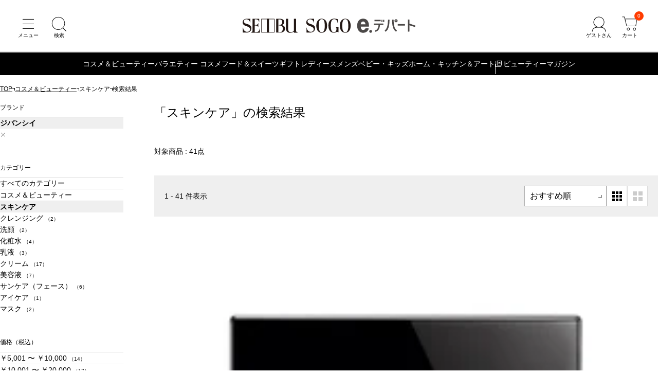

--- FILE ---
content_type: text/html; charset=utf-8
request_url: https://edepart.sogo-seibu.jp/search?sort=5&category=cs010000&brand_nm=%E3%82%B8%E3%83%90%E3%83%B3%E3%82%B7%E3%82%A4
body_size: 15768
content:
<!DOCTYPE html>
<html lang="ja">
<head prefix="og: http://ogp.me/ns# fb: http://ogp.me/ns/fb# article: http://ogp.me/ns/article#">
    











  <title>商品一覧 通販 - 西武・そごうのオンラインストア　e.デパート</title>
  <meta http-equiv="Content-Type" content="text/html; charset=UTF-8">
  <meta http-equiv="X-UA-Compatible" content="chrome=1; IE=edge">
  <meta name="viewport" content="width=device-width, initial-scale=1">
  <meta name="format-detection" content="telephone=no">
  <meta name="x-root" content="/">
  <meta name="x-system" content="/">
  <meta name="x-search-root" content="https://edepart.sogo-seibu.jp/api/search/ec">
  <meta name="x-id-root" content="https://account.sogo-seibu.jp/">
  <meta name="x-store-info" content="https://www.sogo-seibu.jp">
  <meta name="x-rc" content="?_rc=197">
  <meta name="description" content="西武・そごうの e.デパートの商品一覧ページです。">
  <meta name="twitter:card" content="summary_large_image">
  <meta property="og:title" content="商品一覧 通販 - 西武・そごうのオンラインストア　e.デパート">
  <meta property="og:url" content="https://edepart.sogo-seibu.jp/search">
  <meta property="og:description" content="西武・そごうの e.デパートの商品一覧ページです。">
  <meta property="og:type" content="article">
  <meta property="og:image" content="https://img.sogo-seibu.jp/system/images/logo_sogo-seibu.svg">
  <link rel="canonical" href="https://edepart.sogo-seibu.jp/search">
  <link rel="icon" href="https://img.sogo-seibu.jp/system/images/favicons/favicon.ico">
  <meta name="x-cdn" content="https://img.sogo-seibu.jp">

  <script type="application/json" id="datalayer-initial">null</script>
  <script>
    (function() {
      var data = JSON.parse(document.getElementById("datalayer-initial").innerHTML);
      window.dataLayer = window.dataLayer || [];
      if (!Array.isArray(data)) { data = [data]; }
      for (var i = 0; i < data.length; i++) { window.dataLayer.push(data[i]); }
    }())
  </script>



    <link rel="stylesheet" href="/bundle/style.css?_rc=197">
        <link rel="stylesheet" href="https://img.sogo-seibu.jp/contents/inc/common/css/freearea_common.css">
<link rel="stylesheet" href="https://img.sogo-seibu.jp/contents/inc/common/css/cmsbrand_module.css">
<!-- Google Tag Manager --> <script>(function(w,d,s,l,i){w[l]=w[l]||[];w[l].push({'gtm.start': new Date().getTime(),event:'gtm.js'});var f=d.getElementsByTagName(s)[0], j=d.createElement(s),dl=l!='dataLayer'?'&l='+l:'';j.async=true;j.src= 'https://www.googletagmanager.com/gtm.js?id='+i+dl;f.parentNode.insertBefore(j,f); })(window,document,'script','dataLayer','GTM-KNXJ7V9B');</script> <!-- End Google Tag Manager -->

</head>

<body>
        <!-- Google Tag Manager (noscript) --> <noscript><iframe src="https://www.googletagmanager.com/ns.html?id=GTM-KNXJ7V9B" height="0" width="0" style="display:none;visibility:hidden"></iframe></noscript> <!-- End Google Tag Manager (noscript) -->

    <div class="wrapper">
        









<header class="pageHeader">
  <div class="pageHeaderInner">
    <ul class="pageHeaderButtonList _navigation">
      <li class="pageHeaderButtonListItem">
        <button class="pageHeaderButton _menu" type="button" aria-label="メニュー" aria-controls="headerDrawerMenu" aria-expanded="false"></button>
      </li>
      <li class="pageHeaderButtonListItem">
        <button class="pageHeaderButton _search" type="button" aria-label="検索" aria-controls="headerSearchModal" aria-expanded="false"></button>
      </li>
    </ul>
    <a class="pageHeaderLogo" href="https://edepart.sogo-seibu.jp/"><img src="https://img.sogo-seibu.jp/contents/img/common/logo_sogo-seibu.svg" width="300" height="25" alt="西武・そごうオンラインストア　e.デパート"></a>
    <div class="pageHeaderButtonList _utility">
      <li class="pageHeaderButtonListItem" data-accordion>
        <button class="pageHeaderButton _account" type="button" aria-label="ゲストさん" aria-controls="pageHeaderAccontMenu" aria-expanded="false" data-accordion-trigger></button>
        <div class="pageHeaderAccountMenu" id="pageHeaderAccountMenu" data-accordion-content aria-hidden="true">
          <div class="pageHeaderAccountMenuList _accountLoggedIn">
            <a class="pageHeaderAccountMenuListItem" href="/customer/mypage">会員ページ</a>
            <a class="pageHeaderAccountMenuListItem" href="/customer/mypage/order_history">ご注文履歴</a>
            <a class="pageHeaderAccountMenuListItem" href="https://edepart.sogo-seibu.jp/member/favorites">お気に入り</a>
            <a class="pageHeaderAccountMenuListItem" href="/customer/accounts/signout?ru=https%3a%2f%2fedepart.sogo-seibu.jp%2f">ログアウト</a>
          </div>
          <div class="pageHeaderAccountMenuList _accountGuest">
            <a class="pageHeaderAccountMenuListItem" href="https://edepart.sogo-seibu.jp/site/externalloginchallenge?ru=https%3a%2f%2fedepart.sogo-seibu.jp%2fsite%2fexternallogin%3freturnUrl%3d%252fsearch%252f%253fsort%253d5%2526category%253dcs010000%2526brand_nm%253d%2525E3%252582%2525B8%2525E3%252583%252590%2525E3%252583%2525B3%2525E3%252582%2525B7%2525E3%252582%2525A4">会員登録</a>
            <a class="pageHeaderAccountMenuListItem" href="https://edepart.sogo-seibu.jp/site/externalloginchallenge?ru=https%3a%2f%2fedepart.sogo-seibu.jp%2fsite%2fexternallogin%3freturnUrl%3d%252fsearch%252f%253fsort%253d5%2526category%253dcs010000%2526brand_nm%253d%2525E3%252582%2525B8%2525E3%252583%252590%2525E3%252583%2525B3%2525E3%252582%2525B7%2525E3%252582%2525A4">ログイン</a>
          </div>
        </div>
      </li>
      <li class="pageHeaderButtonListItem">
        <a href="https://edepart.sogo-seibu.jp/order/cart" class="pageHeaderButton _cart" aria-label="カート"><span class="cartInNum">0</span></a>
      </li>
    </div>
  </div>
  




















<div class="globalNavigation">
  <ul class="globalNavigationMenuList">
    <li class="globalNavigationMenuListItem">
	<a href="/cosme">コスメ＆ビューティー</a>
	<div class="globalNavigationSubMenu">
		<ul class="globalNavigationSubMenuList">
			<li class="globalNavigationSubMenuListItem"><a href="/category/cs010000/">スキンケア</a></li>
			<li class="globalNavigationSubMenuListItem"><a href="/category/cs020000/">ベースメイク</a></li>
			<li class="globalNavigationSubMenuListItem"><a href="/category/cs030000/">ポイントメイク</a></li>
			<li class="globalNavigationSubMenuListItem"><a href="/category/cs040000/">ネイル</a></li>
			<li class="globalNavigationSubMenuListItem"><a href="/category/cs050000/">ボディーケア</a></li>
			<li class="globalNavigationSubMenuListItem"><a href="/category/cs060000/">ヘアケア</a></li>
			<li class="globalNavigationSubMenuListItem"><a href="/category/cs070000/">フレグランス</a></li>
			<li class="globalNavigationSubMenuListItem"><a href="/category/cs080000/">キット・セット</a></li>
			<li class="globalNavigationSubMenuListItem"><a href="/category/cs090000/">メンズコスメ</a></li>
			<li class="globalNavigationSubMenuListItem"><a href="/category/cs100000/">美容雑貨</a></li>
			<li class="globalNavigationSubMenuListItem"><a href="/category/cs110000/">サプリメント・インナービューティー</a></li>
		</ul>
	</div>
</li>
<li class="globalNavigationMenuListItem">
	<a href="/category/se070000">バラエティー コスメ</a>
</li>
<!-- <li class="globalNavigationMenuListItem">
	<a href="/wintergift">お歳暮</a>
</li> -->
<li class="globalNavigationMenuListItem">
	<a href="/food">フード＆スイーツ</a>
	<div class="globalNavigationSubMenu">
		<ul class="globalNavigationSubMenuList">
			<li class="globalNavigationSubMenuListItem"><a href="/category/fd010000/">生鮮食品</a></li>
			<li class="globalNavigationSubMenuListItem"><a href="/category/fd020000/">惣菜</a></li>
			<li class="globalNavigationSubMenuListItem"><a href="/category/fd030000/">調味料・瓶・缶詰</a></li>
			<li class="globalNavigationSubMenuListItem"><a href="/category/fd040000/">米・麺・乾物</a></li>
			<li class="globalNavigationSubMenuListItem"><a href="/category/fd050000/">洋菓子・パン</a></li>
			<li class="globalNavigationSubMenuListItem"><a href="/category/fd060000/">和菓子</a></li>
			<li class="globalNavigationSubMenuListItem"><a href="/category/fd070000/">酒</a></li>
			<li class="globalNavigationSubMenuListItem"><a href="/category/fd080000/">飲料（お茶・水・ドリンク）</a></li>
		</ul>
	</div>
</li>
<li class="globalNavigationMenuListItem">
	<a href="/gift">ギフト</a>
	<div class="globalNavigationSubMenu">
		<ul class="globalNavigationSubMenuList">
			<li class="globalNavigationSubMenuListItem"><a href="/category/gf040000/">プレゼント・贈りもの</a></li>
			<li class="globalNavigationSubMenuListItem"><a href="/category/gf010000/">お祝い・内祝い</a></li>
			<li class="globalNavigationSubMenuListItem"><a href="/category/gf020000/">弔事・ご返礼</a></li>
			<li class="globalNavigationSubMenuListItem"><a href="/category/gf030000/">カタログギフト</a></li>
		</ul>
	</div>
</li>
<li class="globalNavigationMenuListItem">
	<a href="/category/se010000">レディース</a>
	<div class="globalNavigationSubMenu">
		<ul class="globalNavigationSubMenuList">
			<li class="globalNavigationSubMenuListItem"> <a href="/category/se010100/">ジャケット</a> </li>
			<li class="globalNavigationSubMenuListItem"> <a href="/category/se010200/">スカート</a> </li>
			<li class="globalNavigationSubMenuListItem"> <a href="/category/se010300/">パンツ</a> </li>
			<li class="globalNavigationSubMenuListItem"> <a href="/category/se010400/">シャツ・ブラウス</a> </li>
			<li class="globalNavigationSubMenuListItem"> <a href="/category/se010500/">ニット・セーター</a> </li>
			<li class="globalNavigationSubMenuListItem"> <a href="/category/se010600/">カーディガン</a> </li>
			<li class="globalNavigationSubMenuListItem"> <a href="/category/se010700/">カットソー・Tシャツ</a> </li>
			<li class="globalNavigationSubMenuListItem"> <a href="/category/se010800/">ワンピース・ドレス</a> </li>
			<li class="globalNavigationSubMenuListItem"> <a href="/category/se010900/">コート・アウター</a> </li>
			<li class="globalNavigationSubMenuListItem"> <a href="/category/se011000/">インナー</a> </li>
			<li class="globalNavigationSubMenuListItem"> <a href="/category/se011100/">バッグ・革小物</a> </li>
			<li class="globalNavigationSubMenuListItem"> <a href="/category/se011200/">シューズ</a> </li>
			<li class="globalNavigationSubMenuListItem"> <a href="/category/se011300/">時計・アクセサリー</a> </li>
			<li class="globalNavigationSubMenuListItem"> <a href="/category/se011400/">ハンカチ</a> </li>
			<li class="globalNavigationSubMenuListItem"> <a href="/category/se011500/">ソックス・レッグウェア</a> </li>
			<li class="globalNavigationSubMenuListItem"> <a href="/category/se011600/">ネックウェア</a> </li>
			<li class="globalNavigationSubMenuListItem"> <a href="/category/se011700/">傘・日傘</a> </li>
			<li class="globalNavigationSubMenuListItem"> <a href="/category/se011800/">ファッション雑貨</a> </li>
			<li class="globalNavigationSubMenuListItem"> <a href="/category/se040000/">スポーツ・アウトドア</a> </li>
			<li class="globalNavigationSubMenuListItem"> <a href="/category/se080000/">ウエルネス・日用雑貨</a> </li>
		</ul>
	</div>
</li>
<li class="globalNavigationMenuListItem">
	<a href="/category/se020000">メンズ</a>
	<div class="globalNavigationSubMenu">
		<ul class="globalNavigationSubMenuList">
			<li class="globalNavigationSubMenuListItem"> <a href="/category/se020100/">トップス</a> </li>
			<li class="globalNavigationSubMenuListItem"> <a href="/category/se020200/">ボトムス</a> </li>
			<li class="globalNavigationSubMenuListItem"> <a href="/category/se020300/">ジャケット・コート</a> </li>
			<li class="globalNavigationSubMenuListItem"> <a href="/category/se020400/">スーツ・ワイシャツ・ネクタイ</a> </li>
			<li class="globalNavigationSubMenuListItem"> <a href="/category/se020500/">フォーマル・和装</a> </li>
			<li class="globalNavigationSubMenuListItem"> <a href="/category/se020600/">パジャマ・ルームウエア</a> </li>
			<li class="globalNavigationSubMenuListItem"> <a href="/category/se020700/">肌着・靴下</a> </li>
			<li class="globalNavigationSubMenuListItem"> <a href="/category/se020800/">メンズコスメ</a> </li>
			<li class="globalNavigationSubMenuListItem"> <a href="/category/se020900/">シューズ</a> </li>
			<li class="globalNavigationSubMenuListItem"> <a href="/category/se021000/">バック・革小物</a> </li>
			<li class="globalNavigationSubMenuListItem"> <a href="/category/se021100/">ファッション雑貨</a> </li>
			<li class="globalNavigationSubMenuListItem"> <a href="/category/se040000/">スポーツ・アウトドア</a> </li>
			<li class="globalNavigationSubMenuListItem"> <a href="/category/se080000/">ウエルネス・日用雑貨</a> </li>
		</ul>
	</div>
</li>
<li class="globalNavigationMenuListItem">
	<a href="/category/se030000">ベビー・キッズ</a>
	<div class="globalNavigationSubMenu">
		<ul class="globalNavigationSubMenuList">
			<li class="globalNavigationSubMenuListItem"> <a href="/category/se030100/">マタニティ</a> </li>
			<li class="globalNavigationSubMenuListItem"> <a href="/category/se030200/">ベビー</a> </li>
			<li class="globalNavigationSubMenuListItem"> <a href="/category/se030300/">キッズ</a> </li>
			<li class="globalNavigationSubMenuListItem"> <a href="/category/se030400/">おもちゃ</a> </li>
			<li class="globalNavigationSubMenuListItem"> <a href="/brand/003549">ランドセル</a> </li>
			<li class="globalNavigationSubMenuListItem"> <a href="/feature/hinaningyou">ひな人形</a> </li>
			<li class="globalNavigationSubMenuListItem"> <a href="/feature/gogatsuningyou">五月人形</a> </li>
		</ul>
	</div>
</li>
<li class="globalNavigationMenuListItem">
	<a href="/category/se050000">ホーム・キッチン＆アート</a>
	<div class="globalNavigationSubMenu">
		<ul class="globalNavigationSubMenuList">
			<li class="globalNavigationSubMenuListItem"> <a href="/category/se050100/">キッチングッズ・キッチン家電</a> </li>
			<li class="globalNavigationSubMenuListItem"> <a href="/category/se050200/">洋食器</a> </li>
			<li class="globalNavigationSubMenuListItem"> <a href="/category/se050300/">和食器</a> </li>
			<li class="globalNavigationSubMenuListItem"> <a href="/category/se050400/">家具・家電・インテリア雑貨</a> </li>
			<li class="globalNavigationSubMenuListItem"> <a href="/category/se050500/">タオル・バス・トイレタリー</a> </li>
			<li class="globalNavigationSubMenuListItem"> <a href="/category/se050600/">寝具・ルームウェア</a> </li>
			<li class="globalNavigationSubMenuListItem"> <a href="/category/se050700/">ペット用品</a> </li>
			<li class="globalNavigationSubMenuListItem"> <a href="/category/se050800/">掃除用品・ランドリー</a> </li>
			<li class="globalNavigationSubMenuListItem"> <a href="/category/se050900/">ビューティ・ヘルスケア</a> </li>
			<li class="globalNavigationSubMenuListItem"> <a href="/category/se051000/">防災用品・健康介護用品</a> </li>
			<li class="globalNavigationSubMenuListItem"> <a href="/category/se051100/">和雑貨・お線香</a> </li>
			<li class="globalNavigationSubMenuListItem"> <a href="/category/se051200/">趣味雑貨・ステーショナリー</a> </li>
			<li class="globalNavigationSubMenuListItem"> <a href="/category/se051300/">絵画・アート</a> </li>
			<li class="globalNavigationSubMenuListItem"> <a href="/category/se051400/">キャラクター雑貨</a> </li>
			<li class="globalNavigationSubMenuListItem"> <a href="/category/se051500/">フラワーグリーン</a> </li>
			<li class="globalNavigationSubMenuListItem"> <a href="/category/se080000/">ウエルネス・日用雑貨</a> </li>
		</ul>
	</div>
</li>
<li class="globalNavigationMenuListItem _external">
	<a href="https://biryuhyakkaweb.jp/" target="_blank" rel="noopener">ビューティーマガジン</a>
</li>
  </ul>
  <div class="globalNavigationControlList">
    <button class="globalNavigationControlListItem _prev" type="button"></button>
    <button class="globalNavigationControlListItem _next" type="button"></button>
  </div>
</div></header>

        









<main>
  
  <div id="_breadcrumbs"></div>

  



















<!-- ギフト用スタイル設定 -->
<link rel="stylesheet" href="https://img.sogo-seibu.jp/contents/inc/summergift/common/contents_group/summergift_nav/css/251017_summergift_nav_under.css?v=1" />
<!-- お歳暮用設定で上書き -->
<link rel="stylesheet" href="https://img.sogo-seibu.jp/contents/inc/wintergift/common/contents_group/wintergift_nav/css/251017_wintergift_nav_under.css?v=1" />
<!--帯バナー[s]-->
<style>
	.-conts-top-obi .obi_pconly1 {
		display: block !important;
		max-width: 100%;
		/* margin: auto; */
		margin-left: auto;
	}
	.-conts-top-obi .obi_pconly2 {
		display: block !important;
		max-width: 100%;
		/* margin: auto; */
		margin-right: auto;
	}
	.obi_sponly2 {
		display: none !important;
	}
	@media only screen and (max-width: 680px) {
		.-conts-top-obi .obi_pconly1 {
			display: none !important;
		}
		.-conts-top-obi .obi_pconly2 {
			display: none !important;
		}
		.obi_pconly3 {
			display: none !important;
		}
		.obi_sponly2 {
			display: flex !important;
		}
	}
</style>
<!--帯バナー[e]-->
<div class="js-giftnavi-container">
	<!--帯バナー[s]-->
	<!-- <div class="-conts-top-obi">
    <a href="/feature/wintergift08"><img
        class="obi_pconly"
        src="/contents/inc/wintergift/pg_002/img/251009_obi_ochugen_pc.png"
        alt="e.デパートなら1件のお届け先につき、5,000円<+消費税>以上は送料無料"
    /></a> -->
	<!--PC用-->
	<!-- <a href="/feature/wintergift08"><img
        class="obi_sponly"
        src="/contents/inc/wintergift/pg_002/img/251009_obi_ochugen_sp.png"
        alt="e.デパートなら1件のお届け先につき、5,000円<+消費税>以上は送料無料"
    /></a> -->
	<!--SP用-->
	<!-- </a>
</div> -->
	<!--帯バナー[e]-->
	<!-- メニュー pc[s] -->
	<div class="--conts-gift-gnav">
		<ul class="-conts-area">
			<!-- <li class="-tab">
            <a href="/catalog-order"> カタログ商品<br />番号から探す </a>
        </li> -->
			<!-- <li class="-tab">
            <span class="js-sgmenu">
                ご予算
            </span>
            <div class="-const-contents -price -right secondlevel">
                <div class="-const-inner">
                    <ul class="-menu-lists">
                        <li><a href="/search?sort=recommend&category=wg000000&sale_price_intax_1=1001_2000">1,001円 〜 2,000円</a></li>
                        <li><a href="/search?sort=recommend&category=wg000000&sale_price_intax_1=2001_3000">2,001円 〜 3,000円</a></li>
                        <li><a href="/search?sort=recommend&category=wg000000&sale_price_intax_1=_3000">〜 3,000円</a></li>
                        <li><a href="/search?sort=recommend&category=wg000000&sale_price_intax_1=3001_4000">3,001円 〜 4,000円</a></li>
                        <li><a href="/search?sort=recommend&category=wg000000&sale_price_intax_1=4001_5000">4,001円 〜 5,000円</a></li>
                        <li><a href="/search?sort=recommend&category=wg000000&sale_price_intax_1=5001_7000">5,001円 〜 7,000円</a></li>
                        <li><a href="/search?sort=recommend&category=wg000000&sale_price_intax_1=7001_10000">7,001円 〜 10,000円</a></li>
                        <li><a href="/search?sort=recommend&category=wg000000&sale_price_intax_1=10001_20000">10,001円 〜 20,000円</a></li>
                        <li><a href="/search?sort=recommend&category=wg000000&sale_price_intax_1=20001_">20,001円 〜</a></li>
                    </ul>
                </div>
            </div>
        </li> -->
			<!-- <li class="-tab">
            <span class="js-sgmenu">
                贈る相手
            </span>
            <div class="-const-contents -sendto -right secondlevel">
                <div class="-const-inner">
                    <ul class="-menu-lists">
                        <li><a href="/feature/wgt01">親戚・家族へ</a></li>
                        <li><a href="/feature/wgt02">職場・取引先へ</a></li>
                        <li><a href="/feature/wgt07">自分へ</a></li>
                        <li><a href="/feature/wgt03">同僚・友人へ</a></li>
                        <li><a href="/feature/wgt04">子どもがいる家庭へ</a></li>
                        <li><a href="/feature/wgt05">年配・高齢者家庭へ</a></li>
                        <li><a href="/feature/wgt06">三世帯家庭へ</a></li>
                    </ul>
                </div>
            </div>
        </li> -->
			<li class="-tab">
				<span class="js-sgmenu">
					特集・テーマ
				</span>
				<div class="-const-contents -feature -right secondlevel">
					<div class="-const-inner" style="width: 100%;">
						<!-- 1カラムの場合はdivタグにclass="-column1"を付与 -->
						<!-- 2カラムの場合はdivタグにclass="-column2"を付与 -->
						<style>
							.--conts-gift-gnav .-conts-area .-tab .-feature .-const-inner .-column1 {
								width: 100%;
							}
						</style>
						<div class="-column1">
							<p class="-menu-tittle">
								特集
							</p>
							<ul class="-menu-lists">
								<!-- <li><a href="/search/?category=wg000000&discount_rate=1_15">早期割引対象商品</a></li> -->
								<li><a href="/feature/wintergift01">煌めく冬のスペシャリテ</a></li>
								<!-- <li><a href="/feature/wgchristmascake">クリスマスケーキ</a></li> -->
								<!-- <li><a href="/feature/wgchristmassweet">クリスマススイーツ</a></li> -->
								<li><a href="/brand/g001777">毎年人気のグルメカタログギフト</a></li>
								<li><a href="/feature/wintergift04">【全品配送料込み】日本のうまいもの</a></li>
								<li><a href="/feature/wintergift10">【全品配送料込み】アラスカシーフード</a></li>
								<li><a href="/feature/wintergift03">【ご自宅配送限定】特別お買得品</a></li>
								<li><a href="/feature/wgtedept">e.デパート ネット限定アイテム</a></li>
								<li><a href="/feature/c2000000043">e.デパートのお歳暮 昨年の人気ランキング</a></li>
								<!-- <li><a href="/feature/wintergift08">配送料無料</a></li> -->
							</ul>
						</div>
						<!-- <div class="-column2"> -->
						<!-- <p class="-menu-tittle">
                            テーマ
                        </p>
                        <ul class="-menu-lists">
                            <li><a href="/feature/wgt08">早期割引対象商品</a></li>
                            <li><a href="/feature/wgt11">配送料込み</a></li>
                            <li><a href="/feature/wgt09">高級ギフト</a></li>
                            <li><a href="/feature/wgt10">有名ブランド</a></li>
                            <li><a href="/feature/wgt12">日持ち・常温</a></li>
                            <li><a href="/feature/wgt13">手土産</a></li>
                            <li><a href="/feature/wgt14">冬グルメ</a></li>
                            <li><a href="/feature/wgt15">お取り寄せ・ご当地</a></li>
                        </ul> -->
						<!-- </div> -->
					</div>
				</div>
			</li>
			<!-- <li class="-tab">
            <span class="js-sgmenu">
                人気ブランド
            </span>
            <div class="-const-contents -brand -right secondlevel">
                <div class="-const-inner">
                    <ul class="-menu-lists">
                        <li><a href="/brand/g001777">ごっつお便</a></li>
                        <li><a href="/brand/g002010">サントリー</a></li>
                        <li><a href="/brand/g001390">キリンビール</a></li>
                        <li><a href="/brand/g001930">サッポロビール</a></li>
                        <li><a href="/brand/g000630">AGF</a></li>
                        <li><a href="/brand/g000950">カゴメ</a></li>
                        <li><a href="/brand/g004220">マイスター山野井</a></li>
                        <li><a href="/brand/g000410">伊藤ハム</a></li>
                        <li><a href="/brand/g002980">辻が花</a></li>
                        <li><a href="/brand/g004890">ヨックモック</a></li>
                        <li><a href="/brand/g002065">シュガーバターの木</a></li>
                        <li><a href="/brand/g003540">ねんりん家</a></li>
                        <li><a href="/brand/g001780">ゴディバ</a></li>
                        <li><a href="/brand/g003220">とらや</a></li>
                        <li><a href="/brand/g003340">肉匠もりやす</a></li>
                        <li><a href="/brand/g000320">アンリ・シャルパンティエ</a></li>
                    <li><a href="/list/brand/wg000000">ブランド一覧を見る</a></li>
                    </ul>
                </div>
            </div>
        </li> -->
			<li class="-tab">
				<span class="js-sgmenu">
					ランキング
				</span>
				<div class="-const-contents -ranking secondlevel">
					<div class="-const-inner">
						<ul class="-menu-lists">
							<!-- <li><a href="/list/ranking/wg000000">リアルタイムランキング</a></li> -->
							<li><a href="/feature/c2000000043">昨年の人気ランキング</a></li>
							<li><a href="/feature/wintergiftread9">お歳暮人気ランキング40選</a></li>
							<li><a href="/feature/wintergiftread10">センスのいいお歳暮40選</a></li>
							<li><a href="/feature/wintergiftread11">もらって嬉しいお歳暮人気ランキング40選</a></li>
							<li><a href="/feature/wintergiftread12">年配の方に人気のお歳暮32選</a></li>
							<li><a href="/feature/wintergiftread13">高級なお歳暮おすすめ人気ランキング40選</a></li>
							<li><a href="/feature/wintergiftread14">お歳暮のお菓子人気ランキング40選</a></li>
							<li><a href="/feature/wintergiftread15">お歳暮ハム人気ランキング18選</a></li>
						</ul>
					</div>
				</div>
			</li>
			<!-- <li class="-tab">
            <span class="js-sgmenu">
                カテゴリー
            </span>
            <div class="-const-contents secondlevel -sideshift">
                <div class="-const-inner -column4">
                    <a href="/category/wg060000" class="-menu-tittle-link">配送料込み</a>
                    <ul class="-menu-lists">
                        <li><a href="/category/wg060100">鍋</a></li>
                        <li><a href="/category/wg060200">惣菜</a></li>
                        <li><a href="/category/wg060300">ハム・精肉</a></li>
                        <li><a href="/category/wg060400">鮭・サーモン・漬魚・塩干・鮮魚・魚卵ほか</a></li>
                        <li><a href="/category/wg060500">フルーツ</a></li>
                        <li><a href="/category/wg060600">漬物</a></li>
                        <li><a href="/category/wg060700">アイスクリーム</a></li>
                        <li><a href="/category/wg060800">ごっつお便 日本のうまいもの</a></li>
                        <li><a href="/category/wg061100">グリーンギフト</a></li>
                        <li><a href="/category/wg061200">倉敷平翠軒</a></li>
                        <li><a href="/category/wg061300">調味料・缶詰・乾物・茶・名産品</a></li>
                        <li><a href="/category/wg061400">和・洋菓子</a></li>
                        <li><a href="/category/wg061500">食源探訪</a></li>
                        <li><a href="/category/wg061600">はちみつ・ジャム</a></li>
                        <li><a href="/category/wg061700">麺</a></li>
                    </ul>
                </div>
                <div class="-column4">
                    <div class="-const-inner">
                        <ul class="-menu-lists -blank">
                            <li><a href="/category/wg000000"></a></li>
                        </ul>
                        <a href="/category/wg010000" class="-menu-tittle-link">食品・ごっつお便</a>
                        <ul class="-menu-lists">
                            <li><a href="/category/wg010100">鍋</a></li>
                            <li><a href="/category/wg010200">ハム・精肉</a></li>
                            <li><a href="/category/wg010600">魚貝・魚卵・数の子・鮭・うなぎ・練物</a></li>
                            <li><a href="/category/wg010700">調味料・サラダ油・ドレッシング</a></li>
                            <li><a href="/category/wg010800">乾物・米・餅・鰹節・海苔</a></li>
                            <li><a href="/category/wg011000">ごっつお便</a></li>
                        </ul>
                    </div>
                </div>
                <div class="-column4">
                    <div class="-const-inner -blank">
                        <a href="/category/wg020000" class="-menu-tittle-link">菓子・フルーツ</a>
                        <ul class="-menu-lists">
                            <li><a href="/category/wg020100">洋菓子</a></li>
                            <li><a href="/category/wg020200">和菓子・諸国銘菓</a></li>
                            <li><a href="/category/wg020500">ケーキ・スイーツ</a></li>
                        </ul>
                    </div>
                    <div class="-const-inner">
                        <a href="/category/wg030000" class="-menu-tittle-link">飲料</a>
                        <ul class="-menu-lists">
                            <li><a href="/category/wg030100">ビール・クラフトビール</a></li>
                            <li><a href="/category/wg030200">日本酒・焼酎</a></li>
                            <li><a href="/category/wg030300">ワイン・シャンパン・ウイスキー</a></li>
                            <li><a href="/category/wg030400">ジュース・飲料・乳製品</a></li>
                            <li><a href="/category/wg030500">お茶</a></li>
                            <li><a href="/category/wg030600">コーヒー・紅茶・蜂蜜・ジャム</a></li>
                        </ul>
                    </div>
                </div>
                <div class="-column4">
                    <div class="-const-inner -blank">
                        <a href="/category/wg040000" class="-menu-tittle-link">生活用品</a>
                        <ul class="-menu-lists">
                            <li><a href="/category/wg040100">洗剤</a></li>
                            <li><a href="/category/wg040200">石けん・入浴料</a></li>
                        </ul>
                    </div>
                    <div class="-const-inner">
                        <a href="/category/wg050000" class="-menu-tittle-link">ご自宅用商品</a>
                        <ul class="-menu-lists">
                            <li><a href="/category/wg050100">e.デパート限定ご自宅用お買得品</a></li>
                            <li><a href="/category/wg050200">ご自宅用お買得品</a></li>
                        </ul>
                    </div>
                </div>
            </div>
        </li> -->
			<!-- <li class="-tab">
            <span class="js-sgmenu"> お得な<br />キャンペーン </span>
            <div class="-const-contents -campaign secondlevel">
                <div class="-const-inner">
                    <ul class="-menu-lists">
                        <li><a href="/feature/2024oseiboCP">抽選で3,000名さまにお歳暮商品を税抜10,000円以上ご注文で当たる！e.デパートのお買い物で使える最大5,000円分nanacoギフト（e.デパート限定）をプレゼント</a></li>
                        <li><a href="https://www.7cs-card.jp/campaign/2024/oseibo1010.html?utm_source=ss&utm_medium=ehp&utm_campaign=20241010lp1" target="_blank">西武・そごうのショッピングサイトe.デパートにてお歳暮商品のお買いあげで抽選で100名さまにクラブ・オン／ミレニアムポイント5,000ポイントプレゼント</a></li>
                        <li><a href="https://www.7cs-card.jp/campaign/2024/edepart0901.html?utm_source=ss&utm_medium=ehp&utm_campaign=20240901lp1" target="_blank">【抽選で毎月30名さま】クラブ・オン／ミレニアムカード セゾン　e.デパートでのご利用で全額キャッシュバック！</a></li>
                    </ul>
                </div>
            </div>
        </li> -->
			<li class="-tab">
				<span class="js-sgmenu">
					お歳暮コラム
				</span>
				<div class="-const-contents -column secondlevel">
					<div class="-const-inner">
						<ul class="-menu-lists">
							<li><a href="/feature/wintergiftread1">お歳暮の意味</a></li>
							<li><a href="/feature/wintergiftread2">お歳暮の時期</a></li>
							<li><a href="/feature/wintergiftread3">お歳暮ののし</a></li>
							<li><a href="/feature/wintergiftread4">お歳暮の渡し方</a></li>
							<li><a href="/feature/wintergiftread5">喪中のお歳暮</a></li>
							<li><a href="/feature/wintergiftread6">お歳暮のお礼状</a></li>
							<li><a href="/feature/wintergiftread7">お歳暮のお礼メール</a></li>
							<li><a href="/feature/wintergiftread8">お歳暮のお返し</a></li>
							<li><a href="/feature/wintergiftread16">お歳暮の相場金額</a></li>
							<li><a href="/feature/wintergiftread9">お歳暮人気ランキング</a></li>
						</ul>
					</div>
				</div>
			</li>
			<li class="-tab">
				<a href="/wintergift">
					お歳暮トップ
				</a>
			</li>
		</ul>
	</div>
	<!-- メニュー pc[e] -->
	<!-- モーダル用の下敷きレイヤー-->
	<div class="--conts-modal js-modal-giftnavi -giftpage">
		<!-- モーダルの外枠-->
		<div class="modal-outer js-modal-giftnavi-outer -giftpage">
			<!-- モーダルの内枠-->
			<div class="modal-inner -giftpage">
				<!-- sp[s] -->
				<div class="--conts-gift-gnav-sp">
				</div>
				<!-- sp[s] -->
				<div class="--conts-gift-gnav-sp -swiper">
					<div class="--swiper-inner">
						<!-- 特集・テーマから探す[s] -->
						<div class="--const-contents-sp -only-heading">
							<p class="-medium-heading">
								特集・テーマから探す</p>
							<p class="-small-heading -hovernone">
								特集
							</p>
						</div>
					</div>
					<div class="-under-fr">
						<swiper-container class="mySwiper" pagination="false" space-between="20" slides-per-view="2.5">
							<!-- <swiper-slide class="-under-fr-column"><a href="/search/?category=wg000000&discount_rate=1_15"><img src="https://img.sogo-seibu.jp/contents/inc/wintergift/pg_017/img/251009_feature_wg_soukiyutaikai.jpg?w=270,h=270" loading="lazy" alt="早期割引対象商品" width="270" height="270" />
                                    <div class="-under-fr-text">早期割引対象商品</div>
                                </a>
                            </swiper-slide> -->
							<swiper-slide class="-under-fr-column"><a href="/feature/wintergift01"><img src="https://img.sogo-seibu.jp/contents/inc/wintergift/pg_017/img/251009_feature_wg_special.jpg?w=270,h=270" loading="lazy" alt="煌めく冬のスペシャリテ" width="270" height="270" />
									<div class="-under-fr-text">煌めく冬のスペシャリテ</div>
								</a>
							</swiper-slide>
							<!-- <swiper-slide class="-under-fr-column"><a href="/feature/wgchristmascake"><img src="https://img.sogo-seibu.jp/contents/inc/wintergift/pg_017/img/251009_feature_wg_christmas_cak.jpg?w=270,h=270" loading="lazy" alt="クリスマスケーキ" width="270" height="270" />
                                    <div class="-under-fr-text">クリスマスケーキ</div>
                                </a>
                            </swiper-slide> -->
							<!-- <swiper-slide class="-under-fr-column"><a href="/feature/wgchristmassweet"><img src="https://img.sogo-seibu.jp/contents/inc/wintergift/pg_017/img/251009_feature_wg_christmas_sweet.jpg?w=270,h=270" loading="lazy" alt="クリスマススイーツ" width="270" height="270" />
                                    <div class="-under-fr-text">クリスマススイーツ</div>
                                </a>
                            </swiper-slide> -->
							<swiper-slide class="-under-fr-column"><a href="/brand/g001777"><img src="https://img.sogo-seibu.jp/contents/inc/wintergift/pg_017/img/251009_feature_wg_gottsuobin.jpg?w=270,h=270" loading="lazy" alt="毎年人気のグルメカタログギフト" width="270" height="270" />
									<div class="-under-fr-text">毎年人気のグルメカタログギフト</div>
								</a>
							</swiper-slide>
							<swiper-slide class="-under-fr-column"><a href="/feature/wintergift04"><img src="https://img.sogo-seibu.jp/contents/inc/wintergift/pg_017/img/251009_feature_wg_nihonnoumaimono.jpg?w=270,h=270" loading="lazy" alt="【全品配送料込み】日本のうまいもの" width="270" height="270" />
									<div class="-under-fr-text">【全品配送料込み】日本のうまいもの</div>
								</a>
							</swiper-slide>
							<swiper-slide class="-under-fr-column"><a href="/feature/wintergift10"><img src="https://img.sogo-seibu.jp/contents/inc/wintergift/pg_017/img/251009_feature_wg_araska.jpg?w=270,h=270" loading="lazy" alt="【全品配送料込み】アラスカシーフード" width="270" height="270" />
									<div class="-under-fr-text">【全品配送料込み】アラスカシーフード</div>
								</a>
							</swiper-slide>
							<swiper-slide class="-under-fr-column"><a href="/feature/wintergift03"><img src="https://img.sogo-seibu.jp/contents/inc/wintergift/pg_017/img/251009_feature_wg_gozitaku.jpg?w=270,h=270" loading="lazy" alt="【ご自宅配送限定】特別お買得品" width="270" height="270" />
									<div class="-under-fr-text">【ご自宅配送限定】特別お買得品</div>
								</a>
							</swiper-slide>
							<swiper-slide class="-under-fr-column"><a href="/feature/wgtedept"><img src="https://img.sogo-seibu.jp/contents/inc/wintergift/pg_017/img/251009_feature_wg_edepa_only.jpg?w=270,h=270" loading="lazy" alt="e.デパート ネット限定アイテム" width="270" height="270" />
									<div class="-under-fr-text">e.デパート ネット限定アイテム</div>
								</a>
							</swiper-slide>
							<swiper-slide class="-under-fr-column"><a href="/feature/c2000000043"><img src="https://img.sogo-seibu.jp/contents/inc/wintergift/pg_017/img/241010_feature_wintergift06.jpg?w=270,h=270" loading="lazy" alt="e.デパートのお歳暮 昨年の人気ランキング" width="270" height="270" />
									<div class="-under-fr-text">e.デパートのお歳暮 昨年の人気ランキング</div>
								</a>
							</swiper-slide>
						</swiper-container>
					</div>
				</div>
				<!-- sp[s] -->
				<div class="--conts-gift-gnav-sp -swiper">
					<!-- ランキング[s] -->
					<div class="--const-contents-sp -only-heading">
						<p class="-medium-heading">
							ランキング
						</p>
					</div>
					<div class="-under-fr">
						<swiper-container class="mySwiper -under-fr" pagination="false" space-between="20" slides-per-view="2.5">
							<!-- <swiper-slide class="-under-fr-column"><a href="/list/ranking/wg000000"><img src="/contents/inc/summergift/gnav/img/240509_summergift_ranking_01.jpg?w=270,h=193" loading="lazy" alt="リアルタイムランキング" width="270" height="193" />
                                    <div class="-under-fr-text">リアルタイムランキング</div>
                                </a>
                            </swiper-slide> -->
							<swiper-slide class="-under-fr-column"><a href="/feature/c2000000043"><img src="https://img.sogo-seibu.jp/contents/inc/summergift/gnav/img/240509_summergift_ranking_02.jpg?w=270,h=193" loading="lazy" alt="昨年の人気ランキング" width="270" height="193" />
									<div class="-under-fr-text">昨年の人気ランキング</div>
								</a>
							</swiper-slide>
							<swiper-slide class="-under-fr-column"><a href="/feature/wintergiftread9"><img src="https://img.sogo-seibu.jp/contents/inc/wintergift/gnav/img/241010_wintergift_ranking_03.jpg?w=270,h=193" loading="lazy" alt="お歳暮人気ランキング40選" width="270" height="193" />
									<div class="-under-fr-text">お歳暮人気ランキング40選</div>
								</a>
							</swiper-slide>
							<swiper-slide class="-under-fr-column"><a href="/feature/wintergiftread10"><img src="https://img.sogo-seibu.jp/contents/inc/wintergift/gnav/img/241030_wintergift_ranking_04.jpg?w=270,h=193" loading="lazy" alt="センスのいいお歳暮40選" width="270" height="193" />
									<div class="-under-fr-text">センスのいいお歳暮40選</div>
								</a>
							</swiper-slide>
							<swiper-slide class="-under-fr-column"><a href="/feature/wintergiftread11"><img src="https://img.sogo-seibu.jp/contents/inc/wintergift/gnav/img/241030_wintergift_ranking_05.jpg?w=270,h=193" loading="lazy" alt="もらって嬉しいお歳暮人気ランキング40選" width="270" height="193" />
									<div class="-under-fr-text">もらって嬉しいお歳暮人気ランキング40選</div>
								</a>
							</swiper-slide>
							<swiper-slide class="-under-fr-column"><a href="/feature/wintergiftread12"><img src="https://img.sogo-seibu.jp/contents/inc/wintergift/gnav/img/241030_wintergift_ranking_06.jpg?w=270,h=193" loading="lazy" alt="年配の方に人気のお歳暮32選" width="270" height="193" />
									<div class="-under-fr-text">年配の方に人気のお歳暮32選</div>
								</a>
							</swiper-slide>
							<swiper-slide class="-under-fr-column"><a href="/feature/wintergiftread13"><img src="https://img.sogo-seibu.jp/contents/inc/wintergift/gnav/img/241030_wintergift_ranking_07.jpg?w=270,h=193" loading="lazy" alt="高級なお歳暮おすすめ人気ランキング40選" width="270" height="193" />
									<div class="-under-fr-text">高級なお歳暮おすすめ人気ランキング40選</div>
								</a>
							</swiper-slide>
							<swiper-slide class="-under-fr-column"><a href="/feature/wintergiftread14"><img src="https://img.sogo-seibu.jp/contents/inc/wintergift/gnav/img/241030_wintergift_ranking_08.jpg?w=270,h=193" loading="lazy" alt="お歳暮のお菓子人気ランキング40選" width="270" height="193" />
									<div class="-under-fr-text">お歳暮のお菓子人気ランキング40選</div>
								</a>
							</swiper-slide>
							<swiper-slide class="-under-fr-column"><a href="/feature/wintergiftread15"><img src="https://img.sogo-seibu.jp/contents/inc/wintergift/gnav/img/241030_wintergift_ranking_09_02.jpg?w=270,h=193" loading="lazy" alt="お歳暮ハム人気ランキング18選" width="270" height="193" />
									<div class="-under-fr-text">お歳暮ハム人気ランキング18選</div>
								</a>
							</swiper-slide>
						</swiper-container>
					</div>
				</div>
				<!-- sp[s] -->
				<div class="--conts-gift-gnav-sp -last">
					<!-- お得なキャンペーン[s] -->
					<!-- <div class="--const-contents-sp">
                        <div class="--const-campaign">
                            <p class="-medium-heading">
                                お得なキャンペーン
                            </p>
                            <ul class="-campaign-lists">
                                <li>
                                    <a href="/feature/2024oseiboCP9">
                                        <div class="-campaign-img">
                                            <img src="https://img.sogo-seibu.jp/contents/inc/wintergift/gnav/img/241010_wintergift_campaign_01.jpg" alt="抽選で3,000名さまにお歳暮商品を税抜10,000円以上ご注文で当たる！e.デパートのお買い物で使える最大5,000円分nanacoギフト（e.デパート限定）をプレゼント" />
                                        </div>
                                        <p class="-campaign-text">
                                            抽選で3,000名さまにお歳暮商品を税抜10,000円以上ご注文で当たる！e.デパートのお買い物で使える最大5,000円分nanacoギフト（e.デパート限定）をプレゼント
                                        </p>
                                    </a>
                                </li>
                                <li>
                                    <a href="https://www.7cs-card.jp/campaign/2024/oseibo1010.html?utm_source=ss&utm_medium=ehp&utm_campaign=20241010lp10" target="_blank">
                                        <div class="-campaign-img">
                                            <img src="https://img.sogo-seibu.jp/contents/inc/wintergift/gnav/img/241010_wintergift_campaign_02.jpg" alt="西武・そごうのショッピングサイトe.デパートにてお歳暮商品のお買いあげで抽選で100名さまにクラブ・オン／ミレニアムポイント5,000ポイントプレゼント" />
                                        </div>
                                        <p class="-campaign-text">
                                            西武・そごうのショッピングサイトe.デパートにてお歳暮商品のお買いあげで抽選で100名さまにクラブ・オン／ミレニアムポイント5,000ポイントプレゼント
                                        </p>
                                    </a>
                                </li>
                                <li>
                                    <a href="https://www.7cs-card.jp/campaign/2024/edepart0901.html?utm_source=ss&utm_medium=ehp&utm_campaign=20240901lp11" target="_blank">
                                        <div class="-campaign-img">
                                            <img src="https://img.sogo-seibu.jp/contents/inc/wintergift/gnav/img/241010_wintergift_campaign_03.jpg" alt="【抽選で毎月30名さま】クラブ・オン／ミレニアムカード セゾン　e.デパートでのご利用で全額キャッシュバック！" />
                                        </div>
                                        <p class="-campaign-text">
                                            【抽選で毎月30名さま】クラブ・オン／ミレニアムカード セゾン　e.デパートでのご利用で全額キャッシュバック！
                                        </p>
                                    </a>
                                </li>
                            </ul>
                        </div>
                    </div> -->
					<!-- お得なキャンペーン[e] -->
					<!-- お歳暮コラム[s] -->
					<div class="--const-contents-sp">
						<p class="-medium-heading">
							お歳暮コラム
						</p>
						<ul class="-common-lists">
							<li><a href="/feature/wintergiftread1" class="-menu-text">お歳暮の意味</a></li>
							<li><a href="/feature/wintergiftread2" class="-menu-text">お歳暮の時期</a></li>
							<li><a href="/feature/wintergiftread3" class="-menu-text">お歳暮ののし</a></li>
							<li><a href="/feature/wintergiftread4" class="-menu-text">お歳暮の渡し方</a></li>
							<li><a href="/feature/wintergiftread5" class="-menu-text">喪中のお歳暮</a></li>
							<li><a href="/feature/wintergiftread6" class="-menu-text">お歳暮のお礼状</a></li>
							<li><a href="/feature/wintergiftread7" class="-menu-text">お歳暮のお礼メール</a></li>
							<li><a href="/feature/wintergiftread8" class="-menu-text">お歳暮のお返し</a></li>
							<li><a href="/feature/wintergiftread16" class="-menu-text">お歳暮の相場金額</a></li>
							<li><a href="/feature/wintergiftread9" class="-menu-text">お歳暮人気ランキング</a></li>
						</ul>
					</div>
					<!-- お歳暮コラム[e] -->
					<!-- リンクボタン[s] -->
					<div class="--const-contents-sp">
						<div class="-const-gift-btn">
							<a href="/wintergift">お歳暮トップ</a>
						</div>
					</div>
					<!-- リンクボタン[e] -->
				</div>
				</swiper-container>
				<script src="https://cdn.jsdelivr.net/npm/swiper@11/swiper-element-bundle.min.js"></script>
			</div>
		</div>
		<!-- <div class="closegift-container -fixbottom">
            <input type="text" />
            <button class="js-modal-giftnavi-close -giftpage">
                閉じる
            </button>
        </div> -->
		<div class="closegift-container">
			<div class="--conts-sp-btn-box">
				<div class="-search-area">
					<!-- <form class="-search-bar" action="/search" post="get">
                        <input type="hidden" name="category" value="wg000000">
                        <input type="hidden" name="searchKeywordFlg" value="1">
                        <input type="hidden" name="sort" value="recommend">
                        <input class="-search-text" type="search" name="keyword" placeholder="西武・そごうのお歳暮で商品を探す" />
                        <input class="-search-btn" type="submit" name="submit" value="検索" />
                    </form> -->
					<!-- リンクボタン[s] -->
					<!-- <div class="--const-contents-sp">
                        <div class="-const-gift-btnBox">
                            <div class="-const-gift-btn -btn-left">
                                <a href="/catalog-order">カタログ商品番号から探す</a>
                            </div>
                            <div class="-const-gift-btn -btn-right">
                                <a href="/wintergift">お歳暮トップ</a>
                            </div>
                        </div>
                    </div> -->
					<!-- リンクボタン[e] -->
					<button class="js-modal-giftnavi-close -giftpage">
						閉じる
					</button>
				</div>
			</div>
		</div>
	</div>
	<div class="--conts-searchgift-container -fixbottom">
		<a class="js-modal-giftnavi-open -giftpage -btn-style" href="#">
			<img src="https://img.sogo-seibu.jp/contents/inc/wintergift/gnav/img/251226_wintergift_btn_sp.png?v=1" alt="お歳暮を探す" /></a>
	</div>
</div>
<!-- ギフトナビ用 -->
<script src="https://img.sogo-seibu.jp/contents/inc/brand/common/js/251017_giftnavi.js?v=1" defer></script>









  <section class="plainSection" id="251017_search_seibo_navi">
    <script>
	// CDNのURL設定
	const URL_CDN = location.hostname.includes("stage") ? "https://img1.sogo-seibu.jp" : "https://img.sogo-seibu.jp";
	// URLチェック用JSON指定
	const PATH_URLCHECK_JSON = URL_CDN + "/contents/inc/search/pg_001/js/urllist.json?v=251017v2";
</script>

  </section>
    <div class="plainSection _fixedWidth" id="_middleArea">
      <div class="listingPageGrid">
        
        <div id="_gridHeader" class="listingPageGridHeader"></div>
        <div class="listingPageGridSide">
<div class="listingPageGridFacetContainer" id="_leftNav"></div>        </div>
        <div class="listingPageGridMain">
<div class="listingPageGridProductSearchListSet" id="app"></div>        </div>
      </div>
    </div>

</main>

        








<footer>
  <a href="#" class="backToTopButton">TOPへ戻る</a>
  <div class="footerLayer _feature">
        <style>
  .shoppingFeatureListItem._cosmeicon::before {
    background-image: url("data:image/svg+xml;utf8,<svg xmlns='http://www.w3.org/2000/svg' viewBox='0 0 512 512'><path d='M346.962,299.754v-97.96h-18.654c0,0,0-146.944,0-172.603c0-25.653-23.324-34.986-39.656-25.653 c-52.525,30.018-104.959,95.625-104.959,111.951v86.305h-18.654v97.96h-11.662v192.412c0,10.962,8.886,19.834,19.835,19.834 h165.578c10.962,0,19.835-8.873,19.835-19.834V299.754H346.962z M190.697,488.676H176.7V323.078h13.998V488.676z M330.643,299.754 H181.37v-81.635h149.272V299.754z' fill='black'/></svg>");
    }
  .shoppingFeatureListItem._mailicon::before {
    background-image: url('data:image/svg+xml;utf8,<svg xmlns="http://www.w3.org/2000/svg" viewBox="0 0 512 512"><path d="M510.678,112.275c-2.308-11.626-7.463-22.265-14.662-31.054c-1.518-1.915-3.104-3.63-4.823-5.345c-12.755-12.818-30.657-20.814-50.214-20.814H71.021c-19.557,0-37.395,7.996-50.21,20.814c-1.715,1.715-3.301,3.43-4.823,5.345C8.785,90.009,3.63,100.649,1.386,112.275C0.464,116.762,0,121.399,0,126.087V385.92c0,9.968,2.114,19.55,5.884,28.203c3.497,8.26,8.653,15.734,14.926,22.001c1.59,1.586,3.169,3.044,4.892,4.494c12.286,10.175,28.145,16.32,45.319,16.32h369.958c17.18,0,33.108-6.145,45.323-16.384c1.718-1.386,3.305-2.844,4.891-4.43c6.27-6.267,11.425-13.741,14.994-22.001v-0.064c3.769-8.653,5.812-18.171,5.812-28.138V126.087C512,121.399,511.543,116.762,510.678,112.275z M46.509,101.571c6.345-6.338,14.866-10.175,24.512-10.175h369.958c9.646,0,18.242,3.837,24.512,10.175c1.122,1.129,2.179,2.387,3.112,3.637L274.696,274.203c-5.348,4.687-11.954,7.002-18.696,7.002c-6.674,0-13.276-2.315-18.695-7.002L43.472,105.136C44.33,103.886,45.387,102.7,46.509,101.571z M36.334,385.92V142.735L176.658,265.15L36.405,387.435C36.334,386.971,36.334,386.449,36.334,385.92z M440.979,420.597H71.021c-6.281,0-12.158-1.651-17.174-4.552l147.978-128.959l13.815,12.018c11.561,10.046,26.028,15.134,40.36,15.134c14.406,0,28.872-5.088,40.432-15.134l13.808-12.018l147.92,128.959C453.137,418.946,447.26,420.597,440.979,420.597z M475.666,385.92c0,0.529,0,1.051-0.068,1.515L335.346,265.221L475.666,142.8V385.92z" fill="black"/></svg>');

    }
</style>
<ul class="shoppingFeatureList">
  <li class="shoppingFeatureListItem _wrapping">
    <p class="title">無料でラッピング</p>
    <div class="description">
      <p>お誕生日や結婚のお祝い、出産内祝いなど、ご用途に合わせてご進物体裁などを無料でお選びいただけます。</p>
    </div>
  </li>
  <li class="shoppingFeatureListItem _point">
    <p class="title">ポイント</p>
    <div class="description">
      <p>西武・そごう各店でのお買い物同様にe.デパートでのお買い物もクラブ・オン／ミレニアムポイントが貯まります。※一部ポイント除外となる商品がございます。</p>
    </div>
  </li>
  <li class="shoppingFeatureListItem _cosmeicon">
    <p class="title">コスメなら2,500円（＋消費税）以上で送料無料</p>
    <div class="description" style="margin-top: calc(20px - 0.8em);">
      <p>コスメ＆ビューティー、バラエティーコスメの商品はお届け先1件につき2,500円（＋消費税）以上で送料無料でお届けいたします。</p>
      <a href="/static/helpdetail31" class="linkBlock">くわしくはこちら</a>
    </div>
  </li>
  <li class="shoppingFeatureListItem _mailicon">
    <p class="title">お得なお買い物</p>
    <div class="description">
      <p>「西武・そごうからのお知らせ」で「メールを受け取る」にチェックし、「お気に入り店舗」で「西武・そごう公式オンラインストア e.デパート」をご登録いただいているお客さま限定のキャンペーンも開催！</p>
      <a href="https://account.sogo-seibu.jp/v1/newsletter" class="linkBlock">くわしくはこちら</a>
    </div>
  </li>
</ul>

  </div>

  <div class="footerLayer _link">
        <section class="footerSitemapSection">
  <h3 class="footerSitemapSectionTitle"><a href="/list/category">カテゴリー</a></h3>
  <ul class="footerSitemapList">
    <li class="footerSitemapListItem"><a href="/cosme/">コスメ＆ビューティー</a></li>
    <li class="footerSitemapListItem"><a href="/category/se070000">バラエティーコスメ</a></li>
    <li class="footerSitemapListItem"><a href="/food/">フード＆スイーツ</a></li>
    <li class="footerSitemapListItem"><a href="/gift/">ギフト</a></li>
    <li class="footerSitemapListItem"><a href="/category/se010000">レディース</a></li>
    <li class="footerSitemapListItem"><a href="/category/se020000">メンズ</a></li>
    <li class="footerSitemapListItem"><a href="/category/se030000">ベビー・キッズ</a></li>
    <li class="footerSitemapListItem"><a href="/category/se040000">スポーツ・アウトドア</a></li>
    <li class="footerSitemapListItem"><a href="/category/se050000">ホーム・キッチン＆アート</a></li>
    <li class="footerSitemapListItem"><a href="/summergift/">お中元</a></li>
    <li class="footerSitemapListItem"><a href="/wintergift/">お歳暮</a></li>
  </ul>
</section>
<section class="footerSitemapSection">
  <h3 class="footerSitemapSectionTitle"><a href="/list/brand">ブランド</a></h3>
  <h4 class="footerSitemapSectionSubTitle">コスメ＆ビューティー</h4>
  <ul class="footerSitemapList">
    <li class="footerSitemapListItem"><a href="/brand/005140">SHISEIDO</a></li>
    <li class="footerSitemapListItem"><a href="/brand/005468">クレ・ド・ポー ボーテ</a></li>
    <li class="footerSitemapListItem"><a href="/brand/005323">ポール&amp;ジョー ボーテ</a></li>
    <li class="footerSitemapListItem"><a href="/brand/000673">ジルスチュアート</a></li>
    <li class="footerSitemapListItem"><a href="/brand/001292">NARS</a></li>
    <li class="footerSitemapListItem"><a href="/brand/001595">エスト</a></li>
    <li class="footerSitemapListItem"><a href="/brand/001308">RMK</a></li>
    <li class="footerSitemapListItem"><a href="/brand/002228">SUQQU</a></li>
    <li class="footerSitemapListItem"><a href="/brand/000609">クリニーク</a></li>
    <li class="footerSitemapListItem"><a href="/brand/000231">SK-Ⅱ</a></li>
  </ul>
  <h4 class="footerSitemapSectionSubTitle">フード＆スイーツ</h4>
  <ul class="footerSitemapList">
    <li class="footerSitemapListItem"><a href="/brand/000474">アンリ・シャルパンティエ</a></li>
    <li class="footerSitemapListItem"><a href="/brand/006458">ガトー・ド・ボワイヤージュ</a></li>
    <li class="footerSitemapListItem"><a href="/brand/000636">ゴディバ</a></li>
    <li class="footerSitemapListItem"><a href="/brand/001104">新宿高野</a></li>
    <li class="footerSitemapListItem"><a href="/brand/000427">たねや</a></li>
    <li class="footerSitemapListItem"><a href="/brand/000429">とらや</a></li>
    <li class="footerSitemapListItem"><a href="/brand/002972">ねんりん家</a></li>
    <li class="footerSitemapListItem"><a href="/brand/001689">シュガーバターの木</a></li>
  </ul>
  <h4 class="footerSitemapSectionSubTitle">ファッション・インテリア</h4>
  <ul class="footerSitemapList">
    <li class="footerSitemapListItem"><a href="/feature/c2000000087">ポロ ラルフ ローレン</a></li>
    <li class="footerSitemapListItem"><a href="/brand/000251">ザ ノース フェイス</a></li>
    <li class="footerSitemapListItem"><a href="/brand/000282">タケオ キクチ</a></li>
    <li class="footerSitemapListItem"><a href="/brand/001431">ママ＆キッズ</a></li>
    <li class="footerSitemapListItem"><a href="/brand/000247">シュタイフ</a></li>
    <li class="footerSitemapListItem"><a href="/brand/000027">バカラ</a></li>
  </ul>
</section>
<section class="footerSitemapSection">
  <h3 class="footerSitemapSectionTitle"><a href="/list/feature">特集</a></h3>
  <ul class="footerSitemapList">
    <li class="footerSitemapListItem"><a href="/summergift/">お中元</a></li>
    <li class="footerSitemapListItem"><a href="/wintergift/">お歳暮</a></li>
    <li class="footerSitemapListItem"><a href="/feature/hinaningyou">ひな人形</a></li>
    <li class="footerSitemapListItem"><a href="/feature/gogatsuningyou">五月人形</a></li>
    <li class="footerSitemapListItem"><a href="/brand/003549">ランドセル</a></li>
    <li class="footerSitemapListItem"><a href="/feature/f012500">母の日</a></li>
    <li class="footerSitemapListItem"><a href="/feature/fathersday">父の日</a></li>
    <li class="footerSitemapListItem"><a href="/feature/christmas">クリスマス</a></li>
    <li class="footerSitemapListItem"><a href="/feature/f324400">クリスマスケーキ</a></li>
    <li class="footerSitemapListItem"><a href="/feature/f500100">おせち</a></li>
    <li class="footerSitemapListItem"><a href="/brand/002622">福袋</a></li>
    <li class="footerSitemapListItem"><a href="/brand/chocolatep">バレンタイン</a></li>
    <li class="footerSitemapListItem"><a href="/feature/004153">ホワイトデー</a></li>
  </ul>
</section>
<section class="footerSitemapSection">
  <h3 class="footerSitemapSectionTitle"><a href="/list/column">コラム</a></h3>
  <ul class="footerSitemapList">
    <li class="footerSitemapListItem"><a href="/feature/readlist#sso-AreaSummergiftList">お中元</a></li>
    <li class="footerSitemapListItem"><a href="/feature/readlist#sso-AreaWintergiftList">お歳暮</a></li>
    <li class="footerSitemapListItem"><a href="/feature/readlist#sso-AreaSweetsList">菓子折り</a></li>
    <li class="footerSitemapListItem"><a href="/feature/readlist#sso-AreaSouvenirList">手土産</a></li>
    <li class="footerSitemapListItem"><a href="/feature/readlist#sso-AreaJapanesesweetsList">和菓子</a></li>
    <li class="footerSitemapListItem"><a href="/feature/readlist#sso-AreaToriyoseList">お取り寄せ</a></li>
    <li class="footerSitemapListItem"><a href="/feature/readlist#sso-AreaNinkigiftList">人気のギフト</a></li>
    <li class="footerSitemapListItem"><a href="/feature/readlist#sso-AreaLuckyList">福袋</a></li>
    <li class="footerSitemapListItem"><a href="/feature/readlist#sso-AreaValentineList">バレンタイン</a></li>
    <li class="footerSitemapListItem"><a href="/feature/readlist#sso-AreaWhitedayList">ホワイトデー</a></li>
    <li class="footerSitemapListItem"><a href="/feature/readlist#sso-AreaOsechiList">おせち</a></li>
    <li class="footerSitemapListItem"><a href="/feature/readlist#sso-AreaMothersdayList">母の日</a></li>
    <li class="footerSitemapListItem"><a href="/feature/readlist#sso-AreaFathersdayList">父の日</a></li>
    <li class="footerSitemapListItem"><a href="/feature/readlist#sso-AreaCosmeList">コスメ</a></li>
    <li class="footerSitemapListItem"><a href="/feature/readlist#sso-AreaFoodList">フード</a></li>
    <li class="footerSitemapListItem"><a href="/feature/readlist#sso-AreaLadiesList">レディースファッション</a></li>
    <li class="footerSitemapListItem"><a href="/feature/readlist#sso-AreaMensList">メンズファッション＆スポーツ</a></li>
    <li class="footerSitemapListItem"><a href="/feature/readlist#sso-AreaBabyKidsList">ベビー・キッズ</a></li>
    <li class="footerSitemapListItem"><a href="/feature/readlist#sso-AreaKitchenList">ホーム・キッチン＆アート</a></li>
  </ul>
</section>
<section class="footerSitemapSection">
  <h3 class="footerSitemapSectionTitle">関連サイト</h3>
  <ul class="footerSitemapList _singleColumnSp">
    <li class="footerSitemapListItem"><a href="https://www.sogo-seibu.jp/inf/" target="_blank">西武・そごう店舗情報サイト</a></li>
    <li class="footerSitemapListItem"><a href="https://www.sogo-seibu.co.jp/" target="_blank">西武・そごうコーポレートサイト</a></li>
    <li class="footerSitemapListItem"><a href="https://biryuhyakkaweb.jp/" target="_blank">西武・そごうのビューティマガジン美流百華WEB </a></li>
    <li class="footerSitemapListItem"><a href="https://saloncocole.sogo-seibu.jp/" target="_blank">SALON COCOLE（サロン ココレ）</a></li>
    <li class="footerSitemapListItem"><a href="https://choosebase.jp/" target="_blank">CHOOSEBASE SHIBUYA</a></li>
    <li class="footerSitemapListItem"><a href="/feature/hurusatodept">ふるさと納税「ふるさと百貨店」</a></li>
    <li class="footerSitemapListItem"><a href="https://twitter.com/edepart" target="_blank">e.デパート X公式アカウント</a></li>
  </ul>
  <ul class="footerSitemapList _hasLogo _singleColumnSp">
   <!-- <li class="footerSitemapListItem">
      <a href="https://www.sogo-seibu.jp/app/" target="_blank">
        <span class="image"><img src="/contents/inc/footer/ft_002/img/logo_seibusogo_app.png" alt="SEIBUSOGO" loading="lazy"></span>
        <span class="text">セブンマイルプログラムに対応<br>西武・そごう公式アプリ</span>
      </a>
    </li> -->
    <li class="footerSitemapListItem">
      <a href="https://www.sogo-seibu.jp/card/app/" target="_blank">
        <span class="image"><img src="https://img.sogo-seibu.jp/contents/inc/footer/ft_002/img/logo_kuma_appicon.png" alt="おかいものクマ"></span>
        <span class="text">アプリ払いでお買い物。<br>クラブ・オン／ミレニアム アプリ</span>
      </a>
    </li>
    <!-- <li class="footerSitemapListItem">
      <a href="https://www.sogo-seibu.jp/line/" target="_blank">
        <span class="image"><img src="/contents/inc/footer/ft_002/img/logo_line_app.png" alt="西武・そごう LINE公式アカウント"></span>
        <span class="text">クーポンプレゼントなどお得なキャンペーンも開催<br>西武・そごうLINE公式アカウント　友だち募集中！</span>
      </a>
    </li> -->
  </ul>
</section>
<section class="footerSitemapSection">
  <h3 class="footerSitemapSectionTitle">サポート</h3>
  <ul class="footerSitemapList">
    <li class="footerSitemapListItem"><a href="/static/help">ヘルプ・カスタマーサポート</a></li>
    <li class="footerSitemapListItem"><a href="/static/sitemap">サイトマップ</a></li>
  </ul>
</section>

  </div>

  <div class="footerLayer _legal">
        <div class="footerLegalLinkList">
  <a class="footerLegalLinkListItem" href="https://account.sogo-seibu.jp/v1/terms
" target="_blank">会員規約</a>
  <a class="footerLegalLinkListItem" href="https://www.sogo-seibu.co.jp/" target="_blank">販売会社情報</a>
  <a class="footerLegalLinkListItem" href=" /static/tokuteishouhou">特定商取引法に基づく表示</a>
  <a class="footerLegalLinkListItem" href="/static/privacy">第三者提供について</a>
</div>
<div class="footerLogoContainer">
  <a href="/">
    <img src="https://img.sogo-seibu.jp/contents/img/common/logo_sogo-seibu.svg" alt="SEIBU SOGO" width="180" height="15" loading="lazy">
  </a>
  <a href="https://www.sogo-seibu.co.jp/" class="logoCorp" target="_blank">
    <img src="https://img.sogo-seibu.jp/contents/inc/footer/img/logo_seiusogo.jpg" alt="SEIBUSOGO" width="100" height="17" loading="lazy">
  </a>
</div>
<p class="footerCopyright">Copyright © Sogo &amp; Seibu Co.,Ltd. All Rights Reserved.</p>
<p class="footerLegalText">e.デパートは、株式会社そごう・西武が運営する通販・オンラインストアです。<br>表示価格は本体価格に10％の消費税額を加えた「お支払い総額（税込価格）」となっております。<br>酒類を除いた飲食料品は、本体価格に8％の消費税額を加えた「お支払い総額（税込価格）」となっております。</p>

  </div>
</footer>

    </div>
    










<dialog class="modal" data-role="modal" id="headerDrawerMenu">
  <div class="drawerWrapper">
    <div class="drawerInner" data-role="modalInner">
      <div class="drawerBody">
        <button type="button" class="btCloseModal" aria-label="閉じる" data-role="modalCloseButton"></button>
        <div class="drawerPanel">
          <div class="headerDrawerAccountSection">
            <label class="headerDrawerAccountSectionTitle" data-accordion-trigger><input type="checkbox"><span class="userName _accountName">ゲスト</span>さん</label>
            <div data-accordion-content>
              <div data-accordion-content-inner>
                <div class="headerDrawerAccountLinkList" id="headerDrawerAccountMenu">

                  <a class="headerDrawerAccountLinkListItem _accountGuest" href="https://edepart.sogo-seibu.jp/site/externalloginchallenge?ru=https%3a%2f%2fedepart.sogo-seibu.jp%2fsite%2fexternallogin%3freturnUrl%3d%252fsearch%252f%253fsort%253d5%2526category%253dcs010000%2526brand_nm%253d%2525E3%252582%2525B8%2525E3%252583%252590%2525E3%252583%2525B3%2525E3%252582%2525B7%2525E3%252582%2525A4">ログイン</a>
                  <a class="headerDrawerAccountLinkListItem _accountGuest" href="/custoemr/">会員登録</a>

                  <a class="headerDrawerAccountLinkListItem _accountLoggedIn" href="/custoemr/mypage">会員ページ</a>
                  <a class="headerDrawerAccountLinkListItem _accountLoggedIn" href="/customer/mypage/order_history">ご注文履歴</a>
                  <a class="headerDrawerAccountLinkListItem _accountLoggedIn" href="https://edepart.sogo-seibu.jp/member/favorites">お気に入り</a>
                  <a class="headerDrawerAccountLinkListItem _accountLoggedIn" href="/customer/accounts/signout?ru=https%3a%2f%2fedepart.sogo-seibu.jp%2f">ログアウト</a>

                </div>
              </div>
            </div>
          </div>
          <p class="headerDrawerMenuSectionContainerTitle">メニュー</p>
          
          <div class="headerDrawerMenuSection">
            <p class="headerDrawerMenuSectionTitle">サポート</p>
            <div class="headerDrawerMenuSectionBody">
              <ul class="headerDrawerMenuList">
                <li>
                  <a href="/static/help">ヘルプ・カスタマーサポート</a>
                </li>
                    <!--<li>
  <a href="">カスタムリンク</a>
</li>-->

              </ul>
            </div>
          </div>
          
          <div class="headerDrawerMenuSection">
            <p class="headerDrawerMenuSectionTitle">お知らせ</p>
            <div class="headerDrawerMenuSectionBody">
              <ul class="headerDrawerNewsList">
                    <li>
  <a href="/news/cosmecp">【コスメ】コスメのお得なキャンペーンをチェック！</a>
</li>
<li>
  <a href="/news/3dsecure">【重要なお知らせ】本人認証サービス（3Dセキュア2.0）導入のお知らせ</a>
</li>

              </ul>
            </div>
          </div>
          
          
          
          <div class="headerDrawerMenuSection">
            <p class="headerDrawerMenuSectionTitle">商品を探す</p>
            <div class="headerDrawerMenuSectionBody">
              <ul class="headerDrawerMenuList">
                    <li>
	<label data-accordion-trigger><input type="checkbox">カテゴリーから探す</label>
	<div data-accordion-content>
		<div data-accordion-content-inner>
			<ul>
				<li>
					<a href="/cosme">コスメ＆ビューティー</a>
				</li>
				<!-- <li>
          <a href="/summergift">お中元</a>
        </li> -->
<!-- 				<li>
					<a href="/wintergift">お歳暮</a>
				</li> -->
				<li>
					<a href="/food">フード＆スイーツ</a>
				</li>
				<li>
					<a href="/gift">ギフト</a>
				</li>
				<li>
					<a href="/category/se010000">レディース</a>
				</li>
				<li>
					<a href="/category/se020000">メンズ</a>
				</li>
				<li>
					<a href="/category/se030000">ベビー・キッズ</a>
				</li>
				<li>
					<a href="/category/se040000">スポーツ・アウトドア</a>
				</li>
				<li>
					<a href="/category/se050000">ホーム・キッチン＆アート</a>
				</li>
			</ul>
			<a href="/list/category">カテゴリー一覧を見る</a>
		</div>
	</div>
</li>
<li>
	<label data-accordion-trigger><input type="checkbox">新着商品から探す</label>
	<div data-accordion-content>
		<div data-accordion-content-inner>
			<ul>
				<li>
					<a href="/search?sort=1&amp;category=cs000000">
						コスメ＆ビューティー
					</a>
				</li>
				<li>
					<a href="/search?sort=1&amp;category=se070000">
						バラエティーコスメ
					</a>
				</li>
<!-- 				<li>
					<a href="/search?sort=1&category=wg000000">
						お歳暮
					</a>
				</li> -->
				<li>
					<a href="/search?sort=1&amp;category=fd000000">
						フード＆スイーツ
					</a>
				</li>
				<li>
					<a href="/search?sort=1&amp;category=gf000000">
						ギフト
					</a>
				</li>
				<li>
					<a href="/search?sort=1&amp;category=se010000">
						レディース
					</a>
				</li>
				<li>
					<a href="/search?sort=1&amp;category=se020000">
						メンズ
					</a>
				</li>
				<li>
					<a href="/search?sort=1&amp;category=se030000">
						ベビー・キッズ
					</a>
				</li>
				<li>
					<a href="/search?sort=1&amp;category=se040000">
						スポーツ・アウトドア
					</a>
				</li>
				<li>
					<a href="/search?sort=1&amp;category=se050000">
						ホーム・キッチン＆アート
					</a>
				</li>
			</ul>
		</div>
	</div>
</li>

                <li>
                  <a href="/list/brand">ブランドから探す</a>
                </li>
              </ul>
            </div>
          </div>
          
          <div class="headerDrawerMenuSection">
            <p class="headerDrawerMenuSectionTitle">ランキング・特集</p>
            <div class="headerDrawerMenuSectionBody">
              <ul class="headerDrawerMenuList">
                <li>
                  <a href="/list/ranking">ランキング</a>
                </li>
                <li>
                  <a href="/list/feature">特集</a>
                </li>
              </ul>
                  

            </div>
          </div>
          
            <div class="headerDrawerMenuSection">
              <p class="headerDrawerMenuSectionTitle">トピックス</p>
              <div class="headerDrawerMenuSectionBody">
                <ul class="headerDrawerFeatureList">
                  <li>
  <a href="https://biryuhyakkaweb.jp/?ua_click=top_dw_006_topics" target="_blank" rel="noopener">
    <span class="image">
      <img src="https://img.sogo-seibu.jp/contents/inc/drawer/dw_006/img/260109_dw_topics_biryuweb.jpg" alt="西武・そごうのコスメ情報サイト　美流百華WEB" width="40" height="40">
    </span>
    <span class="text">西武・そごうのコスメ情報サイト　美流百華WEB</span>
  </a>
</li>
<li>
  <a href="https://lin.ee/zqnUwzp/?ua_click=top_dw_006_topics" target="_blank" rel="noopener">
    <span class="image">
      <img src="https://img.sogo-seibu.jp/contents/inc/drawer/dw_006/img/231110_dw_topics_line.jpg" alt="西武・そごうLINE公式アカウント友だち募集中" width="40" height="40">
    </span>
    <span class="text">西武・そごうLINE公式アカウント友だち募集中</span>
  </a>
</li>
                </ul>
              </div>
            </div>
        </div>
      </div>
    </div>
  </div>
</dialog>
    









<dialog class="modal" data-role="modal" id="headerSearchModal">
  <div class="modalWrapper">
    <div class="modalInner" data-role="modalInner">
      <div class="modalHeader">
        <p class="modalTitle">商品検索</p>
        <button type="button" class="btCloseModal" aria-label="閉じる" data-role="modalCloseButton"></button>
      </div>
      <div class="modalBody">
        <form class="headerSearchInputField" action="/search" method="GET">
          <input type="hidden" name="sort" value="recommend">
          <input type="hidden" name="searchKeywordFlg" value="1">
          <span class="selectWrapper">
            <select name="category">
              <option value="all" data-placeholder="西武・そごうのe.デパートで探す">すべてのカテゴリー</option>
                <option value="cs010000" data-placeholder="このカテゴリー内で検索" selected>このカテゴリー内で検索</option>

              <option value="cs000000" data-placeholder="コスメ＆ビューティーで探す">コスメ＆ビューティー</option>
<option value="se070000" data-placeholder="バラエティーコスメで探す">バラエティーコスメ</option>
<!-- <option value="wg000000" data-placeholder="お歳暮で探す">お歳暮</option> -->
<option value="fd000000" data-placeholder="フード＆スイーツで探す">フード＆スイーツ</option>
<option value="gf000000" data-placeholder="ギフトで探す">ギフト</option>
<option value="se010000" data-placeholder="レディースで探す">レディース</option>
<option value="se020000" data-placeholder="メンズで探す">メンズ</option>
<option value="se030000" data-placeholder="ベビー・キッズで探す">ベビー・キッズ</option>
<option value="se040000" data-placeholder="スポーツ・アウトドア・トラベル">スポーツ・アウトドア・トラベル</option>
<option value="se050000" data-placeholder="ホーム・キッチン＆アートで探す">ホーム・キッチン＆アート</option>
            </select>
          </span>
          <div class="fieldButtonLayouter">
            <div class="headerSearchInput">
              <input type="search" autocomplete="off" maxlength="100" name="keyword">
              <ul class="searchSuggestList">
                
                
              </ul>
            </div>
            <button type="submit" class="btAccent btMediumSize" data-skip-disable>検索</button>
          </div>
        </form>
        
      </div>
    </div>
  </div>
</dialog>
<script defer>
  const form = document.querySelector('#headerSearchModal form')

  
  form.addEventListener('submit', function(event) {
    event.preventDefault()

    const formData = new FormData(form)
    const searchParams = new URLSearchParams(formData)

    const category = searchParams.get('category')

    
    if (!category || category === 'all') {
      searchParams.delete('category')
    
    } else if (category.startsWith('__brand__')) {
      const brandCode = category.replace('__brand__', '')
      searchParams.delete('category')
      searchParams.set('brand', brandCode)

      
      
      const brand = window.categoryMaster?.get(brandCode)
      if (brand && brand.isPublished && brand.children?.length === 1 && brand.children[0].isPublished) {
        const brandCategory = brand.children[0].categoryCode
        searchParams.set('category', brandCategory)
      }
    }

    
    if (!searchParams.get('keyword')) {
      searchParams.delete('keyword')
    }

    const url = `${form.action}?${searchParams}`
    window.location.href = url
  })

  
  const input = form.querySelector('input[name=keyword]')
  const suggests = form.querySelector('.searchSuggestList')
  
  input.addEventListener('input', async () => {
    const value = input.value.trim()

    if (!value) {
      suggests.style.display = 'none'
      return
    }

    const params = new URLSearchParams()
    params.set('max', '10')
    params.set('q', value)
    try {
      const url = ''
      const res = await fetch(`${url}/suggest?${params.toString()}`)
      const candidates = (await res.json())?.results ?? []

      suggests.innerHTML = ''

      if (candidates.length === 0) {
        suggests.style.display = 'none'
      } else {
        candidates.forEach(c => {
          const element = document.createElement('li')
          element.className = 'searchSuggestListItem'

          const inner = document.createElement('a')
          inner.href = '#'
          inner.textContent = c.type === 'suggest' ? c.name : c.keyword

          inner.addEventListener('click', e => {
            e.preventDefault()

            if (c.type === 'suggest') {
              input.value = c.name
            } else if (c.type === 'category') {
              window.location.href = c.moreDetailsUrl
            }
            suggests.style.display = 'none'
          })

          element.appendChild(inner)
          suggests.appendChild(element)
        })

        suggests.style.display = 'block'
      }
    } catch (error) {
      console.error('Suggest API error:', error)
      suggests.style.display = 'none'
    }
  })

  
    
      document.addEventListener('DOMContentLoaded', () => {
        const category = window.categoryMaster?.get('cs010000')

        if (category?.kind === 'feature' || category?.kind === 'column') {
          const target = form.querySelector('select[name=category] option[value="cs010000"]')

          if (target) {
            target.setAttribute('data-placeholder', 'このフェア内で検索')
            target.textContent = 'このフェア内で検索'
          }
        }
      })
    
</script>

    
    
    
  <script id="page-data" type="application/json">{"isCpb":false,"isDior":false,"isChanel":false,"keyword":null,"brandCode":null,"categoryCode":"cs010000"}</script>

    <script src="/api/categorymaster?_rc=197"></script>
    <script src="/bundle/search.js?_rc=197"></script>
        <script src="https://img.sogo-seibu.jp/contents/inc/common/js/freearea_common.js"></script>

</body>
</html>

--- FILE ---
content_type: text/css
request_url: https://img.sogo-seibu.jp/contents/inc/common/css/cmsbrand_module.css
body_size: 5636
content:
@charset "UTF-8";
/* 250707 RF モーダルをヘッダーの上に表示 CPBページ */
#br_005 .sso-WrappingHelpModal {
  z-index: 1000;
}

/* 250707 RF モーダルをヘッダーの上に表示 資生堂ページ */
#br_004 .sso-WrappingHelpModal {
  z-index: 1000;
}

/* 250707 RF モーダルをヘッダーの上に表示 CPB・資生堂のID連携ページ */
#br_ct_002 .sso-WrappingHelpModal {
  z-index: 1000;
}

/* 250722 RF ブランドページ調整*/
#br_ct_001 .sso-CmsBrandModule__MainVisualText h2 {
  margin: 1.7928rem 0;
  font-size: 2.16rem;
}
#br_ct_001 .sso-CmsBrandModule__MainVisualText p {
  margin: 16px 0;
}
#br_ct_001 .sso-BrandMain h2 {
  margin: 1.7928rem 0;
  font-size: 2.16rem;
}

#br_005 {
  /* 250722 RF SHISEIDO TOP 商品棚margin調整 */
}
#br_005 .sso-CmsBrandModuleItemList__List {
  margin-top: 40px !important;
}

/* 250722 RF cpbのロゴ下ナビの調整*/
.cpb-brandtop {
  -webkit-box-sizing: content-box;
          box-sizing: content-box;
}

#box-cpb-nav .sso-BrandHeader__SubNaviTitle .sso-BrandHeader__SubNaviList li, #br_005 .sso-BrandHeader__SubNaviTitle .sso-BrandHeader__SubNaviList li {
  -webkit-box-sizing: content-box;
          box-sizing: content-box;
}

/* 250725 RF  SHISEIDO ナビの崩れ調整*/
#br_002 .const-pc-brand-navi,
#br_002 .const-pc-brand-navi .const-nav-container ul,
#br_002 .const-pc-brand-navi .const-nav-container ul li {
  -webkit-box-sizing: content-box;
          box-sizing: content-box;
}

#br_009 .sso-BrandCloseup__Text p {
  margin: 16px 0;
}
#br_009 .sso-BrandCloseup__Text .sso-BrandCloseup__SubText {
  margin: 10px 0;
}
@media (max-width: 980px) {
  #br_009 .sso-BrandCloseup__Text .sso-BrandCloseup__SubText {
    margin: 14px 0;
  }
}

/* 250806 RF  ごっつお便 タイトル崩れ */
#br_002 .sso-BrandMain .sso-Container .sso-CmsBrandModuleBlock h2:not(.sso-CmsBrandModule__Heading2) {
  margin: 16px 0;
  font-weight: bold;
}
#br_002 .sso-BrandMain .sso-Container .sso-CmsBrandModuleBlock .sso-CmsBrandModuleItemList {
  margin-top: 40px;
}
#br_002 .sso-BrandMain .sso-BrandMain__HeroImage img {
  width: auto;
}
#br_002 .sso-BrandMain .sso-CmsBrandModuleImage .sso-CmsBrandModuleImage__Image img {
  width: auto;
  height: auto;
}
#br_002 .sso-BrandMain__HeroImage {
  text-align: center;
}

/* 250825 RF マンゴーページ崩れ修正 */
.mango #storage table tr td:first-child {
  width: 3.5%;
}

.sso-Icon {
  display: inline-block;
  font-family: icon;
  font-style: normal;
  font-weight: 400;
  font-variant: normal;
  line-height: 1;
  text-transform: none;
  vertical-align: middle;
  speak: none;
  -webkit-font-smoothing: antialiased;
  -moz-osx-font-smoothing: grayscale;
  position: relative;
  top: -0.1em;
}

.sso-Icon:before {
  font-family: inherit;
  font-style: inherit;
  font-weight: inherit;
  font-variant: inherit;
  line-height: inherit;
  text-transform: inherit;
  vertical-align: inherit;
}

.sso-Icon.-account:before {
  content: "\e007";
}

.sso-Icon.-attention:before {
  content: "\e008";
}

.sso-Icon.-cart:before {
  content: "\e009";
}

.sso-Icon.-close:before {
  content: "\e00a";
}

.sso-Icon.-delete:before {
  content: "\e00b";
}

.sso-Icon.-external:before {
  content: "\e00c";
}

.sso-Icon.-heart:before {
  content: "\e00d";
}

.sso-Icon.-info:before {
  content: "\e00e";
}

.sso-Icon.-menu:before {
  content: "\e00f";
}

.sso-Icon.-questionCircle:before {
  content: "\e010";
}

.sso-Icon.-search:before {
  content: "\e011";
}

.sso-Icon.-null:before {
  content: "\e000";
}

.sso-Icon.-up:before {
  content: "\e001";
}

.sso-Icon.-right:before {
  content: "\e002";
}

.sso-Icon.-down:before {
  content: "\e003";
}

.sso-Icon.-left:before {
  content: "\e004";
}

.sso-Icon.-plus:before {
  content: "\e005";
}

.sso-Icon.-minus:before {
  content: "\e006";
}

.sso-CmsSeparator {
  margin: 100px auto;
  border-top: 1px solid #ddd;
}

.sso-CmsBrandModule .-backgroundBlack {
  background: #000;
}

.sso-CmsBrandModule .-backgroundWhite {
  border: 1px solid #ddd;
  background: #fff;
}

.sso-CmsBrandModule .-backgroundGray {
  background: #f1f1f1;
}

.sso-CmsBrandModule .-backgroundLineColor {
  background: #ddd;
}

.sso-CmsBrandModule .-backgroundBlue {
  background: #0071ce;
}

.sso-CmsBrandModule .-backgroundDisabledColor {
  background: #eee;
}

.sso-CmsBrandModule .-backgroundLabelColor {
  background: #999;
}

.sso-CmsBrandModule .-backgroundTagColor {
  background: #e8efef;
}

.sso-CmsBrandModuleBlock {
  margin: 80px auto;
}

.sso-CmsBrandModuleBlock:last-child {
  margin-bottom: 0;
}

.sso-CmsBrandModuleFlex {
  display: -webkit-box;
  display: -ms-flexbox;
  display: flex;
  -ms-flex-wrap: wrap;
      flex-wrap: wrap;
  gap: 20px;
}

.sso-CmsBrandModuleFlex .sso-CmsBrandModuleButton + .sso-CmsBrandModuleButton {
  margin-left: 20px;
}

.sso-CmsBrandModule__Heading1,
.sso-CmsBrandModule__Heading2,
.sso-CmsBrandModule__Heading3 {
  margin: 40px 0;
  font-weight: 400;
  line-height: 1.4;
}

.sso-CmsBrandModule__Heading1:before,
.sso-CmsBrandModule__Heading2:before,
.sso-CmsBrandModule__Heading3:before {
  content: "";
  display: table;
  width: 100%;
  height: 0;
  margin-bottom: -0.2em;
}

.sso-CmsBrandModule__Heading1:after,
.sso-CmsBrandModule__Heading2:after,
.sso-CmsBrandModule__Heading3:after {
  content: "";
  display: table;
  width: 100%;
  height: 0;
  margin-top: -0.2em;
}

.sso-CmsBrandModule__Heading1 {
  font-size: 24px;
}

.sso-CmsBrandModule__Heading1 + .sso-CmsBrandModuleBlock {
  margin-top: 100px;
}

.sso-CmsBrandModule__Heading2 {
  font-size: 20px;
}

.sso-CmsBrandModule__Heading3 {
  font-size: 16px;
}

.sso-CmsBrandModule__Text {
  margin: 40px 0;
  font-size: 14px;
  line-height: 1.8;
}

.sso-CmsBrandModule__Text:before {
  content: "";
  display: table;
  width: 100%;
  height: 0;
  margin-bottom: -0.4em;
}

.sso-CmsBrandModule__Text:after {
  content: "";
  display: table;
  width: 100%;
  height: 0;
  margin-top: -0.4em;
}

.sso-CmsBrandModule__Text .sso-InlineLink.-external {
  text-decoration: underline;
}

.sso-CmsBrandModule__Text .sso-InlineLink.-external:after {
  overflow-y: hidden;
}

.sso-CmsBrandModule__TextLink {
  text-decoration: underline;
  color: inherit;
}

.sso-CmsBrandModule__TextLink:hover {
  text-decoration: underline;
  color: #0071ce;
}

.sso-CmsBrandModule__TextEmphasis {
  font-style: normal;
  font-weight: 700;
}

.sso-CmsBrandModule__InlineLink {
  display: inline-block;
  font-size: 14px;
  line-height: 1.8;
}

.sso-CmsBrandModule__InlineLink:before {
  content: "";
  display: table;
  width: 100%;
  height: 0;
  margin-bottom: -0.4em;
}

.sso-CmsBrandModule__InlineLink:after {
  content: "";
  display: table;
  width: 100%;
  height: 0;
  margin-top: -0.4em;
}

.sso-CmsBrandModule__InlineLink + .sso-CmsBrandModule__InlineLink {
  margin-left: 40px;
}

.sso-CmsBrandModule__1columnBox {
  position: relative;
}

.sso-CmsBrandModule__1columnBox .sso-CmsBrandModule__Heading2 {
  margin-bottom: 20px;
}

.sso-CmsBrandModule__1columnBox .sso-CmsBrandModule__Heading2 + .sso-CmsBrandModule__Text {
  margin-top: 20px;
}

.sso-CmsBrandModule__1columnBox .sso-CmsBrandModule__Text {
  margin-bottom: 0;
}

.sso-CmsBrandModule__1columnBox .sso-CmsBrandModule__InlineLink {
  display: block;
  margin: 20px 0 0;
  text-align: right;
}

.sso-CmsBrandModule__1columnBox .sso-InlineLink {
  position: relative;
  z-index: 80;
}

.sso-CmsBrandModule__1columnBox.-isEmphasis {
  padding: 40px;
  border: 1px solid #e4e4e4;
  border-radius: 5px;
}

.sso-CmsBrandModule__1columnBox.-isEmphasis .sso-CmsBrandModule__Heading2 {
  margin-top: 0;
}

.sso-CmsBrandModule__1columnBox .sso-CmsBrandModule__1columnBoxLink {
  position: absolute;
  top: 0;
  left: 0;
  z-index: 70;
  display: block;
  width: 100%;
  height: 100%;
}

.sso-CmsBrandModule__1columnBox .sso-CmsBrandModule__1columnBoxLink:hover {
  background: hsla(0, 0%, 100%, 0.3);
}

.sso-CmsBrandModule__MainVisualText {
  width: 780px;
  margin: 20px auto 0;
  font-size: 14.45px;
  line-height: 1.8;
  text-align: center;
}

.sso-CmsBrandModule__MainVisualText:before {
  content: "";
  display: table;
  width: 100%;
  height: 0;
  margin-bottom: -0.4em;
}

.sso-CmsBrandModule__MainVisualText:after {
  content: "";
  display: table;
  width: 100%;
  height: 0;
  margin-top: -0.4em;
}

.sso-CmsBrandModule__BoxList {
  display: -webkit-box;
  display: -ms-flexbox;
  display: flex;
  -ms-flex-wrap: wrap;
      flex-wrap: wrap;
}

.sso-CmsBrandModule__BoxList .sso-CmsBrandModule__Box {
  -webkit-box-sizing: border-box;
          box-sizing: border-box;
  height: 55px;
}

.sso-CmsBrandModuleImage {
  display: -webkit-box;
  display: -ms-flexbox;
  display: flex;
}

.sso-CmsBrandModuleImage + .sso-CmsBrandModuleImage {
  margin-top: 120px;
}

.sso-CmsBrandModuleImage .sso-CmsBrandModuleImage__Image {
  min-width: 270px;
}

.sso-CmsBrandModuleImage .sso-CmsBrandModuleImage__Image:not(:nth-child(3n+1)) {
  margin-left: 50px;
}

.sso-CmsBrandModuleImage .sso-CmsBrandModuleImage__Image img {
  vertical-align: bottom;
}

.sso-CmsBrandModuleImage .sso-CmsBrandModuleImage__Image.-isSquare img {
  width: 270px;
  height: 270px;
}

.sso-CmsBrandModuleImage .sso-CmsBrandModuleImage__Image.-isRectangle img {
  width: 270px;
  height: 180px;
}

.sso-CmsBrandModuleImage .sso-CmsBrandModuleImage__Image.-isLogo img {
  width: auto;
  height: 43px;
}

.sso-CmsBrandModuleImage .sso-CmsBrandModuleImage__Image.-isMainVisual {
  margin: 0 auto;
}

.sso-CmsBrandModuleImage .sso-CmsBrandModuleImage__Image.-isMainVisual img {
  width: 780px;
  height: 260px;
}

.sso-CmsBrandModuleImage .sso-CmsBrandModuleImage__Image.-isMainVisual.-isLink {
  display: block;
  text-decoration: none;
  color: inherit;
}

.sso-CmsBrandModuleImage .sso-CmsBrandModuleImage__Image.-isMainVisual.-isLink:hover > img {
  opacity: 0.5;
}

.sso-CmsBrandModuleImage .sso-CmsBrandModuleImage__Text {
  margin: 20px 0 0;
}

.sso-CmsBrandModuleImage .sso-CmsBrandModuleImage__Text:before {
  content: "";
  display: table;
  width: 100%;
  height: 0;
  margin-bottom: -0.4em;
}

.sso-CmsBrandModuleImage .sso-CmsBrandModuleImage__Text:after {
  content: "";
  display: table;
  width: 100%;
  height: 0;
  margin-top: -0.4em;
}

.sso-CmsBrandModuleImage .sso-CmsBrandModuleImage__Definition {
  margin: 0 0 20px;
  font-size: 20px;
}

.sso-CmsBrandModuleImage .sso-CmsBrandModuleImage__Definition:before {
  content: "";
  display: table;
  width: 100%;
  height: 0;
  margin-bottom: -0.3em;
}

.sso-CmsBrandModuleImage .sso-CmsBrandModuleImage__Definition:after {
  content: "";
  display: table;
  width: 100%;
  height: 0;
  margin-top: -0.3em;
}

.sso-CmsBrandModuleItemBox + .sso-CmsBrandModuleItemBox {
  margin-top: 60px;
}

.sso-CmsBrandModuleItemBox:after {
  content: "";
  display: block;
  clear: both;
}

.sso-CmsBrandModuleItemBox img {
  float: left;
  width: 241px;
  height: auto;
}

.-isMedium.sso-CmsBrandModuleItemBox img {
  width: 360px;
}

.-isLarge.sso-CmsBrandModuleItemBox img {
  width: 480px;
}

.sso-CmsBrandModuleItemBox .sso-CmsBrandModule__Heading2,
.sso-CmsBrandModuleItemBox .sso-CmsBrandModule__InlineLink,
.sso-CmsBrandModuleItemBox .sso-CmsBrandModule__Text {
  padding-left: 280px;
}

.sso-CmsBrandModuleItemBox.-isMedium .sso-CmsBrandModule__Heading2,
.sso-CmsBrandModuleItemBox.-isMedium .sso-CmsBrandModule__InlineLink,
.sso-CmsBrandModuleItemBox.-isMedium .sso-CmsBrandModule__Text {
  padding-left: 400px;
}

.sso-CmsBrandModuleItemBox.-isLarge .sso-CmsBrandModule__Heading2,
.sso-CmsBrandModuleItemBox.-isLarge .sso-CmsBrandModule__InlineLink,
.sso-CmsBrandModuleItemBox.-isLarge .sso-CmsBrandModule__Text {
  padding-left: 520px;
}

.sso-CmsBrandModuleItemBox .sso-CmsBrandModuleItemBox__BoxLink {
  display: block;
  text-decoration: none;
  color: inherit;
}

.sso-CmsBrandModuleItemBox .sso-CmsBrandModuleItemBox__BoxLink:hover img {
  opacity: 0.5;
}

.sso-CmsBrandModuleItemBox .sso-CmsBrandModuleItemBox__BoxLink:hover .sso-InlineLink {
  text-decoration: underline;
  color: #0071ce;
}

.sso-CmsBrandModuleItemBox .sso-CmsBrandModule__Heading2 {
  margin: 0 0 20px;
}

.sso-CmsBrandModuleItemBox .sso-CmsBrandModule__Heading2 + .sso-CmsBrandModule__Text {
  margin: 20px 0;
}

.sso-CmsBrandModuleItemBox .sso-CmsBrandModule__Text {
  text-align: justify;
  text-justify: inter-ideograph;
  text-justify: inter-character;
}

.sso-CmsBrandModuleItemBox .sso-CmsBrandModule__InlineLink {
  display: block;
  text-align: right;
}

.sso-CmsBrandModuleItemBox .sso-CmsBrandModule__InlineLink + .sso-CmsBrandModule__InlineLink {
  margin-top: 10px;
}

.sso-CmsBrandModuleItemBox.-isEmphasis {
  padding: 40px;
  border: 1px solid #ddd;
  border-radius: 5px;
}

.sso-CmsBrandModuleItemBox.-isEmphasis.-isLink {
  padding: 0;
}

.sso-CmsBrandModuleItemBox.-isEmphasis.-isLink .sso-CmsBrandModuleItemBox__BoxLink {
  display: block;
  padding: 40px;
}

.sso-CmsBrandModuleItemBox.-isEmphasis.-isLink .sso-CmsBrandModuleItemBox__BoxLink:after {
  content: "";
  display: block;
  clear: both;
}

.sso-CmsBrandModuleItemList .sso-CmsBrandModuleItemList__List {
  display: -webkit-box;
  display: -ms-flexbox;
  display: flex;
  -ms-flex-wrap: wrap;
      flex-wrap: wrap;
  -webkit-box-pack: justify;
      -ms-flex-pack: justify;
          justify-content: space-between;
  padding: 0;
  margin: 40px auto;
}

.sso-CmsBrandModuleItemList li {
  width: 480px;
  max-width: calc(50% - 20px);
  margin: 0;
  list-style: none;
}

.sso-CmsBrandModuleItemList li:nth-child(n+3) {
  margin-top: 40px;
}

.sso-CmsBrandModuleItemList li > a {
  display: block;
  text-decoration: none;
  color: inherit;
}

.sso-CmsBrandModuleItemList li > a:hover > img {
  opacity: 0.5;
}

.sso-CmsBrandModuleItemList li > a:hover .sso-CmsBrandModule__InlineLink {
  text-decoration: underline;
  color: #0071ce;
}

.sso-CmsBrandModuleItemList li > a:hover .sso-Price {
  text-decoration: none;
}

.sso-CmsBrandModuleItemList li .sso-CmsBrandModuleItemList__BoxLink {
  display: block;
  text-decoration: none;
  color: inherit;
}

.sso-CmsBrandModuleItemList li .sso-CmsBrandModuleItemList__BoxLink:hover img {
  opacity: 0.5;
}

.sso-CmsBrandModuleItemList li .sso-CmsBrandModuleItemList__BoxLink:hover .sso-InlineLink {
  text-decoration: underline;
  color: #0071ce;
}

.sso-CmsBrandModuleItemList .sso-CmsBrandModule__Heading2 {
  margin: 0;
}

.sso-CmsBrandModuleItemList img {
  width: 476px;
  max-width: 100%;
  height: auto;
  vertical-align: bottom;
}

.sso-CmsBrandModuleItemList .sso-CmsBrandModule__Heading3 {
  margin: 20px 0;
}

.sso-CmsBrandModuleItemList .sso-CmsBrandModule__Text {
  margin: 20px 0;
  text-align: justify;
  text-justify: inter-ideograph;
  text-justify: inter-character;
}

.sso-CmsBrandModuleItemList .sso-CmsBrandModule__Text:last-child {
  margin-bottom: 0;
}

.sso-CmsBrandModuleItemList .sso-CmsBrandModule__Text + .sso-Price {
  margin-top: -10px;
}

.sso-CmsBrandModuleItemList .sso-Price {
  display: block;
  margin: 0;
  font-weight: 700;
}

.sso-CmsBrandModuleItemList .sso-CmsBrandModule__InlineLink {
  display: block;
  text-align: right;
}

.sso-CmsBrandModuleItemList .sso-CmsBrandModule__InlineLink + .sso-CmsBrandModule__InlineLink {
  margin-top: 10px;
}

.sso-CmsBrandModuleItemList.-isSideBySide img {
  float: left;
  width: 241px;
  height: auto;
}

.sso-CmsBrandModuleItemList.-isSideBySide .sso-CmsBrandModule__Heading2,
.sso-CmsBrandModuleItemList.-isSideBySide .sso-CmsBrandModule__InlineLink,
.sso-CmsBrandModuleItemList.-isSideBySide .sso-CmsBrandModule__Text {
  padding-left: 260px;
}

.sso-CmsBrandModuleItemList.-col3 .sso-CmsBrandModuleItemList__List,
.sso-CmsBrandModuleItemList.-col4 .sso-CmsBrandModuleItemList__List,
.sso-CmsBrandModuleItemList.-col5 .sso-CmsBrandModuleItemList__List,
.sso-CmsBrandModuleItemList.-col6 .sso-CmsBrandModuleItemList__List {
  display: -webkit-box;
  display: -ms-flexbox;
  display: flex;
  -ms-flex-wrap: wrap;
      flex-wrap: wrap;
  -webkit-box-pack: start;
      -ms-flex-pack: start;
          justify-content: flex-start;
  width: 100%;
  padding: 0;
  margin: 40px auto 0;
}

.sso-CmsBrandModuleItemList.-col3 li,
.sso-CmsBrandModuleItemList.-col4 li,
.sso-CmsBrandModuleItemList.-col5 li,
.sso-CmsBrandModuleItemList.-col6 li {
  margin: 0;
  list-style: none;
}

.sso-CmsBrandModuleItemList.-col3 img,
.sso-CmsBrandModuleItemList.-col4 img,
.sso-CmsBrandModuleItemList.-col5 img,
.sso-CmsBrandModuleItemList.-col6 img {
  width: 100%;
  height: auto;
  vertical-align: bottom;
}

.sso-CmsBrandModuleItemList.-col3 li {
  width: 307px;
  max-width: calc(33.3333% - 26.66667px);
}

.sso-CmsBrandModuleItemList.-col3 li:nth-child(n+4) {
  margin-top: 20px;
}

.sso-CmsBrandModuleItemList.-col3 li:not(:nth-child(3n+1)) {
  margin-left: 40px;
}

.sso-CmsBrandModuleItemList.-col4 li {
  width: 220px;
  max-width: calc(25% - 30px);
}

.sso-CmsBrandModuleItemList.-col4 li:nth-child(n+5) {
  margin-top: 40px;
}

.sso-CmsBrandModuleItemList.-col4 li:not(:nth-child(4n+1)) {
  margin-left: 40px;
}

.sso-CmsBrandModuleItemList.-col5 li {
  width: 168px;
  max-width: calc(20% - 32px);
}

.sso-CmsBrandModuleItemList.-col5 li:nth-child(n+6) {
  margin-top: 40px;
}

.sso-CmsBrandModuleItemList.-col5 li:not(:nth-child(5n+1)) {
  margin-left: 40px;
}

.sso-CmsBrandModuleItemList.-col6 li {
  width: 133px;
  max-width: calc(16.6666% - 33.33333px);
}

.sso-CmsBrandModuleItemList.-col6 li:nth-child(n+7) {
  margin-top: 40px;
}

.sso-CmsBrandModuleItemList.-col6 li:not(:nth-child(6n+1)) {
  margin-left: 40px;
}

.sso-CmsBrandModuleItemList.-features {
  margin: 0 auto;
}

.sso-CmsBrandModuleItemList.-features li > a:hover {
  text-decoration: underline;
  color: #0071ce;
}

.sso-CmsBrandModuleItemList.-features.-col5 li {
  width: calc(20% - 32px);
}

.sso-CmsBrandModuleButton .sso-CmsBrandModuleButton__Button {
  position: relative;
  display: -webkit-box;
  display: -ms-flexbox;
  display: flex;
  -webkit-box-align: center;
      -ms-flex-align: center;
          align-items: center;
  -webkit-box-pack: center;
      -ms-flex-pack: center;
          justify-content: center;
  width: 235px;
  height: 50px;
  font-weight: 700;
  text-decoration: none;
  color: #fff;
  background: #0071ce;
}

.-isGray.sso-CmsBrandModuleButton .sso-CmsBrandModuleButton__Button {
  background: #999;
}

.-isBlack.sso-CmsBrandModuleButton .sso-CmsBrandModuleButton__Button {
  background: #000;
}

.-isWhite.sso-CmsBrandModuleButton .sso-CmsBrandModuleButton__Button {
  border: 1px solid #000;
  color: #000;
  background: #fff;
}

.-isWhite.sso-CmsBrandModuleButton .sso-CmsBrandModuleButton__Button:hover {
  border: 1px solid #0071ce;
  color: #0071ce;
}

.sso-CmsBrandModuleButton .sso-CmsBrandModuleButton__Button:before {
  content: "";
  position: absolute;
  top: 0;
  left: 0;
  display: block;
  width: 100%;
  height: 100%;
  pointer-events: none;
  background: hsla(0, 0%, 100%, 0.2);
  opacity: 0;
}

.sso-CmsBrandModuleButton .sso-CmsBrandModuleButton__Button:hover:before {
  opacity: 1;
}

.-isDisabled.sso-CmsBrandModuleButton .sso-CmsBrandModuleButton__Button {
  pointer-events: none;
  color: rgba(0, 0, 0, 0.2);
  background: #eee;
}

.sso-CmsBrandModuleButton.-isNavigation {
  display: -webkit-box;
  display: -ms-flexbox;
  display: flex;
  -ms-flex-wrap: wrap;
      flex-wrap: wrap;
  -webkit-box-pack: center;
      -ms-flex-pack: center;
          justify-content: center;
}

.sso-CmsBrandModuleButton .sso-CmsBrandModuleButton__NavigationButton {
  display: -webkit-box;
  display: -ms-flexbox;
  display: flex;
  -webkit-box-align: center;
      -ms-flex-align: center;
          align-items: center;
  -webkit-box-pack: center;
      -ms-flex-pack: center;
          justify-content: center;
  width: 577px;
  padding: 20px;
  border: 1px solid #ccc;
  font-size: 14px;
  line-height: 1.3;
  text-decoration: none;
  color: inherit;
  background: #fff;
}

.sso-CmsBrandModuleButton .sso-CmsBrandModuleButton__NavigationButton:hover {
  position: relative;
  z-index: 2;
  border-color: #0071ce;
  text-decoration: underline;
  color: #0071ce;
}

.sso-CmsBrandModuleButton .sso-CmsBrandModuleButton__NavigationButton + .sso-CmsBrandModuleButton__NavigationButton {
  margin-top: 40px;
}

.sso-CmsBrandModuleButton .sso-CmsBrandModuleButton__Text {
  display: block;
  font-size: 14px;
  text-align: center;
}

.sso-CmsBrandModuleButton.-isNavigation.-col3 {
  -webkit-box-pack: start;
      -ms-flex-pack: start;
          justify-content: flex-start;
}

.sso-CmsBrandModuleButton.-isNavigation.-col3 .sso-CmsBrandModuleButton__NavigationButton {
  -webkit-box-sizing: border-box;
          box-sizing: border-box;
  width: 33.333333%;
  margin: 0 0 0 -1px;
}

.sso-CmsBrandModuleButton.-isNavigation.-col3 .sso-CmsBrandModuleButton__NavigationButton + .sso-CmsBrandModuleButton__NavigationButton:hover {
  border-left-color: #0071ce;
}

.sso-CmsBrandModuleButton.-isNavigation.-col3 .sso-CmsBrandModuleButton__NavigationButton:nth-child(3n+1) {
  margin: 0;
}

.sso-CmsBrandModuleButton.-isNavigation.-col3 .sso-CmsBrandModuleButton__NavigationButton:nth-child(n+4) {
  margin-top: -1px;
}

.sso-CmsBrandModuleButton.-isNavigation.-col4 {
  -webkit-box-pack: start;
      -ms-flex-pack: start;
          justify-content: flex-start;
}

.sso-CmsBrandModuleButton.-isNavigation.-col4 .sso-CmsBrandModuleButton__NavigationButton {
  -webkit-box-sizing: border-box;
          box-sizing: border-box;
  width: 25%;
  margin: 0 0 0 -1px;
}

.sso-CmsBrandModuleButton.-isNavigation.-col4 .sso-CmsBrandModuleButton__NavigationButton + .sso-CmsBrandModuleButton__NavigationButton:hover {
  border-left-color: #0071ce;
}

.sso-CmsBrandModuleButton.-isNavigation.-col4 .sso-CmsBrandModuleButton__NavigationButton:nth-child(4n+1) {
  margin: 0;
}

.sso-CmsBrandModuleButton.-isNavigation.-col4 .sso-CmsBrandModuleButton__NavigationButton:nth-child(n+5) {
  margin-top: -1px;
}

.sso-CmsBrandModuleButton .sso-CmsBrandModuleButton__TagList {
  padding: 0;
  margin: 60px 0 0;
  font-size: 0;
  list-style: none;
}

.sso-CmsBrandModuleButton .sso-CmsBrandModuleButton__TagList.-ListCenter {
  text-align: center;
}

.sso-CmsBrandModuleButton .sso-CmsBrandModuleButton__TagList:before {
  content: "";
  display: table;
  margin: 0 0 -10px;
}

.sso-CmsBrandModuleButton .sso-CmsBrandModuleButton__TagList li {
  display: inline-block;
  margin: 10px 10px 0 0;
}

.sso-CmsBrandModuleButton .sso-CmsBrandModuleButton__TagList a {
  -webkit-box-sizing: border-box;
          box-sizing: border-box;
  display: -webkit-box;
  display: -ms-flexbox;
  display: flex;
  -webkit-box-align: center;
      -ms-flex-align: center;
          align-items: center;
  -webkit-box-pack: center;
      -ms-flex-pack: center;
          justify-content: center;
  height: 40px;
  padding: 0 19px;
  border-radius: 999px;
  font-size: 14px;
  text-decoration: inherit;
  color: inherit;
  background-color: #e8efef;
  -webkit-transition: background-color 0.05s;
  transition: background-color 0.05s;
}

.sso-CmsBrandModuleButton .sso-CmsBrandModuleButton__TagList a.color__gray {
  color: #fff;
  background: #999;
}

.sso-CmsBrandModuleButton .sso-CmsBrandModuleButton__TagList a.color__gray:hover {
  background: #999;
}

.sso-CmsBrandModuleButton .sso-CmsBrandModuleButton__TagList a.color__blue {
  color: #fff;
  background: #0071ce;
}

.sso-CmsBrandModuleButton .sso-CmsBrandModuleButton__TagList a.color__blue:hover {
  background: #0071ce;
}

.sso-CmsBrandModuleButton .sso-CmsBrandModuleButton__TagList a.color__black {
  color: #fff;
  background: #000;
}

.sso-CmsBrandModuleButton .sso-CmsBrandModuleButton__TagList a.color__black:hover {
  background: #000;
}

.sso-CmsBrandModuleButton .sso-CmsBrandModuleButton__TagList a.color__white {
  border: 1px solid #000;
  color: #000;
  background: #fff;
}

.sso-CmsBrandModuleButton .sso-CmsBrandModuleButton__TagList a.color__white:hover {
  border: 1px solid #0071ce;
  color: #0071ce;
  background: #fff;
}

.sso-CmsBrandModuleButton .sso-CmsBrandModuleButton__TagList a.color__black,
.sso-CmsBrandModuleButton .sso-CmsBrandModuleButton__TagList a.color__blue,
.sso-CmsBrandModuleButton .sso-CmsBrandModuleButton__TagList a.color__gray,
.sso-CmsBrandModuleButton .sso-CmsBrandModuleButton__TagList a.color__white {
  -webkit-transition: all 0.5s ease;
  transition: all 0.5s ease;
}

.sso-CmsBrandModuleButton .sso-CmsBrandModuleButton__TagList a.color__black:hover,
.sso-CmsBrandModuleButton .sso-CmsBrandModuleButton__TagList a.color__blue:hover,
.sso-CmsBrandModuleButton .sso-CmsBrandModuleButton__TagList a.color__gray:hover,
.sso-CmsBrandModuleButton .sso-CmsBrandModuleButton__TagList a.color__white:hover {
  opacity: 0.7;
  -webkit-transition: all 0.5s ease;
  transition: all 0.5s ease;
}

.sso-CmsBrandModuleButton .sso-CmsBrandModuleButton__TagList a:hover {
  background-color: #f4f7f7;
}

.sso-CmsBrandModuleLinkList4 .sso-CmsBrandModuleLinkList4__List {
  display: -webkit-box;
  display: -ms-flexbox;
  display: flex;
  -ms-flex-wrap: wrap;
      flex-wrap: wrap;
  padding: 0;
  margin: 0;
  list-style: none;
}

.sso-CmsBrandModuleLinkList4 .sso-CmsBrandModuleLinkList4__Item {
  -webkit-box-sizing: border-box;
          box-sizing: border-box;
  font-size: 14px;
  line-height: 1.4;
}

.sso-CmsBrandModuleLinkList4 .sso-CmsBrandModuleLinkList4__Item a {
  position: relative;
  -webkit-box-sizing: border-box;
          box-sizing: border-box;
  display: -webkit-box;
  display: -ms-flexbox;
  display: flex;
  -webkit-box-align: center;
      -ms-flex-align: center;
          align-items: center;
  height: 100%;
  min-height: 60px;
  padding: 0 20px;
  border: 1px solid #ddd;
  text-decoration: none;
  color: inherit;
  -webkit-transition: border-color 0.2s;
  transition: border-color 0.2s;
}

.sso-CmsBrandModuleLinkList4 .sso-CmsBrandModuleLinkList4__Item a:hover {
  border-color: currentColor;
  text-decoration: underline;
  color: #0071ce;
}

.sso-CmsBrandModuleLinkList4 .sso-CmsBrandModuleLinkList4__Item a:after {
  content: "\e002";
  display: inline-block;
  font-family: icon;
  font-style: normal;
  font-weight: 400;
  font-variant: normal;
  line-height: 1;
  text-transform: none;
  vertical-align: middle;
  speak: none;
  -webkit-font-smoothing: antialiased;
  -moz-osx-font-smoothing: grayscale;
  position: absolute;
  top: 50%;
  right: 10px;
  line-height: 0;
}

.sso-BacktotopButton {
  position: relative;
}

.sso-BacktotopButton .sso-BacktotopButton__Inner {
  height: 50px;
}

.sso-BacktotopButton .sso-BacktotopButton__Text {
  font-size: 12px;
  font-weight: 700;
  letter-spacing: 0.1em;
}

.sso-BacktotopButton .sso-BacktotopButton__Text p {
  margin: 0;
  padding-top: 25px;
  text-align: center;
}

.sso-BacktotopButton .sso-BacktotopButton__Text a {
  display: block;
  width: 100%;
  height: 50px;
  margin: 0;
  color: #fff;
  text-decoration: none;
  background: #000;
}

.sso-BacktotopButton .sso-BacktotopButton__Text a:before {
  position: absolute;
  content: "";
  width: 24px;
  height: 14px;
  top: 9px;
  left: 50%;
  -webkit-transform: translateX(-50%);
          transform: translateX(-50%);
  background: url("[data-uri]");
  background-repeat: no-repeat;
}

.sso-BacktotopButton .sso-BacktotopButton__Text a:hover {
  opacity: 0.8;
}

.sso-CmsBrandModuleItemList__List h3,
.sso-ItemList6__List a > h3 {
  margin: 0;
}

.sso-LinkList4__Item h3,
.sso-LinkList5__Item h3 {
  font-size: 14px;
  font-weight: 400;
  margin: 0;
}

.sso-ItemList4__Item h3 {
  font-weight: 400;
}

.sso-ItemList5__Item h3,
.sso-ItemList6__Item h3 {
  font-weight: 400;
  font-size: 14px;
}

.sso-HelpExpander h3 {
  font-weight: 400;
}

.sso-MannorService__List h3 {
  font-weight: 400;
  font-size: 16px;
  margin: 0;
}

.sso-ItemList6__Item h4 {
  font-weight: 400;
  margin: 0;
}

.sso-Hero .sso-Hero__Slide {
  max-width: 900px;
}

.sso-Hero .navigation:after {
  width: 13px;
}

@media (min-width: 941px) {
  _ {
    _: 0;
  }
  .sso-CmsBrandModuleItemList.-features.-col5 li:nth-child(n+6) {
    display: none;
  }
  .sso-Container.-topFeaturesArea {
    margin-bottom: -20px;
  }
  .sso-CmsBrandModuleLinkList4 .sso-CmsBrandModuleLinkList4__Item {
    width: calc(25% - 15px);
  }
  .sso-CmsBrandModuleLinkList4 .sso-CmsBrandModuleLinkList4__Item:not(:nth-child(4n+1)) {
    margin-left: 20px;
  }
  .sso-CmsBrandModuleLinkList4 .sso-CmsBrandModuleLinkList4__Item:nth-child(n+5) {
    margin-top: 20px;
  }
  .sso-MainSectionHeader .sso-MainSectionHeader__Side.-InlineLinkSp {
    display: none;
  }
}
@media (min-width: 681px) {
  _ {
    _: 0;
  }
  .sso-Container.-topFeaturesArea .sso-CmsBrandModule__Heading3 {
    font-size: 14px;
  }
  .sso-SearchBar {
    margin: 40px auto;
  }
}
@media (max-width: 940px) and (min-width: 681px) {
  _ {
    _: 0;
  }
  .sso-CmsBrandModuleItemList.-features.-col5 li {
    width: calc(25% - 15px);
    font-size: 14px;
  }
  .sso-CmsBrandModuleItemList.-features.-col5 li:not(:nth-child(4n+1)) {
    margin-left: 20px;
  }
  .sso-CmsBrandModuleItemList.-features.-col5 li:nth-child(n+5) {
    margin-top: 20px;
  }
  .sso-CmsBrandModuleLinkList4 .sso-CmsBrandModuleLinkList4__Item {
    width: calc(25% - 7.5px);
  }
  .sso-CmsBrandModuleLinkList4 .sso-CmsBrandModuleLinkList4__Item:not(:nth-child(4n+1)) {
    margin-left: 10px;
  }
  .sso-CmsBrandModuleLinkList4 .sso-CmsBrandModuleLinkList4__Item:nth-child(n+5) {
    margin-top: 10px;
  }
  .sso-BacktotopButton .sso-BacktotopButton__Text {
    margin-top: calc(15px - 0.8em);
  }
  .sso-BacktotopButton .sso-BacktotopButton__Text p {
    padding-top: 23px;
  }
}
@media (max-width: 940px) {
  _ {
    _: 0;
  }
  .sso-CmsSeparator {
    margin: 20px 0;
  }
  .sso-CmsBrandModuleFlex {
    -ms-flex-wrap: wrap;
        flex-wrap: wrap;
  }
  .sso-CmsBrandModuleFlex .sso-CmsBrandModuleButton {
    width: 100%;
  }
  .sso-CmsBrandModuleFlex .sso-CmsBrandModuleButton + .sso-CmsBrandModuleButton {
    margin-left: 0;
  }
  .sso-CmsBrandModule__1columnBox.-isEmphasis {
    padding: 20px;
  }
  .sso-CmsBrandModule__MainVisualText {
    width: 100%;
  }
  .sso-CmsBrandModuleImage {
    display: block;
  }
  .sso-CmsBrandModuleImage .sso-CmsBrandModuleImage__Image:not(:nth-child(3n+1)) {
    margin: 20px 0;
  }
  .sso-CmsBrandModuleImage .sso-CmsBrandModuleImage__Image.-isMainVisual img {
    width: 100%;
    height: auto;
  }
  .sso-Container .sso-CmsBrandModuleImage .sso-CmsBrandModuleImage__Image.-isMainVisual {
    position: relative;
    left: 50%;
    -webkit-transform: translateX(-50%);
            transform: translateX(-50%);
    width: calc(100% + 40px);
  }
  .-isLarge.sso-CmsBrandModuleItemBox img,
  .-isMedium.sso-CmsBrandModuleItemBox img {
    width: 100%;
    margin-bottom: 20px;
  }
  .sso-CmsBrandModuleItemBox .sso-CmsBrandModule__Text:after {
    content: "";
    display: block;
    clear: both;
  }
  .sso-CmsBrandModuleItemBox .sso-CmsBrandModule__InlineLink {
    padding-left: 0;
    margin-top: 20px;
    clear: both;
  }
  .sso-CmsBrandModuleItemBox.-isLarge .sso-CmsBrandModule__Heading2,
  .sso-CmsBrandModuleItemBox.-isLarge .sso-CmsBrandModule__InlineLink,
  .sso-CmsBrandModuleItemBox.-isLarge .sso-CmsBrandModule__Text,
  .sso-CmsBrandModuleItemBox.-isMedium .sso-CmsBrandModule__Heading2,
  .sso-CmsBrandModuleItemBox.-isMedium .sso-CmsBrandModule__InlineLink,
  .sso-CmsBrandModuleItemBox.-isMedium .sso-CmsBrandModule__Text {
    padding-left: 0;
  }
  .sso-CmsBrandModuleItemBox.-isEmphasis {
    padding: 20px;
  }
  .sso-CmsBrandModuleItemBox.-isEmphasis.-isLink {
    padding: 0;
  }
  .sso-CmsBrandModuleItemBox.-isEmphasis.-isLink .sso-CmsBrandModuleItemBox__BoxLink {
    padding: 20px;
  }
  .sso-CmsBrandModuleItemList li:nth-child(n+3) {
    margin-top: 30px;
  }
  .sso-CmsBrandModuleItemList.-isSideBySide .sso-CmsBrandModuleItemList__List {
    display: block;
  }
  .sso-CmsBrandModuleItemList.-isSideBySide .sso-CmsBrandModuleItemList__List li {
    width: 100%;
    max-width: 100%;
  }
  .sso-CmsBrandModuleItemList.-isSideBySide .sso-CmsBrandModuleItemList__List li + li {
    margin-top: 20px;
  }
  .sso-CmsBrandModuleItemList.-isSideBySide .sso-CmsBrandModuleItemList__List li:after {
    content: "";
    display: block;
    clear: both;
  }
  .sso-CmsBrandModuleItemList.-col3 li,
  .sso-CmsBrandModuleItemList.-col4 li,
  .sso-CmsBrandModuleItemList.-col5 li,
  .sso-CmsBrandModuleItemList.-col6 li {
    width: calc(25% - 15px);
    max-width: calc(25% - 15px);
    margin: 0;
  }
  .sso-CmsBrandModuleItemList.-col3 li:nth-child(n+5),
  .sso-CmsBrandModuleItemList.-col4 li:nth-child(n+5),
  .sso-CmsBrandModuleItemList.-col5 li:nth-child(n+5),
  .sso-CmsBrandModuleItemList.-col6 li:nth-child(n+5) {
    margin-top: 20px;
  }
  .sso-CmsBrandModuleItemList.-col3 li:not(:nth-child(5n+1)),
  .sso-CmsBrandModuleItemList.-col4 li:not(:nth-child(5n+1)),
  .sso-CmsBrandModuleItemList.-col5 li:not(:nth-child(5n+1)),
  .sso-CmsBrandModuleItemList.-col6 li:not(:nth-child(5n+1)) {
    margin-left: 0;
  }
  .sso-CmsBrandModuleItemList.-col3 li:not(:nth-child(4n+1)),
  .sso-CmsBrandModuleItemList.-col4 li:not(:nth-child(4n+1)),
  .sso-CmsBrandModuleItemList.-col5 li:not(:nth-child(4n+1)),
  .sso-CmsBrandModuleItemList.-col6 li:not(:nth-child(4n+1)) {
    margin-left: 20px;
  }
  .sso-CmsBrandModuleItemList.-col3 li {
    width: calc(33.3333% - 13.33333px);
    max-width: calc(33.3333% - 13.33333px);
    margin: 0;
  }
  .sso-CmsBrandModuleItemList.-col3 li:not(:nth-child(4n+1)) {
    margin-left: 0;
  }
  .sso-CmsBrandModuleItemList.-col3 li:not(:nth-child(3n+1)) {
    margin-left: 20px;
  }
  .sso-CmsBrandModuleButton .sso-CmsBrandModuleButton__Button {
    width: 100%;
    margin: 10px 0;
  }
  .sso-CmsBrandModuleLinkList4 .sso-CmsBrandModuleLinkList4__Item a {
    min-height: calc(2.8em + 20px);
    padding: 10px 30px 10px 20px;
  }
  .sso-CmsBrandModuleLinkList4 .sso-CmsBrandModuleLinkList4__Item a:after {
    right: 5px;
  }
  .sso-MainSectionHeader .sso-MainSectionHeader__Side.-InlineLinkPc {
    display: none;
  }
  .sso-MainSectionHeader .sso-MainSectionHeader__Side.-InlineLinkSp {
    margin-top: 30px;
  }
}
@media (max-width: 680px) {
  _ {
    _: 0;
  }
  .sso-CmsBrandModuleBlock {
    margin: 40px 0;
  }
  .sso-CmsBrandModule__Heading1 + .sso-CmsBrandModuleBlock,
  .sso-CmsBrandModuleImage + .sso-CmsBrandModuleImage {
    margin-top: 60px;
  }
  .sso-CmsBrandModuleItemBox img {
    width: 117px;
  }
  .sso-CmsBrandModuleItemBox .sso-CmsBrandModule__Heading2,
  .sso-CmsBrandModuleItemBox .sso-CmsBrandModule__InlineLink,
  .sso-CmsBrandModuleItemBox .sso-CmsBrandModule__Text {
    padding-left: 137px;
  }
  .sso-CmsBrandModuleItemList li {
    max-width: calc(50% - 10px);
  }
  .sso-CmsBrandModuleItemList .sso-CmsBrandModule__Heading3 {
    margin: 10px 0;
    font-size: 14px;
  }
  .sso-CmsBrandModuleItemList .sso-CmsBrandModule__Text + .sso-Price {
    margin-top: 0;
  }
  .sso-CmsBrandModuleItemList .sso-CmsBrandModule__Text,
  .sso-CmsBrandModuleItemList .sso-Price {
    margin: 10px 0;
    font-size: 12px;
  }
  .sso-CmsBrandModuleItemList .sso-CmsBrandModule__InlineLink {
    font-size: 12px;
  }
  .sso-CmsBrandModuleItemList.-isSideBySide img {
    width: 117px;
  }
  .sso-CmsBrandModuleItemList.-isSideBySide .sso-CmsBrandModule__Heading2,
  .sso-CmsBrandModuleItemList.-isSideBySide .sso-CmsBrandModule__InlineLink,
  .sso-CmsBrandModuleItemList.-isSideBySide .sso-CmsBrandModule__Text {
    padding-left: 137px;
  }
  .sso-CmsBrandModuleItemList.-isSideBySide .sso-CmsBrandModule__Heading2 {
    font-size: 14px;
  }
  .sso-CmsBrandModuleItemList.-isSideBySide .sso-CmsBrandModule__InlineLink,
  .sso-CmsBrandModuleItemList.-isSideBySide .sso-CmsBrandModule__Text {
    font-size: 12px;
  }
  .sso-CmsBrandModuleItemList.-col3 li,
  .sso-CmsBrandModuleItemList.-col4 li,
  .sso-CmsBrandModuleItemList.-col5 li,
  .sso-CmsBrandModuleItemList.-col6 li {
    width: calc(50% - 10px);
    max-width: calc(50% - 10px);
    margin: 0;
  }
  .sso-CmsBrandModuleItemList.-col3 li:nth-child(n+3),
  .sso-CmsBrandModuleItemList.-col4 li:nth-child(n+3),
  .sso-CmsBrandModuleItemList.-col5 li:nth-child(n+3),
  .sso-CmsBrandModuleItemList.-col6 li:nth-child(n+3) {
    margin-top: 20px;
    margin-left: 0;
  }
  .sso-CmsBrandModuleItemList.-col3 li:not(:nth-child(odd)),
  .sso-CmsBrandModuleItemList.-col4 li:not(:nth-child(odd)),
  .sso-CmsBrandModuleItemList.-col5 li:not(:nth-child(odd)),
  .sso-CmsBrandModuleItemList.-col6 li:not(:nth-child(odd)) {
    margin-left: 20px;
  }
  .sso-CmsBrandModuleItemList.-col6 li {
    width: calc(33.3333% - 13.33333px);
    max-width: calc(33.3333% - 13.33333px);
    margin: 0;
  }
  .sso-CmsBrandModuleItemList.-col6 li:not(:nth-child(3n+1)),
  .sso-CmsBrandModuleItemList.-col6 li:not(:nth-child(6n+1)) {
    margin-left: 0;
  }
  .sso-CmsBrandModuleItemList.-col6 li:not(:nth-child(3n+1)) {
    margin-left: 20px;
  }
  .sso-CmsBrandModuleItemList.-col6 li:nth-child(n+3) {
    margin-top: 0;
  }
  .sso-CmsBrandModuleItemList.-col6 li:nth-child(n+4) {
    margin-top: 20px;
  }
  .sso-CmsBrandModuleItemList.-mediaS_col1 li {
    width: 100%;
    max-width: 100%;
  }
  .sso-CmsBrandModuleItemList.-mediaS_col1 li + li {
    margin-top: 20px;
  }
  .sso-CmsBrandModuleItemList.-mediaS_col1 li img {
    width: 100%;
  }
  .sso-CmsBrandModuleItemList.-mediaS_col1 li .sso-CmsBrandModule__Heading3 {
    font-size: 20px;
  }
  .sso-CmsBrandModuleItemList.-mediaS_col1 li .sso-CmsBrandModule__Text,
  .sso-CmsBrandModuleItemList.-mediaS_col1 li .sso-Price {
    margin: 20px 0;
  }
  .sso-CmsBrandModuleItemList.-mediaS_col1 li .sso-CmsBrandModule__InlineLink,
  .sso-CmsBrandModuleItemList.-mediaS_col1 li .sso-CmsBrandModule__Text,
  .sso-CmsBrandModuleItemList.-mediaS_col1 li .sso-Price {
    font-size: 14px;
  }
  .sso-CmsBrandModuleItemList.-features {
    margin: 0;
  }
  .sso-CmsBrandModuleItemList.-features.-col5 li {
    width: calc(50% - 10px);
  }
  .sso-Container.-topFeaturesArea {
    margin-bottom: 40px;
  }
  .sso-Container.-topFeaturesArea .sso-MainSectionHeader {
    margin-bottom: 30px;
  }
  .sso-Container.-topFeaturesArea .sso-CmsBrandModuleItemList__List {
    margin-top: 30px;
  }
  .sso-Container.-topFeaturesArea .sso-CmsBrandModule__Heading3 {
    font-size: 12px;
  }
  .sso-CmsBrandModuleButton .sso-CmsBrandModuleButton__NavigationButton {
    width: 100%;
  }
  .sso-CmsBrandModuleButton .sso-CmsBrandModuleButton__NavigationButton + .sso-CmsBrandModuleButton__NavigationButton {
    margin-top: 20px;
  }
  .sso-CmsBrandModuleButton.-isNavigation.-col3 .sso-CmsBrandModuleButton__NavigationButton {
    width: 50%;
    margin: 0;
  }
  .sso-CmsBrandModuleButton.-isNavigation.-col3 .sso-CmsBrandModuleButton__NavigationButton:nth-child(2n) {
    margin-left: -1px;
  }
  .sso-CmsBrandModuleButton.-isNavigation.-col3 .sso-CmsBrandModuleButton__NavigationButton:nth-child(3n) {
    border-left-color: #ccc;
  }
  .sso-CmsBrandModuleButton.-isNavigation.-col3 .sso-CmsBrandModuleButton__NavigationButton:nth-child(3n):hover {
    border-left-color: #0071ce;
  }
  .sso-CmsBrandModuleButton.-isNavigation.-col3 .sso-CmsBrandModuleButton__NavigationButton:nth-child(n+3) {
    margin-top: -1px;
  }
  .sso-CmsBrandModuleButton.-isNavigation.-col3 .sso-CmsBrandModuleButton__NavigationButton:nth-child(n+3):hover {
    border-top-color: #0071ce;
  }
  .sso-CmsBrandModuleButton.-isNavigation.-col4 .sso-CmsBrandModuleButton__NavigationButton {
    width: 50%;
    margin: 0;
  }
  .sso-CmsBrandModuleButton.-isNavigation.-col4 .sso-CmsBrandModuleButton__NavigationButton:nth-child(2n) {
    margin-left: -1px;
  }
  .sso-CmsBrandModuleButton.-isNavigation.-col4 .sso-CmsBrandModuleButton__NavigationButton:nth-child(3n) {
    border-left-color: #ccc;
  }
  .sso-CmsBrandModuleButton.-isNavigation.-col4 .sso-CmsBrandModuleButton__NavigationButton:nth-child(3n):hover {
    border-left-color: #0071ce;
  }
  .sso-CmsBrandModuleButton.-isNavigation.-col4 .sso-CmsBrandModuleButton__NavigationButton:nth-child(n+3) {
    margin-top: -1px;
  }
  .sso-CmsBrandModuleButton.-isNavigation.-col4 .sso-CmsBrandModuleButton__NavigationButton:nth-child(n+3):hover {
    border-top-color: #0071ce;
  }
  .sso-CmsBrandModuleButton .sso-CmsBrandModuleButton__TagList {
    margin-top: 40px;
  }
  .sso-CmsBrandModuleButton .sso-CmsBrandModuleButton__TagList a {
    min-width: 100px;
    height: 30px;
    padding: 0 15px;
  }
  .sso-CmsBrandModuleLinkList4 .sso-CmsBrandModuleLinkList4__Item {
    width: calc(50% - 5px);
  }
  .sso-CmsBrandModuleLinkList4 .sso-CmsBrandModuleLinkList4__Item:not(:nth-child(odd)) {
    margin-left: 10px;
  }
  .sso-CmsBrandModuleLinkList4 .sso-CmsBrandModuleLinkList4__Item:nth-child(n+3) {
    margin-top: 10px;
  }
  .sso-BacktotopButton .sso-BacktotopButton__Text {
    font-size: 10px;
  }
  .sso-BacktotopButton .sso-BacktotopButton__Text a:before {
    width: 21px;
    top: 11px;
  }
  .sso-BacktotopButton .sso-BacktotopButton__Text p {
    padding-top: 27px;
  }
  .sso-ItemList5__Item h3,
  .sso-ItemList6__Item h3 {
    font-size: 12px;
  }
  .sso-SearchBar .sso-SearchBar__SelectInput select {
    border: 1px solid #ccc;
    border-right: none;
  }
  .sso-SearchBar .sso-SearchBar__Inner {
    overflow-x: hidden;
  }
  .sso-SearchBar .sso-SearchBar__TextInputWrap {
    position: static;
  }
  .sso-SearchBar .sso-SearchBar__InputRow {
    -ms-flex-wrap: nowrap;
        flex-wrap: nowrap;
  }
  .sso-SearchBar .sso-SearchBar__SelectInput {
    width: 30%;
    height: auto;
    margin-bottom: 0;
  }
  .sso-SearchBar .sso-SearchBar__SelectInput select {
    font-size: 10px;
  }
  .sso-SearchBar .sso-SearchBar__TextInput {
    -webkit-transform: scale(0.63);
            transform: scale(0.63);
    -webkit-transform-origin: left center;
            transform-origin: left center;
    width: 160%;
    font-size: 16px;
    -webkit-font-feature-settings: "palt";
            font-feature-settings: "palt";
  }
  .sso-SearchBar #sso-SuggestArea {
    top: calc(100% - 1px);
    left: auto;
    width: calc(70% - 62px);
  }
}
@media (-webkit-min-device-pixel-ratio: 2), (min-device-pixel-ratio: 2), (min-resolution: 2dppx), (min-resolution: 192dpi) {
  _ {
    _: 0;
  }
}
@media (max-width: 1200px) and (min-width: 941px) {
  _ {
    _: 0;
  }
}
@media (max-width: 1280px) and (min-width: 681px) {
  .sso-Hero .sso-Hero__Slide {
    max-width: 69.5%;
    margin: 0 1.5%;
  }
}
/*# sourceMappingURL=cmsbrand_module.css.map */

--- FILE ---
content_type: text/css
request_url: https://img.sogo-seibu.jp/contents/inc/summergift/common/contents_group/summergift_nav/css/251017_summergift_nav_under.css?v=1
body_size: 3139
content:
@charset "UTF-8";.-conts-top-obi{margin:20px 0;width:100%;background-color:#ed0000}.-conts-top-obi .obi_pconly{display:block!important;max-width:100%;margin:auto}.-conts-top-obi .obi_sponly{display:none!important}@media only screen and (max-width:680px){.-conts-top-obi .obi_pconly{display:none!important}.-conts-top-obi .obi_sponly{display:block!important;width:100%}}.js-giftnavi-container{display:none}.--conts-gift-gnav{position:relative;width:100%;z-index:150}@media (max-width:940px){.--conts-gift-gnav{display:none}}.--conts-gift-gnav.-gift-sticky{position:fixed;top:60px}.--conts-gift-gnav .-conts-area{position:relative;list-style:none;background-color:#1f8bcd;margin:0;display:-webkit-box;display:-ms-flexbox;display:flex;-webkit-box-align:center;-ms-flex-align:center;align-items:center;-webkit-box-pack:center;-ms-flex-pack:center;justify-content:center}.--conts-gift-gnav .-conts-area .-tab{position:relative}.--conts-gift-gnav .-conts-area .-tab:last-child:before{content:"";width:1px;height:20px;display:block;background:#fff;position:absolute;top:50%;left:0;margin:-10px 0 0}.--conts-gift-gnav .-conts-area .-tab a,.--conts-gift-gnav .-conts-area .-tab span.js-sgmenu{display:-webkit-box;display:-ms-flexbox;display:flex;-webkit-box-align:center;-ms-flex-align:center;align-items:center;-webkit-box-pack:center;-ms-flex-pack:center;justify-content:center;padding:0 17px;color:#fff;text-decoration:none;font-size:14px;text-align:center;line-height:1.1;height:min(3.6666666667vw,44px);font-family:Noto Sans CJK JP,Noto Sans JP,Noto Sans,Source Han Sans JP,Noto Sans Japanese,Hiragino Kaku Gothic ProN,Hiragino Kaku Gothic Pro,xYuGothic,Meiryo,sans-serif!important}@media (max-width:1180px){.--conts-gift-gnav .-conts-area .-tab a,.--conts-gift-gnav .-conts-area .-tab span.js-sgmenu{padding:0 10px;font-size:10px}}.--conts-gift-gnav .-conts-area .-tab a:hover,.--conts-gift-gnav .-conts-area .-tab span.js-sgmenu:hover{color:#1f8bcd;background-color:#efefef}.--conts-gift-gnav .-conts-area .-tab a:hover+.-const-contents,.--conts-gift-gnav .-conts-area .-tab span.js-sgmenu:hover+.-const-contents{display:-webkit-box;display:-ms-flexbox;display:flex}.--conts-gift-gnav .-conts-area .-tab .-const-contents{position:absolute;left:inherit;right:0;top:min(3.6666666667vw,44px);width:min(57.3333333333vw,688px);text-align:left;padding:min(2.0833333333vw,25px) min(2.0833333333vw,25px) min(0.8333333333vw,10px);z-index:150;color:#000;border:solid 1px #dddddd;display:-webkit-box;display:-ms-flexbox;display:flex;background-color:#fff}@media (max-width:1180px){.--conts-gift-gnav .-conts-area .-tab .-const-contents{width:54vw}}.--conts-gift-gnav .-conts-area .-tab .-const-contents .-const-inner{}.--conts-gift-gnav .-conts-area .-tab .-const-contents .-const-inner .-menu-tittle{display:block;font-weight:bold;margin-top:0}@media (max-width:1180px){.--conts-gift-gnav .-conts-area .-tab .-const-contents .-const-inner .-menu-tittle{font-size:12px}}.--conts-gift-gnav .-conts-area .-tab .-const-contents .-const-inner .-menu-tittle-link{display:block;font-weight:bold;margin-top:0;color:#000;text-align:left;background-color:none;height:auto;margin-bottom:15px}.--conts-gift-gnav .-conts-area .-tab .-const-contents .-const-inner .-menu-tittle-link:hover{background-color:unset;text-decoration:underline}@media (max-width:1180px){.--conts-gift-gnav .-conts-area .-tab .-const-contents .-const-inner .-menu-tittle-link{font-size:12px}}.--conts-gift-gnav .-conts-area .-tab .-const-contents .-const-inner .-menu-lists{list-style:none;padding:0;padding-left:15px}.--conts-gift-gnav .-conts-area .-tab .-const-contents .-const-inner .-menu-lists li{width:80%;padding:0 0 8px 0;white-space:normal}.--conts-gift-gnav .-conts-area .-tab .-const-contents .-const-inner .-menu-lists li a{position:relative;font-size:14px;display:block;line-height:1.4;display:-webkit-box;display:-ms-flexbox;display:flex;-webkit-box-pack:start;-ms-flex-pack:start;justify-content:flex-start;position:relative;color:#000;text-decoration:none;height:initial;padding:0;text-align:left;padding-left:5px}@media (max-width:1180px){.--conts-gift-gnav .-conts-area .-tab .-const-contents .-const-inner .-menu-lists li a{font-size:12px}}.--conts-gift-gnav .-conts-area .-tab .-const-contents .-const-inner .-menu-lists li a:hover{color:#000;background-color:initial;text-decoration:underline}.--conts-gift-gnav .-conts-area .-tab .-const-contents .-const-inner .-menu-lists li a:after{content:"";width:3px;height:3px;display:block;border-top:1px solid #000;border-right:1px solid #000;-webkit-transform:rotate(45deg);transform:rotate(45deg);position:absolute;left:-15px;top:7px}.--conts-gift-gnav .-conts-area .-tab .-const-contents .-blank{margin-bottom:35px}.--conts-gift-gnav .-conts-area .-tab .-const-contents .-column4{width:20%}.--conts-gift-gnav .-conts-area .-tab .-const-contents .-column4:not(:last-of-type){margin-right:30px}.--conts-gift-gnav .-conts-area .-tab .-sideshift{width:min(81.6666666667vw,980px);right:-260px}@media (max-width:1180px){.--conts-gift-gnav .-conts-area .-tab .-sideshift{right:-300px}}.--conts-gift-gnav .-conts-area .-tab .-sideshift .-const-inner .-menu-lists li{width:100%}.--conts-gift-gnav .-conts-area .-tab .-price,.--conts-gift-gnav .-conts-area .-tab .-sendto{width:207px}.--conts-gift-gnav .-conts-area .-tab .-price .-const-inner .-menu-lists li,.--conts-gift-gnav .-conts-area .-tab .-sendto .-const-inner .-menu-lists li{width:100%}.--conts-gift-gnav .-conts-area .-tab .-feature{width:min(35.8333333333vw,430px)}.--conts-gift-gnav .-conts-area .-tab .-feature .-const-inner{display:-webkit-box;display:-ms-flexbox;display:flex}.--conts-gift-gnav .-conts-area .-tab .-feature .-const-inner .-column2{width:50%}.--conts-gift-gnav .-conts-area .-tab .-campaign{width:min(25vw,300px)}.--conts-gift-gnav .-conts-area .-tab .-campaign .-const-inner .-menu-lists li{width:100%}.--conts-gift-gnav .-conts-area .-tab .-ranking{width:min(27.5vw,330px)}.--conts-gift-gnav .-conts-area .-tab .-ranking .-const-inner .-menu-lists li{width:100%}.--conts-gift-gnav .-conts-area .-tab .-brand,.--conts-gift-gnav .-conts-area .-tab .-column{width:min(33.3333333333vw,400px)}.--conts-gift-gnav .-conts-area .-tab .-brand .-const-inner .-menu-lists,.--conts-gift-gnav .-conts-area .-tab .-column .-const-inner .-menu-lists{display:-webkit-box;display:-ms-flexbox;display:flex;-ms-flex-wrap:wrap;flex-wrap:wrap}.--conts-gift-gnav .-conts-area .-tab .-brand .-const-inner .-menu-lists li,.--conts-gift-gnav .-conts-area .-tab .-column .-const-inner .-menu-lists li{width:50%}.--conts-gift-gnav .-conts-area .-tab .-right{left:0;right:inherit}.--conts-gift-gnav>ul>li .secondlevel{visibility:hidden;opacity:0}.--conts-gift-gnav>ul>li:hover .secondlevel{visibility:visible;opacity:1;z-index:150}.--conts-gift-gnav-sp{display:none}@media (max-width:940px){.--conts-gift-gnav-sp{display:block;padding:10px 20px 20px;background-color:#fff;font-family:Noto Sans CJK JP,Noto Sans JP,Noto Sans,Source Han Sans JP,Noto Sans Japanese,Hiragino Kaku Gothic ProN,Hiragino Kaku Gothic Pro,xYuGothic,Meiryo,sans-serif!important}.--conts-gift-gnav-sp.-swiper{padding-right:0}.--conts-gift-gnav-sp.-swiper .--swiper-inner{padding-right:min(5.3333333333vw,40px)}.--conts-gift-gnav-sp.-last{padding-bottom:28vh}}.--conts-gift-gnav-sp .--const-contents-sp{}@media (max-width:940px){.--conts-gift-gnav-sp .--const-contents-sp{margin-bottom:40px}}@media (max-width:940px){.--conts-gift-gnav-sp .--const-contents-sp .-medium-heading{font-size:20px;margin-bottom:15px;margin-top:0}}@media (max-width:940px){.--conts-gift-gnav-sp .--const-contents-sp .-small-heading{display:inline-block;font-size:14px;font-weight:bold;color:#000;text-decoration:none;margin-bottom:15px}.--conts-gift-gnav-sp .--const-contents-sp .-small-heading:hover{text-decoration:underline;color:#0071ce}}@media (max-width:940px){.--conts-gift-gnav-sp .--const-contents-sp .-hovernone{pointer-events:none}}@media (max-width:940px){.--conts-gift-gnav-sp .--const-contents-sp .-common-lists{list-style:none;gap:3vw 14vw;display:-ms-grid;display:grid;-ms-grid-columns:1fr 14vw 1fr;grid-template-columns:repeat(2,1fr);padding:0;margin:0}}.--conts-gift-gnav-sp .--const-contents-sp .-common-lists li .-menu-text:hover{text-decoration:underline;color:#0071ce}.--conts-gift-gnav-sp .--const-contents-sp .-common-lists li .-menu-text:hover img{opacity:0.5}@media (max-width:940px){.--conts-gift-gnav-sp .--const-contents-sp .-common-lists li .-menu-text{font-size:14px;color:#000;text-decoration:none}}@media (max-width:940px){.--conts-gift-gnav-sp .--const-contents-sp .-common-lists li .-menu-text .-imgbox{width:min(16vw,120px)}}@media (max-width:940px){.--conts-gift-gnav-sp .--const-contents-sp .-common-lists li .-menu-text .-imgbox img{width:inherit;-webkit-transition:opacity 0.25s;transition:opacity 0.25s}}@media (max-width:940px){.--conts-gift-gnav-sp .--const-contents-sp .-common-lists li .-menu-text p{margin-left:min(2vw,15px);line-height:1.1;font-size:14px}}.--conts-gift-gnav-sp .--const-contents-sp .-gift-lists{list-style:none;display:-webkit-box;display:-ms-flexbox;display:flex;-ms-flex-wrap:wrap;flex-wrap:wrap;gap:min(2vw,24px);padding:0}@media (max-width:940px){.--conts-gift-gnav-sp .--const-contents-sp .-gift-lists{gap:3.5vw 1vw;display:-ms-grid;display:grid;-ms-grid-columns:1fr 1vw 1fr;grid-template-columns:repeat(2,1fr)}}.--conts-gift-gnav-sp .--const-contents-sp .-gift-lists li{width:auto}@media screen and (min-width:941px) and (max-width:1300px){.--conts-gift-gnav-sp .--const-contents-sp .-gift-lists li{width:calc((100% - 144px) / 7)}}@media (max-width:940px){.--conts-gift-gnav-sp .--const-contents-sp .-gift-lists li{width:100%;display:-webkit-box;display:-ms-flexbox;display:flex;-webkit-box-align:center;-ms-flex-align:center;align-items:center;-webkit-box-pack:start;-ms-flex-pack:start;justify-content:flex-start}}.--conts-gift-gnav-sp .--const-contents-sp .-gift-lists li a{text-decoration:none}.--conts-gift-gnav-sp .--const-contents-sp .-gift-lists li a:hover img{opacity:0.5}.--conts-gift-gnav-sp .--const-contents-sp .-gift-lists li a:hover .-top-gift-text{text-decoration:underline;color:#0071ce}@media (max-width:940px){.--conts-gift-gnav-sp .--const-contents-sp .-gift-lists li a{display:-webkit-box;display:-ms-flexbox;display:flex;-webkit-box-align:center;-ms-flex-align:center;align-items:center;-webkit-box-pack:start;-ms-flex-pack:start;justify-content:flex-start}}.--conts-gift-gnav-sp .--const-contents-sp .-gift-lists li .-imgbox img{width:100%;-webkit-transition:opacity 0.25s;transition:opacity 0.25s}.--conts-gift-gnav-sp .--const-contents-sp .-gift-lists li p{font-size:14px;color:#000;text-align:center}@media (max-width:940px){.--conts-gift-gnav-sp .--const-contents-sp .-gift-lists li p{font-size:14px;margin-left:min(2vw,15px);text-align:left;width:100%}}@media (max-width:940px){.--conts-gift-gnav-sp .--const-contents-sp .-gift-column{display:-webkit-box;display:-ms-flexbox;display:flex;-webkit-box-orient:horizontal;-webkit-box-direction:normal;-ms-flex-direction:row;flex-direction:row;-webkit-box-pack:start;-ms-flex-pack:start;justify-content:flex-start;-webkit-box-align:center;-ms-flex-align:center;align-items:center;margin:0px}}@media (max-width:940px){.--conts-gift-gnav-sp .--const-contents-sp .-const-gift-btn{width:100%;padding-top:25px;margin-bottom:20px}}@media (max-width:940px){.--conts-gift-gnav-sp .--const-contents-sp .-const-gift-btn:last-child{margin-bottom:0}}@media (max-width:940px){.--conts-gift-gnav-sp .--const-contents-sp .-const-gift-btn a{position:relative;display:-webkit-box;display:-ms-flexbox;display:flex;-webkit-box-align:center;-ms-flex-align:center;align-items:center;-webkit-box-pack:center;-ms-flex-pack:center;justify-content:center;width:670px;margin:0 auto;padding:6px 0;border:1px solid #000;font-size:14px;text-decoration:none;color:#000;background:#fff}}@media (max-width:680px){.--conts-gift-gnav-sp .--const-contents-sp .-const-gift-btn a{width:100%}}@media (max-width:940px){.--conts-gift-gnav-sp .--const-contents-sp .-const-gift-btn a:after{content:"";margin:auto;position:absolute;top:0;bottom:0;right:18px;width:10px;height:10px;border-top:1px solid #1f8bcd;border-right:1px solid #1f8bcd;-webkit-transform:rotate(45deg);transform:rotate(45deg)}}@media (max-width:940px){.--conts-gift-gnav-sp .-only-heading{margin-bottom:0}}@media (max-width:940px){.--conts-gift-gnav-sp .--const-campaign .-campaign-lists{gap:8vw 0;display:-webkit-box;display:-ms-flexbox;display:flex;-webkit-box-pack:justify;-ms-flex-pack:justify;justify-content:space-between;-ms-flex-wrap:wrap;flex-wrap:wrap;list-style:none;padding:0;margin:0}}@media (max-width:940px){.--conts-gift-gnav-sp .--const-campaign .-campaign-lists li{width:48%}}@media (max-width:940px){.--conts-gift-gnav-sp .--const-campaign .-campaign-lists li a{text-decoration:none}}@media (max-width:940px) and (max-width:940px){.--conts-gift-gnav-sp .--const-campaign .-campaign-lists li a .-campaign-img{width:100%;margin-bottom:10px}}@media (max-width:940px) and (max-width:940px){.--conts-gift-gnav-sp .--const-campaign .-campaign-lists li a .-campaign-img img{width:inherit;-webkit-transition:opacity 0.25s;transition:opacity 0.25s}}@media (max-width:940px) and (max-width:940px){.--conts-gift-gnav-sp .--const-campaign .-campaign-lists li a .-campaign-text{margin:0;font-size:12px;color:#000}}@media (max-width:940px){.--conts-gift-gnav-sp .--const-campaign .-campaign-lists li a:hover{text-decoration:underline;text-decoration-color:#0071ce}.--conts-gift-gnav-sp .--const-campaign .-campaign-lists li a:hover img{opacity:0.5}.--conts-gift-gnav-sp .--const-campaign .-campaign-lists li a:hover .-campaign-text{color:#0071ce}}@media (max-width:940px){.--conts-gift-gnav-sp .--const-category .-category-box{margin-bottom:45px}}@media (max-width:940px){.--conts-gift-gnav-sp .--const-category .-category-box:last-child{margin-bottom:0}}@media (max-width:940px){.--conts-gift-gnav-sp .--const-category .-category-box .-common-lists li a{text-decoration:none;color:#000;font-size:14px}.--conts-gift-gnav-sp .--const-category .-category-box .-common-lists li a:hover{text-decoration:underline;color:#0071ce}}@media (max-width:940px){.--conts-gift-gnav-sp .-under-fr-column{margin-bottom:35px;-webkit-box-align:start;-ms-flex-align:start;align-items:flex-start}}@media (max-width:940px){.--conts-gift-gnav-sp .-under-fr-column a{text-decoration:none}}.--conts-gift-gnav-sp .-under-fr-column a:hover img{opacity:0.5}.--conts-gift-gnav-sp .-under-fr-column a:hover .-under-fr-text{text-decoration:underline;color:#0071ce}.--conts-gift-gnav-sp .-under-fr-column a img{-webkit-transition:opacity 0.25s;transition:opacity 0.25s}@media (max-width:940px){.--conts-gift-gnav-sp .-under-fr-column a .-under-fr-text{text-decoration:none;color:#000;font-size:12px;text-align:start}}swiper-container{height:-webkit-fit-content;height:-moz-fit-content;height:fit-content}swiper-slide{text-align:center;background:#fff;display:-webkit-box;display:-ms-flexbox;display:flex;-webkit-box-pack:center;-ms-flex-pack:center;justify-content:center;-webkit-box-align:center;-ms-flex-align:center;align-items:center;-webkit-box-orient:vertical;-webkit-box-direction:normal;-ms-flex-direction:column;flex-direction:column}swiper-slide img{width:100%;height:auto}.js-modal-giftnavi{cursor:pointer;position:fixed;display:none;-webkit-box-pack:center;-ms-flex-pack:center;justify-content:center;-webkit-box-align:center;-ms-flex-align:center;align-items:center;overflow:auto;top:0;bottom:0;left:0;right:0;width:100%;height:100%;z-index:1000;-webkit-tap-highlight-color:transparent}.js-modal-giftnavi::-webkit-scrollbar{background:#fff;width:10px}.js-modal-giftnavi::-webkit-scrollbar-thumb{background-color:#efefef}@media (max-width:940px){.js-modal-giftnavi.js-modal-show{display:-webkit-box;display:-ms-flexbox;display:flex}}.js-modal-giftnavi>.-giftpage{max-width:100%}.js-modal-giftnavi .modal-outer{position:relative;cursor:auto;margin:auto}.js-modal-giftnavi .modal-outer.-giftpage{height:100%;width:100%}@media (max-width:940px){.js-modal-giftnavi .closegift-container{display:block;position:fixed;right:0px;bottom:0px;left:0px;width:100vw;z-index:1001}}@media (max-width:940px){.js-modal-giftnavi .closegift-container .--conts-sp-btn-box{padding:10px;-webkit-box-shadow:rgba(0,0,0,0.21) 0px 0px 17px 0px;box-shadow:rgba(0,0,0,0.21) 0px 0px 17px 0px;background-color:#fff}}.js-modal-giftnavi .closegift-container .--conts-sp-btn-box .-search-area{text-align:center}@media (max-width:940px){.js-modal-giftnavi .closegift-container .--conts-sp-btn-box .-search-area .-search-bar{display:-webkit-box;display:-ms-flexbox;display:flex;margin:0;padding-bottom:10px;width:670px;margin:0 auto}}@media (max-width:680px){.js-modal-giftnavi .closegift-container .--conts-sp-btn-box .-search-area .-search-bar{width:100%}}@media (max-width:940px){.js-modal-giftnavi .closegift-container .--conts-sp-btn-box .-search-area .-search-bar .-search-text{width:100%;height:35px;font-size:14px;color:#000;background:#f9f9f9;border:1px solid #000;line-height:1.4;caret-color:#888888;border-radius:0;padding-left:10px;caret-color:#1f8acc}}@media (max-width:940px){.js-modal-giftnavi .closegift-container .--conts-sp-btn-box .-search-area .-search-bar .-search-text::-webkit-input-placeholder{color:#888888}.js-modal-giftnavi .closegift-container .--conts-sp-btn-box .-search-area .-search-bar .-search-text::-moz-placeholder{color:#888888}.js-modal-giftnavi .closegift-container .--conts-sp-btn-box .-search-area .-search-bar .-search-text:-ms-input-placeholder{color:#888888}.js-modal-giftnavi .closegift-container .--conts-sp-btn-box .-search-area .-search-bar .-search-text::-ms-input-placeholder{color:#888888}.js-modal-giftnavi .closegift-container .--conts-sp-btn-box .-search-area .-search-bar .-search-text::placeholder{color:#888888}}@media (max-width:940px){.js-modal-giftnavi .closegift-container .--conts-sp-btn-box .-search-area .-search-bar .-search-text:focus{outline:2px solid #000}}@media (max-width:940px){.js-modal-giftnavi .closegift-container .--conts-sp-btn-box .-search-area .-search-bar .-search-btn{background-color:#1f8acc;color:#fff;font-size:14px;border:none;width:90px;border-radius:0}}@media (max-width:940px){.js-modal-giftnavi .closegift-container .--conts-sp-btn-box .-search-area .-const-gift-btnBox{display:-webkit-box;display:-ms-flexbox;display:flex;-webkit-box-pack:justify;-ms-flex-pack:justify;justify-content:space-between;width:670px;margin:0 auto 8px}}@media (max-width:680px){.js-modal-giftnavi .closegift-container .--conts-sp-btn-box .-search-area .-const-gift-btnBox{width:100%}}@media (max-width:940px){.js-modal-giftnavi .closegift-container .--conts-sp-btn-box .-search-area .-const-gift-btnBox .-const-gift-btn a{position:relative;display:-webkit-box;display:-ms-flexbox;display:flex;-webkit-box-align:center;-ms-flex-align:center;align-items:center;-webkit-box-pack:center;-ms-flex-pack:center;justify-content:center;width:100%;margin:0 auto;padding:6px 0;border:1px solid #000;font-size:13.5px;text-decoration:none;color:#000;background:#fff}}@media (max-width:940px) and (max-width:370px){.js-modal-giftnavi .closegift-container .--conts-sp-btn-box .-search-area .-const-gift-btnBox .-const-gift-btn a{font-size:11px}}@media (max-width:940px){.js-modal-giftnavi .closegift-container .--conts-sp-btn-box .-search-area .-const-gift-btnBox .-const-gift-btn a:after{content:"";margin:auto;position:absolute;top:0;bottom:0;right:9px;width:9px;height:9px;border-top:1px solid #1f8bcd;border-right:1px solid #1f8bcd;-webkit-transform:rotate(45deg);transform:rotate(45deg)}}@media (max-width:940px){.js-modal-giftnavi .closegift-container .--conts-sp-btn-box .-search-area .-const-gift-btnBox .-btn-left{width:56%}}@media (max-width:940px){.js-modal-giftnavi .closegift-container .--conts-sp-btn-box .-search-area .-const-gift-btnBox .-btn-right{width:41%}}@media (max-width:940px){.js-modal-giftnavi .closegift-container .--conts-sp-btn-box .--const-close{padding-bottom:25px;background-color:#000;width:100px;height:100px;margin:0 auto}}.js-modal-disable{display:none!important;pointer-events:none!important}.--conts-searchgift-container{z-index:1000;-webkit-box-pack:right;-ms-flex-pack:right;justify-content:right;width:100px}.-fixbottom{display:none}@media (max-width:940px){.-fixbottom{position:fixed;display:-webkit-box;display:-ms-flexbox;display:flex;bottom:min(2.6666666667vw,20px);left:50%;-webkit-transform:translateX(-50%);transform:translateX(-50%);width:min(20.9333333333vw,157px)}}@media (max-width:940px){.-fixbottom .-btn-style{width:inherit}}@media (max-width:940px){.-fixbottom .-btn-style img{width:inherit}}.js-modal-giftnavi-close.-giftpage{position:relative;background-color:#000;margin:0 auto;height:2.8rem;width:2.8rem;background:#000;border:none;border-radius:50%;cursor:pointer;text-indent:-9999px}.js-modal-giftnavi-close.-giftpage:after,.js-modal-giftnavi-close.-giftpage:before{top:8px;left:16px;width:2px;height:17px}.js-modal-giftnavi-close.-giftpage:before{-webkit-transform:rotate(45deg);transform:rotate(45deg)}.js-modal-giftnavi-close.-giftpage:after{-webkit-transform:rotate(-45deg);transform:rotate(-45deg)}.js-modal-giftnavi-close.-giftpage:after,.js-modal-giftnavi-close.-giftpage:before{content:"";position:absolute;display:inline-block;top:4px;left:14px;width:2px;height:20px;border:0;margin:0;padding:0;background-color:#fff}.sso-SearchModal .sso-SearchModal__Overlay{z-index:1000}.sso-SearchModal .sso-SearchModal__Panel{z-index:1001}
/*# sourceMappingURL=251017_summergift_nav_under.css.map */

--- FILE ---
content_type: text/css
request_url: https://img.sogo-seibu.jp/contents/inc/wintergift/common/contents_group/wintergift_nav/css/251017_wintergift_nav_under.css?v=1
body_size: -72
content:
@charset "UTF-8";
.--conts-gift-gnav .-conts-area {
	background-color: #942323;
}

--- FILE ---
content_type: application/javascript
request_url: https://img.sogo-seibu.jp/contents/inc/brand/common/js/251017_giftnavi.js?v=1
body_size: 2739
content:
/*#########################################################

お中元をベースに、変数名や関数名をお中元やお歳暮に関連づかないGiftで置換
CSSのクラス名は変更なし

・URLチェック、ナビゲーションの表示
・モーダル
・スムーズスクロール

▼変更したクラス名
・js-smooth_scroll-summergift → js-smooth_scroll-gift
・otyugen → gift
・summer → gift

▼変更したファイル名
・urlcheck.js → giftnavi.js

#########################################################*/


(() => {
	const dev = false;
	if (dev) console.log("urlcheck.")

	// URLインターフェイスにURLを渡す
	// ブランドトップ用
	// const url = (!dev) ? new URL(window.location) : new URL("https://edepart.sogo-seibu.jp/brand/g00");
	// ・サーチ用
	// const url = (!dev) ? new URL(window.location) : new URL("https://edepart.sogo-seibu.jp/search?sort=recommend&category=sg000000&sale_price_intax_1=20001_&intpr=chugen_navi_08");
	// ・リスト用
	// const url = (!dev) ? new URL(window.location) : new URL("https://edepart.sogo-seibu.jp/list/brand/sg000000");
	// ・リスト2用
	// const url = (!dev) ? new URL(window.location) : new URL("https://edepart.sogo-seibu.jp/list/ranking/sg000000");
	// const url = (!dev) ? new URL(window.location) : new URL("https://stg-edepart.sogo-seibu.jp/search?sort=recommend&category=sg060000&sale_price_intax_1=_3000");

	const url = new URL(window.location);
	let flg_navi = false;

	// ファイルを挿入する要素のID名を指定します。
	const cname_giftnavi_include = ".js-giftnavi-container";
	const cmame_giftnavi = ".--conts-gift-gnav";

	// ギフトナビゲーション
	let elemGiftNav;
	// ナビゲーションまでの高さ
	let px_change;

	// ヘッダの高さ（可変ヘッダだが小さいサイズで固定とする）
	const headerHeight = 60;


	/* ========================================================
	ギフトナビファイル読み込み関数
	tool_summergift_common.jsを改修
	=========================================================*/
	const showGiftNavi = (CNAME, CALLBACK) => {

		if (CALLBACK) CALLBACK();
		// サイトのグロナビ
		const sitenavi = document.querySelector(".globalNavigation");
		// console.log(elem);
		if (sitenavi) {
			sitenavi.style.display = "none";
		}
		const elem = document.querySelector(CNAME);
		// console.log(elem);
		if (elem) {
			elem.style.display = "block";
		}
	}





	/*#########################################################

	URLチェック（即時関数）

	#########################################################*/
	(() => {
		// 表示チェック用JSON指定がない場合はギフト用メニューを表示
		if (typeof PATH_URLCHECK_JSON === "undefined" || !PATH_URLCHECK_JSON) {
			/* ========================================================
			ギフトナビの表示
			file_giftnavi: HTMLで指定
			=========================================================*/
			showGiftNavi(cname_giftnavi_include, callback);
			return;
		}
		if (dev) console.log("▼JSON読み込み:" + PATH_URLCHECK_JSON);

		/* ========================================================
		JSONファイルの読み込み
		=========================================================*/
		fetch(PATH_URLCHECK_JSON, {
			cache: 'default',	// HTTPキャッシングの制御
			mode: 'cors'	// デフォルト設定：クロスオリジンリクエストの許可
		})
			.then(res => res.json())
			.then(json => {
				if (dev) console.log("\tJSONの読み込み成功");
				// URLチェック
				flg_navi = checkURL(url, json);
				if (dev) console.log("\tURL：" + flg_navi);
				// ギフトナビを表示
				if (flg_navi) {
					/* ========================================================
					ギフトナビの表示
					file_giftnavi: HTMLで指定
					=========================================================*/
					showGiftNavi(cname_giftnavi_include, callback);

				}
			});


		/* ========================================================
		URLチェック
		パスが部分一致し、パラメータが完全一致したらTRUEを返す
		=========================================================*/
		const checkURL = (URL, JSON) => {
			let flg_path = false;
			let flg_param = false;

			// パスのチェック
			for (let item in JSON["path"]) {
				// 部分一致
				if (URL.pathname.indexOf(JSON["path"][item]) > -1) {
					if (dev) console.log("URL.pathname:" + URL.pathname + " JSON:" + JSON["path"][item]);
					flg_path = true;
					break;
				}
			}
			if (dev) console.log("\tflg_path:" + flg_path);

			// パラメータのチェック
			if (JSON["param"] && JSON["param"].length > 0) {
				for (let items in JSON["param"]) {
					for (let item in items) {
						const cat = URL.searchParams.get(JSON["param"][item].paramname);
						// 完全一致
						if (dev) console.log("\tcat:" + cat + ' JSON["param"][item].paramvalue:' + JSON["param"][item].paramvalue);
						if (cat && cat == JSON["param"][item].paramvalue) {
							if (dev) console.log("URL.searchParams:" + cat + " JSON:" + JSON["param"][item].paramname + "=" + JSON["param"][item].paramvalue);
							flg_param = true;
							break;
						}
					}
				}
			} else {
				flg_param = true;
			}
			return (flg_path == true && flg_param == true) ? true : false;
		};
	})();




	/*#########################################################

	2024_summergift_nav_under.jsからの移植（スコープの問題で一部変更）

	#########################################################*/



	/* ========================================================
	ギフトナビ読み込み後のコールバック関数
	=========================================================*/
	// async付きの即時実行関数
	function callback() {
		if (dev) console.log('callback');

		// お中元メニューまでの高さを取得
		elemGiftNav = document.querySelector(cmame_giftnavi);
		if (!elemGiftNav) return;

		px_change = elemGiftNav.getBoundingClientRect().top - headerHeight;
		if (px_change < 0) px_change *= -1; // px_changeを正の数にする
		if (dev) console.log("px_change:" + px_change)

		// スムーズスクロール初期化
		// smoothScrollInit();

		// モーダルの設定
		setGiftModal("-giftnavi")


		/*#########################################################

		スクロールでギフトナビをヘッダ固定

		#########################################################*/
		// スクロールして何ピクセルでアニメーションさせるか
		// スクロールのイベントハンドラを登録
		window.addEventListener("scroll", function (e) {
			// ギフトナビゲーションがあれば処理
			if (elemGiftNav) {
				// 変化するポイントまでスクロールしたらクラスを追加
				const scrollTop = window.pageYOffset || document.documentElement.scrollTop;
				// if (dev) console.log("scrollTop:" + scrollTop + " px_change:" + px_change)
				if (scrollTop > px_change) {
					if (dev) console.log("scrollTop:60以上");
					elemGiftNav.classList.add("-gift-sticky");
					elemGiftNav.style.top = headerHeight;

					// 変化するポイント以前であればクラスを削除
				} else {
					elemGiftNav.classList.remove("-gift-sticky");
					elemGiftNav.style.top = "";
				}
			}
		});

	}





	/* ========================================================
	モーダルの表示関数
	=========================================================*/
	function setGiftModal(NAME) {
		const MODALNAME = "js-modal"; // モーダル名
		const SEARCHBAR = "--conts-searchgift-container";

		if (dev) console.log("setGiftModal");
		NAME = NAME ? MODALNAME + NAME : MODALNAME;
		// モーダルウインドウ
		const modal = document.querySelector("." + NAME);
		// モーダル呼び出しボタン
		const openModal = document.querySelector("." + NAME + "-open");
		// 閉じるボタン
		const closeModal = document.querySelector("." + NAME + "-close");
		// 検索バー
		const searchcontainer = document.querySelector("." + SEARCHBAR);

		// モーダルウインドウと呼び出しボタンがある場合
		if (openModal && modal && closeModal) {
			// モーダルを開くボタンをクリック
			openModal.addEventListener("click", function (e) {
				e.preventDefault();
				if (dev) console.log("open click");
				searchcontainer.classList.add(MODALNAME + "-disable");

				// クラス追加（モーダルを開くCSS設定）
				modal.classList.add(MODALNAME + "-show");
				// スクロール禁止
				document.querySelector("html, body").style.overflow = "hidden";
			});

			// モーダルを閉じるボタンをクリック
			closeModal.addEventListener("click", function () {
				if (dev) console.log("close click");
				searchcontainer.classList.remove(MODALNAME + "-disable");

				// モーダルを非表示にする
				modal.classList.remove(MODALNAME + "-show");
				// スクロール解除
				document.querySelector("html, body").style.overflow = "auto";
			});
		}
	}




})();


--- FILE ---
content_type: application/xml; charset="utf-8"
request_url: https://edepart.sogo-seibu.jp/api/search/ec?catsortflg=0&keyfacetflg=0&refinebykeyflg=0&mosiflg=0&channel=0&start=0&jigyo_cmpny_cd__required=040&site_cd__required=0002&shohn_sarch_kno_flg__required=1&brand_nm__required=%E3%82%B8%E3%83%90%E3%83%B3%E3%82%B7%E3%82%A4&corp_ctgry_cd_1_2__required=cs010000&sort=6&num=75&getfields=item_nm.brand_nm.sub_brand_nm.low_price_intax.high_price_intax.discount_rate.brand_cd.daihy_jigyo_cmpny_per_item_cd.jigyo_cmpny_per_item_cd.main_imgflnm.gift_trgt_kbn.spec_multipurpose198.resv_trgt_flg.site_disp_str_tmp_ymd.sale_str_tmp_ymd.pop_icon_cd.spcl_merchandise_kbn
body_size: 2027
content:
<?xml version='1.0' encoding='utf-8' standalone='yes'?>
<ZSP><SORT>6</SORT><RES SN="1" EN="41"><M>41</M><R><MT N="jigyo_cmpny_per_item_cd" V="00100513274872488885"/><MT N="daihy_jigyo_cmpny_per_item_cd" V="00100513274872488885"/><MT N="brand_cd" V="000656"/><MT N="brand_nm" V="ジバンシイ"/><MT N="item_nm" V="ソワン ノワール クレーム Ｎ（15mL スペシャルサイズ）"/><MT N="gift_trgt_kbn" V="0"/><MT N="site_disp_str_tmp_ymd" V="D:20251030090000Z"/><MT N="sale_str_tmp_ymd" V="D:20251030090000Z"/><MT N="resv_trgt_flg" V="0"/><MT N="low_price_intax" V="17490"/><MT N="high_price_intax" V="17490"/><MT N="main_imgflnm" V="spec_800_00100513274872488885.jpg"/></R><R><MT N="jigyo_cmpny_per_item_cd" V="00100513274872492776"/><MT N="daihy_jigyo_cmpny_per_item_cd" V="00100513274872492776"/><MT N="brand_cd" V="000656"/><MT N="brand_nm" V="ジバンシイ"/><MT N="item_nm" V="プリズム・リーブル・プレップ＆セット・グロウ・ミスト"/><MT N="gift_trgt_kbn" V="0"/><MT N="site_disp_str_tmp_ymd" V="D:20251030090000Z"/><MT N="sale_str_tmp_ymd" V="D:20251030090000Z"/><MT N="resv_trgt_flg" V="0"/><MT N="low_price_intax" V="6050"/><MT N="high_price_intax" V="6050"/><MT N="main_imgflnm" V="spec_800_00100513274872492776.jpg"/></R><R><MT N="jigyo_cmpny_per_item_cd" V="00100513274872487758"/><MT N="daihy_jigyo_cmpny_per_item_cd" V="00100513274872487758"/><MT N="brand_cd" V="000656"/><MT N="brand_nm" V="ジバンシイ"/><MT N="item_nm" V="スカルプチュラル クレーム ユー"/><MT N="gift_trgt_kbn" V="0"/><MT N="site_disp_str_tmp_ymd" V="D:20251030090000Z"/><MT N="sale_str_tmp_ymd" V="D:20251030090000Z"/><MT N="resv_trgt_flg" V="0"/><MT N="low_price_intax" V="11550"/><MT N="high_price_intax" V="11550"/><MT N="main_imgflnm" V="spec_800_00100513274872487758.jpg"/></R><R><MT N="jigyo_cmpny_per_item_cd" V="00100513274872487833"/><MT N="daihy_jigyo_cmpny_per_item_cd" V="00100513274872487833"/><MT N="brand_cd" V="000656"/><MT N="brand_nm" V="ジバンシイ"/><MT N="item_nm" V="スカルプチュラル クレーム レジェ（レフィル）"/><MT N="gift_trgt_kbn" V="0"/><MT N="site_disp_str_tmp_ymd" V="D:20251030090000Z"/><MT N="sale_str_tmp_ymd" V="D:20251030090000Z"/><MT N="resv_trgt_flg" V="0"/><MT N="low_price_intax" V="14960"/><MT N="high_price_intax" V="14960"/><MT N="main_imgflnm" V="spec_800_00100513274872487833.jpg"/></R><R><MT N="jigyo_cmpny_per_item_cd" V="00100513274872490499"/><MT N="daihy_jigyo_cmpny_per_item_cd" V="00100513274872490499"/><MT N="brand_cd" V="000656"/><MT N="brand_nm" V="ジバンシイ"/><MT N="item_nm" V="スキン PFCT コンパクト クリーム Ｎ（レフィル）"/><MT N="gift_trgt_kbn" V="0"/><MT N="site_disp_str_tmp_ymd" V="D:20251030090000Z"/><MT N="sale_str_tmp_ymd" V="D:20251030090000Z"/><MT N="resv_trgt_flg" V="0"/><MT N="low_price_intax" V="8140"/><MT N="high_price_intax" V="8140"/><MT N="main_imgflnm" V="spec_800_00100513274872490499.jpg"/></R><R><MT N="jigyo_cmpny_per_item_cd" V="00100513274872487840"/><MT N="daihy_jigyo_cmpny_per_item_cd" V="00100513274872487840"/><MT N="brand_cd" V="000656"/><MT N="brand_nm" V="ジバンシイ"/><MT N="item_nm" V="スカルプチュラル クレーム（レフィル）"/><MT N="gift_trgt_kbn" V="0"/><MT N="site_disp_str_tmp_ymd" V="D:20251030090000Z"/><MT N="sale_str_tmp_ymd" V="D:20251030090000Z"/><MT N="resv_trgt_flg" V="0"/><MT N="low_price_intax" V="14960"/><MT N="high_price_intax" V="14960"/><MT N="main_imgflnm" V="spec_800_00100513274872487840.jpg"/></R><R><MT N="jigyo_cmpny_per_item_cd" V="00100513274872487734"/><MT N="daihy_jigyo_cmpny_per_item_cd" V="00100513274872487734"/><MT N="brand_cd" V="000656"/><MT N="brand_nm" V="ジバンシイ"/><MT N="item_nm" V="スカルプチュラル クレーム"/><MT N="gift_trgt_kbn" V="0"/><MT N="site_disp_str_tmp_ymd" V="D:20251030090000Z"/><MT N="sale_str_tmp_ymd" V="D:20251030090000Z"/><MT N="resv_trgt_flg" V="0"/><MT N="low_price_intax" V="17600"/><MT N="high_price_intax" V="17600"/><MT N="main_imgflnm" V="spec_800_00100513274872487734.jpg"/></R><R><MT N="jigyo_cmpny_per_item_cd" V="00100513274872487703"/><MT N="daihy_jigyo_cmpny_per_item_cd" V="00100513274872487703"/><MT N="brand_cd" V="000656"/><MT N="brand_nm" V="ジバンシイ"/><MT N="item_nm" V="スカルプチュラル セラム"/><MT N="gift_trgt_kbn" V="0"/><MT N="site_disp_str_tmp_ymd" V="D:20251030090000Z"/><MT N="sale_str_tmp_ymd" V="D:20251030090000Z"/><MT N="resv_trgt_flg" V="0"/><MT N="low_price_intax" V="18150"/><MT N="high_price_intax" V="18150"/><MT N="main_imgflnm" V="spec_800_00100513274872487703.jpg"/></R><R><MT N="jigyo_cmpny_per_item_cd" V="00100513274872487925"/><MT N="daihy_jigyo_cmpny_per_item_cd" V="00100513274872487925"/><MT N="brand_cd" V="000656"/><MT N="brand_nm" V="ジバンシイ"/><MT N="item_nm" V="スカルプチュラル クレーム レジェ"/><MT N="gift_trgt_kbn" V="0"/><MT N="site_disp_str_tmp_ymd" V="D:20251030090000Z"/><MT N="sale_str_tmp_ymd" V="D:20251030090000Z"/><MT N="resv_trgt_flg" V="0"/><MT N="low_price_intax" V="17600"/><MT N="high_price_intax" V="17600"/><MT N="main_imgflnm" V="spec_800_00100513274872487925.jpg"/></R><R><MT N="jigyo_cmpny_per_item_cd" V="00100513274872456983"/><MT N="daihy_jigyo_cmpny_per_item_cd" V="00100513274872456983"/><MT N="brand_cd" V="000656"/><MT N="brand_nm" V="ジバンシイ"/><MT N="item_nm" V="ブラン ディヴァン スポット コレクター（医薬部外品）"/><MT N="gift_trgt_kbn" V="0"/><MT N="site_disp_str_tmp_ymd" V="D:20251030090000Z"/><MT N="sale_str_tmp_ymd" V="D:20251030090000Z"/><MT N="resv_trgt_flg" V="0"/><MT N="low_price_intax" V="11000"/><MT N="high_price_intax" V="11000"/><MT N="main_imgflnm" V="spec_800_00100513274872456983.jpg"/></R><R><MT N="jigyo_cmpny_per_item_cd" V="00100513274872457126"/><MT N="daihy_jigyo_cmpny_per_item_cd" V="00100513274872457126"/><MT N="brand_cd" V="000656"/><MT N="brand_nm" V="ジバンシイ"/><MT N="item_nm" V="スキン リソース マスク"/><MT N="gift_trgt_kbn" V="0"/><MT N="site_disp_str_tmp_ymd" V="D:20251030090000Z"/><MT N="sale_str_tmp_ymd" V="D:20251030090000Z"/><MT N="resv_trgt_flg" V="0"/><MT N="low_price_intax" V="9790"/><MT N="high_price_intax" V="9790"/><MT N="main_imgflnm" V="spec_800_00100513274872457126.jpg"/></R><R><MT N="jigyo_cmpny_per_item_cd" V="00100513274872454156"/><MT N="daihy_jigyo_cmpny_per_item_cd" V="00100513274872454156"/><MT N="brand_cd" V="000656"/><MT N="brand_nm" V="ジバンシイ"/><MT N="item_nm" V="スキン PFCT セラム"/><MT N="gift_trgt_kbn" V="0"/><MT N="site_disp_str_tmp_ymd" V="D:20251030090000Z"/><MT N="sale_str_tmp_ymd" V="D:20251030090000Z"/><MT N="resv_trgt_flg" V="0"/><MT N="low_price_intax" V="11440"/><MT N="high_price_intax" V="11440"/><MT N="main_imgflnm" V="spec_800_00100513274872454156.jpg"/></R><R><MT N="jigyo_cmpny_per_item_cd" V="00100513274872455528"/><MT N="daihy_jigyo_cmpny_per_item_cd" V="00100513274872455528"/><MT N="brand_cd" V="000656"/><MT N="brand_nm" V="ジバンシイ"/><MT N="item_nm" V="スキン リソース クレンジング バーム"/><MT N="gift_trgt_kbn" V="0"/><MT N="site_disp_str_tmp_ymd" V="D:20251030090000Z"/><MT N="sale_str_tmp_ymd" V="D:20251030090000Z"/><MT N="resv_trgt_flg" V="0"/><MT N="low_price_intax" V="5500"/><MT N="high_price_intax" V="5500"/><MT N="main_imgflnm" V="spec_800_00100513274872455528.jpg"/></R><R><MT N="jigyo_cmpny_per_item_cd" V="00100513274872441163"/><MT N="daihy_jigyo_cmpny_per_item_cd" V="00100513274872441163"/><MT N="brand_cd" V="000656"/><MT N="brand_nm" V="ジバンシイ"/><MT N="item_nm" V="ソワン ノワール メイクアップ リムーバー N"/><MT N="gift_trgt_kbn" V="0"/><MT N="site_disp_str_tmp_ymd" V="D:20251030090000Z"/><MT N="sale_str_tmp_ymd" V="D:20251030090000Z"/><MT N="resv_trgt_flg" V="0"/><MT N="low_price_intax" V="11330"/><MT N="high_price_intax" V="11330"/><MT N="main_imgflnm" V="spec_800_00100513274872441163.jpg"/></R><R><MT N="jigyo_cmpny_per_item_cd" V="00100513274872441200"/><MT N="daihy_jigyo_cmpny_per_item_cd" V="00100513274872441200"/><MT N="brand_cd" V="000656"/><MT N="brand_nm" V="ジバンシイ"/><MT N="item_nm" V="ソワン ノワール セラム コンサントレ"/><MT N="gift_trgt_kbn" V="0"/><MT N="site_disp_str_tmp_ymd" V="D:20251030090000Z"/><MT N="sale_str_tmp_ymd" V="D:20251030090000Z"/><MT N="resv_trgt_flg" V="0"/><MT N="low_price_intax" V="65450"/><MT N="high_price_intax" V="65450"/><MT N="main_imgflnm" V="spec_800_00100513274872441200.jpg"/></R><R><MT N="jigyo_cmpny_per_item_cd" V="00100513274872441187"/><MT N="daihy_jigyo_cmpny_per_item_cd" V="00100513274872441187"/><MT N="brand_cd" V="000656"/><MT N="brand_nm" V="ジバンシイ"/><MT N="item_nm" V="ソワン ノワール ネトワイヤージュ N"/><MT N="gift_trgt_kbn" V="0"/><MT N="site_disp_str_tmp_ymd" V="D:20251030090000Z"/><MT N="sale_str_tmp_ymd" V="D:20251030090000Z"/><MT N="resv_trgt_flg" V="0"/><MT N="low_price_intax" V="12980"/><MT N="high_price_intax" V="12980"/><MT N="main_imgflnm" V="spec_800_00100513274872441187.jpg"/></R><R><MT N="jigyo_cmpny_per_item_cd" V="00100513274872444249"/><MT N="daihy_jigyo_cmpny_per_item_cd" V="00100513274872444249"/><MT N="brand_cd" V="000656"/><MT N="brand_nm" V="ジバンシイ"/><MT N="item_nm" V="スキン PFCT コンパクト クリーム N"/><MT N="gift_trgt_kbn" V="0"/><MT N="site_disp_str_tmp_ymd" V="D:20251030090000Z"/><MT N="sale_str_tmp_ymd" V="D:20251030090000Z"/><MT N="resv_trgt_flg" V="0"/><MT N="low_price_intax" V="10340"/><MT N="high_price_intax" V="10340"/><MT N="main_imgflnm" V="spec_800_00100513274872444249.jpg"/></R><R><MT N="jigyo_cmpny_per_item_cd" V="00100513274872437357"/><MT N="daihy_jigyo_cmpny_per_item_cd" V="00100513274872437357"/><MT N="brand_cd" V="000656"/><MT N="brand_nm" V="ジバンシイ"/><MT N="item_nm" V="スキン リソース リッチ クリーム レフィル"/><MT N="gift_trgt_kbn" V="0"/><MT N="site_disp_str_tmp_ymd" V="D:20251030090000Z"/><MT N="sale_str_tmp_ymd" V="D:20251030090000Z"/><MT N="resv_trgt_flg" V="0"/><MT N="low_price_intax" V="8360"/><MT N="high_price_intax" V="8360"/><MT N="main_imgflnm" V="spec_800_00100513274872437357.jpg"/></R><R><MT N="jigyo_cmpny_per_item_cd" V="00100513274872432611"/><MT N="daihy_jigyo_cmpny_per_item_cd" V="00100513274872432611"/><MT N="brand_cd" V="000656"/><MT N="brand_nm" V="ジバンシイ"/><MT N="item_nm" V="スキン リソース ベルベット クリーム"/><MT N="gift_trgt_kbn" V="0"/><MT N="site_disp_str_tmp_ymd" V="D:20251030090000Z"/><MT N="sale_str_tmp_ymd" V="D:20251030090000Z"/><MT N="resv_trgt_flg" V="0"/><MT N="low_price_intax" V="9790"/><MT N="high_price_intax" V="9790"/><MT N="main_imgflnm" V="spec_800_00100513274872432611.jpg"/></R><R><MT N="jigyo_cmpny_per_item_cd" V="00100513274872433366"/><MT N="daihy_jigyo_cmpny_per_item_cd" V="00100513274872433366"/><MT N="brand_cd" V="000656"/><MT N="brand_nm" V="ジバンシイ"/><MT N="item_nm" V="スキン リソース ベルベット クリーム レフィル"/><MT N="gift_trgt_kbn" V="0"/><MT N="site_disp_str_tmp_ymd" V="D:20251030090000Z"/><MT N="sale_str_tmp_ymd" V="D:20251030090000Z"/><MT N="resv_trgt_flg" V="0"/><MT N="low_price_intax" V="8360"/><MT N="high_price_intax" V="8360"/><MT N="main_imgflnm" V="spec_800_00100513274872433366.jpg"/></R><R><MT N="jigyo_cmpny_per_item_cd" V="00100513274872432635"/><MT N="daihy_jigyo_cmpny_per_item_cd" V="00100513274872432635"/><MT N="brand_cd" V="000656"/><MT N="brand_nm" V="ジバンシイ"/><MT N="item_nm" V="スキン リソース セラム"/><MT N="gift_trgt_kbn" V="0"/><MT N="site_disp_str_tmp_ymd" V="D:20251030090000Z"/><MT N="sale_str_tmp_ymd" V="D:20251030090000Z"/><MT N="resv_trgt_flg" V="0"/><MT N="low_price_intax" V="9790"/><MT N="high_price_intax" V="9790"/><MT N="main_imgflnm" V="spec_800_00100513274872432635.jpg"/></R><R><MT N="jigyo_cmpny_per_item_cd" V="00100513274872432598"/><MT N="daihy_jigyo_cmpny_per_item_cd" V="00100513274872432598"/><MT N="brand_cd" V="000656"/><MT N="brand_nm" V="ジバンシイ"/><MT N="item_nm" V="スキン リソース ローション"/><MT N="gift_trgt_kbn" V="0"/><MT N="site_disp_str_tmp_ymd" V="D:20251030090000Z"/><MT N="sale_str_tmp_ymd" V="D:20251030090000Z"/><MT N="resv_trgt_flg" V="0"/><MT N="low_price_intax" V="7370"/><MT N="high_price_intax" V="7370"/><MT N="main_imgflnm" V="spec_800_00100513274872432598.jpg"/></R><R><MT N="jigyo_cmpny_per_item_cd" V="00100513274872432222"/><MT N="daihy_jigyo_cmpny_per_item_cd" V="00100513274872432222"/><MT N="brand_cd" V="000656"/><MT N="brand_nm" V="ジバンシイ"/><MT N="item_nm" V="スキン PFCT ローション"/><MT N="gift_trgt_kbn" V="0"/><MT N="site_disp_str_tmp_ymd" V="D:20251030090000Z"/><MT N="sale_str_tmp_ymd" V="D:20251030090000Z"/><MT N="resv_trgt_flg" V="0"/><MT N="low_price_intax" V="7920"/><MT N="high_price_intax" V="7920"/><MT N="main_imgflnm" V="spec_800_00100513274872432222.jpg"/></R><R><MT N="jigyo_cmpny_per_item_cd" V="00100513274872427822"/><MT N="daihy_jigyo_cmpny_per_item_cd" V="00100513274872427822"/><MT N="brand_cd" V="000656"/><MT N="brand_nm" V="ジバンシイ"/><MT N="item_nm" V="ソワン ノワール セラム N"/><MT N="gift_trgt_kbn" V="0"/><MT N="site_disp_str_tmp_ymd" V="D:20251030090000Z"/><MT N="sale_str_tmp_ymd" V="D:20251030090000Z"/><MT N="resv_trgt_flg" V="0"/><MT N="low_price_intax" V="49500"/><MT N="high_price_intax" V="49500"/><MT N="main_imgflnm" V="spec_800_00100513274872427822.jpg"/></R><R><MT N="jigyo_cmpny_per_item_cd" V="00100513274872427792"/><MT N="daihy_jigyo_cmpny_per_item_cd" V="00100513274872427792"/><MT N="brand_cd" V="000656"/><MT N="brand_nm" V="ジバンシイ"/><MT N="item_nm" V="ソワン ノワール クレーム レジェ N（レフィル）"/><MT N="gift_trgt_kbn" V="0"/><MT N="site_disp_str_tmp_ymd" V="D:20251030090000Z"/><MT N="sale_str_tmp_ymd" V="D:20251030090000Z"/><MT N="resv_trgt_flg" V="0"/><MT N="low_price_intax" V="42130"/><MT N="high_price_intax" V="42130"/><MT N="main_imgflnm" V="spec_800_00100513274872427792.jpg"/></R><R><MT N="jigyo_cmpny_per_item_cd" V="00100513274872427785"/><MT N="daihy_jigyo_cmpny_per_item_cd" V="00100513274872427785"/><MT N="brand_cd" V="000656"/><MT N="brand_nm" V="ジバンシイ"/><MT N="item_nm" V="ソワン ノワール クレーム N（レフィル）"/><MT N="gift_trgt_kbn" V="0"/><MT N="site_disp_str_tmp_ymd" V="D:20251030090000Z"/><MT N="sale_str_tmp_ymd" V="D:20251030090000Z"/><MT N="resv_trgt_flg" V="0"/><MT N="low_price_intax" V="42130"/><MT N="high_price_intax" V="42130"/><MT N="main_imgflnm" V="spec_800_00100513274872427785.jpg"/></R><R><MT N="jigyo_cmpny_per_item_cd" V="00100513274872427778"/><MT N="daihy_jigyo_cmpny_per_item_cd" V="00100513274872427778"/><MT N="brand_cd" V="000656"/><MT N="brand_nm" V="ジバンシイ"/><MT N="item_nm" V="ソワン ノワール クレーム レジェ N"/><MT N="gift_trgt_kbn" V="0"/><MT N="site_disp_str_tmp_ymd" V="D:20251030090000Z"/><MT N="sale_str_tmp_ymd" V="D:20251030090000Z"/><MT N="resv_trgt_flg" V="0"/><MT N="low_price_intax" V="49500"/><MT N="high_price_intax" V="49500"/><MT N="main_imgflnm" V="spec_800_00100513274872427778.jpg"/></R><R><MT N="jigyo_cmpny_per_item_cd" V="00100513274872427730"/><MT N="daihy_jigyo_cmpny_per_item_cd" V="00100513274872427730"/><MT N="brand_cd" V="000656"/><MT N="brand_nm" V="ジバンシイ"/><MT N="item_nm" V="ソワン ノワール ブラン マスク N"/><MT N="gift_trgt_kbn" V="0"/><MT N="site_disp_str_tmp_ymd" V="D:20251030090000Z"/><MT N="sale_str_tmp_ymd" V="D:20251030090000Z"/><MT N="resv_trgt_flg" V="0"/><MT N="low_price_intax" V="39050"/><MT N="high_price_intax" V="39050"/><MT N="main_imgflnm" V="spec_800_00100513274872427730.jpg"/></R><R><MT N="jigyo_cmpny_per_item_cd" V="00100513274872427723"/><MT N="daihy_jigyo_cmpny_per_item_cd" V="00100513274872427723"/><MT N="brand_cd" V="000656"/><MT N="brand_nm" V="ジバンシイ"/><MT N="item_nm" V="ソワン ノワール UV コンパクト"/><MT N="gift_trgt_kbn" V="0"/><MT N="site_disp_str_tmp_ymd" V="D:20251030090000Z"/><MT N="sale_str_tmp_ymd" V="D:20251030090000Z"/><MT N="resv_trgt_flg" V="0"/><MT N="low_price_intax" V="15510"/><MT N="high_price_intax" V="15510"/><MT N="main_imgflnm" V="spec_800_00100513274872427723.jpg"/></R><R><MT N="jigyo_cmpny_per_item_cd" V="00100513274872427716"/><MT N="daihy_jigyo_cmpny_per_item_cd" V="00100513274872427716"/><MT N="brand_cd" V="000656"/><MT N="brand_nm" V="ジバンシイ"/><MT N="item_nm" V="ソワン ノワール クレーム N"/><MT N="gift_trgt_kbn" V="0"/><MT N="site_disp_str_tmp_ymd" V="D:20251030090000Z"/><MT N="sale_str_tmp_ymd" V="D:20251030090000Z"/><MT N="resv_trgt_flg" V="0"/><MT N="low_price_intax" V="49500"/><MT N="high_price_intax" V="49500"/><MT N="main_imgflnm" V="spec_800_00100513274872427716.jpg"/></R><R><MT N="jigyo_cmpny_per_item_cd" V="00100513274872427518"/><MT N="daihy_jigyo_cmpny_per_item_cd" V="00100513274872427518"/><MT N="brand_cd" V="000656"/><MT N="brand_nm" V="ジバンシイ"/><MT N="item_nm" V="ソワン ノワール ローション N"/><MT N="gift_trgt_kbn" V="0"/><MT N="site_disp_str_tmp_ymd" V="D:20251030090000Z"/><MT N="sale_str_tmp_ymd" V="D:20251030090000Z"/><MT N="resv_trgt_flg" V="0"/><MT N="low_price_intax" V="19800"/><MT N="high_price_intax" V="19800"/><MT N="main_imgflnm" V="spec_800_00100513274872427518.jpg"/></R><R><MT N="jigyo_cmpny_per_item_cd" V="00100513274872427501"/><MT N="daihy_jigyo_cmpny_per_item_cd" V="00100513274872427501"/><MT N="brand_cd" V="000656"/><MT N="brand_nm" V="ジバンシイ"/><MT N="item_nm" V="ソワン ノワール クレーム ユー N"/><MT N="gift_trgt_kbn" V="0"/><MT N="site_disp_str_tmp_ymd" V="D:20251030090000Z"/><MT N="sale_str_tmp_ymd" V="D:20251030090000Z"/><MT N="resv_trgt_flg" V="0"/><MT N="low_price_intax" V="24750"/><MT N="high_price_intax" V="24750"/><MT N="main_imgflnm" V="spec_800_00100513274872427501.jpg"/></R><R><MT N="jigyo_cmpny_per_item_cd" V="00100513274872414518"/><MT N="daihy_jigyo_cmpny_per_item_cd" V="00100513274872414518"/><MT N="brand_cd" V="000656"/><MT N="brand_nm" V="ジバンシイ"/><MT N="item_nm" V="スキン リソース クレンジング ウォーター"/><MT N="gift_trgt_kbn" V="0"/><MT N="site_disp_str_tmp_ymd" V="D:20251030090000Z"/><MT N="sale_str_tmp_ymd" V="D:20251030090000Z"/><MT N="resv_trgt_flg" V="0"/><MT N="low_price_intax" V="6160"/><MT N="high_price_intax" V="6160"/><MT N="main_imgflnm" V="spec_800_00100513274872414518.jpg"/></R><R><MT N="jigyo_cmpny_per_item_cd" V="00100513274872414624"/><MT N="daihy_jigyo_cmpny_per_item_cd" V="00100513274872414624"/><MT N="brand_cd" V="000656"/><MT N="brand_nm" V="ジバンシイ"/><MT N="item_nm" V="スキン PFCT エマルジョン"/><MT N="gift_trgt_kbn" V="0"/><MT N="site_disp_str_tmp_ymd" V="D:20251030090000Z"/><MT N="sale_str_tmp_ymd" V="D:20251030090000Z"/><MT N="resv_trgt_flg" V="0"/><MT N="low_price_intax" V="11000"/><MT N="high_price_intax" V="11000"/><MT N="main_imgflnm" V="spec_800_00100513274872414624.jpg"/></R><R><MT N="jigyo_cmpny_per_item_cd" V="00100513274872414648"/><MT N="daihy_jigyo_cmpny_per_item_cd" V="00100513274872414648"/><MT N="brand_cd" V="000656"/><MT N="brand_nm" V="ジバンシイ"/><MT N="item_nm" V="スキン PFCT UV スティック"/><MT N="gift_trgt_kbn" V="0"/><MT N="site_disp_str_tmp_ymd" V="D:20251030090000Z"/><MT N="sale_str_tmp_ymd" V="D:20251030090000Z"/><MT N="resv_trgt_flg" V="0"/><MT N="low_price_intax" V="7370"/><MT N="high_price_intax" V="7370"/><MT N="main_imgflnm" V="spec_800_00100513274872414648.jpg"/></R><R><MT N="jigyo_cmpny_per_item_cd" V="00100513274872417793"/><MT N="daihy_jigyo_cmpny_per_item_cd" V="00100513274872417793"/><MT N="brand_cd" V="000656"/><MT N="brand_nm" V="ジバンシイ"/><MT N="item_nm" V="スキン PFCT UV フルイド"/><MT N="gift_trgt_kbn" V="0"/><MT N="site_disp_str_tmp_ymd" V="D:20251030090000Z"/><MT N="sale_str_tmp_ymd" V="D:20251030090000Z"/><MT N="resv_trgt_flg" V="0"/><MT N="low_price_intax" V="7370"/><MT N="high_price_intax" V="7370"/><MT N="main_imgflnm" V="spec_800_00100513274872417793.jpg"/></R><R><MT N="jigyo_cmpny_per_item_cd" V="00100513274872421943"/><MT N="daihy_jigyo_cmpny_per_item_cd" V="00100513274872421943"/><MT N="brand_cd" V="000656"/><MT N="brand_nm" V="ジバンシイ"/><MT N="item_nm" V="ソワン ノワール UV フルイド"/><MT N="gift_trgt_kbn" V="0"/><MT N="site_disp_str_tmp_ymd" V="D:20251030090000Z"/><MT N="sale_str_tmp_ymd" V="D:20251030090000Z"/><MT N="resv_trgt_flg" V="0"/><MT N="low_price_intax" V="15510"/><MT N="high_price_intax" V="15510"/><MT N="main_imgflnm" V="spec_800_00100513274872421943.jpg"/></R><R><MT N="jigyo_cmpny_per_item_cd" V="00100513274872329393"/><MT N="daihy_jigyo_cmpny_per_item_cd" V="00100513274872329393"/><MT N="brand_cd" V="000656"/><MT N="brand_nm" V="ジバンシイ"/><MT N="item_nm" V="ブラン ディヴァン セラム"/><MT N="gift_trgt_kbn" V="0"/><MT N="site_disp_str_tmp_ymd" V="D:20251030090000Z"/><MT N="sale_str_tmp_ymd" V="D:20251030090000Z"/><MT N="resv_trgt_flg" V="0"/><MT N="low_price_intax" V="14300"/><MT N="high_price_intax" V="14300"/><MT N="main_imgflnm" V="spec_800_00100513274872329393.jpg"/></R><R><MT N="jigyo_cmpny_per_item_cd" V="00100513274872330443"/><MT N="daihy_jigyo_cmpny_per_item_cd" V="00100513274872330443"/><MT N="brand_cd" V="000656"/><MT N="brand_nm" V="ジバンシイ"/><MT N="item_nm" V="ブラン ディヴァン ローション"/><MT N="gift_trgt_kbn" V="0"/><MT N="site_disp_str_tmp_ymd" V="D:20251030090000Z"/><MT N="sale_str_tmp_ymd" V="D:20251030090000Z"/><MT N="resv_trgt_flg" V="0"/><MT N="low_price_intax" V="7150"/><MT N="high_price_intax" V="7150"/><MT N="main_imgflnm" V="spec_800_00100513274872330443.jpg"/></R><R><MT N="jigyo_cmpny_per_item_cd" V="00100513274872487239"/><MT N="daihy_jigyo_cmpny_per_item_cd" V="00100513274872487239"/><MT N="brand_cd" V="000656"/><MT N="brand_nm" V="ジバンシイ"/><MT N="item_nm" V="ソワン ノワール バーム ニュイ"/><MT N="gift_trgt_kbn" V="0"/><MT N="site_disp_str_tmp_ymd" V="D:20251030090000Z"/><MT N="sale_str_tmp_ymd" V="D:20251030090000Z"/><MT N="resv_trgt_flg" V="0"/><MT N="low_price_intax" V="57200"/><MT N="high_price_intax" V="57200"/><MT N="main_imgflnm" V="spec_800_00100513274872487239.jpg"/></R><R><MT N="jigyo_cmpny_per_item_cd" V="00100513274872498440"/><MT N="daihy_jigyo_cmpny_per_item_cd" V="00100513274872498440"/><MT N="brand_cd" V="000656"/><MT N="brand_nm" V="ジバンシイ"/><MT N="item_nm" V="ソワン ノワール バーム ニュイ（レフィル）"/><MT N="gift_trgt_kbn" V="0"/><MT N="site_disp_str_tmp_ymd" V="D:20251030090000Z"/><MT N="sale_str_tmp_ymd" V="D:20251030090000Z"/><MT N="resv_trgt_flg" V="0"/><MT N="low_price_intax" V="48620"/><MT N="high_price_intax" V="48620"/><MT N="main_imgflnm" V="spec_800_00100513274872498440.jpg"/></R><PARM><PMT NM="corp_ctgry_cd_1_0" DN="商品カテゴリ" IR="0" T="0" HA="0"><PV FACET_AUTO="0" V="top00000000000000001" L="" H="" O="" C="41"/></PMT><PMT NM="corp_ctgry_cd_1_1" DN="商品カテゴリ" IR="0" T="0" HA="0"><PV FACET_AUTO="0" V="cs000000" L="" H="" O="" C="41"/></PMT><PMT NM="corp_ctgry_cd_1_2" DN="商品カテゴリ" IR="0" T="0" HA="0"><PV FACET_AUTO="0" V="cs010000" L="" H="" O="" C="41"/><PV FACET_AUTO="0" V="cs020000" L="" H="" O="" C="1"/></PMT><PMT NM="corp_ctgry_cd_1_3" DN="商品カテゴリ" IR="0" T="0" HA="0"><PV FACET_AUTO="0" V="cs010500" L="" H="" O="" C="17"/><PV FACET_AUTO="0" V="cs010600" L="" H="" O="" C="7"/><PV FACET_AUTO="0" V="cs010700" L="" H="" O="" C="6"/><PV FACET_AUTO="0" V="cs010300" L="" H="" O="" C="4"/><PV FACET_AUTO="0" V="cs010400" L="" H="" O="" C="3"/><PV FACET_AUTO="0" V="cs010100" L="" H="" O="" C="2"/><PV FACET_AUTO="0" V="cs010200" L="" H="" O="" C="2"/><PV FACET_AUTO="0" V="cs011000" L="" H="" O="" C="2"/><PV FACET_AUTO="0" V="cs010900" L="" H="" O="" C="1"/><PV FACET_AUTO="0" V="cs020100" L="" H="" O="" C="1"/></PMT><PMT NM="sale_price_intax_1" DN="価格（税込）" IR="1" T="1" HA="0" VO="1"><PV FACET_AUTO="0" V="" L="5001" H="10000" O="3" C="14"/><PV FACET_AUTO="0" V="" L="10001" H="20000" O="4" C="17"/><PV FACET_AUTO="0" V="" L="20001" H="50000" O="5" C="8"/><PV FACET_AUTO="0" V="" L="50001" H="100000" O="6" C="2"/></PMT><PMT NM="stock_exist_char" DN="在庫状況" IR="0" T="0" HA="0" VO="2"><PV FACET_AUTO="0" V="在庫のある商品" L="" H="" O="" C="40"/></PMT><PMT NM="kana_brand_nm" DN="ブランド" IR="0" T="0" HA="1" VO="3"><PV FACET_AUTO="0" V="ジジバンシイ" L="" H="" O="" C="41"/></PMT></PARM></RES></ZSP>

--- FILE ---
content_type: image/svg+xml
request_url: https://img.sogo-seibu.jp/contents/img/common/logo_sogo-seibu.svg
body_size: 6434
content:
<?xml version="1.0" encoding="utf-8"?>
<!-- Generator: Adobe Illustrator 26.2.1, SVG Export Plug-In . SVG Version: 6.00 Build 0)  -->
<svg version="1.1" id="レイヤー_1" xmlns="http://www.w3.org/2000/svg" xmlns:xlink="http://www.w3.org/1999/xlink" x="0px"
	 y="0px" viewBox="0 0 439.7 36" style="enable-background:new 0 0 439.7 36;" xml:space="preserve">
<style type="text/css">
	.st0{fill:#4C4948;}
	.st1{fill:#231815;}
</style>
<g>
	<g>
		<path class="st0" d="M329.5,32.4c0-2-1.6-3.6-3.6-3.6c-2,0-3.6,1.6-3.6,3.6c0,2,1.6,3.6,3.6,3.6C327.9,36,329.5,34.4,329.5,32.4z"
			/>
		<path class="st0" d="M351.5,3.4c0-0.3-0.2-0.5-0.5-0.5h-14.9c-0.3,0-0.5,0.2-0.5,0.5v2.6c0,0.3,0.2,0.5,0.5,0.5h14.9
			c0.3,0,0.5-0.2,0.5-0.5V3.4z M333.7,15.6c0,0.3,0.2,0.5,0.5,0.5H346c-0.2,3.4-1.1,6.7-2.5,9.1c-0.8,1.4-1.9,2.6-3,3.4
			c-1,0.7-2.2,1.1-3.6,1.2c-0.3,0-0.5,0.3-0.5,0.5v2.6c0,0.3,0.3,0.5,0.6,0.5c2.1-0.1,4-0.7,5.6-1.8c2.6-1.7,4.4-4.5,5.5-7.5
			c0.9-2.5,1.4-5.3,1.6-8h8c0.3,0,0.5-0.2,0.5-0.5V13c0-0.3-0.2-0.5-0.5-0.5h-23.5c-0.3,0-0.5,0.2-0.5,0.5V15.6z M356.1,3.3
			c0-0.3-0.2-0.5-0.5-0.5h-1.8c-0.3,0-0.5,0.2-0.5,0.5v4.7c0,0.3,0.2,0.5,0.5,0.5h1.8c0.3,0,0.5-0.2,0.5-0.5V3.3z M357.7,8.1
			c0,0.3,0.2,0.5,0.5,0.5h1.8c0.3,0,0.5-0.2,0.5-0.5V3.3c0-0.3-0.2-0.5-0.5-0.5h-1.8c-0.3,0-0.5,0.2-0.5,0.5V8.1z M367.9,20.4
			c-1.3,4.3-3.2,7.3-6,9.4c-0.2,0.2-0.3,0.5-0.1,0.7l1.6,2.4c0.2,0.2,0.5,0.3,0.8,0.1c3.7-2.6,6.1-6.6,7.6-11.5
			c1.5-5,2-11.1,2.1-18.3c0-0.3-0.2-0.5-0.5-0.5h-2.9c-0.3,0-0.5,0.2-0.5,0.5C369.8,10.3,369.2,16,367.9,20.4z M386.3,20.4
			c-1.3-4.4-1.9-10.2-1.9-17.2c0-0.3-0.2-0.5-0.5-0.5H381c-0.3,0-0.5,0.2-0.5,0.5c0,7.2,0.6,13.3,2.1,18.3c1.4,4.9,3.9,8.9,7.6,11.5
			c0.2,0.2,0.6,0.1,0.7-0.1l1.6-2.4c0.2-0.2,0.1-0.6-0.1-0.7C389.5,27.8,387.6,24.8,386.3,20.4z M390.5,1.5c-2.2,0-4,1.7-4,3.9
			c0,2.2,1.8,3.9,4,3.9c2.2,0,4-1.7,4-3.9C394.5,3.2,392.7,1.5,390.5,1.5z M390.5,6.7c-0.7,0-1.3-0.6-1.3-1.3c0-0.7,0.6-1.3,1.3-1.3
			c0.8,0,1.3,0.6,1.3,1.3C391.9,6.1,391.3,6.7,390.5,6.7z M394.8,17.3c0,0.3,0.2,0.5,0.5,0.5h17.5c0.3,0,0.5-0.2,0.5-0.5v-2.9
			c0-0.3-0.2-0.5-0.5-0.5h-17.5c-0.3,0-0.5,0.2-0.5,0.5V17.3z M424.5,12.6V2.7c0-0.3-0.2-0.5-0.5-0.5h-2.9c-0.3,0-0.5,0.2-0.5,0.5
			v29.8c0,0.3,0.2,0.5,0.5,0.5h2.9c0.3,0,0.5-0.2,0.5-0.5V16.8l13.6,4.4c0.3,0.1,0.6-0.1,0.7-0.3l0.9-2.7c0.1-0.3-0.1-0.6-0.3-0.7
			L424.5,12.6z"/>
		<path class="st0" d="M320.4,20.4c0.9,0,1.1-0.4,1.1-1.1C321.9,7.5,316.6,0,306.9,0c-9.7,0-15.4,6.9-15.4,18c0,11.2,6.3,18,15.1,18
			c8.9,0,13.1-5.9,14.2-10.2c0.1-0.5-0.1-1.1-0.7-1.1l-6.8,0c-0.6,0-1,0.1-1.2,0.7c-0.5,1.6-2.1,3.4-5.4,3.4c-3.9,0-5.8-2.9-6-8.4
			H320.4z M306.6,7.2c3.6,0,5.7,2.9,6.1,7.3h-12.1C301,10,303.2,7.2,306.6,7.2z"/>
	</g>
	<g>
		<path class="st1" d="M201.3,0.1c8.3,0,13.8,6.8,13.8,17.5c0,11-5,18.3-13.8,18.3c-8.8,0-13.8-7.3-13.8-18.3
			C187.5,6.8,193,0.1,201.3,0.1z M201.4,34.6c6.4,0,7.7-8,7.7-16.8c0-10.6-2-16.5-7.7-16.5c-5.7,0-7.7,5.9-7.7,16.5
			C193.7,26.7,195,34.6,201.4,34.6z"/>
		<path class="st1" d="M261.2,0.1c8.3,0,13.8,6.8,13.8,17.5c0,11-5,18.3-13.8,18.3c-8.8,0-13.8-7.3-13.8-18.3
			C247.4,6.8,252.9,0.1,261.2,0.1z M261.3,34.6c6.4,0,7.7-8,7.7-16.8c0-10.6-2-16.5-7.7-16.5c-5.7,0-7.7,5.9-7.7,16.5
			C253.6,26.7,254.8,34.6,261.3,34.6z"/>
		<path class="st1" d="M175,14.3c-4.4-1.4-9.9-2.7-9.9-7.5c0-4.5,5.2-5.5,7.8-5.1c3.1,0.5,5.4,1.8,7.1,4.9c1.4,2.6,1.4,4,1.4,4
			c0,0.1,0.1,0.1,0.1,0.1h0.2c0,0,0.1,0,0.1-0.1V0.5c0-0.1-0.1-0.2-0.2-0.2h-9.1c-6.8,0-10.5,3.8-10.5,9.3c0,6.4,6.2,8,6.9,8.4
			c1,0.6,6.4,2.1,9,3.8c2,1.4,3.3,3.3,3,5.9c-0.2,2.2-1.7,4.8-4.8,5.5c-3.1,0.8-7.8,0.3-10.7-3.7c-1.9-2.5-2.1-5.9-2.1-6.4
			c0-0.1-0.1-0.2-0.2-0.2l-0.5,0c-0.1,0-0.1,0.1-0.1,0.1v12.2c0,0.1,0.1,0.2,0.2,0.2c5.1,0,9.2,0,11.1-0.2c1.9-0.2,9-1,10.5-8.8
			C185.6,18.7,179.8,15.9,175,14.3z"/>
		<path class="st1" d="M243.9,20.7h-9.5v0.6h1.6c1.7,0,3,1.4,3,4.8c0,4-1.5,8.5-6.7,8.5l0,0c-6.8,0-7.8-8-7.8-16.8
			c0-10.6,2.2-16.5,8.4-16.5c1.9,0,3.5,0.4,4.9,1.4c2.3,1.6,3.8,4.6,3.8,8.2h0.6c0,0,0-7.3,0-9.6c-2.8-0.8-6.2-1.3-9.2-1.3
			c-8.9,0-14.7,6.2-14.7,17.6c0,11,5.1,18.3,14,18.3c4.6,0,5.6-2.2,8.9-2.2c0.7,0,1.5,0.4,2.2,0.9h0.6v-5.7V20.7z"/>
		<g>
			<path class="st1" d="M140.9,35.2c0.1,0,0.2,0.1,0.2,0.2c0,0.1-0.1,0.2-0.2,0.2h-10.1c-0.1,0-0.2-0.1-0.2-0.2v-2.1
				c0-0.2-0.1-0.3-0.2-0.2c-1.6,0.7-6.1,3.9-11.8,2.8c-6.6-1.3-8.3-6.4-8.3-12.2c0-5.2,0-19.8,0-23.1c0-0.1,0.1-0.2,0.2-0.2h5.1
				c0.1,0,0.2,0.1,0.2,0.2c0,0,0,19.9,0,24.9c0,5.5,1.7,8.8,6.4,9.1c4.5,0.3,8.3-3.6,8.3-4.3c0-0.9,0-29.7,0-29.7
				c0-0.1,0.1-0.2,0.2-0.2h5.1c0.1,0,0.2,0.1,0.2,0.2c0,2.4,0,23.1,0,28.2C136.1,33.9,137.7,35.2,140.9,35.2z"/>
			<path class="st1" d="M99.7,16.5C99.6,16.5,99.6,16.5,99.7,16.5c-0.1-0.2-0.1-0.2,0-0.2c0,0,7.1-1.7,6.2-8.8
				c-0.9-7.3-9.7-7.2-12.4-7.2c-2.7,0-4.4,0-7.9,0c-0.1,0-0.2,0.1-0.2,0.2v34.8c0,0.1,0.1,0.2,0.2,0.2c5.3,0,7.2,0,11.1,0
				c4.8,0,11.3-3.2,11.3-10C108,17.3,99.7,16.5,99.7,16.5z M91.1,34.3c-0.1,0-0.2-0.1-0.2-0.2v-32c0-0.1,0.1-0.2,0.2-0.2
				c3,0,9.7-0.7,9.7,6.6c0,6.1-3.3,7.5-9,7.5c-0.1,0-0.2,0.1-0.2,0.2v0.9c0,0.1,0.1,0.2,0.2,0.2c5.6,0,10.4,1,10.4,7.5
				C102.2,35.3,96.3,34.3,91.1,34.3z"/>
			<path class="st1" d="M21,35.5C20.9,35.5,20.9,35.5,21,35.5l-0.1-0.3c0-0.1,0.1-0.2,0.2-0.2c4,0,4.2-3.6,4.2-7.4c0-2.1,0-1.8,0-27
				c0-0.1,0.1-0.2,0.2-0.2h16.6c0.1,0,0.1,0.1,0.1,0.1v8.1c0,0,0,0.1-0.1,0.1h-0.3c-0.1,0-0.1-0.1-0.1-0.1c0-4.4-4.2-6.8-6.8-6.8
				l-3.9,0c-0.1,0-0.2,0.1-0.2,0.2v13.9c0,0.1,0.1,0.2,0.2,0.2c0.3,0,0.6,0,1.5,0c5.8,0,6.6-3.1,6.9-4.4c0-0.1,0.1-0.1,0.1-0.1h0.2
				c0,0,0.1,0,0.1,0.1V22c0,0,0,0.1-0.1,0.1h-0.2c-0.1,0-0.1-0.1-0.1-0.1c-0.1-1.2-0.8-4.5-6.5-4.5c-0.9,0-1.3,0-1.9,0
				c-0.1,0-0.2,0.1-0.2,0.2v16.3c0,0.1,0.1,0.2,0.2,0.2c1.4,0,2.2,0,3.9,0c6.5,0,8.2-5.3,8.2-9c0-0.1,0.1-0.2,0.2-0.2l0.3,0
				c0.1,0,0.1,0.1,0.1,0.1v10.3c0,0.1-0.1,0.2-0.2,0.2H21z"/>
			<path class="st1" d="M19.8,0.5c0-0.1-0.1-0.2-0.2-0.2c-0.6,0-6.7,0-9.1,0C3.8,0.3,0,4.1,0,9.6c0,6.4,6.2,8,6.9,8.4
				c1,0.6,6.4,2.1,9,3.8c2,1.4,3.2,3.3,3,5.9c-0.2,2.2-1.7,4.8-4.8,5.5c-3.1,0.8-7.8,0.3-10.7-3.7c-1.9-2.5-2.1-6-2.1-6.4
				C1.2,23.1,1.1,23,1,23l-0.5,0c-0.1,0-0.1,0.1-0.1,0.1v12.2c0,0.1,0.1,0.2,0.2,0.2c5.1,0,9.2,0,11.1-0.2c1.9-0.2,9-1,10.5-8.8
				c1.5-7.9-4.4-10.7-9.2-12.3C8.5,12.9,3,11.6,3,6.8c0-4.5,5.2-5.5,7.8-5.1c3.1,0.5,5.5,1.8,7.1,4.9c1.4,2.6,1.4,4,1.4,4
				c0,0.1,0.1,0.1,0.1,0.1h0.2c0,0,0.1,0,0.1-0.1V0.5z"/>
			<path class="st1" d="M79.7,1.7v32.4H48.9V1.7H79.7 M81.1,0.3H47.5v35.2h33.7V0.3L81.1,0.3z"/>
			<path class="st1" d="M61.5,0.5c0-0.1,0.1-0.2,0.2-0.2h5.1c0.1,0,0.2,0.1,0.2,0.2v34.8c0,0.1-0.1,0.2-0.2,0.2h-5.1
				c-0.1,0-0.2-0.1-0.2-0.2V0.5z"/>
		</g>
	</g>
</g>
</svg>


--- FILE ---
content_type: text/javascript; charset=utf-8
request_url: https://edepart.sogo-seibu.jp/bundle/search.js?_rc=197
body_size: 115479
content:
/*! @licenses See full license information in https://edepart.sogo-seibu.jp/bundle/LICENSES.txt */(()=>{"use strict";var e={6787:(e,t,n)=>{Object.defineProperty(t,"B",{value:!0});var r=n(1301),o=n(1301),i={class:"pagination"},a=["href"],s=["href"],l=["href"],c={class:"paginationNumberContainer"},u=["href"],d={class:"paginationItem"},p=["href"],f=["href"],h={class:"paginationItem"},m=["href"],g=n(3194),v=n(1301);t.A=(0,r.defineComponent)({__name:"Pagination",props:{pageMeta:{},perPage:{}},setup:function(e){var t=e,n=(0,v.computed)((function(){return Math.floor(t.pageMeta.startIndex/t.perPage)+1})),r=(0,v.computed)((function(){return Math.floor((t.pageMeta.total-1)/t.perPage)+1})),y=(0,v.computed)((function(){return n.value>r.value-3})),_=(0,g.getSucceedingSearchParams)(window.location.search),b=function(e){var n=new URL(window.location.href),r=new URLSearchParams(_);if(e>1){var o=(e-1)*t.perPage;r.set("startIndex",o.toString())}return n.search=r.toString(),n.toString()};return function(e,t){return(0,o.openBlock)(),(0,o.createElementBlock)("div",i,[(0,o.createElementVNode)("a",{href:b(n.value-1),class:(0,o.normalizeClass)(["paginationItem _prev",{_disabled:1===n.value}])},null,10,a),(0,o.createElementVNode)("a",{href:b(n.value+1),class:(0,o.normalizeClass)(["paginationItem _next",{_disabled:n.value===r.value}])},null,10,s),(0,o.createCommentVNode)(" 4ページ以下は全ページ分表示 "),r.value<=4?((0,o.openBlock)(!0),(0,o.createElementBlock)(o.Fragment,{key:0},(0,o.renderList)(Array.from({length:r.value},(function(e,t){return t+1})),(function(e){return(0,o.openBlock)(),(0,o.createElementBlock)("li",{class:(0,o.normalizeClass)(["paginationItem",{_current:e===n.value}])},[(0,o.createElementVNode)("a",{href:b(e)},(0,o.toDisplayString)(e),9,l)],2)})),256)):((0,o.openBlock)(),(0,o.createElementBlock)(o.Fragment,{key:1},[(0,o.createCommentVNode)(" 5ページ以上のときは途中を3点リーダーで省略 "),(0,o.createElementVNode)("ol",c,[(0,o.createCommentVNode)(" 直近3件 "),y.value?((0,o.openBlock)(),(0,o.createElementBlock)(o.Fragment,{key:1},[(0,o.createCommentVNode)(" 最後の3ページのときは1ページ目を表示 "),(0,o.createElementVNode)("li",d,[(0,o.createElementVNode)("a",{href:b(1)},"1",8,p)])],2112)):((0,o.openBlock)(!0),(0,o.createElementBlock)(o.Fragment,{key:0},(0,o.renderList)(1===n.value?[1,2,3]:[n.value-1,n.value,n.value+1],(function(e){return(0,o.openBlock)(),(0,o.createElementBlock)("li",{key:e,class:(0,o.normalizeClass)(["paginationItem",{_current:e===n.value}])},[(0,o.createElementVNode)("a",{href:b(e)},(0,o.toDisplayString)(e),9,u)],2)})),128)),t[0]||(t[0]=(0,o.createElementVNode)("li",{class:"paginationItem _omit"},"…",-1)),(0,o.createCommentVNode)(" 最後の3ページのときだけ表示ページを後ろ側3ページに寄せる "),y.value?((0,o.openBlock)(!0),(0,o.createElementBlock)(o.Fragment,{key:2},(0,o.renderList)([r.value-2,r.value-1,r.value],(function(e){return(0,o.openBlock)(),(0,o.createElementBlock)("li",{key:e,class:(0,o.normalizeClass)(["paginationItem",{_current:e===n.value}])},[(0,o.createElementVNode)("a",{href:b(e)},(0,o.toDisplayString)(e),9,f)],2)})),128)):((0,o.openBlock)(),(0,o.createElementBlock)(o.Fragment,{key:3},[(0,o.createCommentVNode)(" 最後のページは常に表示 "),(0,o.createElementVNode)("li",h,[(0,o.createElementVNode)("a",{href:b(r.value)},(0,o.toDisplayString)(r.value),9,m)])],2112))])],64))])}}})},8452:(e,t,n)=>{Object.defineProperty(t,"B",{value:!0});var r=n(1301),o=n(1301),i=["href","data-slide"],a={class:"image"},s=["src","alt"],l={class:"text"},c={key:0,class:"brand"},u={key:1,class:"subBrand"},d={class:"title"},p={class:"details"},f={class:"badgeList"},h={key:0,class:"badgeListItem"},m={key:1,class:"badgeListItem"},g={key:2,class:"badgeListItem"},v={key:3,class:"badgeListItem"},y={key:4,class:"badgeListItem"},_={key:5,class:"badgeListItem"},b=n(5516);t.A=(0,r.defineComponent)({__name:"ProductTile",props:{product:{},isChanel:{type:Boolean,default:!1},isDior:{type:Boolean,default:!1},isCpb:{type:Boolean,default:!1},useSlider:{type:Boolean,default:!1}},setup:function(e){var t=function(e,t,n){var r,o=null!==t&&null!==n?"?w=".concat(t,",h=").concat(n):"",i="1"===e.gift_trgt_kbn?"002":"001",a=e.brand_cd||"brand",s=null!==(r=e.main_imgflnm)&&void 0!==r?r:"spec_800_".concat(e.jigyo_cmpny_per_item_cd,".jpg");return(0,b.cdn)("/contents/img/item/".concat(i,"/").concat(a,"/").concat(e.daihy_jigyo_cmpny_per_item_cd,"/").concat(s).concat(o))},n=function(e,t){return void 0===t&&(t=!1),t?e.item_nm:[e.brand_nm,e.sub_brand_nm,e.item_nm].filter(Boolean).join(" ")},r=function(e){if("120"===e.spcl_merchandise_kbn&&["003","004"].includes(e.pop_icon_cd))return!1;return!!["001","002","003","004"].includes(e.pop_icon_cd)},w=function(e){var t=parseInt(e.low_price_intax),n=parseInt(e.high_price_intax),r=new Intl.NumberFormat("ja-JP");return t===n?"￥".concat(r.format(t)):"￥".concat(r.format(t),"～￥").concat(r.format(n))},S=function(e){if(!e)return null;var t=e.replace(/^D:/,""),n=t.slice(0,4),r=t.slice(4,6),o=t.slice(6,8),i=t.slice(8,10)||"00",a=t.slice(10,12)||"00",s=t.slice(12,14)||"00",l=t.slice(14)||"",c="".concat(n,"-").concat(r,"-").concat(o,"T").concat(i,":").concat(a,":").concat(s).concat(l);return new Date(c)},k=function(e){var t=e.site_disp_str_tmp_ymd,n=e.sale_str_tmp_ymd;if(!t&&!n)return!1;var r=new Date,o=new Date;return o.setDate(r.getDate()-14),S(t)>=o||S(n)>=o};return function(e,S){return(0,o.openBlock)(),(0,o.createElementBlock)("a",{class:"gridListItem",href:(C=e.product,E=C.brand_cd||"brand","".concat(b.root,"item/").concat(E,"/").concat(C.daihy_jigyo_cmpny_per_item_cd)),"data-slide":!!e.useSlider||null},[(0,o.createElementVNode)("div",a,[(0,o.createElementVNode)("img",{src:t(e.product,240,240),alt:e.product.item_nm,width:"208",height:"208",loading:"lazy"},null,8,s)]),(0,o.createElementVNode)("div",l,[e.isChanel||e.isDior||e.isCpb?((0,o.openBlock)(),(0,o.createElementBlock)("p",c,(0,o.toDisplayString)(e.product.brand_nm),1)):(0,o.createCommentVNode)("v-if",!0),(e.isChanel||e.isDior||e.isCpb)&&e.product.sub_brand_nm?((0,o.openBlock)(),(0,o.createElementBlock)("p",u,(0,o.toDisplayString)(e.product.sub_brand_nm),1)):(0,o.createCommentVNode)("v-if",!0),(0,o.createElementVNode)("h3",d,(0,o.toDisplayString)(n(e.product,e.isChanel||e.isDior||e.isCpb)),1),(0,o.createElementVNode)("div",p,[(0,o.createElementVNode)("p",{class:(0,o.normalizeClass)(["price",{_discount:r(e.product)}])},(0,o.toDisplayString)(w(e.product)),3),(0,o.createElementVNode)("ul",f,[k(e.product)?((0,o.openBlock)(),(0,o.createElementBlock)("li",h,"新着")):(0,o.createCommentVNode)("v-if",!0),"com_icon_011"===e.product.pop_icon_cd?((0,o.openBlock)(),(0,o.createElementBlock)("li",m,"予約")):(0,o.createCommentVNode)("v-if",!0),"001"===e.product.pop_icon_cd&&e.product.discount_rate?((0,o.openBlock)(),(0,o.createElementBlock)("li",g,(0,o.toDisplayString)(e.product.discount_rate)+"%OFF",1)):(0,o.createCommentVNode)("v-if",!0),"002"===e.product.pop_icon_cd?((0,o.openBlock)(),(0,o.createElementBlock)("li",v,"再値下げ")):(0,o.createCommentVNode)("v-if",!0),"003"===e.product.pop_icon_cd||"004"===e.product.pop_icon_cd?((0,o.openBlock)(),(0,o.createElementBlock)("li",y,"SALE")):(0,o.createCommentVNode)("v-if",!0),"005"===e.product.pop_icon_cd?((0,o.openBlock)(),(0,o.createElementBlock)("li",_,"特別ご優待商品")):(0,o.createCommentVNode)("v-if",!0)])])])],8,i);var C,E}}})},3158:function(e,t,n){var r=this&&this.__awaiter||function(e,t,n,r){return new(n||(n=Promise))((function(o,i){function a(e){try{l(r.next(e))}catch(e){i(e)}}function s(e){try{l(r.throw(e))}catch(e){i(e)}}function l(e){var t;e.done?o(e.value):(t=e.value,t instanceof n?t:new n((function(e){e(t)}))).then(a,s)}l((r=r.apply(e,t||[])).next())}))},o=this&&this.__generator||function(e,t){var n,r,o,i={label:0,sent:function(){if(1&o[0])throw o[1];return o[1]},trys:[],ops:[]},a=Object.create(("function"==typeof Iterator?Iterator:Object).prototype);return a.next=s(0),a.throw=s(1),a.return=s(2),"function"==typeof Symbol&&(a[Symbol.iterator]=function(){return this}),a;function s(s){return function(l){return function(s){if(n)throw new TypeError("Generator is already executing.");for(;a&&(a=0,s[0]&&(i=0)),i;)try{if(n=1,r&&(o=2&s[0]?r.return:s[0]?r.throw||((o=r.return)&&o.call(r),0):r.next)&&!(o=o.call(r,s[1])).done)return o;switch(r=0,o&&(s=[2&s[0],o.value]),s[0]){case 0:case 1:o=s;break;case 4:return i.label++,{value:s[1],done:!1};case 5:i.label++,r=s[1],s=[0];continue;case 7:s=i.ops.pop(),i.trys.pop();continue;default:if(!(o=i.trys,(o=o.length>0&&o[o.length-1])||6!==s[0]&&2!==s[0])){i=0;continue}if(3===s[0]&&(!o||s[1]>o[0]&&s[1]<o[3])){i.label=s[1];break}if(6===s[0]&&i.label<o[1]){i.label=o[1],o=s;break}if(o&&i.label<o[2]){i.label=o[2],i.ops.push(s);break}o[2]&&i.ops.pop(),i.trys.pop();continue}s=t.call(e,i)}catch(e){s=[6,e],r=0}finally{n=o=0}if(5&s[0])throw s[1];return{value:s[0]?s[1]:void 0,done:!0}}([s,l])}}};Object.defineProperty(t,"__esModule",{value:!0});var i=n(1301),a=n(1301),s={class:"titledSection"},l={key:0,class:"storeTabList"},c=["onClick"],u={class:"titledSectionHeader"},d={class:"title"},p=["href"],f=["href"],h={class:"gridList _shopEventList _horizontal _pcx3 _tbx2 _spx1"},m=["href"],g={class:"image"},v=["src","alt"],y={class:"text"},_={class:"title"},b={class:"description"},w=n(1301),S=n(5516);t.default=(0,i.defineComponent)({__name:"App",props:{storeKey:{},showStoreList:{type:Boolean}},setup:function(e){var t,n=e,i=[{key:"ikebukuro",label:"西武池袋本店"},{key:"shibuya",label:"西武渋谷店"},{key:"tokorozawa",label:"西武所沢Ｓ.Ｃ."},{key:"higashitotsuka",label:"西武東戸塚Ｓ.Ｃ."},{key:"fukui",label:"西武福井店"},{key:"akita",label:"西武秋田店"},{key:"yokohama",label:"そごう横浜店"},{key:"chiba",label:"そごう千葉店"},{key:"hiroshima",label:"そごう広島店"},{key:"omiya",label:"そごう大宮店"}],k=(0,w.ref)(null!==(t=n.storeKey)&&void 0!==t?t:i[0].key),C=(0,w.computed)((function(){return i.find((function(e){return e.key===k.value}))})),E=(0,w.ref)(i.map((function(e){return e.key})).reduce((function(e,t){return e[t]=null,e}),{})),x=(0,w.computed)((function(){var e;return C.value&&null!==(e=E.value[C.value.key])&&void 0!==e?e:[]}));function T(e){return r(this,void 0,void 0,(function(){var t,r,i;return o(this,(function(o){switch(o.label){case 0:t="".concat(S.storeInfoUrl,"/").concat(e,"/_functions/topics"),o.label=1;case 1:return o.trys.push([1,4,,5]),[4,fetch(t)];case 2:return[4,(r=o.sent()).text()];case 3:return i=o.sent(),r.ok?(E.value[e]=function(e){try{var t=(new DOMParser).parseFromString(e,"application/xml");return t.querySelector("parsererror")?[]:Array.from(t.querySelectorAll("item")).map((function(e){var t,n,r,o,i,a,s;return{title:null===(t=e.querySelector("title"))||void 0===t?void 0:t.textContent,image:null===(n=e.querySelector("image"))||void 0===n?void 0:n.textContent,link:null===(r=e.querySelector("link"))||void 0===r?void 0:r.textContent,summary:null===(o=e.querySelector("summary"))||void 0===o?void 0:o.textContent,metaDescription:null===(i=e.querySelector("meta_description"))||void 0===i?void 0:i.textContent,update:(null===(a=e.querySelector("update"))||void 0===a?void 0:a.textContent)?new Date(e.querySelector("update").textContent):void 0,date:(null===(s=e.querySelector("date"))||void 0===s?void 0:s.textContent)?new Date(e.querySelector("date").textContent):void 0}}))}catch(e){return[]}}(i).slice(0,n.showStoreList?6:100),[3,5]):(E.value[e]=[],[2]);case 4:return o.sent(),E.value[e]=[],[3,5];case 5:return[2]}}))}))}return(0,w.onMounted)((function(){k.value&&T(k.value)})),(0,w.watch)(k,(function(e){null===E.value[e]&&T(e)})),function(e,t){return(0,a.openBlock)(),(0,a.createElementBlock)("section",s,[t[0]||(t[0]=(0,a.createElementVNode)("div",{class:"titledSectionHeader"},[(0,a.createElementVNode)("h2",{class:"title","data-text-sub":"STORE INFORMATION"},"西武・そごうの店舗情報")],-1)),e.showStoreList?((0,a.openBlock)(),(0,a.createElementBlock)("div",l,[((0,a.openBlock)(),(0,a.createElementBlock)(a.Fragment,null,(0,a.renderList)(i,(function(e){return(0,a.createElementVNode)("button",{key:e.key,class:(0,a.normalizeClass)(["storeTabListItem",{_active:C.value.key===e.key}]),type:"button",onClick:function(t){return k.value=e.key}},(0,a.toDisplayString)(e.label),11,c)})),64))])):(0,a.createCommentVNode)("v-if",!0),(0,a.createElementVNode)("div",u,[(0,a.createElementVNode)("h3",d,(0,a.toDisplayString)(C.value.label),1),e.showStoreList?((0,a.openBlock)(),(0,a.createElementBlock)("a",{key:0,href:"".concat((0,a.unref)(S.root),"static/").concat(C.value.key),class:"btAccent btMediumSize btRound btNext",target:"_blank"},(0,a.toDisplayString)(C.value.label)+"の店舗情報を見る ",9,p)):((0,a.openBlock)(),(0,a.createElementBlock)("a",{key:1,href:(0,a.unref)(S.root),class:"btAccent btMediumSize btRound btNext"},"e.デパートトップへ",8,f))]),(0,a.createElementVNode)("div",h,[((0,a.openBlock)(!0),(0,a.createElementBlock)(a.Fragment,null,(0,a.renderList)(x.value,(function(e){var t;return(0,a.openBlock)(),(0,a.createElementBlock)("a",{class:"gridListItem",key:"".concat(C.value.key,"-").concat(e.title),href:e.link,target:"_blank"},[(0,a.createElementVNode)("div",g,[(0,a.createElementVNode)("img",{src:null!==(t=e.image)&&void 0!==t?t:(0,a.unref)(S.noimgUrl),alt:e.title,width:"100",height:"100",loading:"lazy"},null,8,v)]),(0,a.createElementVNode)("div",y,[(0,a.createElementVNode)("p",_,(0,a.toDisplayString)(e.title),1),(0,a.createElementVNode)("p",b,(0,a.toDisplayString)(e.summary),1)])],8,m)})),128))])])}}})},9271:function(e,t,n){var r=this&&this.__assign||function(){return r=Object.assign||function(e){for(var t,n=1,r=arguments.length;n<r;n++)for(var o in t=arguments[n])Object.prototype.hasOwnProperty.call(t,o)&&(e[o]=t[o]);return e},r.apply(this,arguments)},o=this&&this.__awaiter||function(e,t,n,r){return new(n||(n=Promise))((function(o,i){function a(e){try{l(r.next(e))}catch(e){i(e)}}function s(e){try{l(r.throw(e))}catch(e){i(e)}}function l(e){var t;e.done?o(e.value):(t=e.value,t instanceof n?t:new n((function(e){e(t)}))).then(a,s)}l((r=r.apply(e,t||[])).next())}))},i=this&&this.__generator||function(e,t){var n,r,o,i={label:0,sent:function(){if(1&o[0])throw o[1];return o[1]},trys:[],ops:[]},a=Object.create(("function"==typeof Iterator?Iterator:Object).prototype);return a.next=s(0),a.throw=s(1),a.return=s(2),"function"==typeof Symbol&&(a[Symbol.iterator]=function(){return this}),a;function s(s){return function(l){return function(s){if(n)throw new TypeError("Generator is already executing.");for(;a&&(a=0,s[0]&&(i=0)),i;)try{if(n=1,r&&(o=2&s[0]?r.return:s[0]?r.throw||((o=r.return)&&o.call(r),0):r.next)&&!(o=o.call(r,s[1])).done)return o;switch(r=0,o&&(s=[2&s[0],o.value]),s[0]){case 0:case 1:o=s;break;case 4:return i.label++,{value:s[1],done:!1};case 5:i.label++,r=s[1],s=[0];continue;case 7:s=i.ops.pop(),i.trys.pop();continue;default:if(!(o=i.trys,(o=o.length>0&&o[o.length-1])||6!==s[0]&&2!==s[0])){i=0;continue}if(3===s[0]&&(!o||s[1]>o[0]&&s[1]<o[3])){i.label=s[1];break}if(6===s[0]&&i.label<o[1]){i.label=o[1],o=s;break}if(o&&i.label<o[2]){i.label=o[2],i.ops.push(s);break}o[2]&&i.ops.pop(),i.trys.pop();continue}s=t.call(e,i)}catch(e){s=[6,e],r=0}finally{n=o=0}if(5&s[0])throw s[1];return{value:s[0]?s[1]:void 0,done:!0}}([s,l])}}};Object.defineProperty(t,"__esModule",{value:!0});var a=n(1301),s=n(1301),l={class:"facetGroup _facet"},c=n(5516),u=n(3194),d=n(1301),p=n(4774),f=n(4571),h=n(6511);t.default=(0,a.defineComponent)({__name:"App",props:{pageKind:{},brandCode:{},categoryCode:{}},setup:function(e){var t,n,a=this,m=e,g=(0,d.ref)(!1),v=(0,d.ref)([]),y=(0,d.ref)(),_=null!==(t=window.categoryMaster)&&void 0!==t?t:new Map,b=null!==(n=window.brandMaster)&&void 0!==n?n:new Map,w=b.has(m.brandCode)?b.get(m.brandCode):null,S=new URLSearchParams(window.location.search),k=(0,d.computed)((function(){if(0===v.value.length)return[];var e=["kana_brand_nm","corp_ctgry_cd_"];return v.value.filter((function(t){return!e.some((function(e){return t.key.startsWith(e)}))}))}));return(0,d.onMounted)((function(){return o(a,void 0,void 0,(function(){return i(this,(function(e){switch(e.label){case 0:return[4,o(a,void 0,void 0,(function(){var e,t;return i(this,(function(n){switch(n.label){case 0:e=r(r(r(r(r(r(r(r(r({},(0,u.getBaseConditions)()),(0,u.getSearchKanoFlagConditions)((0,c.isTopBrand)(m.brandCode),"brand"===m.pageKind||"item"===m.pageKind)),(0,u.getRankingLowestPriceConditions)("ranking"===m.pageKind)),(0,u.getFacetConditions)(S)),(0,u.getSearchConditions)(S)),(0,u.getBrandCodeConditions)(null==w?void 0:w.code)),(0,u.getCategoryCodeConditions)(_.get(m.categoryCode))),(0,u.getBasicConditions)(1,0,[])),{sort:c.ZetaSortType.newArrival}),n.label=1;case 1:return n.trys.push([1,3,,4]),[4,(0,u.fetchZeta)(e)];case 2:return t=n.sent(),v.value=(0,u.parseFacets)(t),y.value=(0,u.parsePageMeta)(t),[3,4];case 3:return n.sent(),[3,4];case 4:return g.value=!0,[2]}}))}))];case 1:return e.sent(),(0,c.isTopBrand)(m.brandCode)||function(){var e=document.querySelector(".modal._facet"),t=document.querySelector(".facetGroup._facet"),n=e.querySelector("[data-role='modalBody'] .tabContent._category");if(e&&t&&n){var r=t.cloneNode(!0);n.appendChild(r),document.querySelectorAll("[data-role='facetModalOpenButton']").forEach((function(t){t.addEventListener("click",(function(){null==e||e.showModal()}))}))}}(),function(){var e,t=document.querySelector(".listingPageGridFacetContainer");if(null!==(e=t.hasAttribute("data-mobile-nav"))&&void 0!==e&&e){var n=document.querySelector(".listingPageGridHeader"),r=t.querySelector(".facetList._category .facetList._sub").cloneNode(!0);Array.from(document.querySelectorAll(".facetList._category > .facetListItem._upper")).map((function(e){return e.cloneNode(!0)})).reverse().forEach((function(e){return r.insertBefore(e,r.firstChild)})),r.classList.remove("_sub"),r.classList.add("_cloned"),r.querySelectorAll(".count").forEach((function(e){return e.remove()})),r.querySelectorAll(".facetListItem").forEach((function(e){e.classList.remove("facetListItem"),e.classList.add("item")})),r.querySelectorAll(".facetListItemLabel").forEach((function(e){e.classList.remove("facetListItemLabel"),e.classList.add("label")})),n.insertBefore(r,n.firstChild)}}(),[2]}}))}))})),function(e,t){var n,r;return(0,s.openBlock)(),(0,s.createElementBlock)(s.Fragment,null,["brand"===e.pageKind&&(0,s.unref)(c.isTopBrand)(e.brandCode)?(0,s.createCommentVNode)("v-if",!0):(0,s.withDirectives)(((0,s.openBlock)(),(0,s.createBlock)(p.default,{key:0,"brand-name-facets":null!==(r=null===(n=v.value.find((function(e){return"kana_brand_nm"===e.key})))||void 0===n?void 0:n.facets)&&void 0!==r?r:[],brand:(0,s.unref)(w)},null,8,["brand-name-facets","brand"])),[[s.vShow,g.value&&y.value.total>0]]),(0,s.withDirectives)((0,s.createElementVNode)("div",l,[(0,s.createVNode)(f.default,{"category-facet-groups":v.value.filter((function(e){return e.key.startsWith("corp_ctgry_cd_")})),"page-kind":e.pageKind,brand:(0,s.unref)(w),"category-code":e.categoryCode},null,8,["category-facet-groups","page-kind","brand","category-code"]),"ranking"!==e.pageKind?((0,s.openBlock)(!0),(0,s.createElementBlock)(s.Fragment,{key:0},(0,s.renderList)(k.value,(function(t){return(0,s.openBlock)(),(0,s.createBlock)(h.default,{"facet-group":t,"page-kind":e.pageKind,"category-code":e.categoryCode,"brand-code":e.brandCode},null,8,["facet-group","page-kind","category-code","brand-code"])})),256)):(0,s.createCommentVNode)("v-if",!0)],512),[[s.vShow,g.value&&y.value.total>0]])],64)}}})},1773:(e,t,n)=>{Object.defineProperty(t,"B",{value:!0});var r=n(1301),o=n(1301),i={class:"modal _facet","data-role":"modal"},a={class:"modalWrapper"},s={class:"modalInner","data-role":"modalInner"},l={class:"modalBody","data-role":"modalBody"},c={class:"tabList"},u={class:"tabContent _brand"},d={class:"brandFacetContainer"},p={class:"brandFacetInput"},f=["onClick","data-id"],h=["data-id"],m={class:"brandFacetSectionTitle"},g={class:"brandFacetList"},v=["href"],y={class:"facetGroup _brand"},_={class:"facetContainer"},b={class:"facetList"},w={key:0,class:"facetListItem _selected"},S={class:"facetListItemLabel"},k=["href"],C={class:"facetListItem _selected"},E={class:"facetListItemLabel"},x=["href"],T={key:2,class:"facetListItem"},L=n(5516),I=n(3194),N=n(1301);t.A=(0,r.defineComponent)({__name:"BrandFacet",props:{brandNameFacets:{},brand:{}},setup:function(e){var t=e,n=new URLSearchParams(window.location.search),r=(0,I.getSucceedingSearchParams)(window.location.search),A=(0,N.ref)(""),O=(0,N.computed)((function(){return(0,I.groupBrandsByKana)(t.brandNameFacets)})),R=(0,N.computed)((function(){return t.brandNameFacets.length>0})),D=(0,N.computed)((function(){if(!A.value)return O.value;var e=function(e){return e.toLowerCase().replace(/[\u30a1-\u30f6]/g,(function(e){return String.fromCharCode(e.charCodeAt(0)-96)}))},t=e(A.value);return Object.entries(O.value).reduce((function(n,r){var o=r[0],i=r[1];return n[o]=i.filter((function(n){var r=(0,I.getBrandNameLabel)(n.value);return e(r).includes(t)})),n}),{})})),P=(0,N.computed)((function(){return Object.values(D.value).reduce((function(e,t){var n;return e+(null!==(n=null==t?void 0:t.length)&&void 0!==n?n:0)}),0)>0})),B=n.get("brand_nm"),M=(0,N.ref)(null),V=function(){var e=new URL(window.location.href),t=new URLSearchParams(r);return t.delete("brand"),e.search=t.toString(),e.toString()};return(0,N.watch)(A,(function(){M.value=null})),function(e,t){return(0,o.openBlock)(),(0,o.createElementBlock)(o.Fragment,null,[t[5]||(t[5]=(0,o.createElementVNode)("button",{class:"btGhost btLargeSize","data-role":"facetModalOpenButton"},"絞り込み",-1)),(0,o.createElementVNode)("dialog",i,[(0,o.createElementVNode)("div",a,[(0,o.createElementVNode)("div",s,[t[2]||(t[2]=(0,o.createStaticVNode)('<div class="modalHeader"><p class="modalTitle"><span class="modalTitleText _pc">ブランド選択</span><span class="modalTitleText _sp">絞り込み</span></p><button type="button" class="btCloseModal" aria-label="閉じる" data-role="modalCloseButton"></button></div>',1)),(0,o.createElementVNode)("div",l,[(0,o.createElementVNode)("div",c,[t[1]||(t[1]=(0,o.createStaticVNode)('<label class="tabLabel">カテゴリー<input type="radio" name="modalTab" checked></label><div class="tabContent _category"></div><label class="tabLabel">ブランド<input type="radio" name="modalTab"></label>',3)),(0,o.createElementVNode)("div",u,[(0,o.createElementVNode)("div",d,[(0,o.createElementVNode)("div",p,[(0,o.withDirectives)((0,o.createElementVNode)("input",{"onUpdate:modelValue":t[0]||(t[0]=function(e){return A.value=e}),type:"text",maxlength:"120",placeholder:"ブランド名で検索"},null,512),[[o.vModelText,A.value]])]),(0,o.createElementVNode)("div",{class:(0,o.normalizeClass)(["initialList",{_disabled:A.value}])},[((0,o.openBlock)(!0),(0,o.createElementBlock)(o.Fragment,null,(0,o.renderList)((0,o.unref)(L.BrandKanaGroup),(function(e){var t;return(0,o.openBlock)(),(0,o.createElementBlock)("button",{onClick:function(t){return(n=e.key)!==M.value?M.value=n:M.value=null,void(A.value="");var n},type:"button",class:(0,o.normalizeClass)(["initialListItem",{_disabled:0===(null!==(t=D.value[e.key])&&void 0!==t?t:[]).length,_active:e.key===M.value}]),"data-id":e.key},(0,o.toDisplayString)(e.initial),11,f)})),256))],2),(0,o.createElementVNode)("p",{class:(0,o.normalizeClass)(["brandFacetMessage",{_active:!P.value}])},"該当するブランドは見つかりませんでした。",2),(0,o.createElementVNode)("ul",{class:(0,o.normalizeClass)(["brandFacet",{_active:P.value}])},[((0,o.openBlock)(!0),(0,o.createElementBlock)(o.Fragment,null,(0,o.renderList)((0,o.unref)(L.BrandKanaGroup),(function(e){return(0,o.withDirectives)(((0,o.openBlock)(),(0,o.createElementBlock)("li",{class:"brandFacetSection","data-id":e.key},[(0,o.createElementVNode)("p",m,(0,o.toDisplayString)(e.initial)+" 行",1),(0,o.createElementVNode)("div",g,[((0,o.openBlock)(!0),(0,o.createElementBlock)(o.Fragment,null,(0,o.renderList)(D.value[e.key],(function(e){return(0,o.openBlock)(),(0,o.createElementBlock)("a",{href:(t=e.value,n=new URL(window.location.href),i=new URLSearchParams(r),i.set("brand_nm",(0,I.getBrandNameLabel)(t)),n.search=i.toString(),n.toString()),class:"brandFacetListItem"},(0,o.toDisplayString)((0,o.unref)(I.getBrandNameLabel)(e.value)),9,v);var t,n,i})),256))])],8,h)),[[o.vShow,(t=e.key,(!M.value||t===M.value)&&0!==(null!==(n=D.value[t])&&void 0!==n?n:[]).length)]]);var t,n})),256))],2)])])])])])])]),(0,o.withDirectives)((0,o.createElementVNode)("div",y,[(0,o.createElementVNode)("div",_,[t[4]||(t[4]=(0,o.createElementVNode)("p",{class:"facetTitle"},"ブランド",-1)),(0,o.createElementVNode)("ul",b,[(0,o.unref)(B)?((0,o.openBlock)(),(0,o.createElementBlock)("li",w,[(0,o.createElementVNode)("span",S,(0,o.toDisplayString)((0,o.unref)(B)),1),(0,o.createElementVNode)("a",{href:(n=new URL(window.location.href),N=new URLSearchParams(r),N.delete("brand_nm"),n.search=N.toString(),n.toString()),class:"facetListItemCancelButton"},null,8,k)])):e.brand?((0,o.openBlock)(),(0,o.createElementBlock)(o.Fragment,{key:1},[(0,o.createCommentVNode)(" 本来種別は違うが ?brand={brandCode} でブランド指定された際もブランド名ファセットの絞り込みを選択済みにする "),(0,o.createElementVNode)("li",C,[(0,o.createElementVNode)("span",E,(0,o.toDisplayString)(e.brand.name),1),(0,o.createElementVNode)("a",{href:V(),class:"facetListItemCancelButton"},null,8,x)])],2112)):((0,o.openBlock)(),(0,o.createElementBlock)("li",T,t[3]||(t[3]=[(0,o.createElementVNode)("label",{for:"facetModalContentType_brand",class:"facetListItemLabel","data-role":"facetModalOpenButton"},"ブランドを選択する",-1)])))])])],512),[[o.vShow,R.value]])],64);var n,N}}})},8602:function(e,t,n){var r=this&&this.__assign||function(){return r=Object.assign||function(e){for(var t,n=1,r=arguments.length;n<r;n++)for(var o in t=arguments[n])Object.prototype.hasOwnProperty.call(t,o)&&(e[o]=t[o]);return e},r.apply(this,arguments)};Object.defineProperty(t,"__esModule",{value:!0});var o=n(1301),i=n(1301),a={class:"facetContainer"},s={class:"facetListContainer"},l={class:"facetList _category"},c=["href"],u={key:0,class:"facetListItem _selected"},d={class:"facetListItemLabel"},p={key:0,class:"facetList _sub"},f={class:"facetListItem"},h=["href"],m={key:0,class:"count"},g=n(5516),v=n(3194),y=n(1301);t.default=(0,o.defineComponent)({__name:"CategoryFacet",props:{categoryFacetGroups:{},pageKind:{},brand:{},categoryCode:{}},setup:function(e){var t,n=e,o=(0,v.getSucceedingSearchParams)(window.location.search),_=null!==(t=window.categoryMaster)&&void 0!==t?t:new Map,b=(0,y.computed)((function(){var e;if("ranking"===n.pageKind&&n.brand)return null;var t=_.get(null!==(e=n.categoryCode)&&void 0!==e?e:""),r=t.path.split("/").filter(Boolean).length<=3;return"brand"===n.pageKind&&r&&(t.name="すべてのカテゴリー"),t})),w=(0,y.computed)((function(){if(0===n.categoryFacetGroups.length)return new Map;var e=n.categoryFacetGroups.flatMap((function(e){return e.facets})).map((function(e){return[e.value,e.count]}));return new Map(e)})),S=(0,y.computed)((function(){return b.value?b.value.children.filter((function(e){return w.value.has(e.categoryCode)})).filter((function(e){return e.isListed&&e.isPublished})).map((function(e){return r(r({},e),{count:w.value.get(e.categoryCode)})})).sort((function(e,t){return e.displayOrder-t.displayOrder})):[]})),k=(0,y.computed)((function(){if("ranking"===n.pageKind&&n.brand)return[_.get("")].filter(Boolean);if("brand"===n.pageKind){if(b.value.path.split("/").filter(Boolean).length<=3)return[];var e=(0,v.getUpperCategories)(b.value,_,!1);return e.length>0&&(e[0]=r(r({},e[0]),{name:"すべてのカテゴリー"})),e}return"feature"===n.pageKind||"column"===n.pageKind?(0,v.getUpperCategories)(b.value,_,!1):(0,v.getUpperCategories)(b.value,_)})),C=function(e){if("ranking"===n.pageKind)return"".concat(g.root,"list/ranking/").concat(e.categoryCode);var t,r=new URLSearchParams(o);return"brand"!==n.pageKind||b.value&&""!==b.value.categoryCode?((t=new URL("".concat(g.root).concat(e.pageCode.replace(/^\/+/,"")),window.location.href)).search=r.toString(),t.toString()):(r.set("brand",n.brand.code),r.set("category",e.categoryCode),(t=new URL("".concat(g.root,"search"),window.location.href)).search=r.toString(),t.toString())};return function(e,t){return(0,i.openBlock)(),(0,i.createElementBlock)("div",a,[t[0]||(t[0]=(0,i.createElementVNode)("label",{class:"facetTitle"},[(0,i.createElementVNode)("input",{type:"checkbox"}),(0,i.createTextVNode)("カテゴリー")],-1)),(0,i.createElementVNode)("div",s,[(0,i.createElementVNode)("ul",l,[((0,i.openBlock)(!0),(0,i.createElementBlock)(i.Fragment,null,(0,i.renderList)(k.value,(function(e){return(0,i.openBlock)(),(0,i.createElementBlock)("li",{key:e.categoryCode,class:"facetListItem _upper"},[(0,i.createElementVNode)("a",{href:C(e),class:"facetListItemLabel"},(0,i.toDisplayString)(e.name),9,c)])})),128)),b.value?((0,i.openBlock)(),(0,i.createElementBlock)("li",u,[(0,i.createElementVNode)("span",d,(0,i.toDisplayString)(b.value.name),1),b.value.children.length?((0,i.openBlock)(),(0,i.createElementBlock)("ul",p,[((0,i.openBlock)(!0),(0,i.createElementBlock)(i.Fragment,null,(0,i.renderList)(S.value,(function(t){return(0,i.openBlock)(),(0,i.createElementBlock)("li",f,[(0,i.createElementVNode)("a",{href:C(t),class:"facetListItemLabel"},[(0,i.createTextVNode)((0,i.toDisplayString)(t.name)+" ",1),"ranking"!==e.pageKind?((0,i.openBlock)(),(0,i.createElementBlock)("span",m,"（"+(0,i.toDisplayString)(t.count)+"）",1)):(0,i.createCommentVNode)("v-if",!0)],8,h)])})),256))])):(0,i.createCommentVNode)("v-if",!0)])):(0,i.createCommentVNode)("v-if",!0)])])])}}})},3540:(e,t,n)=>{Object.defineProperty(t,"B",{value:!0});var r=n(1301),o=n(1301),i={key:0,class:"facetContainer"},a={class:"facetTitle"},s={class:"facetListContainer"},l={class:"facetListItemLabel"},c={class:"count"},u=["href"],d=["href"],p={class:"count"},f=n(5516),h=n(3194);t.A=(0,r.defineComponent)({__name:"OtherFacet",props:{facetGroup:{},pageKind:{},brandCode:{},categoryCode:{}},setup:function(e){var t=e,n=new URLSearchParams(window.location.search),r=(0,h.getSucceedingSearchParams)(window.location.search),m=function(e,n){var o="brand"===t.pageKind&&!t.categoryCode,i=o?new URL("".concat(f.root,"search"),window.location.href):new URL(window.location.href),a=new URLSearchParams(r);return o&&t.brandCode&&a.set("brand",t.brandCode),n.startsWith("sale_price_intax")||n.startsWith("sale_price_notax")||"discount_rate"===n?a.set(n,"".concat(e.low,"_").concat(e.high)):a.set(n,e.value),i.search=a.toString(),i.toString()},g=function(e){var t=new URLSearchParams(r);t.delete(e);var n=new URL(window.location.href);return n.search=t.toString(),n.toString()},v=function(e,t){return!!n.has(t)&&(t.startsWith("sale_price_intax")||t.startsWith("sale_price_notax")||"discount_rate"===t?"".concat(e.low,"_").concat(e.high)===n.get(t):e.value===n.get(t))};return function(e,t){return e.facetGroup.facets.length>0?((0,o.openBlock)(),(0,o.createElementBlock)("div",i,[(0,o.createElementVNode)("label",a,[t[0]||(t[0]=(0,o.createElementVNode)("input",{type:"checkbox"},null,-1)),(0,o.createTextVNode)((0,o.toDisplayString)(e.facetGroup.name),1)]),(0,o.createElementVNode)("div",s,[(0,o.createElementVNode)("ul",{class:(0,o.normalizeClass)(["facetList",(n=e.facetGroup.key,n.startsWith("sale_price_intax")||n.startsWith("sale_price_notax")?{_price:!0}:"spec_multipurpose198"===n?{_sale:!0}:"stock_exist_char"===n?{_stock:!0}:{})])},[((0,o.openBlock)(!0),(0,o.createElementBlock)(o.Fragment,null,(0,o.renderList)(e.facetGroup.facets,(function(t){return(0,o.openBlock)(),(0,o.createElementBlock)("li",{class:(0,o.normalizeClass)(["facetListItem",{_selected:v(t,e.facetGroup.key)}])},[v(t,e.facetGroup.key)?((0,o.openBlock)(),(0,o.createElementBlock)(o.Fragment,{key:0},[(0,o.createElementVNode)("span",l,[(0,o.createTextVNode)((0,o.toDisplayString)((0,o.unref)(h.getFacetLabel)(t,e.facetGroup.key))+" ",1),(0,o.createElementVNode)("span",c,"（"+(0,o.toDisplayString)(t.count.toLocaleString())+"）",1)]),(0,o.createElementVNode)("a",{href:g(e.facetGroup.key),class:"facetListItemCancelButton"},null,8,u)],64)):((0,o.openBlock)(),(0,o.createElementBlock)("a",{key:1,href:m(t,e.facetGroup.key),class:"facetListItemLabel"},[(0,o.createTextVNode)((0,o.toDisplayString)((0,o.unref)(h.getFacetLabel)(t,e.facetGroup.key))+" ",1),(0,o.createElementVNode)("span",p,"（"+(0,o.toDisplayString)(t.count.toLocaleString())+"）",1)],8,d))],2)})),256))],2)])])):(0,o.createCommentVNode)("v-if",!0);var n}}})},3168:function(e,t,n){var r=this&&this.__assign||function(){return r=Object.assign||function(e){for(var t,n=1,r=arguments.length;n<r;n++)for(var o in t=arguments[n])Object.prototype.hasOwnProperty.call(t,o)&&(e[o]=t[o]);return e},r.apply(this,arguments)},o=this&&this.__awaiter||function(e,t,n,r){return new(n||(n=Promise))((function(o,i){function a(e){try{l(r.next(e))}catch(e){i(e)}}function s(e){try{l(r.throw(e))}catch(e){i(e)}}function l(e){var t;e.done?o(e.value):(t=e.value,t instanceof n?t:new n((function(e){e(t)}))).then(a,s)}l((r=r.apply(e,t||[])).next())}))},i=this&&this.__generator||function(e,t){var n,r,o,i={label:0,sent:function(){if(1&o[0])throw o[1];return o[1]},trys:[],ops:[]},a=Object.create(("function"==typeof Iterator?Iterator:Object).prototype);return a.next=s(0),a.throw=s(1),a.return=s(2),"function"==typeof Symbol&&(a[Symbol.iterator]=function(){return this}),a;function s(s){return function(l){return function(s){if(n)throw new TypeError("Generator is already executing.");for(;a&&(a=0,s[0]&&(i=0)),i;)try{if(n=1,r&&(o=2&s[0]?r.return:s[0]?r.throw||((o=r.return)&&o.call(r),0):r.next)&&!(o=o.call(r,s[1])).done)return o;switch(r=0,o&&(s=[2&s[0],o.value]),s[0]){case 0:case 1:o=s;break;case 4:return i.label++,{value:s[1],done:!1};case 5:i.label++,r=s[1],s=[0];continue;case 7:s=i.ops.pop(),i.trys.pop();continue;default:if(!(o=i.trys,(o=o.length>0&&o[o.length-1])||6!==s[0]&&2!==s[0])){i=0;continue}if(3===s[0]&&(!o||s[1]>o[0]&&s[1]<o[3])){i.label=s[1];break}if(6===s[0]&&i.label<o[1]){i.label=o[1],o=s;break}if(o&&i.label<o[2]){i.label=o[2],i.ops.push(s);break}o[2]&&i.ops.pop(),i.trys.pop();continue}s=t.call(e,i)}catch(e){s=[6,e],r=0}finally{n=o=0}if(5&s[0])throw s[1];return{value:s[0]?s[1]:void 0,done:!0}}([s,l])}}};Object.defineProperty(t,"__esModule",{value:!0});var a=n(1301),s=n(1301),l={key:0,class:"titledSectionHeader"},c=["data-text-sub"],u=["href"],d={class:"tabLabelContainer"},p={class:"tabLabelContainerScrollableArea"},f={type:"button",class:"tabLabel"},h={class:"tabContentContainer"},m=["data-slider"],g={key:0,class:"buttonContainer"},v=["href"],y=n(5516),_=n(9390),b=n(3194),w=n(1301);t.default=(0,a.defineComponent)({__name:"App",props:{limit:{},categories:{},customLabels:{},title:{},subtitle:{},linkUrl:{},linkText:{},showLinkByCategory:{type:Boolean},useSlider:{type:Boolean}},setup:function(e){var t,n=this,a=e,S=null!==(t=window.categoryMaster)&&void 0!==t?t:new Map,k=a.categories.map((function(e){return S.get(e)})).filter((function(e){return!!e&&e.isPublished})),C=(0,w.ref)(k.reduce((function(e,t){return e[t.categoryCode]=[],e}),{})),E=(0,w.computed)((function(){return Object.values(C.value).some((function(e){return e.length>0}))})),x=(0,w.ref)(null),T=function(e){return o(n,void 0,void 0,(function(){var t,n,o;return i(this,(function(i){switch(i.label){case 0:t=["item_nm","brand_nm","sub_brand_nm","low_price_intax","high_price_intax","discount_rate","brand_cd","daihy_jigyo_cmpny_per_item_cd","jigyo_cmpny_per_item_cd","main_imgflnm","gift_trgt_kbn"],n=r(r(r(r(r(r({},(0,b.getBaseConditions)()),(0,b.getSearchKanoFlagConditions)(!1,!1)),(0,b.getBasicConditions)(a.limit,0,t)),(0,b.getRankingLowestPriceConditions)(!0)),(0,b.getCategoryCodeConditions)(S.get(e))),{sort:y.ZetaSortType.best}),i.label=1;case 1:return i.trys.push([1,3,,4]),[4,(0,b.fetchZeta)(n)];case 2:return o=i.sent(),[2,(0,b.parseZetaProducts)(o)];case 3:return i.sent(),[2,[]];case 4:return[2]}}))}))};return(0,w.onMounted)((function(){return o(n,void 0,void 0,(function(){var e,t=this;return i(this,(function(n){switch(n.label){case 0:return[4,Promise.all(k.map((function(e){return o(t,void 0,void 0,(function(){var t,n;return i(this,(function(r){switch(r.label){case 0:return t=C.value,n=e.categoryCode,[4,T(e.categoryCode)];case 1:return[2,t[n]=r.sent()]}}))}))})))];case 1:return n.sent(),a.useSlider&&(null===(e=x.value)||void 0===e||e.querySelectorAll("[data-slider]").forEach((function(e){window._embedded.createSplide(e),window._embedded.initializeSplide(e)}))),document.querySelectorAll(".scrollableTabList").forEach((function(e){if(!e.classList.contains("_init")){var t=e.querySelectorAll(".tabLabel"),n=e.querySelectorAll(".tabContent"),r={container:e.querySelector(".tabLabelContainer"),scrollableArea:e.querySelector(".tabLabelContainerScrollableArea"),prev:e.querySelector(".tabLabelContainerControlListItem._prev"),next:e.querySelector(".tabLabelContainerControlListItem._next")};t[0].classList.add("_active"),n[0].classList.add("_active"),t.forEach((function(e,r){e.addEventListener("click",(function(){var o;if(t.forEach((function(e){return e.classList.remove("_active")})),n.forEach((function(e){return e.classList.remove("_active")})),e.classList.add("_active"),n[r]){n[r].classList.add("_active");var i=n[r].querySelector("[data-slider]");if(i){var a=i.dataset.splideKey;null===(o=window.splideInstances[a])||void 0===o||o.destroy(!0),window._embedded.initializeSplide(i)}}}))})),window._embedded.handleScrollableArea(r),e.classList.add("_init"),t[0].click()}})),[2]}}))}))})),function(e,t){return(0,s.openBlock)(),(0,s.createElementBlock)(s.Fragment,null,[E.value?((0,s.openBlock)(),(0,s.createElementBlock)("div",l,[(0,s.createElementVNode)("h2",{class:"title","data-text-sub":e.subtitle?e.subtitle:null},(0,s.toDisplayString)(e.title),9,c),e.linkUrl?((0,s.openBlock)(),(0,s.createElementBlock)("a",{key:0,href:e.linkUrl,class:"btAccent btMediumSize btRound btNext"},(0,s.toDisplayString)(e.linkText),9,u)):(0,s.createCommentVNode)("v-if",!0)])):(0,s.createCommentVNode)("v-if",!0),E.value?((0,s.openBlock)(),(0,s.createElementBlock)("div",{key:1,class:"scrollableTabList",ref_key:"scrollableRef",ref:x},[(0,s.createElementVNode)("div",d,[(0,s.createElementVNode)("div",p,[((0,s.openBlock)(!0),(0,s.createElementBlock)(s.Fragment,null,(0,s.renderList)((0,s.unref)(k),(function(t){var n;return(0,s.openBlock)(),(0,s.createElementBlock)("button",f,(0,s.toDisplayString)(null!==(n=e.customLabels[t.categoryCode])&&void 0!==n?n:t.name),1)})),256))]),t[0]||(t[0]=(0,s.createElementVNode)("div",{class:"tabLabelContainerControlList"},[(0,s.createElementVNode)("button",{class:"tabLabelContainerControlListItem _prev",type:"button"}),(0,s.createElementVNode)("button",{class:"tabLabelContainerControlListItem _next",type:"button"})],-1))]),(0,s.createElementVNode)("div",h,[((0,s.openBlock)(!0),(0,s.createElementBlock)(s.Fragment,null,(0,s.renderList)((0,s.unref)(k),(function(t){return(0,s.openBlock)(),(0,s.createElementBlock)("div",{class:"tabContent",key:t.categoryCode},[(0,s.createElementVNode)("div",{class:"gridList _productList _ranking _pcx5 _tbx4 _spx2","data-slider":!!e.useSlider||null},[((0,s.openBlock)(!0),(0,s.createElementBlock)(s.Fragment,null,(0,s.renderList)(C.value[t.categoryCode],(function(t){return(0,s.openBlock)(),(0,s.createBlock)(_.default,{product:t,"use-slider":e.useSlider},null,8,["product","use-slider"])})),256))],8,m),e.showLinkByCategory?((0,s.openBlock)(),(0,s.createElementBlock)("div",g,[(0,s.createElementVNode)("a",{href:"".concat((0,s.unref)(y.root),"list/ranking/").concat(t.categoryCode),class:"btAccent btMediumSize btRound btNext"},"ランキング一覧を見る",8,v)])):(0,s.createCommentVNode)("v-if",!0)])})),128))])],512)):(0,s.createCommentVNode)("v-if",!0)],64)}}})},2148:function(e,t,n){var r=this&&this.__assign||function(){return r=Object.assign||function(e){for(var t,n=1,r=arguments.length;n<r;n++)for(var o in t=arguments[n])Object.prototype.hasOwnProperty.call(t,o)&&(e[o]=t[o]);return e},r.apply(this,arguments)},o=this&&this.__awaiter||function(e,t,n,r){return new(n||(n=Promise))((function(o,i){function a(e){try{l(r.next(e))}catch(e){i(e)}}function s(e){try{l(r.throw(e))}catch(e){i(e)}}function l(e){var t;e.done?o(e.value):(t=e.value,t instanceof n?t:new n((function(e){e(t)}))).then(a,s)}l((r=r.apply(e,t||[])).next())}))},i=this&&this.__generator||function(e,t){var n,r,o,i={label:0,sent:function(){if(1&o[0])throw o[1];return o[1]},trys:[],ops:[]},a=Object.create(("function"==typeof Iterator?Iterator:Object).prototype);return a.next=s(0),a.throw=s(1),a.return=s(2),"function"==typeof Symbol&&(a[Symbol.iterator]=function(){return this}),a;function s(s){return function(l){return function(s){if(n)throw new TypeError("Generator is already executing.");for(;a&&(a=0,s[0]&&(i=0)),i;)try{if(n=1,r&&(o=2&s[0]?r.return:s[0]?r.throw||((o=r.return)&&o.call(r),0):r.next)&&!(o=o.call(r,s[1])).done)return o;switch(r=0,o&&(s=[2&s[0],o.value]),s[0]){case 0:case 1:o=s;break;case 4:return i.label++,{value:s[1],done:!1};case 5:i.label++,r=s[1],s=[0];continue;case 7:s=i.ops.pop(),i.trys.pop();continue;default:if(!(o=i.trys,(o=o.length>0&&o[o.length-1])||6!==s[0]&&2!==s[0])){i=0;continue}if(3===s[0]&&(!o||s[1]>o[0]&&s[1]<o[3])){i.label=s[1];break}if(6===s[0]&&i.label<o[1]){i.label=o[1],o=s;break}if(o&&i.label<o[2]){i.label=o[2],i.ops.push(s);break}o[2]&&i.ops.pop(),i.trys.pop();continue}s=t.call(e,i)}catch(e){s=[6,e],r=0}finally{n=o=0}if(5&s[0])throw s[1];return{value:s[0]?s[1]:void 0,done:!0}}([s,l])}}},a=this&&this.__spreadArray||function(e,t,n){if(n||2===arguments.length)for(var r,o=0,i=t.length;o<i;o++)!r&&o in t||(r||(r=Array.prototype.slice.call(t,0,o)),r[o]=t[o]);return e.concat(r||Array.prototype.slice.call(t))};Object.defineProperty(t,"__esModule",{value:!0});var s=n(1301),l=n(1301),c={key:0,class:"sorter"},u={"data-accordion-content":""},d={"data-accordion-content-inner":""},p={class:"sortLinkList"},f=["href"],h={key:1,class:"title"},m={key:2,class:"subTitle"},g={key:3,class:"hitCount"},v={key:4,class:"hitCount"},y={class:"productSearchListHeader"},_={class:"displayCount"},b={class:"controls"},w={key:0,class:"selectWrapper"},S=["value"],k=n(5516),C=n(3194),E=n(1301),x=n(2949),T=n(9390);t.default=(0,s.defineComponent)({__name:"App",props:{isCpb:{type:Boolean},isDior:{type:Boolean},isChanel:{type:Boolean},isRanking:{type:Boolean},noTitle:{type:Boolean},perPage:{},brandCode:{},categoryCode:{},pageKind:{},sort:{}},setup:function(e){var t,n,s,L=this,I=e,N=I.brandCode?k.ZetaSortType.brandRecommend:I.categoryCode?k.ZetaSortType.categoryRecommend:k.ZetaSortType.recommend,A=[{text:"新着順",value:k.ZetaSortType.newArrival},{text:"人気順",value:k.ZetaSortType.best},{text:"おすすめ順",value:N},{text:"価格安い順",value:k.ZetaSortType.low},{text:"価格高い順",value:k.ZetaSortType.high}],O=new URLSearchParams(window.location.search),R=(0,C.getSucceedingSearchParams)(window.location.search),D=(0,E.ref)({total:0,startIndex:O.has("startIndex")?parseInt(O.get("startIndex"))+1:1,endIndex:1,sort:null!==(t=(0,C.normalizeSortOption)(I.sort,N))&&void 0!==t?t:k.ZetaSortType.newArrival}),P=(0,E.ref)([]),B=(0,E.ref)(!1),M=null!==(n=window.categoryMaster)&&void 0!==n?n:new Map,V=null!==(s=window.brandMaster)&&void 0!==s?s:new Map,F=V.has(I.brandCode)?V.get(I.brandCode):null,U=M.has(I.categoryCode)?M.get(I.categoryCode):null;!I.brandCode||null!==F&&F.isPublished||(window.location.href="".concat(k.root,"errors/404"));var j=I.isRanking?"ランキング":F?"".concat(F.name,"/").concat(F.kana):U?U.name:null,q=I.isRanking?F?F.name:U?U.name:"すべてのカテゴリー":null,H=function(e){var t=new URL(window.location.href),n=new URLSearchParams(R);return n.set("sort",e),t.search=n.toString(),t.toString()},K=function(){window.location.href=H(D.value.sort)};return(0,E.onMounted)((function(){return o(L,void 0,void 0,(function(){return i(this,(function(e){switch(e.label){case 0:return[4,o(L,void 0,void 0,(function(){var e,t,n,o;return i(this,(function(i){switch(i.label){case 0:e=["item_nm","brand_nm","sub_brand_nm","low_price_intax","high_price_intax","discount_rate","brand_cd","daihy_jigyo_cmpny_per_item_cd","jigyo_cmpny_per_item_cd","main_imgflnm","gift_trgt_kbn","spec_multipurpose198","resv_trgt_flg","site_disp_str_tmp_ymd","sale_str_tmp_ymd","pop_icon_cd","spcl_merchandise_kbn"],t=r(r(r(r(r(r(r(r(r(r({},(0,C.getBaseConditions)()),(0,C.getSearchKanoFlagConditions)(I.isChanel||I.isDior||I.isCpb,"brand"===I.pageKind||"item"===I.pageKind)),(0,C.getRankingLowestPriceConditions)(I.isRanking)),(0,C.getFacetConditions)(O)),(0,C.getSearchConditions)(O)),(0,C.getBrandCodeConditions)(null==F?void 0:F.code)),(0,C.getCategoryCodeConditions)(M.get(I.categoryCode))),(0,C.getSortConditions)(D.value.sort,k.ZetaSortType.newArrival,A.map((function(e){return e.value})))),(0,C.getBasicConditions)(I.perPage,D.value.startIndex-1,e)),(0,C.getRankingMaxTotalConditions)(I.isRanking,D.value.startIndex-1,I.perPage)),i.label=1;case 1:return i.trys.push([1,3,,4]),[4,(0,C.fetchZeta)(t)];case 2:return n=i.sent(),o=(0,C.parsePageMeta)(n),D.value=r(r(r({},D.value),o),{total:I.isRanking&&o.total>k.RankingMaxTotal?k.RankingMaxTotal:o.total}),P.value=(0,C.parseZetaProducts)(n),[3,4];case 3:return i.sent(),[3,4];case 4:return B.value=!0,[2]}}))}))];case 1:return e.sent(),t=document.querySelectorAll(".gridLayoutSelect"),n=document.querySelector(".listingPageGrid .gridList._productList"),s=n.classList.contains("_isChanel")||n.classList.contains("_isDior")||n.classList.contains("_isCpb"),l={pc:{smallGrid:[n.classList.contains("_isDior")||n.classList.contains("_isCpb")?"_pcx4":"_pcx5","_tbx5"],largeGrid:["_pcx3","_tbx5"]},sp:{list:["_spx1","_horizontal"],smallGrid:["_spx2"]}},c={pc:"smallGrid",sp:"smallGrid"},u=function(){return window.innerWidth>680?"pc":"sp"},d=function(e){var r,o,i=u();l[i][e]||(e=c[i]);var d=l[i][e];t.forEach((function(t){return t.classList.toggle("_active",t.dataset.layout===e)})),(r=n.classList).remove.apply(r,a(a([],Object.values(l.pc).flat(),!1),Object.values(l.sp).flat(),!1)),(o=n.classList).add.apply(o,d),"sp"===i&&s||localStorage.setItem("".concat(i,"ActiveButton"),e)},p=function(){var e=u(),t=localStorage.getItem("".concat(e,"ActiveButton"))||c[e];"sp"===e&&s&&(t="smallGrid"),d(t)},t.forEach((function(e){e.addEventListener("click",(function(){var t=e.dataset.layout;t&&d(t)}))})),window.addEventListener("resize",p),p(),[2]}var t,n,s,l,c,u,d,p}))}))})),function(e,t){return(0,l.openBlock)(),(0,l.createElementBlock)(l.Fragment,null,[((0,l.openBlock)(),(0,l.createBlock)(l.Teleport,{to:"#_gridHeader"},[e.isChanel||e.isDior||e.isCpb?((0,l.openBlock)(),(0,l.createElementBlock)("div",c,[t[1]||(t[1]=(0,l.createElementVNode)("label",{class:"label","data-accordion-trigger":""},[(0,l.createElementVNode)("input",{type:"checkbox"}),(0,l.createTextVNode)("並べ替え")],-1)),(0,l.createElementVNode)("div",u,[(0,l.createElementVNode)("div",d,[(0,l.createElementVNode)("ul",p,[((0,l.openBlock)(),(0,l.createElementBlock)(l.Fragment,null,(0,l.renderList)(A,(function(e){return(0,l.createElementVNode)("li",{class:(0,l.normalizeClass)(["sortLinkListItem",{_active:e.value===D.value.sort}])},[(0,l.createElementVNode)("a",{href:H(e.value)},(0,l.toDisplayString)(e.text),9,f)],2)})),64))])])])])):(0,l.createCommentVNode)("v-if",!0),!e.noTitle&&(0,l.unref)(j)?((0,l.openBlock)(),(0,l.createElementBlock)("h1",h,(0,l.toDisplayString)((0,l.unref)(j)),1)):(0,l.createCommentVNode)("v-if",!0),!e.noTitle&&(0,l.unref)(q)?((0,l.openBlock)(),(0,l.createElementBlock)("h2",m,(0,l.toDisplayString)((0,l.unref)(q)),1)):(0,l.createCommentVNode)("v-if",!0),t[2]||(t[2]=(0,l.createElementVNode)("h2",{class:"navigationTitle"},"商品一覧",-1)),P.value.length>0&&!e.isRanking?((0,l.openBlock)(),(0,l.createElementBlock)("p",g,"対象商品 : "+(0,l.toDisplayString)(D.value.total.toLocaleString())+"点",1)):(0,l.createCommentVNode)("v-if",!0),B.value&&0===P.value.length?((0,l.openBlock)(),(0,l.createElementBlock)("p",v,"該当する商品がありませんでした。")):(0,l.createCommentVNode)("v-if",!0)])),(0,l.createCommentVNode)(" グリッドサイズ調整スクリプトが参照するので v-show で DOM は残しておく "),(0,l.withDirectives)((0,l.createElementVNode)("div",y,[(0,l.createElementVNode)("p",_,(0,l.toDisplayString)(D.value.startIndex)+" - "+(0,l.toDisplayString)(D.value.endIndex)+" "+(0,l.toDisplayString)(e.isRanking?"位":"件")+"表示",1),(0,l.createElementVNode)("div",b,[e.isRanking?(0,l.createCommentVNode)("v-if",!0):((0,l.openBlock)(),(0,l.createElementBlock)("span",w,[(0,l.withDirectives)((0,l.createElementVNode)("select",{"onUpdate:modelValue":t[0]||(t[0]=function(e){return D.value.sort=e}),onChange:K},[((0,l.openBlock)(),(0,l.createElementBlock)(l.Fragment,null,(0,l.renderList)(A,(function(e){return(0,l.createElementVNode)("option",{value:e.value},(0,l.toDisplayString)(e.text),9,S)})),64))],544),[[l.vModelSelect,D.value.sort]])])),t[3]||(t[3]=(0,l.createElementVNode)("div",{class:"gridLayoutSelectContainer"},[(0,l.createElementVNode)("button",{class:"gridLayoutSelect _list","data-layout":"list","aria-label":"リスト表示"}),(0,l.createElementVNode)("button",{class:"gridLayoutSelect _smallGrid","data-layout":"smallGrid","aria-label":"小さいグリッド表示"}),(0,l.createElementVNode)("button",{class:"gridLayoutSelect _largeGrid","data-layout":"largeGrid","aria-label":"大きいグリッド表示"})],-1))])],512),[[l.vShow,P.value.length>0]]),(0,l.withDirectives)((0,l.createElementVNode)("div",{class:(0,l.normalizeClass)(["gridList _productList _pcx5 _tbx5 _spx2",{_isChanel:e.isChanel,_isDior:e.isDior,_isCpb:e.isCpb,_ranking:e.isRanking}])},[((0,l.openBlock)(!0),(0,l.createElementBlock)(l.Fragment,null,(0,l.renderList)(P.value,(function(t){return(0,l.openBlock)(),(0,l.createBlock)(T.default,{key:t.jigyo_cmpny_per_item_cd,product:t,"is-chanel":e.isChanel,"is-dior":e.isDior,"is-cpb":e.isCpb},null,8,["product","is-chanel","is-dior","is-cpb"])})),128))],2),[[l.vShow,P.value.length>0]]),P.value.length>0?((0,l.openBlock)(),(0,l.createBlock)(x.default,{key:0,"page-meta":D.value,"per-page":e.perPage},null,8,["page-meta","per-page"])):(0,l.createCommentVNode)("v-if",!0)],64)}}})},6742:function(e,t,n){var r=this&&this.__assign||function(){return r=Object.assign||function(e){for(var t,n=1,r=arguments.length;n<r;n++)for(var o in t=arguments[n])Object.prototype.hasOwnProperty.call(t,o)&&(e[o]=t[o]);return e},r.apply(this,arguments)},o=this&&this.__awaiter||function(e,t,n,r){return new(n||(n=Promise))((function(o,i){function a(e){try{l(r.next(e))}catch(e){i(e)}}function s(e){try{l(r.throw(e))}catch(e){i(e)}}function l(e){var t;e.done?o(e.value):(t=e.value,t instanceof n?t:new n((function(e){e(t)}))).then(a,s)}l((r=r.apply(e,t||[])).next())}))},i=this&&this.__generator||function(e,t){var n,r,o,i={label:0,sent:function(){if(1&o[0])throw o[1];return o[1]},trys:[],ops:[]},a=Object.create(("function"==typeof Iterator?Iterator:Object).prototype);return a.next=s(0),a.throw=s(1),a.return=s(2),"function"==typeof Symbol&&(a[Symbol.iterator]=function(){return this}),a;function s(s){return function(l){return function(s){if(n)throw new TypeError("Generator is already executing.");for(;a&&(a=0,s[0]&&(i=0)),i;)try{if(n=1,r&&(o=2&s[0]?r.return:s[0]?r.throw||((o=r.return)&&o.call(r),0):r.next)&&!(o=o.call(r,s[1])).done)return o;switch(r=0,o&&(s=[2&s[0],o.value]),s[0]){case 0:case 1:o=s;break;case 4:return i.label++,{value:s[1],done:!1};case 5:i.label++,r=s[1],s=[0];continue;case 7:s=i.ops.pop(),i.trys.pop();continue;default:if(!(o=i.trys,(o=o.length>0&&o[o.length-1])||6!==s[0]&&2!==s[0])){i=0;continue}if(3===s[0]&&(!o||s[1]>o[0]&&s[1]<o[3])){i.label=s[1];break}if(6===s[0]&&i.label<o[1]){i.label=o[1],o=s;break}if(o&&i.label<o[2]){i.label=o[2],i.ops.push(s);break}o[2]&&i.ops.pop(),i.trys.pop();continue}s=t.call(e,i)}catch(e){s=[6,e],r=0}finally{n=o=0}if(5&s[0])throw s[1];return{value:s[0]?s[1]:void 0,done:!0}}([s,l])}}};Object.defineProperty(t,"__esModule",{value:!0});var a=n(1301),s=n(1301),l={key:0,class:"titledSectionHeader"},c=["data-text-sub"],u=["href"],d=n(5516),p=n(9390),f=n(1301),h=n(3194);t.default=(0,a.defineComponent)({__name:"App",props:{type:{},limit:{},categoryCode:{},brandCode:{},pageKind:{},title:{},subtitle:{},useTextLink:{type:Boolean},linkUrl:{},linkText:{},isChanel:{type:Boolean},isDior:{type:Boolean},isCpb:{type:Boolean},pcColumnType:{}},setup:function(e){var t,n=this,a=e,m=(0,f.ref)([]),g=null!==(t=window.categoryMaster)&&void 0!==t?t:new Map,v=a.title?a.title:a.brandCode&&g.has(a.brandCode)?"".concat(g.get(a.brandCode).name,"のおすすめ商品"):a.categoryCode&&g.has(a.categoryCode)?"".concat(g.get(a.categoryCode).name,"のおすすめ商品"):"おすすめ商品",y=a.isChanel||a.isDior||a.isCpb,_=function(e,t,n){switch(e){case"ranking":return d.ZetaSortType.best;case"newArrival":case"preOrder":return d.ZetaSortType.newArrival;case"recommend":return t?d.ZetaSortType.brandRecommend:n?d.ZetaSortType.categoryRecommend:d.ZetaSortType.recommend;default:return d.ZetaSortType.recommend}};return(0,f.onMounted)((function(){return o(n,void 0,void 0,(function(){var e,t,n;return i(this,(function(o){switch(o.label){case 0:e=["item_nm","brand_nm","sub_brand_nm","low_price_intax","high_price_intax","discount_rate","brand_cd","jigyo_cmpny_per_item_cd","daihy_jigyo_cmpny_per_item_cd","main_imgflnm","gift_trgt_kbn","spec_multipurpose198","resv_trgt_flg","site_disp_str_tmp_ymd","sale_str_tmp_ymd","pop_icon_cd","spcl_merchandise_kbn"],t=r(r(r(r(r(r(r({},(0,h.getBaseConditions)()),(0,h.getSearchKanoFlagConditions)(a.isChanel||a.isDior||a.isCpb,"brand"===a.pageKind||"item"===a.pageKind)),(0,h.getRankingLowestPriceConditions)("ranking"===a.type)),(0,h.getBasicConditions)(a.limit,0,e)),(0,h.getBrandCodeConditions)(a.brandCode)),(0,h.getCategoryCodeConditions)(g.get(a.categoryCode))),{sort:_(a.type,a.brandCode,a.categoryCode)}),"preOrder"===a.type&&(t.spec_multipurpose199__required="予約"),o.label=1;case 1:return o.trys.push([1,3,,4]),[4,(0,h.fetchZeta)(t)];case 2:return n=o.sent(),m.value=(0,h.parseZetaProducts)(n),[3,4];case 3:return o.sent(),[3,4];case 4:return[2]}}))}))})),function(e,t){return(0,s.openBlock)(),(0,s.createElementBlock)(s.Fragment,null,[m.value.length>0?((0,s.openBlock)(),(0,s.createElementBlock)("div",l,[(0,s.createElementVNode)("h2",{class:"title","data-text-sub":e.subtitle?e.subtitle:null},(0,s.toDisplayString)((0,s.unref)(v)),9,c),!(0,s.unref)(y)&&e.linkUrl?((0,s.openBlock)(),(0,s.createElementBlock)("a",{key:0,href:e.linkUrl,class:(0,s.normalizeClass)(e.useTextLink?["btText","btNext"]:["btAccent","btMediumSize","btRound","btNext"])},(0,s.toDisplayString)(e.linkText),11,u)):(0,s.createCommentVNode)("v-if",!0)])):(0,s.createCommentVNode)("v-if",!0),m.value.length>0?((0,s.openBlock)(),(0,s.createElementBlock)("div",{key:1,class:(0,s.normalizeClass)(["gridList _productList _tbx4 _spx2",{_pcx5:"FiveColumns"===e.pcColumnType,_pcx4:"FourColumns"===e.pcColumnType,_ranking:"ranking"===e.type,_isChanel:e.isChanel,_isDior:e.isDior,_isCpb:e.isCpb}])},[((0,s.openBlock)(!0),(0,s.createElementBlock)(s.Fragment,null,(0,s.renderList)(m.value,(function(t){return(0,s.openBlock)(),(0,s.createBlock)(p.default,{key:t.jigyo_cmpny_per_item_cd,product:t,"is-chanel":e.isChanel,"is-dior":e.isDior,"is-cpb":e.isCpb},null,8,["product","is-chanel","is-dior","is-cpb"])})),128))],2)):(0,s.createCommentVNode)("v-if",!0)],64)}}})},8636:function(e,t,n){var r=this&&this.__assign||function(){return r=Object.assign||function(e){for(var t,n=1,r=arguments.length;n<r;n++)for(var o in t=arguments[n])Object.prototype.hasOwnProperty.call(t,o)&&(e[o]=t[o]);return e},r.apply(this,arguments)},o=this&&this.__awaiter||function(e,t,n,r){return new(n||(n=Promise))((function(o,i){function a(e){try{l(r.next(e))}catch(e){i(e)}}function s(e){try{l(r.throw(e))}catch(e){i(e)}}function l(e){var t;e.done?o(e.value):(t=e.value,t instanceof n?t:new n((function(e){e(t)}))).then(a,s)}l((r=r.apply(e,t||[])).next())}))},i=this&&this.__generator||function(e,t){var n,r,o,i={label:0,sent:function(){if(1&o[0])throw o[1];return o[1]},trys:[],ops:[]},a=Object.create(("function"==typeof Iterator?Iterator:Object).prototype);return a.next=s(0),a.throw=s(1),a.return=s(2),"function"==typeof Symbol&&(a[Symbol.iterator]=function(){return this}),a;function s(s){return function(l){return function(s){if(n)throw new TypeError("Generator is already executing.");for(;a&&(a=0,s[0]&&(i=0)),i;)try{if(n=1,r&&(o=2&s[0]?r.return:s[0]?r.throw||((o=r.return)&&o.call(r),0):r.next)&&!(o=o.call(r,s[1])).done)return o;switch(r=0,o&&(s=[2&s[0],o.value]),s[0]){case 0:case 1:o=s;break;case 4:return i.label++,{value:s[1],done:!1};case 5:i.label++,r=s[1],s=[0];continue;case 7:s=i.ops.pop(),i.trys.pop();continue;default:if(!(o=i.trys,(o=o.length>0&&o[o.length-1])||6!==s[0]&&2!==s[0])){i=0;continue}if(3===s[0]&&(!o||s[1]>o[0]&&s[1]<o[3])){i.label=s[1];break}if(6===s[0]&&i.label<o[1]){i.label=o[1],o=s;break}if(o&&i.label<o[2]){i.label=o[2],i.ops.push(s);break}o[2]&&i.ops.pop(),i.trys.pop();continue}s=t.call(e,i)}catch(e){s=[6,e],r=0}finally{n=o=0}if(5&s[0])throw s[1];return{value:s[0]?s[1]:void 0,done:!0}}([s,l])}}},a=this&&this.__spreadArray||function(e,t,n){if(n||2===arguments.length)for(var r,o=0,i=t.length;o<i;o++)!r&&o in t||(r||(r=Array.prototype.slice.call(t,0,o)),r[o]=t[o]);return e.concat(r||Array.prototype.slice.call(t))};Object.defineProperty(t,"__esModule",{value:!0});var s=n(1301),l=n(1301),c={key:0,class:"title"},u={key:2,class:"hitCount"},d={key:3,class:"hitCount"},p={class:"productSearchListHeader"},f={class:"displayCount"},h={class:"controls"},m={class:"selectWrapper"},g=["value"],v={key:1,class:"buttonContainer _backToBrand"},y=["href"],_=n(5516),b=n(3194),w=n(1301),S=n(9390),k=n(2949),C=n(1463),E=n(1275),x=n(5326);t.default=(0,s.defineComponent)({__name:"App",setup:function(e){var t,n,s,T,L,I=this,N=JSON.parse(window.document.getElementById("page-data").innerHTML),A=new URLSearchParams(window.location.search),O=N.brandCode||A.has("brand_cd")||A.has("brand_nm")?_.ZetaSortType.brandRecommend:N.categoryCode||A.has("category")?_.ZetaSortType.categoryRecommend:_.ZetaSortType.recommend,R=[{text:"新着順",value:_.ZetaSortType.newArrival},{text:"人気順",value:_.ZetaSortType.best},{text:"おすすめ順",value:O},{text:"価格安い順",value:_.ZetaSortType.low},{text:"価格高い順",value:_.ZetaSortType.high}],D=(0,w.ref)({total:0,startIndex:A.has("startIndex")?parseInt(A.get("startIndex"))+1:1,endIndex:1,sort:null!==(t=(0,b.normalizeSortOption)(A.get("sort"),O))&&void 0!==t?t:O}),P=(0,w.ref)([]),B=(0,w.ref)([]),M=(0,w.ref)(null),V=(0,w.ref)(!1),F=null!==(n=window.categoryMaster)&&void 0!==n?n:new Map,U=null!==(s=window.brandMaster)&&void 0!==s?s:new Map,j=U.has(N.brandCode)?U.get(N.brandCode):null,q=F.has(null!==(T=N.categoryCode)&&void 0!==T?T:"")?F.get(null!==(L=N.categoryCode)&&void 0!==L?L:""):null,H=(0,w.ref)(null);(!N.brandCode||null!==j&&j.isPublished)&&(!N.categoryCode||null!==q&&q.isPublished)||(window.location.href="".concat(_.root,"errors/404"));var K=(0,b.getSucceedingSearchParams)(window.location.search),W=(0,w.computed)((function(){var e,t;if(null===(t=null===(e=M.value)||void 0===e?void 0:e.spelling)||void 0===t?void 0:t.autoFlag){var n=M.value.spelling.suggestions[0].q;return q&&""!==q.categoryCode?"「".concat(n,"」").concat(q.name,"の検索結果"):"「".concat(n,"」の検索結果")}return N.keyword&&q&&""!==q.categoryCode?"「".concat(N.keyword,"」").concat(q.name,"の検索結果"):N.keyword?"「".concat(N.keyword,"」の検索結果"):q&&""!==q.categoryCode?"「".concat(q.name,"」の検索結果"):"検索結果"})),$=function(){var e,t,n;window.location.href=(e=D.value.sort,t=new URL(window.location.href),(n=new URLSearchParams(K)).set("sort",e),t.search=n.toString(),t.toString())};return(0,w.onMounted)((function(){return o(I,void 0,void 0,(function(){return i(this,(function(e){switch(e.label){case 0:return[4,o(I,void 0,void 0,(function(){var e,t,n,o,a,s,l;return i(this,(function(i){switch(i.label){case 0:e=["item_nm","brand_nm","sub_brand_nm","low_price_intax","high_price_intax","discount_rate","brand_cd","daihy_jigyo_cmpny_per_item_cd","jigyo_cmpny_per_item_cd","main_imgflnm","gift_trgt_kbn","spec_multipurpose198","resv_trgt_flg","site_disp_str_tmp_ymd","sale_str_tmp_ymd","pop_icon_cd","spcl_merchandise_kbn"],i.label=1;case 1:return i.trys.push([1,5,,6]),t=(0,b.getFacetConditions)(A),n=r(r(r(r(r(r(r(r(r(r(r({},(0,b.getBaseConditions)()),(0,b.getSearchKanoFlagConditions)(!1,!1)),t),(0,b.getSearchConditions)(A)),(0,b.getBrandCodeConditions)(null==j?void 0:j.code)),(0,b.getCategoryCodeConditions)(q)),(0,b.getSortConditions)(D.value.sort,O,R.map((function(e){return e.value})))),(0,b.getBasicConditions)(75,D.value.startIndex-1,e)),(0,b.getKeyfacetflgConditions)(A,q,Object.keys(t).length>0)),(0,b.getRefineByKeyFlagConditions)(A,q,Object.keys(t).length>0)),(0,b.getMoshikashiteFlagConditions)(A)),[4,(0,b.fetchZeta)(n)];case 2:return o=i.sent(),0!==(a=(0,b.parsePageMeta)(o)).total||null===q||""===q.categoryCode?[3,4]:(H.value=(0,b.getRefetchCategory)(q,F),H.value?(Object.keys(n).filter((function(e){return e.startsWith("corp_ctgry_cd_")})).forEach((function(e){return delete n[e]})),[4,(0,b.fetchZeta)(r(r({},n),(0,b.getCategoryCodeConditions)(H.value)))]):[3,4]);case 3:o=i.sent(),a=(0,b.parsePageMeta)(o),i.label=4;case 4:return s=(0,b.parseMiscellaniesMeta)(o),(0,b.redirectToTopBrandFromKeyMatch)(null!==(l=null==s?void 0:s.keyMatches)&&void 0!==l?l:[])?[2]:(M.value=s,D.value=r(r({},D.value),a),P.value=(0,b.parseZetaProducts)(o),B.value=(0,b.parseFacets)(o),[3,6]);case 5:return i.sent(),[3,6];case 6:return V.value=!0,[2]}}))}))];case 1:return e.sent(),t=document.querySelectorAll(".gridLayoutSelect"),n=document.querySelector(".listingPageGrid .gridList._productList"),s=n.classList.contains("_isChanel")||n.classList.contains("_isDior")||n.classList.contains("_isCpb"),l={pc:{smallGrid:[n.classList.contains("_isDior")||n.classList.contains("_isCpb")?"_pcx4":"_pcx5","_tbx5"],largeGrid:["_pcx3","_tbx5"]},sp:{list:["_spx1","_horizontal"],smallGrid:["_spx2"]}},c={pc:"smallGrid",sp:"smallGrid"},u=function(){return window.innerWidth>680?"pc":"sp"},d=function(e){var r,o,i=u();l[i][e]||(e=c[i]);var d=l[i][e];t.forEach((function(t){return t.classList.toggle("_active",t.dataset.layout===e)})),(r=n.classList).remove.apply(r,a(a([],Object.values(l.pc).flat(),!1),Object.values(l.sp).flat(),!1)),(o=n.classList).add.apply(o,d),"sp"===i&&s||localStorage.setItem("".concat(i,"ActiveButton"),e)},p=function(){var e=u(),t=localStorage.getItem("".concat(e,"ActiveButton"))||c[e];"sp"===e&&s&&(t="smallGrid"),d(t)},t.forEach((function(e){e.addEventListener("click",(function(){var t=e.dataset.layout;t&&d(t)}))})),window.addEventListener("resize",p),p(),function(){var e=document.querySelector(".modal._facet"),t=document.querySelector(".facetGroup._facet"),n=e.querySelector("[data-role='modalBody'] .tabContent._category");if(e&&t&&n){var r=t.cloneNode(!0);n.appendChild(r),document.querySelectorAll("[data-role='facetModalOpenButton']").forEach((function(t){t.addEventListener("click",(function(){null==e||e.showModal()}))}))}}(),[2]}var t,n,s,l,c,u,d,p}))}))})),function(e,t){var n,r;return(0,l.openBlock)(),(0,l.createElementBlock)(l.Fragment,null,[((0,l.openBlock)(),(0,l.createBlock)(l.Teleport,{to:"#_breadcrumbs"},[V.value?((0,l.openBlock)(),(0,l.createBlock)(E.default,{key:0,category:(0,l.unref)(q),"refetch-category":H.value,brand:(0,l.unref)(j),"search-keyword":(0,l.unref)(N).keyword,"auto-suggest-keyword":(null===(r=null===(n=M.value)||void 0===n?void 0:n.spelling)||void 0===r?void 0:r.autoFlag)?M.value.spelling.suggestions[0].q:null},null,8,["category","refetch-category","brand","search-keyword","auto-suggest-keyword"])):(0,l.createCommentVNode)("v-if",!0)])),((0,l.openBlock)(),(0,l.createBlock)(l.Teleport,{to:"#_gridHeader"},[V.value&&W.value?((0,l.openBlock)(),(0,l.createElementBlock)("h1",c,(0,l.toDisplayString)(W.value),1)):(0,l.createCommentVNode)("v-if",!0),V.value&&M.value?((0,l.openBlock)(),(0,l.createBlock)(x.default,{key:1,"miscellanies-meta":M.value,"category-master":(0,l.unref)(F),"refetch-category-kind":H.value?H.value.kind:null},null,8,["miscellanies-meta","category-master","refetch-category-kind"])):(0,l.createCommentVNode)("v-if",!0),P.value.length>0?((0,l.openBlock)(),(0,l.createElementBlock)("p",u,"対象商品 : "+(0,l.toDisplayString)(D.value.total.toLocaleString())+"点",1)):(0,l.createCommentVNode)("v-if",!0),V.value&&0===P.value.length?((0,l.openBlock)(),(0,l.createElementBlock)("p",d,"該当する商品がありませんでした。")):(0,l.createCommentVNode)("v-if",!0)])),((0,l.openBlock)(),(0,l.createBlock)(l.Teleport,{to:"#_leftNav"},[(0,l.withDirectives)((0,l.createVNode)(C.default,{category:(0,l.unref)(q),brand:(0,l.unref)(j),"facet-groups":B.value},null,8,["category","brand","facet-groups"]),[[l.vShow,P.value.length>0]])])),(0,l.withDirectives)((0,l.createElementVNode)("div",p,[(0,l.createElementVNode)("p",f,(0,l.toDisplayString)(D.value.startIndex)+" - "+(0,l.toDisplayString)(D.value.endIndex)+" 件表示",1),(0,l.createElementVNode)("div",h,[(0,l.createElementVNode)("span",m,[(0,l.withDirectives)((0,l.createElementVNode)("select",{"onUpdate:modelValue":t[0]||(t[0]=function(e){return D.value.sort=e}),onChange:$},[((0,l.openBlock)(),(0,l.createElementBlock)(l.Fragment,null,(0,l.renderList)(R,(function(e){return(0,l.createElementVNode)("option",{value:e.value},(0,l.toDisplayString)(e.text),9,g)})),64))],544),[[l.vModelSelect,D.value.sort]])]),t[1]||(t[1]=(0,l.createElementVNode)("div",{class:"gridLayoutSelectContainer"},[(0,l.createElementVNode)("button",{class:"gridLayoutSelect _list","data-layout":"list","aria-label":"リスト表示"}),(0,l.createElementVNode)("button",{class:"gridLayoutSelect _smallGrid","data-layout":"smallGrid","aria-label":"小さいグリッド表示"}),(0,l.createElementVNode)("button",{class:"gridLayoutSelect _largeGrid","data-layout":"largeGrid","aria-label":"大きいグリッド表示"})],-1))])],512),[[l.vShow,P.value.length>0]]),(0,l.withDirectives)((0,l.createElementVNode)("div",{class:(0,l.normalizeClass)(["gridList _productList _pcx5 _tbx5 _spx2",{_isChanel:(0,l.unref)(N).isChanel,_isDior:(0,l.unref)(N).isDior,_isCpb:(0,l.unref)(N).isCpb}])},[((0,l.openBlock)(!0),(0,l.createElementBlock)(l.Fragment,null,(0,l.renderList)(P.value,(function(e){return(0,l.openBlock)(),(0,l.createBlock)(S.default,{key:e.jigyo_cmpny_per_item_cd,product:e,"is-chanel":(0,l.unref)(N).isChanel,"is-dior":(0,l.unref)(N).isDior,"is-cpb":(0,l.unref)(N).isCpb},null,8,["product","is-chanel","is-dior","is-cpb"])})),128))],2),[[l.vShow,P.value.length>0]]),P.value.length>0?((0,l.openBlock)(),(0,l.createBlock)(k.default,{key:0,"page-meta":D.value,"per-page":75},null,8,["page-meta"])):(0,l.createCommentVNode)("v-if",!0),(0,l.unref)(j)&&(0,l.unref)(j).isPublished?((0,l.openBlock)(),(0,l.createElementBlock)("div",v,[(0,l.createElementVNode)("a",{href:"".concat((0,l.unref)(_.root),"brand/").concat((0,l.unref)(j).code),class:"btGhost btLargeSize"},(0,l.toDisplayString)((0,l.unref)(j).name)+" TOPページ",9,y)])):(0,l.createCommentVNode)("v-if",!0)],64)}}})},2130:function(e,t,n){var r=this&&this.__spreadArray||function(e,t,n){if(n||2===arguments.length)for(var r,o=0,i=t.length;o<i;o++)!r&&o in t||(r||(r=Array.prototype.slice.call(t,0,o)),r[o]=t[o]);return e.concat(r||Array.prototype.slice.call(t))};Object.defineProperty(t,"__esModule",{value:!0});var o=n(1301),i=n(1301),a={class:"breadcrumbs"},s=["href"],l=n(5516),c=n(3194),u=n(1301);t.default=(0,o.defineComponent)({__name:"Breadcrumbs",props:{category:{},refetchCategory:{},brand:{},searchKeyword:{},autoSuggestKeyword:{}},setup:function(e){var t,n=e,o=l.root.replace(/\/$/,""),d=null!==(t=window.categoryMaster)&&void 0!==t?t:new Map,p=(0,c.getUpperCategories)(n.category,d).filter((function(e){return""!==e.categoryCode})),f=(0,u.computed)((function(){return n.autoSuggestKeyword?"「".concat(n.autoSuggestKeyword,"」の検索結果"):n.searchKeyword?"「".concat(n.searchKeyword,"」の検索結果"):"検索結果"})),h=(0,u.computed)((function(){return r(r(r(r([{name:"TOP",url:"".concat(o,"/")}],n.category&&n.category.categoryCode||!n.brand?[]:[{name:n.brand.name,url:"".concat(o).concat(n.brand.pageCode)}],!0),p.map((function(e){return{name:e.name,url:v(e.categoryCode)}})),!0),n.category&&""!==n.category.categoryCode&&n.category.isListed?[{name:n.category.name,url:v(n.category.categoryCode)}]:[],!0),[{name:f.value,url:window.location.href}],!1)})),m=(0,u.computed)((function(){var e=h.value.map((function(e,t){return{"@type":"ListItem",position:t+1,name:e.name,item:e.url}}));return JSON.stringify({"@context":"https://schema.org","@type":"BreadcrumbList",itemListElement:e})})),g=(0,c.getSucceedingSearchParams)(window.location.search),v=function(e){var t=new URL(window.location.href),n=new URLSearchParams(g);return e?n.set("category",e):n.delete("category"),t.search=n.toString(),t.toString()};return function(e,t){return(0,i.openBlock)(),(0,i.createElementBlock)(i.Fragment,null,[(0,i.createElementVNode)("div",a,[(0,i.createElementVNode)("ol",null,[((0,i.openBlock)(!0),(0,i.createElementBlock)(i.Fragment,null,(0,i.renderList)(h.value,(function(e,t){return(0,i.openBlock)(),(0,i.createElementBlock)("li",null,[0===t||t<h.value.length-2?((0,i.openBlock)(),(0,i.createElementBlock)("a",{key:0,href:e.url},(0,i.toDisplayString)(e.name),9,s)):((0,i.openBlock)(),(0,i.createElementBlock)(i.Fragment,{key:1},[(0,i.createTextVNode)((0,i.toDisplayString)(e.name),1)],64))])})),256))])]),((0,i.openBlock)(),(0,i.createBlock)((0,i.resolveDynamicComponent)("script"),{type:"application/ld+json",innerHTML:m.value},null,8,["innerHTML"]))],64)}}})},4062:function(e,t,n){var r=this&&this.__assign||function(){return r=Object.assign||function(e){for(var t,n=1,r=arguments.length;n<r;n++)for(var o in t=arguments[n])Object.prototype.hasOwnProperty.call(t,o)&&(e[o]=t[o]);return e},r.apply(this,arguments)};Object.defineProperty(t,"__esModule",{value:!0});var o=n(1301),i=n(1301),a={class:"modal _facet","data-role":"modal"},s={class:"modalWrapper"},l={class:"modalInner","data-role":"modalInner"},c={class:"modalBody","data-role":"modalBody"},u={class:"tabList"},d={class:"tabContent _brand"},p={class:"brandFacetContainer"},f={class:"brandFacetInput"},h=["onClick","data-id"],m=["data-id"],g={class:"brandFacetSectionTitle"},v={class:"brandFacetList"},y=["href"],_={class:"facetGroup _brand"},b={class:"facetContainer"},w={class:"facetList"},S={key:0,class:"facetListItem _selected"},k={class:"facetListItemLabel"},C=["href"],E={class:"facetListItem _selected"},x={class:"facetListItemLabel"},T=["href"],L={key:2,class:"facetListItem"},I={class:"facetGroup _facet"},N={class:"facetContainer"},A={class:"facetListContainer"},O={class:"facetList _category"},R=["href"],D={key:0,class:"facetListItem _selected"},P={class:"facetListItemLabel"},B={key:0,class:"facetList _sub"},M={class:"facetListItem"},V=["href"],F={class:"count"},U={key:0,class:"facetContainer"},j={class:"facetTitle"},q={class:"facetListContainer"},H={class:"facetListItemLabel"},K={class:"count"},W=["href"],$=["href"],z={class:"count"},Z=n(5516),G=n(3194),X=n(1301);t.default=(0,o.defineComponent)({__name:"LeftNav",props:{category:{},brand:{},facetGroups:{}},setup:function(e){var t,n=e,o=null!==(t=window.categoryMaster)&&void 0!==t?t:new Map,Y=(0,X.computed)((function(){return n.category&&"brand"===n.category.kind&&3==n.category.path.split("/").filter(Boolean).length})),Q=(0,X.computed)((function(){if(Y.value)return[];var e="category"===n.category.kind,t=(0,G.getUpperCategories)(n.category,o,e);if("brand"===n.category.kind&&t.length>0){var i=n.category.path.split("/").filter(Boolean),a=i.length>=3?i[2]:null;t[0]=r(r({},t[0]),{name:"すべてのカテゴリー",categoryCode:a})}return t})),J=(0,X.computed)((function(){if(0===n.facetGroups.length)return new Map;var e=n.facetGroups.filter((function(e){return e.key.startsWith("corp_ctgry_cd_")})).flatMap((function(e){return e.facets})).map((function(e){return[e.value,e.count]}));return new Map(e)})),ee=(0,X.computed)((function(){return n.category?n.category.children.filter((function(e){return J.value.has(e.categoryCode)})).filter((function(e){return e.isListed&&e.isPublished})).map((function(e){return r(r({},e),{count:J.value.get(e.categoryCode)})})).sort((function(e,t){return e.displayOrder-t.displayOrder})):[]})),te=(0,X.computed)((function(){if(0===n.facetGroups.length)return[];var e=["kana_brand_nm","corp_ctgry_cd_"];return n.facetGroups.filter((function(t){return!e.some((function(e){return t.key.startsWith(e)}))}))})),ne=new URLSearchParams(window.location.search),re=(0,G.getSucceedingSearchParams)(window.location.search),oe=(0,X.ref)(""),ie=(0,X.computed)((function(){var e,t;return(0,G.groupBrandsByKana)(null!==(t=null===(e=n.facetGroups.find((function(e){return"kana_brand_nm"===e.key})))||void 0===e?void 0:e.facets)&&void 0!==t?t:[])})),ae=(0,X.computed)((function(){var e,t;return(null!==(t=null===(e=n.facetGroups.find((function(e){return"kana_brand_nm"===e.key})))||void 0===e?void 0:e.facets)&&void 0!==t?t:[]).length>0})),se=(0,X.computed)((function(){if(!oe.value)return ie.value;var e=function(e){return e.toLowerCase().replace(/[\u30a1-\u30f6]/g,(function(e){return String.fromCharCode(e.charCodeAt(0)-96)}))},t=e(oe.value);return Object.entries(ie.value).reduce((function(n,r){var o=r[0],i=r[1];return n[o]=i.filter((function(n){var r=(0,G.getBrandNameLabel)(n.value);return e(r).includes(t)})),n}),{})})),le=(0,X.computed)((function(){return Object.values(se.value).reduce((function(e,t){var n;return e+(null!==(n=null==t?void 0:t.length)&&void 0!==n?n:0)}),0)>0})),ce=ne.get("brand_nm"),ue=(0,X.ref)(null),de=function(e){var t;return(!ue.value||e===ue.value)&&0!==(null!==(t=se.value[e])&&void 0!==t?t:[]).length},pe=function(){var e=new URL(window.location.href),t=new URLSearchParams(re);return t.delete("brand"),e.search=t.toString(),e.toString()},fe=function(e){var t=new URL(window.location.href),n=new URLSearchParams(re);return e?n.set("category",e):n.delete("category"),t.search=n.toString(),t.toString()},he=function(e,t){var n=new URLSearchParams(re),r=new URL(window.location.href);return t.startsWith("sale_price_intax")||t.startsWith("sale_price_notax")||"discount_rate"===t?n.set(t,"".concat(e.low,"_").concat(e.high)):n.set(t,e.value),r.search=n.toString(),r.toString()},me=function(e){var t=new URLSearchParams(re);t.delete(e);var n=new URL(window.location.href);return n.search=t.toString(),n.toString()},ge=function(e,t){return!!ne.has(t)&&(t.startsWith("sale_price_intax")||t.startsWith("sale_price_notax")||"discount_rate"===t?"".concat(e.low,"_").concat(e.high)===ne.get(t):e.value===ne.get(t))};return(0,X.watch)(oe,(function(){ue.value=null})),function(e,t){return(0,i.openBlock)(),(0,i.createElementBlock)(i.Fragment,null,[t[7]||(t[7]=(0,i.createElementVNode)("button",{class:"btGhost btLargeSize","data-role":"facetModalOpenButton"},"絞り込み",-1)),(0,i.createElementVNode)("dialog",a,[(0,i.createElementVNode)("div",s,[(0,i.createElementVNode)("div",l,[t[2]||(t[2]=(0,i.createStaticVNode)('<div class="modalHeader"><p class="modalTitle"><span class="modalTitleText _pc">ブランド選択</span><span class="modalTitleText _sp">絞り込み</span></p><button type="button" class="btCloseModal" aria-label="閉じる" data-role="modalCloseButton"></button></div>',1)),(0,i.createElementVNode)("div",c,[(0,i.createElementVNode)("div",u,[t[1]||(t[1]=(0,i.createStaticVNode)('<label class="tabLabel">カテゴリー<input type="radio" name="modalTab" checked></label><div class="tabContent _category"></div><label class="tabLabel">ブランド<input type="radio" name="modalTab"></label>',3)),(0,i.createElementVNode)("div",d,[(0,i.createElementVNode)("div",p,[(0,i.createElementVNode)("div",f,[(0,i.withDirectives)((0,i.createElementVNode)("input",{"onUpdate:modelValue":t[0]||(t[0]=function(e){return oe.value=e}),type:"text",maxlength:"120",placeholder:"ブランド名で検索"},null,512),[[i.vModelText,oe.value]])]),(0,i.createElementVNode)("div",{class:(0,i.normalizeClass)(["initialList",{_disabled:oe.value}])},[((0,i.openBlock)(!0),(0,i.createElementBlock)(i.Fragment,null,(0,i.renderList)((0,i.unref)(Z.BrandKanaGroup),(function(e){var t;return(0,i.openBlock)(),(0,i.createElementBlock)("button",{onClick:function(t){return(n=e.key)!==ue.value?ue.value=n:ue.value=null,void(oe.value="");var n},type:"button",class:(0,i.normalizeClass)(["initialListItem",{_disabled:0===(null!==(t=se.value[e.key])&&void 0!==t?t:[]).length,_active:e.key===ue.value}]),"data-id":e.key},(0,i.toDisplayString)(e.initial),11,h)})),256))],2),(0,i.createElementVNode)("p",{class:(0,i.normalizeClass)(["brandFacetMessage",{_active:!le.value}])},"該当するブランドは見つかりませんでした。",2),(0,i.createElementVNode)("ul",{class:(0,i.normalizeClass)(["brandFacet",{_active:le.value}])},[((0,i.openBlock)(!0),(0,i.createElementBlock)(i.Fragment,null,(0,i.renderList)((0,i.unref)(Z.BrandKanaGroup),(function(e){return(0,i.withDirectives)(((0,i.openBlock)(),(0,i.createElementBlock)("li",{class:"brandFacetSection","data-id":e.key},[(0,i.createElementVNode)("p",g,(0,i.toDisplayString)(e.initial)+" 行",1),(0,i.createElementVNode)("div",v,[((0,i.openBlock)(!0),(0,i.createElementBlock)(i.Fragment,null,(0,i.renderList)(se.value[e.key],(function(e){return(0,i.openBlock)(),(0,i.createElementBlock)("a",{href:(t=e.value,n=new URL(window.location.href),r=new URLSearchParams(re),r.set("brand_nm",(0,G.getBrandNameLabel)(t)),n.search=r.toString(),n.toString()),class:"brandFacetListItem"},(0,i.toDisplayString)((0,i.unref)(G.getBrandNameLabel)(e.value)),9,y);var t,n,r})),256))])],8,m)),[[i.vShow,de(e.key)]])})),256))],2)])])])])])])]),(0,i.withDirectives)((0,i.createElementVNode)("div",_,[(0,i.createElementVNode)("div",b,[t[4]||(t[4]=(0,i.createElementVNode)("p",{class:"facetTitle"},"ブランド",-1)),(0,i.createElementVNode)("ul",w,[(0,i.unref)(ce)?((0,i.openBlock)(),(0,i.createElementBlock)("li",S,[(0,i.createElementVNode)("span",k,(0,i.toDisplayString)((0,i.unref)(ce)),1),(0,i.createElementVNode)("a",{href:(n=new URL(window.location.href),r=new URLSearchParams(re),r.delete("brand_nm"),n.search=r.toString(),n.toString()),class:"facetListItemCancelButton"},null,8,C)])):e.brand?((0,i.openBlock)(),(0,i.createElementBlock)(i.Fragment,{key:1},[(0,i.createCommentVNode)(" 本来種別は違うが ?brand={brandCode} でブランド指定された際もブランド名ファセットの絞り込みを選択済みにする "),(0,i.createElementVNode)("li",E,[(0,i.createElementVNode)("span",x,(0,i.toDisplayString)(e.brand.name),1),(0,i.createElementVNode)("a",{href:pe(),class:"facetListItemCancelButton"},null,8,T)])],2112)):((0,i.openBlock)(),(0,i.createElementBlock)("li",L,t[3]||(t[3]=[(0,i.createElementVNode)("label",{for:"facetModalContentType_brand",class:"facetListItemLabel","data-role":"facetModalOpenButton"},"ブランドを選択する",-1)])))])])],512),[[i.vShow,ae.value]]),(0,i.createElementVNode)("div",I,[(0,i.createElementVNode)("div",N,[t[5]||(t[5]=(0,i.createElementVNode)("label",{class:"facetTitle"},[(0,i.createElementVNode)("input",{type:"checkbox"}),(0,i.createTextVNode)("カテゴリー")],-1)),(0,i.createElementVNode)("div",A,[(0,i.createElementVNode)("ul",O,[((0,i.openBlock)(!0),(0,i.createElementBlock)(i.Fragment,null,(0,i.renderList)(Q.value,(function(e){return(0,i.openBlock)(),(0,i.createElementBlock)("li",{key:e.categoryCode,class:"facetListItem"},[(0,i.createElementVNode)("a",{href:fe(e.categoryCode),class:"facetListItemLabel"},(0,i.toDisplayString)(e.name),9,R)])})),128)),e.category?((0,i.openBlock)(),(0,i.createElementBlock)("li",D,[(0,i.createElementVNode)("span",P,(0,i.toDisplayString)(Y.value?"すべてのカテゴリー":e.category.name),1),ee.value.length?((0,i.openBlock)(),(0,i.createElementBlock)("ul",B,[((0,i.openBlock)(!0),(0,i.createElementBlock)(i.Fragment,null,(0,i.renderList)(ee.value,(function(e){return(0,i.openBlock)(),(0,i.createElementBlock)("li",M,[(0,i.createElementVNode)("a",{href:fe(e.categoryCode),class:"facetListItemLabel"},[(0,i.createTextVNode)((0,i.toDisplayString)(e.name)+" ",1),(0,i.createElementVNode)("span",F,"（"+(0,i.toDisplayString)(e.count)+"）",1)],8,V)])})),256))])):(0,i.createCommentVNode)("v-if",!0)])):(0,i.createCommentVNode)("v-if",!0)])])]),te.value?((0,i.openBlock)(!0),(0,i.createElementBlock)(i.Fragment,{key:0},(0,i.renderList)(te.value,(function(e){return(0,i.openBlock)(),(0,i.createElementBlock)(i.Fragment,null,[e.facets.length>0?((0,i.openBlock)(),(0,i.createElementBlock)("div",U,[(0,i.createElementVNode)("label",j,[t[6]||(t[6]=(0,i.createElementVNode)("input",{type:"checkbox"},null,-1)),(0,i.createTextVNode)((0,i.toDisplayString)(e.name),1)]),(0,i.createElementVNode)("div",q,[(0,i.createElementVNode)("ul",{class:(0,i.normalizeClass)(["facetList",(n=e.key,n.startsWith("sale_price_intax")||n.startsWith("sale_price_notax")?{_price:!0}:"spec_multipurpose198"===n?{_sale:!0}:"stock_exist_char"===n?{_stock:!0}:{})])},[((0,i.openBlock)(!0),(0,i.createElementBlock)(i.Fragment,null,(0,i.renderList)(e.facets,(function(t){return(0,i.openBlock)(),(0,i.createElementBlock)("li",{class:(0,i.normalizeClass)(["facetListItem",{_selected:ge(t,e.key)}])},[ge(t,e.key)?((0,i.openBlock)(),(0,i.createElementBlock)(i.Fragment,{key:0},[(0,i.createElementVNode)("span",H,[(0,i.createTextVNode)((0,i.toDisplayString)((0,i.unref)(G.getFacetLabel)(t,e.key))+" ",1),(0,i.createElementVNode)("span",K,"（"+(0,i.toDisplayString)(t.count.toLocaleString())+"）",1)]),(0,i.createElementVNode)("a",{href:me(e.key),class:"facetListItemCancelButton"},null,8,W)],64)):((0,i.openBlock)(),(0,i.createElementBlock)("a",{key:1,href:he(t,e.key),class:"facetListItemLabel"},[(0,i.createTextVNode)((0,i.toDisplayString)((0,i.unref)(G.getFacetLabel)(t,e.key))+" ",1),(0,i.createElementVNode)("span",z,"（"+(0,i.toDisplayString)(t.count.toLocaleString())+"）",1)],8,$))],2)})),256))],2)])])):(0,i.createCommentVNode)("v-if",!0)],64);var n})),256)):(0,i.createCommentVNode)("v-if",!0)])],64);var n,r}}})},525:(e,t,n)=>{Object.defineProperty(t,"B",{value:!0});var r=n(1301),o=n(1301),i={class:"lead"},a=["href"],s={class:"lead"},l=["href"],c={class:"lead"},u=["href"],d={key:0,class:"lead"},p=["href"],f={class:"lead"},h=["href"],m={key:2,class:"lead"},g=["href"],v={key:3,class:"lead"},y=n(3194),_=n(1301);t.A=(0,r.defineComponent)({__name:"Remarks",props:{miscellaniesMeta:{},categoryMaster:{},refetchCategoryKind:{}},setup:function(e){var t=e,n=(0,_.toRefs)(t).miscellaniesMeta,r=t.miscellaniesMeta.keyRefineInfo.categoryCode&&t.categoryMaster.has(t.miscellaniesMeta.keyRefineInfo.categoryCode)?t.categoryMaster.get(t.miscellaniesMeta.keyRefineInfo.categoryCode):null,b=[t.miscellaniesMeta.keyRefineInfo.otherCandidateCode1,t.miscellaniesMeta.keyRefineInfo.otherCandidateCode2,t.miscellaniesMeta.keyRefineInfo.otherCandidateCode3].filter(Boolean).map((function(e){return t.categoryMaster.get(e)})).filter((function(e){return!!e&&e.isListed&&e.isPublished})),w=(0,_.computed)((function(){switch(t.refetchCategoryKind){case"category":default:return"西武・そごうのe.デパート全体";case"brand":return"このブランド全体";case"feature":case"column":return"このフェア全体"}})),S=(0,y.getSucceedingSearchParams)(window.location.search),k=function(e){var t=new URL(window.location.href),n=new URLSearchParams(S);return n.set("keyword",e),t.search=n.toString(),t.toString()},C=function(e){var t=new URL(window.location.href),n=new URLSearchParams(S);return e?n.set("category",e):n.delete("category"),t.search=n.toString(),t.toString()};return function(e,t){return(0,o.openBlock)(),(0,o.createElementBlock)(o.Fragment,null,[(0,o.createCommentVNode)(" もしかして検索 "),(0,o.unref)(n).spelling.suggestions.length>0?((0,o.openBlock)(),(0,o.createElementBlock)(o.Fragment,{key:0},[(0,o.unref)(n).spelling.autoFlag?((0,o.openBlock)(!0),(0,o.createElementBlock)(o.Fragment,{key:0},(0,o.renderList)((0,o.unref)(n).spelling.suggestions,(function(e){return(0,o.openBlock)(),(0,o.createElementBlock)("p",i,[t[0]||(t[0]=(0,o.createTextVNode)(" 元の検索キーワード: ")),(0,o.createElementVNode)("a",{href:k(e.q)},[(0,o.createElementVNode)("b",null,(0,o.toDisplayString)(e.q),1)],8,a)])})),256)):((0,o.openBlock)(!0),(0,o.createElementBlock)(o.Fragment,{key:1},(0,o.renderList)((0,o.unref)(n).spelling.suggestions,(function(e){return(0,o.openBlock)(),(0,o.createElementBlock)("p",s,[t[1]||(t[1]=(0,o.createTextVNode)(" もしかして、")),(0,o.createElementVNode)("a",{href:k(e.q)},[(0,o.createElementVNode)("b",null,(0,o.toDisplayString)(e.q),1)],8,l),t[2]||(t[2]=(0,o.createTextVNode)("ではありませんか "))])})),256))],64)):(0,o.createCommentVNode)("v-if",!0),(0,o.createCommentVNode)(" キーワードごとのカテゴリ自動絞り込みメッセージ "),(0,o.unref)(r)&&(0,o.unref)(r).isListed&&(0,o.unref)(r).isPublished?((0,o.openBlock)(),(0,o.createElementBlock)(o.Fragment,{key:1},[(0,o.createElementVNode)("p",c,[(0,o.createTextVNode)((0,o.toDisplayString)((0,o.unref)(r).name)+" カテゴリの検索結果です。全てのカテゴリからお探しの方は、 ",1),(0,o.createElementVNode)("a",{href:C(null)},"こちら",8,u),t[3]||(t[3]=(0,o.createTextVNode)(" 。"))]),(0,o.unref)(b).length>0?((0,o.openBlock)(),(0,o.createElementBlock)("p",d,[t[4]||(t[4]=(0,o.createTextVNode)(" その他のカテゴリ： ")),((0,o.openBlock)(!0),(0,o.createElementBlock)(o.Fragment,null,(0,o.renderList)((0,o.unref)(b),(function(e,t){return(0,o.openBlock)(),(0,o.createElementBlock)(o.Fragment,null,[(0,o.createElementVNode)("a",{href:C(e.categoryCode)},(0,o.toDisplayString)(e.name),9,p),(0,o.createTextVNode)(" "+(0,o.toDisplayString)(t<(0,o.unref)(b).length-1?"、":""),1)],64)})),256))])):(0,o.createCommentVNode)("v-if",!0)],64)):(0,o.createCommentVNode)("v-if",!0),(0,o.createCommentVNode)(" キーマッチ情報 "),((0,o.openBlock)(!0),(0,o.createElementBlock)(o.Fragment,null,(0,o.renderList)((0,o.unref)(n).keyMatches,(function(e){return(0,o.openBlock)(),(0,o.createElementBlock)("p",f,[(0,o.createElementVNode)("a",{href:e.linkUrl},(0,o.toDisplayString)(e.description),9,h)])})),256)),(0,o.createCommentVNode)(" 関連キーワード "),(0,o.unref)(n).synonyms.length>0?((0,o.openBlock)(),(0,o.createElementBlock)("p",m,[t[5]||(t[5]=(0,o.createTextVNode)(" 関連キーワード： ")),((0,o.openBlock)(!0),(0,o.createElementBlock)(o.Fragment,null,(0,o.renderList)((0,o.unref)(n).synonyms,(function(e,t){return(0,o.openBlock)(),(0,o.createElementBlock)(o.Fragment,null,[(0,o.createElementVNode)("a",{href:(r=e.text,i=new URL(window.location.href),a=new URLSearchParams(S),a.set("keyword",r),i.search=a.toString(),i.toString())},(0,o.toDisplayString)(e.text),9,g),(0,o.createTextVNode)(" "+(0,o.toDisplayString)(Number(t)<(0,o.unref)(n).synonyms.length-1?"　":""),1)],64);var r,i,a})),256))])):(0,o.createCommentVNode)("v-if",!0),(0,o.createCommentVNode)(" 上位カテゴリで再検索時のメッセージ "),e.refetchCategoryKind?((0,o.openBlock)(),(0,o.createElementBlock)("p",v,"該当のカテゴリーではお探しの商品が見つからなかったため、"+(0,o.toDisplayString)(w.value)+" で検索します。",1)):(0,o.createCommentVNode)("v-if",!0)],64)}}})},5516:(e,t)=>{var n,r,o,i,a,s,l,c,u,d,p,f,h,m,g,v;Object.defineProperty(t,"__esModule",{value:!0}),t.RankingMaxTotal=t.BrandKanaGroup=t.ZetaSortType=t.SaleScheduleTypeTail=t.SaleScheduleTypeMiddle=t.SaleScheduleTypeHead=t.isTopBrand=t.BrandCodeOfShiseido=t.BrandCodeOfCPB=t.BrandCodeOfChanel=t.BrandCodeOfDior=t.CartIdOfKaiki=t.CartIdOfNormal=t.CvsCodes=t.StockModeInfinity=t.StockModeDefault=t.CartInMaxQty=t.WrappingInputTypeOfWrapping=t.WrappingInputTypeOfNoshi=t.DestinationTypeOfPickup=t.DestinationTypeOfHome=t.DestinationTypeOfAddressed=t.seibuikebukuro=t.challenge=t.clientAddressNewUrl=t.addressEditUrl=t.addressNewUrl=t.addressBookUrl=t.mypageUrl=t.noimgUrl=t.loginUrl=t.storeInfoUrl=t.idRoot=t.searchRoot=t.system=t.root=t.rc=void 0,t.cdn=function(e){return null==e?t.noimgUrl:e.startsWith("https://")||e.startsWith("http://")||e.startsWith("//")?e:_+e},t.rc=null!==(r=null===(n=window.document.querySelector('meta[name="x-rc"]'))||void 0===n?void 0:n.getAttribute("content"))&&void 0!==r?r:"",t.root=null!==(i=null===(o=window.document.querySelector('meta[name="x-root"]'))||void 0===o?void 0:o.getAttribute("content"))&&void 0!==i?i:"/",t.system=null!==(s=null===(a=window.document.querySelector('meta[name="x-system"]'))||void 0===a?void 0:a.getAttribute("content"))&&void 0!==s?s:"/",t.searchRoot=null!==(c=null===(l=window.document.querySelector('meta[name="x-search-root"]'))||void 0===l?void 0:l.getAttribute("content"))&&void 0!==c?c:"/api/search/ec",t.idRoot=null!==(d=null===(u=window.document.querySelector('meta[name="x-id-root"]'))||void 0===u?void 0:u.getAttribute("content"))&&void 0!==d?d:"/",t.storeInfoUrl=null!==(f=null===(p=window.document.querySelector('meta[name="x-store-info"]'))||void 0===p?void 0:p.getAttribute("content"))&&void 0!==f?f:"";var y=null!==(m=null===(h=window.document.querySelector('meta[name="x-login-prefix"]'))||void 0===h?void 0:h.getAttribute("content"))&&void 0!==m?m:"";t.loginUrl=function(e){var n=new URL(e,window.location.href),r=y+n.pathname+n.search,o=new URL(t.root+"site/externallogin",window.location.href);o.searchParams.append("returnUrl",r);var i=new URL(t.root+"site/externalloginchallenge",window.location.href);return i.searchParams.append("ru",o.href),i.href};var _=null!==(v=null===(g=window.document.querySelector('meta[name="x-cdn"]'))||void 0===g?void 0:g.getAttribute("content"))&&void 0!==v?v:"https://img.sogo-seibu.jp";t.noimgUrl="".concat(_,"/contents/img/common/noimage.png"),t.mypageUrl=t.system+"customer/mypage",t.addressBookUrl=t.system+"customer/addresses",t.addressNewUrl=t.system+"customer/mypage/address-new",t.addressEditUrl=t.system+"customer/addresses/edit",t.clientAddressNewUrl=t.system+"customer/clients",t.challenge=t.root+"site/externalloginchallenge",t.seibuikebukuro={code:"0010",name:"西武池袋本店"},t.DestinationTypeOfAddressed=0,t.DestinationTypeOfHome=1,t.DestinationTypeOfPickup=2,t.WrappingInputTypeOfNoshi=0,t.WrappingInputTypeOfWrapping=1,t.CartInMaxQty=999,t.StockModeDefault=0,t.StockModeInfinity=1,t.CvsCodes=[{value:"00C001",text:"セブンイレブン"},{value:"00C005",text:"ファミリーマート"},{value:"P0C002",text:"ローソン・ミニストップ"}],t.CartIdOfNormal=1,t.CartIdOfKaiki=2,t.BrandCodeOfDior="dior",t.BrandCodeOfChanel="000035",t.BrandCodeOfCPB="005468",t.BrandCodeOfShiseido="005140";t.isTopBrand=function(e){return e===t.BrandCodeOfDior||e===t.BrandCodeOfChanel||e===t.BrandCodeOfCPB},t.SaleScheduleTypeHead=1,t.SaleScheduleTypeMiddle=2,t.SaleScheduleTypeTail=3,t.ZetaSortType={recommend:"0",newArrival:"1",low:"2",high:"3",best:"4",categoryRecommend:"5",brandRecommend:"6",review:"7",notSpecified:"8"},t.BrandKanaGroup=[{key:"aa",initial:"ア",targets:["ア","イ","ウ","エ","オ","ヴ"]},{key:"ka",initial:"カ",targets:["カ","キ","ク","ケ","コ","ガ","ギ","グ","ゲ","ゴ","ヵ","ヶ"]},{key:"sa",initial:"サ",targets:["サ","シ","ス","セ","ソ","ザ","ジ","ズ","ゼ","ゾ"]},{key:"ta",initial:"タ",targets:["タ","チ","ツ","テ","ト","ダ","ヂ","ヅ","デ","ド"]},{key:"na",initial:"ナ",targets:["ナ","ニ","ヌ","ネ","ノ"]},{key:"ha",initial:"ハ",targets:["ハ","ヒ","フ","ヘ","ホ","バ","ビ","ブ","ベ","ボ","パ","ピ","プ","ペ","ポ"]},{key:"ma",initial:"マ",targets:["マ","ミ","ム","メ","モ"]},{key:"ya",initial:"ヤ",targets:["ヤ","ユ","ヨ","ャ","ュ","ョ"]},{key:"ra",initial:"ラ",targets:["ラ","リ","ル","レ","ロ"]},{key:"wa",initial:"ワ",targets:["ワ","ヲ","ン","ヮ"]}],t.RankingMaxTotal=200},7793:(e,t)=>{Object.defineProperty(t,"__esModule",{value:!0}),t.intersectSelectOptions=function(e){for(var t=[],n=function(e){t.some((function(t){return t.value===e.value}))||t.push(e)},r=0,o=e;r<o.length;r++){n(o[r])}return t},t.groupBy=function(e,t){for(var n=new Map,r=0,o=e;r<o.length;r++){var i=o[r],a=t(i);n.has(a)?n.get(a).items.push(i):n.set(a,{key:a,items:[i]})}return Array.from(n.values())},t.sortEntries=function(e){var t=Object.entries(e);return t.sort((function(e){return parseInt(e[0])})),t.map((function(e){return[parseInt(e[0]),e[1]]}))},t.distinct=function(e,t){for(var n=new Map,r=0,o=e;r<o.length;r++){var i=o[r];n.set(t(i),i)}return Array.from(n.values())}},8430:(e,t,n)=>{Object.defineProperty(t,"__esModule",{value:!0}),t.cartLabel=t.departmentPostLabel=t.destinationLabel=t.addressLabel=t.addressText=t.weekdayFormatter=t.dateFormatter=t.priceFormatter=void 0,t.deliveryDateTimeText=function(e,n){var r,o,i,a=null!==(i=null===(o=(null!==(r=null==n?void 0:n.hourRanges)&&void 0!==r?r:[]).find((function(t){return t.value===(null==e?void 0:e.deliveryHourRange)})))||void 0===o?void 0:o.text)&&void 0!==i?i:"指定なし";if("Deny"===e.kind||!(null==e?void 0:e.deliveryDate))return a;var s=Date.parse(e.deliveryDate);if(Number.isNaN(s))return"指定なし";var l=new Date(s);return"".concat(t.dateFormatter.format(l)," (").concat(t.weekdayFormatter.format(l),") ").concat(a)},t.numOfPaymentsText=function(e){return 100===e?"ボーナス払い":99===e?"リボ払い":e>1?"".concat(String.fromCharCode(e.toString().charCodeAt(0)+65248),"回払い"):"１回払い"},t.scheduleDateText=function(e,n,i){void 0===i&&(i="");return o(t.dateFormatter,e,(function(e){var t="".concat(e.get("year"),"年").concat(e.get("month"),"月");return n===r.SaleScheduleTypeHead?t+="上旬":n===r.SaleScheduleTypeHead?t+="中旬":n===r.SaleScheduleTypeHead?t+="下旬":t+="".concat(e.get("day"),"日"),t}),i)},t.skuStatusText=function(e){switch(null==e?void 0:e.status){case"NotOnSale":case"ReserveClosed":return"現在、お取扱いしておりません";case"SalesStockNone":return"在庫なし";case"ReserveStockNone":return"予約在庫なし";case"SalesStockExist":case"ReserveStockExist":return"在庫あり";case"BeforeSale":return o(i,e.salesStart,(function(e){return"".concat(e.get("month"),"月").concat(e.get("day"),"日（").concat(e.get("weekday"),"）").concat(e.get("dayPeriod")).concat(e.get("hour"),"時販売開始")}));case"BeforeReserve":return o(i,e.reserveStart,(function(e){return"".concat(e.get("month"),"月").concat(e.get("day"),"日（").concat(e.get("weekday"),"）").concat(e.get("dayPeriod")).concat(e.get("hour"),"時予約開始")}));default:null==e||e.status;return""}},t.productStatusText=function(e){switch(null==e?void 0:e.status){case"NotOnSale":case"SalesStockNone":case"ReserveStockNone":case"ReserveClosed":case"SalesStockExist":case"ReserveStockExist":case"BeforeSale":return"";case"BeforeReserve":return o(i,e.reserveStart,(function(e){return"".concat(e.get("month"),"月").concat(e.get("day"),"日（").concat(e.get("weekday"),"）").concat(e.get("dayPeriod")).concat(e.get("hour"),"時予約開始")}));default:null==e||e.status;return""}},t.skuStatusActionText=function(e){switch(null==e?void 0:e.status){case"NotOnSale":return new Date(e.salesStart)>new Date?"カートに入れる":e.isReserveItem?"予約終了":"販売終了";case"SalesStockNone":return"売り切れ";case"ReserveStockNone":return"予約受付終了";case"ReserveClosed":return"予約終了";case"SalesStockExist":return"カートに入れる";case"ReserveStockExist":case"BeforeReserve":return"予約する";case"BeforeSale":return"COMING SOON";default:null==e||e.status;return""}};var r=n(5516);t.priceFormatter=new Intl.NumberFormat("ja",{maximumFractionDigits:0}),t.dateFormatter=new Intl.DateTimeFormat("ja-JP",{year:"numeric",month:"2-digit",day:"2-digit"}),t.weekdayFormatter=new Intl.DateTimeFormat("ja-JP",{weekday:"short"});t.addressText=function(e){var t,n,r,o,i,a,s;return"〒".concat(null!==(n=null===(t=e.postalCode)||void 0===t?void 0:t.substring(0,3))&&void 0!==n?n:"","-").concat(null!==(o=null===(r=e.postalCode)||void 0===r?void 0:r.substring(3))&&void 0!==o?o:"","　").concat(null!==(i=e.address1)&&void 0!==i?i:"").concat(null!==(a=e.address2)&&void 0!==a?a:"").concat(null!==(s=e.address3)&&void 0!==s?s:"")};t.addressLabel=function(e,t,n){if(void 0===t&&(t=!1),void 0===n&&(n=!0),t){if(e.alias)return e.alias;if(0===e.id)return"本人（ご依頼主届け）"}var r=(n?[e.companyName,e.departmentPost,e.lastName,e.firstName,e.titleName]:[e.lastName,e.firstName,e.titleName]).filter((function(e){return e})).join("　");return r||"＊＊＊＊　＊＊＊＊"};t.destinationLabel=function(e,n){switch(void 0===n&&(n=!0),e.type){case 0:return(0,t.addressLabel)(e.address,n);case 1:return"本人（ご依頼主届け）";case 2:return e.shop.name+"にてお受け取り"}return""};t.departmentPostLabel=function(e){return[e.companyName,e.departmentPost].join("　")};function o(e,t,n,r){if(void 0===r&&(r=""),!t)return r;var o=Date.parse(t);if(isNaN(o))return r;var i=function(e,t){for(var n=new Map,r=0,o=e.formatToParts(t);r<o.length;r++){var i=o[r];n.set(i.type,i.value)}return n}(e,new Date(o));return n(i)}t.cartLabel=function(e){switch(e){case 1:return"e.デパート";case 2:return"会期";default:return""}};var i=new Intl.DateTimeFormat("ja-JP",{year:"numeric",month:"2-digit",day:"2-digit",weekday:"short",hour:"2-digit",hour12:!0})},6995:function(e,t,n){var r,o;Object.defineProperty(t,"__esModule",{value:!0});var i=n(1023),a=n(946),s=n(9483),l=n(2457),c=n(5095),u=n(7793),d=n(5218),p=n(5597),f=n(8469),h=n(9870);window.Splide=i.default,window.splide=window.splide||{},window.splide.Extensions={AutoScroll:a.AutoScroll},window.parts=window.parts||{},window.parts.createZetaSection=window.parts.createZetaSection||s.createZetaSection,window.parts.createZetaResult=l.createZetaResult,window.parts.createZetaLeftNav=d.createZetaLeftNav,window.parts.createZetaMultiRanking=p.createZetaMultiRanking,window.parts.createStoreInformation=c.createStoreInformation;const m=[940,680];window.splideInstances=window.splideInstances||{},document.addEventListener("DOMContentLoaded",(()=>{!function(){const e=document.querySelectorAll("form");for(const t of e)t.addEventListener("submit",(e=>{e.currentTarget.querySelectorAll("[type='submit']").forEach((e=>{e.hasAttribute("data-skip-disable")||(e.disabled=!0)}))}))}(),g.init(),v.init(),y.init(),_.init(),w.init(),I.init(),S.init()}));const g={init:()=>{const e=document.querySelector("meta[name='viewport']");function t(){const t=window.outerWidth>360?"width=device-width,initial-scale=1":"width=360";e.getAttribute("content")!==t&&e.setAttribute("content",t)}addEventListener("resize",t,!1),t()}},v={init:()=>{const e="_sticky",t="_only",n=Array.from(document.querySelectorAll([".orderCartTitle"].join(","))),r=document.querySelector(".pageHeader");let o=!1;function i(){window.scrollY>0?r.classList.add(e):r.classList.remove(e);let i=r?.getBoundingClientRect().height||0;n.forEach((t=>{const n=t.getBoundingClientRect(),r=Math.floor(n.top)<=i&&Math.ceil(n.bottom)>i;t.classList.toggle(e,r),t.style.top=`${i}px`,r&&(i+=Math.floor(n.height))}));const a=n.filter((t=>t.classList.contains(e)));n.forEach((e=>{e.classList.remove(t)})),1===a.length&&a[0].classList.add(t),o=!1}function a(){o||(requestAnimationFrame(i),o=!0)}window.addEventListener("scroll",a,{passive:!0}),window.addEventListener("resize",a),a()}},y={init:()=>{const e=document.querySelector(".pageHeaderButton._account"),t=document.querySelector(".pageHeaderAccountMenu");e.addEventListener("click",(e=>{const n="true"===e.currentTarget.getAttribute("aria-expanded");t.setAttribute("aria-hidden",n),e.currentTarget.setAttribute("aria-expanded",!n)}));const n=document.querySelector(".pageHeaderButton._menu"),r=document.querySelector("#headerDrawerMenu");n.addEventListener("click",(()=>{r.showModal()}));const o=document.querySelector(".pageHeaderButton._search"),i=document.querySelector("#headerSearchModal"),a=i.querySelector("select"),s=i.querySelector("input[type=search]");o.addEventListener("click",(()=>{i.showModal()}));const l=()=>{const e=a.options[a.selectedIndex].getAttribute("data-placeholder");s.placeholder=e};l(),a.addEventListener("change",(()=>{l()}))}},_={init:()=>{const e=document.querySelector(".globalNavigation");if(null===e)return;const t=e.querySelector(".globalNavigationMenuList"),n=e.querySelector(".globalNavigationControlListItem._prev"),r=e.querySelector(".globalNavigationControlListItem._next");b({container:e,scrollableArea:t,prev:n,next:r})}};function b(e){const t=e.container,n=e.scrollableArea,r=e.prev,o=e.next,i=n.lastElementChild;let a;const s=new ResizeObserver((e=>{!function(){const e=t.getBoundingClientRect();return i.getBoundingClientRect().right>e.right}()?e[0].target.classList.remove("_isOverflowing"):e[0].target.classList.add("_isOverflowing"),l()})),l=()=>{a=setTimeout((()=>{const{scrollLeft:e,scrollWidth:t,clientWidth:i}=n;r.classList.toggle("_active",e>20),o.classList.toggle("_active",e+Math.ceil(i)<t-20)}),200)},c=e=>{const{scrollLeft:t,clientWidth:r}=n,o=Array.from(n.children);let i=null;const a="next"===e?e=>e.offsetLeft+e.offsetWidth>t+r:e=>e.offsetLeft<t;"next"===e?(i=o.find(a),i&&n.scrollTo({left:i.offsetLeft-20,behavior:"smooth"})):"prev"===e&&(i=o.reverse().find(a),i&&n.scrollTo({left:i.offsetLeft+i.offsetWidth-r+20,behavior:"smooth"}))};l(),s.observe(t),n.addEventListener("scroll",l),o.addEventListener("click",(()=>c("next"))),r.addEventListener("click",(()=>c("prev")))}const w={init:()=>{document.querySelectorAll("dialog[data-role='modal']").forEach((e=>{e.addEventListener("click",(t=>{const n=e.querySelector(".drawerWrapper")?".drawerPanel":"[data-role='modalInner']";t.target.closest(n)||e.hasAttribute("preventDefaultClosing")||e.close()})),e.hasAttribute("preventDefaultClosing")&&e.addEventListener("keydown",(e=>{27===e.keyCode&&e.preventDefault()})),e.querySelectorAll("[data-role='modalCloseButton']").forEach((t=>{t.addEventListener("click",(()=>{e.close()}))}))}))}},S={init:()=>{const e=document.querySelectorAll("[data-accordion-trigger] input[type='radio']"),t=document.querySelector(".pageHeader");e.forEach((e=>{e.addEventListener("change",(()=>{setTimeout((()=>{const n=t?t.offsetHeight:0,r=e.getBoundingClientRect();r.top>=n&&r.bottom<=window.innerHeight||e.scrollIntoView()}),300)}))}))}},k={type:"loop",pagination:!0,autoplay:!0,pauseOnHover:!1,pauseOnFocus:!1,interval:4e3,speed:1200},C={...k,gap:"40px",focus:"center",breakpoints:{[m[0]]:{gap:"1.5%"},[m[1]]:{gap:"10%",drag:!1}}},E={...k,gap:"40px",focus:0,perPage:4,breakpoints:{[m[0]]:{gap:"1.5%"},[m[1]]:{gap:"5%",perPage:2,drag:!1}}},x={...k,focus:"center",breakpoints:{[m[0]]:{},[m[1]]:{drag:!1}}},T={type:"slide",pagination:!0,gap:"40px",focus:0,perPage:5,omitEnd:!0,breakpoints:{[m[0]]:{gap:"1.5%"},[m[1]]:{gap:"5%",perPage:2,drag:!1}}},L={type:"loop",drag:"free",gap:"2.5%",autoWidth:!0,arrows:!1,pagination:!1,easing:"linear",autoScroll:{speed:1},breakpoints:{[m[0]]:{},[m[1]]:{autoScroll:{speed:.7}}}},I={init:()=>{"undefined"!=typeof Splide&&document.querySelectorAll("[data-slider]").forEach((e=>{N(e),A(e)}))}},N=e=>{const t=(e,t)=>{const n=document.createElement(e);return t&&(n.className=t),n},n=e.hasAttribute("data-autoscroll"),r=t("div","splideNavigationContainer"),o=t("div","splide__arrows"),i=t("div","splide__arrows"),a=t("button","splide__arrow splide__arrow--prev"),s=t("button","splide__arrow splide__arrow--next"),l=t("ul","splide__pagination");o.appendChild(a),i.appendChild(s),r.append(o,l,i);const c=t("div","splide"),u=t("div","splide__track"),d=t("div","splide__list"),p=document.createDocumentFragment();return[...e.children].forEach((e=>{e.matches("[data-slide]")&&(e.classList.add("splide__slide"),p.appendChild(e))})),d.appendChild(p),u.appendChild(d),n?c.append(u):c.append(u,r),e.appendChild(c),e.style.display="block",c},A=e=>{let t=e.dataset.splideKey;t||(t="splide_"+Math.random().toString(36).substring(2,10),e.dataset.splideKey=t);const n=e.querySelector(".splide"),r=e.classList.contains("topBannerContainer")&&!e.classList.contains("_isSpecificBrand"),o=e.classList.contains("topBannerContainer")&&e.classList.contains("_isSpecificBrand"),i=e.hasAttribute("data-autoscroll"),a=e.classList.contains("_ranking");let s;s=r?C:o?x:i?L:a?T:E;const l=new Splide(n,s);l.mount(i?window.splide.Extensions:""),window.splideInstances[t]=l,O(e,l),i&&e.addEventListener("mouseleave",(()=>{document.activeElement.blur()}))},O=(e,t)=>{let n,r={x:0,y:0},o={x:0,y:0},i={start:0,end:0},a={x:0,y:0};e.addEventListener("touchstart",(e=>{r.x=e.changedTouches[0].pageX,r.y=e.changedTouches[0].pageY,i.start=+new Date})),e.addEventListener("touchend",(e=>{i.end=+new Date,n=i.end-i.start,o.x=e.changedTouches[0].pageX,o.y=e.changedTouches[0].pageY,o.x?a.x=o.x-r.x:a.x=0,a.y=Math.abs(o.y-r.y),n<500&&a.y<100&&(a.x>50?t.go("-1"):a.x<-50&&t.go("+1"))}))};function R(){var e=document.querySelector("#counselingModal");if(e){for(var t,n=Array.from(e.querySelectorAll("[data-step]")),r=function(e){for(var t=!1,r=0,o=n;r<o.length;r++){var i=o[r];i&&(i.dataset.step===e?(i.style.display="grid",t=!0):i.style.display="none")}return t},o=function(n){var o=null==n?void 0:n.querySelector('[data-step-trigger="next"]');if(o){for(var i=Array.from(n.querySelectorAll('input[type="radio"]')),a=(0,u.groupBy)(i,(function(e){return e.name})),s=function(e,t){if(e.length!=t.length)return!1;for(var n=0;n<t.length;n++)if("*"!==t[n]&&e[n]!==t[n])return!1;return!0},l=Array.from(n.querySelectorAll("[data-if]")),c="result",d=Object.fromEntries(Object.entries(o.dataset).filter((function(e){return e[0].startsWith(c)})).map((function(e){return[e[0].substring(6).toUpperCase(),e[1]]})).flatMap((function(e){var t=e[0];return e[1].split(",").map((function(e){return[e.trim(),t]}))}))),p=function(){var e=a.reduce((function(e,t){var n="",r=t.items.find((function(e){return e.checked}));if(r)n=r.value;else{var o=t.items[0];n=o.disabled||o.closest("._disabled")?"0":"_"}return e+n}),"");!function(e){for(var t=0,n=l;t<n.length;t++){var r=n[t];s(e,r.dataset.if)?r.classList.remove("_disabled"):r.classList.add("_disabled")}}(e),t=d[e],o.disabled=!t},f=0,h=i;f<h.length;f++){h[f].addEventListener("click",p)}o.addEventListener("click",(function(){r(t)||e.close(t)}))}var m=null==n?void 0:n.querySelector('[data-step-trigger="return"]');m&&m.addEventListener("click",(function(){e.close(t)}))},i=0,a=n;i<a.length;i++){o(a[i])}e.addEventListener("close",(function(){setTimeout(s,0)}));var s=function(){for(var t,o=0,i=Array.from(e.querySelectorAll("input"));o<i.length;o++){i[o].checked=!1}for(var a=0,s=Array.from(e.querySelectorAll('[data-step-trigger="next"]'));a<s.length;a++){s[a].disabled=!0}r(null===(t=n[0])||void 0===t?void 0:t.dataset.step)};s()}}r=function(){var e=function(e,t,n,r){var o={features:null,bind:function(e,t,n,r){var o=(r?"remove":"add")+"EventListener";t=t.split(" ");for(var i=0;i<t.length;i++)t[i]&&e[o](t[i],n,!1)},isArray:function(e){return e instanceof Array},createEl:function(e,t){var n=document.createElement(t||"div");return e&&(n.className=e),n},getScrollY:function(){var e=window.pageYOffset;return void 0!==e?e:document.documentElement.scrollTop},unbind:function(e,t,n){o.bind(e,t,n,!0)},removeClass:function(e,t){var n=new RegExp("(\\s|^)"+t+"(\\s|$)");e.className=e.className.replace(n," ").replace(/^\s\s*/,"").replace(/\s\s*$/,"")},addClass:function(e,t){o.hasClass(e,t)||(e.className+=(e.className?" ":"")+t)},hasClass:function(e,t){return e.className&&new RegExp("(^|\\s)"+t+"(\\s|$)").test(e.className)},getChildByClass:function(e,t){for(var n=e.firstChild;n;){if(o.hasClass(n,t))return n;n=n.nextSibling}},arraySearch:function(e,t,n){for(var r=e.length;r--;)if(e[r][n]===t)return r;return-1},extend:function(e,t,n){for(var r in t)if(t.hasOwnProperty(r)){if(n&&e.hasOwnProperty(r))continue;e[r]=t[r]}},easing:{sine:{out:function(e){return Math.sin(e*(Math.PI/2))},inOut:function(e){return-(Math.cos(Math.PI*e)-1)/2}},cubic:{out:function(e){return--e*e*e+1}}},detectFeatures:function(){if(o.features)return o.features;var e=o.createEl().style,t="",n={};if(n.oldIE=document.all&&!document.addEventListener,n.touch="ontouchstart"in window,window.requestAnimationFrame&&(n.raf=window.requestAnimationFrame,n.caf=window.cancelAnimationFrame),n.pointerEvent=!!window.PointerEvent||navigator.msPointerEnabled,!n.pointerEvent){var r=navigator.userAgent;if(/iP(hone|od)/.test(navigator.platform)){var i=navigator.appVersion.match(/OS (\d+)_(\d+)_?(\d+)?/);i&&i.length>0&&(i=parseInt(i[1],10))>=1&&i<8&&(n.isOldIOSPhone=!0)}var a=r.match(/Android\s([0-9\.]*)/),s=a?a[1]:0;(s=parseFloat(s))>=1&&(s<4.4&&(n.isOldAndroid=!0),n.androidVersion=s),n.isMobileOpera=/opera mini|opera mobi/i.test(r)}for(var l,c,u=["transform","perspective","animationName"],d=["","webkit","Moz","ms","O"],p=0;p<4;p++){t=d[p];for(var f=0;f<3;f++)l=u[f],c=t+(t?l.charAt(0).toUpperCase()+l.slice(1):l),!n[l]&&c in e&&(n[l]=c);t&&!n.raf&&(t=t.toLowerCase(),n.raf=window[t+"RequestAnimationFrame"],n.raf&&(n.caf=window[t+"CancelAnimationFrame"]||window[t+"CancelRequestAnimationFrame"]))}if(!n.raf){var h=0;n.raf=function(e){var t=(new Date).getTime(),n=Math.max(0,16-(t-h)),r=window.setTimeout((function(){e(t+n)}),n);return h=t+n,r},n.caf=function(e){clearTimeout(e)}}return n.svg=!!document.createElementNS&&!!document.createElementNS("http://www.w3.org/2000/svg","svg").createSVGRect,o.features=n,n}};o.detectFeatures(),o.features.oldIE&&(o.bind=function(e,t,n,r){t=t.split(" ");for(var o,i=(r?"detach":"attach")+"Event",a=function(){n.handleEvent.call(n)},s=0;s<t.length;s++)if(o=t[s])if("object"==typeof n&&n.handleEvent){if(r){if(!n["oldIE"+o])return!1}else n["oldIE"+o]=a;e[i]("on"+o,n["oldIE"+o])}else e[i]("on"+o,n)});var i=this,a=25,s=3,l={allowPanToNext:!0,spacing:.12,bgOpacity:1,mouseUsed:!1,loop:!0,pinchToClose:!0,closeOnScroll:!0,closeOnVerticalDrag:!0,verticalDragRange:.75,hideAnimationDuration:333,showAnimationDuration:333,showHideOpacity:!1,focus:!0,escKey:!0,arrowKeys:!0,mainScrollEndFriction:.35,panEndFriction:.35,isClickableElement:function(e){return"A"===e.tagName},getDoubleTapZoom:function(e,t){return e||t.initialZoomLevel<.7?1:1.33},maxSpreadZoom:1.33,modal:!0,scaleMode:"fit"};o.extend(l,r);var c,u,d,p,f,h,m,g,v,y,_,b,w,S,k,C,E,x,T,L,I,N,A,O,R,D,P,B,M,V,F,U,j,q,H,K,W,$,z,Z,G,X,Y,Q,J,ee,te,ne,re,oe,ie,ae,se,le,ce,ue,de=function(){return{x:0,y:0}},pe=de(),fe=de(),he=de(),me={},ge=0,ve={},ye=de(),_e=0,be=!0,we=[],Se={},ke=!1,Ce=function(e,t){o.extend(i,t.publicMethods),we.push(e)},Ee=function(e){var t=Jt();return e>t-1?e-t:e<0?t+e:e},xe={},Te=function(e,t){return xe[e]||(xe[e]=[]),xe[e].push(t)},Le=function(e){var t=xe[e];if(t){var n=Array.prototype.slice.call(arguments);n.shift();for(var r=0;r<t.length;r++)t[r].apply(i,n)}},Ie=function(){return(new Date).getTime()},Ne=function(e){le=e,i.bg.style.opacity=e*l.bgOpacity},Ae=function(e,t,n,r,o){(!ke||o&&o!==i.currItem)&&(r/=o?o.fitRatio:i.currItem.fitRatio),e[N]=b+t+"px, "+n+"px"+w+" scale("+r+")"},Oe=function(e){re&&(e&&(y>i.currItem.fitRatio?ke||(dn(i.currItem,!1,!0),ke=!0):ke&&(dn(i.currItem),ke=!1)),Ae(re,he.x,he.y,y))},Re=function(e){e.container&&Ae(e.container.style,e.initialPosition.x,e.initialPosition.y,e.initialZoomLevel,e)},De=function(e,t){t[N]=b+e+"px, 0px"+w},Pe=function(e,t){if(!l.loop&&t){var n=p+(ye.x*ge-e)/ye.x,r=Math.round(e-yt.x);(n<0&&r>0||n>=Jt()-1&&r<0)&&(e=yt.x+r*l.mainScrollEndFriction)}yt.x=e,De(e,f)},Be=function(e,t){var n=_t[e]-ve[e];return fe[e]+pe[e]+n-n*(t/_)},Me=function(e,t){e.x=t.x,e.y=t.y,t.id&&(e.id=t.id)},Ve=function(e){e.x=Math.round(e.x),e.y=Math.round(e.y)},Fe=null,Ue=function(){Fe&&(o.unbind(document,"mousemove",Ue),o.addClass(e,"pswp--has_mouse"),l.mouseUsed=!0,Le("mouseUsed")),Fe=setTimeout((function(){Fe=null}),100)},je=function(){o.bind(document,"keydown",i),F.transform&&o.bind(i.scrollWrap,"click",i),l.mouseUsed||o.bind(document,"mousemove",Ue),o.bind(window,"resize scroll orientationchange",i),Le("bindEvents")},qe=function(){o.unbind(window,"resize scroll orientationchange",i),o.unbind(window,"scroll",v.scroll),o.unbind(document,"keydown",i),o.unbind(document,"mousemove",Ue),F.transform&&o.unbind(i.scrollWrap,"click",i),z&&o.unbind(window,m,i),clearTimeout(U),Le("unbindEvents")},He=function(e,t){var n=sn(i.currItem,me,e);return t&&(ne=n),n},Ke=function(e){return e||(e=i.currItem),e.initialZoomLevel},We=function(e){return e||(e=i.currItem),e.w>0?l.maxSpreadZoom:1},$e=function(e,t,n,r){return r===i.currItem.initialZoomLevel?(n[e]=i.currItem.initialPosition[e],!0):(n[e]=Be(e,r),n[e]>t.min[e]?(n[e]=t.min[e],!0):n[e]<t.max[e]&&(n[e]=t.max[e],!0))},ze=function(){if(N){var t=F.perspective&&!O;return b="translate"+(t?"3d(":"("),void(w=F.perspective?", 0px)":")")}N="left",o.addClass(e,"pswp--ie"),De=function(e,t){t.left=e+"px"},Re=function(e){var t=e.fitRatio>1?1:e.fitRatio,n=e.container.style,r=t*e.w,o=t*e.h;n.width=r+"px",n.height=o+"px",n.left=e.initialPosition.x+"px",n.top=e.initialPosition.y+"px"},Oe=function(){if(re){var e=re,t=i.currItem,n=t.fitRatio>1?1:t.fitRatio,r=n*t.w,o=n*t.h;e.width=r+"px",e.height=o+"px",e.left=he.x+"px",e.top=he.y+"px"}}},Ze=function(e){var t="";l.escKey&&27===e.keyCode?t="close":l.arrowKeys&&(37===e.keyCode?t="prev":39===e.keyCode&&(t="next")),t&&(e.ctrlKey||e.altKey||e.shiftKey||e.metaKey||(e.preventDefault?e.preventDefault():e.returnValue=!1,i[t]()))},Ge=function(e){e&&(X||G||oe||W)&&(e.preventDefault(),e.stopPropagation())},Xe=function(){i.setScrollOffset(0,o.getScrollY())},Ye={},Qe=0,Je=function(e){Ye[e]&&(Ye[e].raf&&D(Ye[e].raf),Qe--,delete Ye[e])},et=function(e){Ye[e]&&Je(e),Ye[e]||(Qe++,Ye[e]={})},tt=function(){for(var e in Ye)Ye.hasOwnProperty(e)&&Je(e)},nt=function(e,t,n,r,o,i,a){var s,l=Ie();et(e);var c=function(){if(Ye[e]){if((s=Ie()-l)>=r)return Je(e),i(n),void(a&&a());i((n-t)*o(s/r)+t),Ye[e].raf=R(c)}};c()},rt={shout:Le,listen:Te,viewportSize:me,options:l,isMainScrollAnimating:function(){return oe},getZoomLevel:function(){return y},getCurrentIndex:function(){return p},isDragging:function(){return z},isZooming:function(){return ee},setScrollOffset:function(e,t){ve.x=e,V=ve.y=t,Le("updateScrollOffset",ve)},applyZoomPan:function(e,t,n,r){he.x=t,he.y=n,y=e,Oe(r)},init:function(){if(!c&&!u){var n;i.framework=o,i.template=e,i.bg=o.getChildByClass(e,"pswp__bg"),P=e.className,c=!0,F=o.detectFeatures(),R=F.raf,D=F.caf,N=F.transform,M=F.oldIE,i.scrollWrap=o.getChildByClass(e,"pswp__scroll-wrap"),i.container=o.getChildByClass(i.scrollWrap,"pswp__container"),f=i.container.style,i.itemHolders=C=[{el:i.container.children[0],wrap:0,index:-1},{el:i.container.children[1],wrap:0,index:-1},{el:i.container.children[2],wrap:0,index:-1}],C[0].el.style.display=C[2].el.style.display="none",ze(),v={resize:i.updateSize,orientationchange:function(){clearTimeout(U),U=setTimeout((function(){me.x!==i.scrollWrap.clientWidth&&i.updateSize()}),500)},scroll:Xe,keydown:Ze,click:Ge};var r=F.isOldIOSPhone||F.isOldAndroid||F.isMobileOpera;for(F.animationName&&F.transform&&!r||(l.showAnimationDuration=l.hideAnimationDuration=0),n=0;n<we.length;n++)i["init"+we[n]]();t&&(i.ui=new t(i,o)).init(),Le("firstUpdate"),p=p||l.index||0,(isNaN(p)||p<0||p>=Jt())&&(p=0),i.currItem=Qt(p),(F.isOldIOSPhone||F.isOldAndroid)&&(be=!1),e.setAttribute("aria-hidden","false"),l.modal&&(be?e.style.position="fixed":(e.style.position="absolute",e.style.top=o.getScrollY()+"px")),void 0===V&&(Le("initialLayout"),V=B=o.getScrollY());var a="pswp--open ";for(l.mainClass&&(a+=l.mainClass+" "),l.showHideOpacity&&(a+="pswp--animate_opacity "),a+=O?"pswp--touch":"pswp--notouch",a+=F.animationName?" pswp--css_animation":"",a+=F.svg?" pswp--svg":"",o.addClass(e,a),i.updateSize(),h=-1,_e=null,n=0;n<s;n++)De((n+h)*ye.x,C[n].el.style);M||o.bind(i.scrollWrap,g,i),Te("initialZoomInEnd",(function(){i.setContent(C[0],p-1),i.setContent(C[2],p+1),C[0].el.style.display=C[2].el.style.display="block",l.focus&&e.focus(),je()})),i.setContent(C[1],p),i.updateCurrItem(),Le("afterInit"),be||(S=setInterval((function(){Qe||z||ee||y!==i.currItem.initialZoomLevel||i.updateSize()}),1e3)),o.addClass(e,"pswp--visible")}},close:function(){c&&(c=!1,u=!0,Le("close"),qe(),en(i.currItem,null,!0,i.destroy))},destroy:function(){Le("destroy"),Zt&&clearTimeout(Zt),e.setAttribute("aria-hidden","true"),e.className=P,S&&clearInterval(S),o.unbind(i.scrollWrap,g,i),o.unbind(window,"scroll",i),Ct(),tt(),xe=null},panTo:function(e,t,n){n||(e>ne.min.x?e=ne.min.x:e<ne.max.x&&(e=ne.max.x),t>ne.min.y?t=ne.min.y:t<ne.max.y&&(t=ne.max.y)),he.x=e,he.y=t,Oe()},handleEvent:function(e){e=e||window.event,v[e.type]&&v[e.type](e)},goTo:function(e){var t=(e=Ee(e))-p;_e=t,p=e,i.currItem=Qt(p),ge-=t,Pe(ye.x*ge),tt(),oe=!1,i.updateCurrItem()},next:function(){i.goTo(p+1)},prev:function(){i.goTo(p-1)},updateCurrZoomItem:function(e){if(e&&Le("beforeChange",0),C[1].el.children.length){var t=C[1].el.children[0];re=o.hasClass(t,"pswp__zoom-wrap")?t.style:null}else re=null;ne=i.currItem.bounds,_=y=i.currItem.initialZoomLevel,he.x=ne.center.x,he.y=ne.center.y,e&&Le("afterChange")},invalidateCurrItems:function(){k=!0;for(var e=0;e<s;e++)C[e].item&&(C[e].item.needsUpdate=!0)},updateCurrItem:function(e){if(0!==_e){var t,n=Math.abs(_e);if(!(e&&n<2)){i.currItem=Qt(p),ke=!1,Le("beforeChange",_e),n>=s&&(h+=_e+(_e>0?-s:s),n=s);for(var r=0;r<n;r++)_e>0?(t=C.shift(),C[s-1]=t,h++,De((h+2)*ye.x,t.el.style),i.setContent(t,p-n+r+1+1)):(t=C.pop(),C.unshift(t),h--,De(h*ye.x,t.el.style),i.setContent(t,p+n-r-1-1));if(re&&1===Math.abs(_e)){var o=Qt(E);o.initialZoomLevel!==y&&(sn(o,me),dn(o),Re(o))}_e=0,i.updateCurrZoomItem(),E=p,Le("afterChange")}}},updateSize:function(t){if(!be&&l.modal){var n=o.getScrollY();if(V!==n&&(e.style.top=n+"px",V=n),!t&&Se.x===window.innerWidth&&Se.y===window.innerHeight)return;Se.x=window.innerWidth,Se.y=window.innerHeight,e.style.height=Se.y+"px"}if(me.x=i.scrollWrap.clientWidth,me.y=i.scrollWrap.clientHeight,Xe(),ye.x=me.x+Math.round(me.x*l.spacing),ye.y=me.y,Pe(ye.x*ge),Le("beforeResize"),void 0!==h){for(var r,a,c,u=0;u<s;u++)r=C[u],De((u+h)*ye.x,r.el.style),c=p+u-1,l.loop&&Jt()>2&&(c=Ee(c)),(a=Qt(c))&&(k||a.needsUpdate||!a.bounds)?(i.cleanSlide(a),i.setContent(r,c),1===u&&(i.currItem=a,i.updateCurrZoomItem(!0)),a.needsUpdate=!1):-1===r.index&&c>=0&&i.setContent(r,c),a&&a.container&&(sn(a,me),dn(a),Re(a));k=!1}_=y=i.currItem.initialZoomLevel,(ne=i.currItem.bounds)&&(he.x=ne.center.x,he.y=ne.center.y,Oe(!0)),Le("resize")},zoomTo:function(e,t,n,r,i){t&&(_=y,_t.x=Math.abs(t.x)-he.x,_t.y=Math.abs(t.y)-he.y,Me(fe,he));var a=He(e,!1),s={};$e("x",a,s,e),$e("y",a,s,e);var l=y,c={x:he.x,y:he.y};Ve(s);var u=function(t){1===t?(y=e,he.x=s.x,he.y=s.y):(y=(e-l)*t+l,he.x=(s.x-c.x)*t+c.x,he.y=(s.y-c.y)*t+c.y),i&&i(t),Oe(1===t)};n?nt("customZoomTo",0,1,n,r||o.easing.sine.inOut,u):u(1)}},ot=30,it=10,at={},st={},lt={},ct={},ut={},dt=[],pt={},ft=[],ht={},mt=0,gt=de(),vt=0,yt=de(),_t=de(),bt=de(),wt=function(e,t){return e.x===t.x&&e.y===t.y},St=function(e,t){return Math.abs(e.x-t.x)<a&&Math.abs(e.y-t.y)<a},kt=function(e,t){return ht.x=Math.abs(e.x-t.x),ht.y=Math.abs(e.y-t.y),Math.sqrt(ht.x*ht.x+ht.y*ht.y)},Ct=function(){Y&&(D(Y),Y=null)},Et=function(){z&&(Y=R(Et),jt())},xt=function(){return!("fit"===l.scaleMode&&y===i.currItem.initialZoomLevel)},Tt=function(e,t){return!(!e||e===document)&&!(e.getAttribute("class")&&e.getAttribute("class").indexOf("pswp__scroll-wrap")>-1)&&(t(e)?e:Tt(e.parentNode,t))},Lt={},It=function(e,t){return Lt.prevent=!Tt(e.target,l.isClickableElement),Le("preventDragEvent",e,t,Lt),Lt.prevent},Nt=function(e,t){return t.x=e.pageX,t.y=e.pageY,t.id=e.identifier,t},At=function(e,t,n){n.x=.5*(e.x+t.x),n.y=.5*(e.y+t.y)},Ot=function(e,t,n){if(e-q>50){var r=ft.length>2?ft.shift():{};r.x=t,r.y=n,ft.push(r),q=e}},Rt=function(){var e=he.y-i.currItem.initialPosition.y;return 1-Math.abs(e/(me.y/2))},Dt={},Pt={},Bt=[],Mt=function(e){for(;Bt.length>0;)Bt.pop();return A?(ue=0,dt.forEach((function(e){0===ue?Bt[0]=e:1===ue&&(Bt[1]=e),ue++}))):e.type.indexOf("touch")>-1?e.touches&&e.touches.length>0&&(Bt[0]=Nt(e.touches[0],Dt),e.touches.length>1&&(Bt[1]=Nt(e.touches[1],Pt))):(Dt.x=e.pageX,Dt.y=e.pageY,Dt.id="",Bt[0]=Dt),Bt},Vt=function(e,t){var n,r,o,a,s=he[e]+t[e],c=t[e]>0,u=yt.x+t.x,d=yt.x-pt.x;return n=s>ne.min[e]||s<ne.max[e]?l.panEndFriction:1,s=he[e]+t[e]*n,!l.allowPanToNext&&y!==i.currItem.initialZoomLevel||(re?"h"!==ie||"x"!==e||G||(c?(s>ne.min[e]&&(n=l.panEndFriction,ne.min[e],r=ne.min[e]-fe[e]),(r<=0||d<0)&&Jt()>1?(a=u,d<0&&u>pt.x&&(a=pt.x)):ne.min.x!==ne.max.x&&(o=s)):(s<ne.max[e]&&(n=l.panEndFriction,ne.max[e],r=fe[e]-ne.max[e]),(r<=0||d>0)&&Jt()>1?(a=u,d>0&&u<pt.x&&(a=pt.x)):ne.min.x!==ne.max.x&&(o=s))):a=u,"x"!==e)?void(oe||Q||y>i.currItem.fitRatio&&(he[e]+=t[e]*n)):(void 0!==a&&(Pe(a,!0),Q=a!==pt.x),ne.min.x!==ne.max.x&&(void 0!==o?he.x=o:Q||(he.x+=t.x*n)),void 0!==a)},Ft=function(e){if(!("mousedown"===e.type&&e.button>0)){if(Yt)return void e.preventDefault();if(!$||"mousedown"!==e.type){if(It(e,!0)&&e.preventDefault(),Le("pointerDown"),A){var t=o.arraySearch(dt,e.pointerId,"id");t<0&&(t=dt.length),dt[t]={x:e.pageX,y:e.pageY,id:e.pointerId}}var n=Mt(e),r=n.length;J=null,tt(),z&&1!==r||(z=ae=!0,o.bind(window,m,i),K=ce=se=W=Q=X=Z=G=!1,ie=null,Le("firstTouchStart",n),Me(fe,he),pe.x=pe.y=0,Me(ct,n[0]),Me(ut,ct),pt.x=ye.x*ge,ft=[{x:ct.x,y:ct.y}],q=j=Ie(),He(y,!0),Ct(),Et()),!ee&&r>1&&!oe&&!Q&&(_=y,G=!1,ee=Z=!0,pe.y=pe.x=0,Me(fe,he),Me(at,n[0]),Me(st,n[1]),At(at,st,bt),_t.x=Math.abs(bt.x)-he.x,_t.y=Math.abs(bt.y)-he.y,te=kt(at,st))}}},Ut=function(e){if(e.preventDefault(),A){var t=o.arraySearch(dt,e.pointerId,"id");if(t>-1){var n=dt[t];n.x=e.pageX,n.y=e.pageY}}if(z){var r=Mt(e);if(ie||X||ee)J=r;else if(yt.x!==ye.x*ge)ie="h";else{var i=Math.abs(r[0].x-ct.x)-Math.abs(r[0].y-ct.y);Math.abs(i)>=it&&(ie=i>0?"h":"v",J=r)}}},jt=function(){if(J){var e=J.length;if(0!==e)if(Me(at,J[0]),lt.x=at.x-ct.x,lt.y=at.y-ct.y,ee&&e>1){if(ct.x=at.x,ct.y=at.y,!lt.x&&!lt.y&&wt(J[1],st))return;Me(st,J[1]),G||(G=!0,Le("zoomGestureStarted"));var t=kt(at,st),n=$t(t);n>i.currItem.initialZoomLevel+i.currItem.initialZoomLevel/15&&(ce=!0);var r=1,o=Ke(),a=We();if(n<o)if(l.pinchToClose&&!ce&&_<=i.currItem.initialZoomLevel){var s=1-(o-n)/(o/1.2);Ne(s),Le("onPinchClose",s),se=!0}else(r=(o-n)/o)>1&&(r=1),n=o-r*(o/3);else n>a&&((r=(n-a)/(6*o))>1&&(r=1),n=a+r*o);r<0&&(r=0),At(at,st,gt),pe.x+=gt.x-bt.x,pe.y+=gt.y-bt.y,Me(bt,gt),he.x=Be("x",n),he.y=Be("y",n),K=n>y,y=n,Oe()}else{if(!ie)return;if(ae&&(ae=!1,Math.abs(lt.x)>=it&&(lt.x-=J[0].x-ut.x),Math.abs(lt.y)>=it&&(lt.y-=J[0].y-ut.y)),ct.x=at.x,ct.y=at.y,0===lt.x&&0===lt.y)return;if("v"===ie&&l.closeOnVerticalDrag&&!xt()){pe.y+=lt.y,he.y+=lt.y;var c=Rt();return W=!0,Le("onVerticalDrag",c),Ne(c),void Oe()}Ot(Ie(),at.x,at.y),X=!0,ne=i.currItem.bounds,Vt("x",lt)||(Vt("y",lt),Ve(he),Oe())}}},qt=function(e){if(F.isOldAndroid){if($&&"mouseup"===e.type)return;e.type.indexOf("touch")>-1&&(clearTimeout($),$=setTimeout((function(){$=0}),600))}var t;if(Le("pointerUp"),It(e,!1)&&e.preventDefault(),A){var n=o.arraySearch(dt,e.pointerId,"id");if(n>-1)if(t=dt.splice(n,1)[0],navigator.msPointerEnabled){var r={4:"mouse",2:"touch",3:"pen"};t.type=r[e.pointerType],t.type||(t.type=e.pointerType||"mouse")}else t.type=e.pointerType||"mouse"}var a,s=Mt(e),c=s.length;if("mouseup"===e.type&&(c=0),2===c)return J=null,!0;1===c&&Me(ut,s[0]),0!==c||ie||oe||(t||("mouseup"===e.type?t={x:e.pageX,y:e.pageY,type:"mouse"}:e.changedTouches&&e.changedTouches[0]&&(t={x:e.changedTouches[0].pageX,y:e.changedTouches[0].pageY,type:"touch"})),Le("touchRelease",e,t));var u=-1;if(0===c&&(z=!1,o.unbind(window,m,i),Ct(),ee?u=0:-1!==vt&&(u=Ie()-vt)),vt=1===c?Ie():-1,a=-1!==u&&u<150?"zoom":"swipe",ee&&c<2&&(ee=!1,1===c&&(a="zoomPointerUp"),Le("zoomGestureEnded")),J=null,X||G||oe||W)if(tt(),H||(H=Ht()),H.calculateSwipeSpeed("x"),W)if(Rt()<l.verticalDragRange)i.close();else{var d=he.y,p=le;nt("verticalDrag",0,1,300,o.easing.cubic.out,(function(e){he.y=(i.currItem.initialPosition.y-d)*e+d,Ne((1-p)*e+p),Oe()})),Le("onVerticalDrag",1)}else{if((Q||oe)&&0===c){if(Wt(a,H))return;a="zoomPointerUp"}if(!oe)return"swipe"!==a?void zt():void(!Q&&y>i.currItem.fitRatio&&Kt(H))}},Ht=function(){var e,t,n={lastFlickOffset:{},lastFlickDist:{},lastFlickSpeed:{},slowDownRatio:{},slowDownRatioReverse:{},speedDecelerationRatio:{},speedDecelerationRatioAbs:{},distanceOffset:{},backAnimDestination:{},backAnimStarted:{},calculateSwipeSpeed:function(r){ft.length>1?(e=Ie()-q+50,t=ft[ft.length-2][r]):(e=Ie()-j,t=ut[r]),n.lastFlickOffset[r]=ct[r]-t,n.lastFlickDist[r]=Math.abs(n.lastFlickOffset[r]),n.lastFlickDist[r]>20?n.lastFlickSpeed[r]=n.lastFlickOffset[r]/e:n.lastFlickSpeed[r]=0,Math.abs(n.lastFlickSpeed[r])<.1&&(n.lastFlickSpeed[r]=0),n.slowDownRatio[r]=.95,n.slowDownRatioReverse[r]=1-n.slowDownRatio[r],n.speedDecelerationRatio[r]=1},calculateOverBoundsAnimOffset:function(e,t){n.backAnimStarted[e]||(he[e]>ne.min[e]?n.backAnimDestination[e]=ne.min[e]:he[e]<ne.max[e]&&(n.backAnimDestination[e]=ne.max[e]),void 0!==n.backAnimDestination[e]&&(n.slowDownRatio[e]=.7,n.slowDownRatioReverse[e]=1-n.slowDownRatio[e],n.speedDecelerationRatioAbs[e]<.05&&(n.lastFlickSpeed[e]=0,n.backAnimStarted[e]=!0,nt("bounceZoomPan"+e,he[e],n.backAnimDestination[e],t||300,o.easing.sine.out,(function(t){he[e]=t,Oe()})))))},calculateAnimOffset:function(e){n.backAnimStarted[e]||(n.speedDecelerationRatio[e]=n.speedDecelerationRatio[e]*(n.slowDownRatio[e]+n.slowDownRatioReverse[e]-n.slowDownRatioReverse[e]*n.timeDiff/10),n.speedDecelerationRatioAbs[e]=Math.abs(n.lastFlickSpeed[e]*n.speedDecelerationRatio[e]),n.distanceOffset[e]=n.lastFlickSpeed[e]*n.speedDecelerationRatio[e]*n.timeDiff,he[e]+=n.distanceOffset[e])},panAnimLoop:function(){if(Ye.zoomPan&&(Ye.zoomPan.raf=R(n.panAnimLoop),n.now=Ie(),n.timeDiff=n.now-n.lastNow,n.lastNow=n.now,n.calculateAnimOffset("x"),n.calculateAnimOffset("y"),Oe(),n.calculateOverBoundsAnimOffset("x"),n.calculateOverBoundsAnimOffset("y"),n.speedDecelerationRatioAbs.x<.05&&n.speedDecelerationRatioAbs.y<.05))return he.x=Math.round(he.x),he.y=Math.round(he.y),Oe(),void Je("zoomPan")}};return n},Kt=function(e){return e.calculateSwipeSpeed("y"),ne=i.currItem.bounds,e.backAnimDestination={},e.backAnimStarted={},Math.abs(e.lastFlickSpeed.x)<=.05&&Math.abs(e.lastFlickSpeed.y)<=.05?(e.speedDecelerationRatioAbs.x=e.speedDecelerationRatioAbs.y=0,e.calculateOverBoundsAnimOffset("x"),e.calculateOverBoundsAnimOffset("y"),!0):(et("zoomPan"),e.lastNow=Ie(),void e.panAnimLoop())},Wt=function(e,t){var n,r,a;if(oe||(mt=p),"swipe"===e){var s=ct.x-ut.x,c=t.lastFlickDist.x<10;s>ot&&(c||t.lastFlickOffset.x>20)?r=-1:s<-ot&&(c||t.lastFlickOffset.x<-20)&&(r=1)}r&&((p+=r)<0?(p=l.loop?Jt()-1:0,a=!0):p>=Jt()&&(p=l.loop?0:Jt()-1,a=!0),a&&!l.loop||(_e+=r,ge-=r,n=!0));var u,d=ye.x*ge,f=Math.abs(d-yt.x);return n||d>yt.x==t.lastFlickSpeed.x>0?(u=Math.abs(t.lastFlickSpeed.x)>0?f/Math.abs(t.lastFlickSpeed.x):333,u=Math.min(u,400),u=Math.max(u,250)):u=333,mt===p&&(n=!1),oe=!0,Le("mainScrollAnimStart"),nt("mainScroll",yt.x,d,u,o.easing.cubic.out,Pe,(function(){tt(),oe=!1,mt=-1,(n||mt!==p)&&i.updateCurrItem(),Le("mainScrollAnimComplete")})),n&&i.updateCurrItem(!0),n},$t=function(e){return 1/te*e*_},zt=function(){var e=y,t=Ke(),n=We();y<t?e=t:y>n&&(e=n);var r,a=1,s=le;return se&&!K&&!ce&&y<t?(i.close(),!0):(se&&(r=function(e){Ne((a-s)*e+s)}),i.zoomTo(e,0,200,o.easing.cubic.out,r),!0)};Ce("Gestures",{publicMethods:{initGestures:function(){var e=function(e,t,n,r,o){x=e+t,T=e+n,L=e+r,I=o?e+o:""};(A=F.pointerEvent)&&F.touch&&(F.touch=!1),A?navigator.msPointerEnabled?e("MSPointer","Down","Move","Up","Cancel"):e("pointer","down","move","up","cancel"):F.touch?(e("touch","start","move","end","cancel"),O=!0):e("mouse","down","move","up"),m=T+" "+L+" "+I,g=x,A&&!O&&(O=navigator.maxTouchPoints>1||navigator.msMaxTouchPoints>1),i.likelyTouchDevice=O,v[x]=Ft,v[T]=Ut,v[L]=qt,I&&(v[I]=v[L]),F.touch&&(g+=" mousedown",m+=" mousemove mouseup",v.mousedown=v[x],v.mousemove=v[T],v.mouseup=v[L]),O||(l.allowPanToNext=!1)}}});var Zt,Gt,Xt,Yt,Qt,Jt,en=function(t,n,r,a){var s;Zt&&clearTimeout(Zt),Yt=!0,Xt=!0,t.initialLayout?(s=t.initialLayout,t.initialLayout=null):s=l.getThumbBoundsFn&&l.getThumbBoundsFn(p);var c=r?l.hideAnimationDuration:l.showAnimationDuration,u=function(){Je("initialZoom"),r?(i.template.removeAttribute("style"),i.bg.removeAttribute("style")):(Ne(1),n&&(n.style.display="block"),o.addClass(e,"pswp--animated-in"),Le("initialZoom"+(r?"OutEnd":"InEnd"))),a&&a(),Yt=!1};if(!c||!s||void 0===s.x)return Le("initialZoom"+(r?"Out":"In")),y=t.initialZoomLevel,Me(he,t.initialPosition),Oe(),e.style.opacity=r?0:1,Ne(1),void(c?setTimeout((function(){u()}),c):u());var f=function(){var n=d,a=!i.currItem.src||i.currItem.loadError||l.showHideOpacity;t.miniImg&&(t.miniImg.style.webkitBackfaceVisibility="hidden"),r||(y=s.w/t.w,he.x=s.x,he.y=s.y-B,i[a?"template":"bg"].style.opacity=.001,Oe()),et("initialZoom"),r&&!n&&o.removeClass(e,"pswp--animated-in"),a&&(r?o[(n?"remove":"add")+"Class"](e,"pswp--animate_opacity"):setTimeout((function(){o.addClass(e,"pswp--animate_opacity")}),30)),Zt=setTimeout((function(){if(Le("initialZoom"+(r?"Out":"In")),r){var i=s.w/t.w,l={x:he.x,y:he.y},d=y,p=le,f=function(t){1===t?(y=i,he.x=s.x,he.y=s.y-V):(y=(i-d)*t+d,he.x=(s.x-l.x)*t+l.x,he.y=(s.y-V-l.y)*t+l.y),Oe(),a?e.style.opacity=1-t:Ne(p-t*p)};n?nt("initialZoom",0,1,c,o.easing.cubic.out,f,u):(f(1),Zt=setTimeout(u,c+20))}else y=t.initialZoomLevel,Me(he,t.initialPosition),Oe(),Ne(1),a?e.style.opacity=1:Ne(1),Zt=setTimeout(u,c+20)}),r?25:90)};f()},tn={},nn=[],rn={index:0,errorMsg:'<div class="pswp__error-msg"><a href="%url%" target="_blank">The image</a> could not be loaded.</div>',forceProgressiveLoading:!1,preload:[1,1],getNumItemsFn:function(){return Gt.length}},on=function(){return{center:{x:0,y:0},max:{x:0,y:0},min:{x:0,y:0}}},an=function(e,t,n){var r=e.bounds;r.center.x=Math.round((tn.x-t)/2),r.center.y=Math.round((tn.y-n)/2)+e.vGap.top,r.max.x=t>tn.x?Math.round(tn.x-t):r.center.x,r.max.y=n>tn.y?Math.round(tn.y-n)+e.vGap.top:r.center.y,r.min.x=t>tn.x?0:r.center.x,r.min.y=n>tn.y?e.vGap.top:r.center.y},sn=function(e,t,n){if(e.src&&!e.loadError){var r=!n;if(r&&(e.vGap||(e.vGap={top:0,bottom:0}),Le("parseVerticalMargin",e)),tn.x=t.x,tn.y=t.y-e.vGap.top-e.vGap.bottom,r){var o=tn.x/e.w,i=tn.y/e.h;e.fitRatio=o<i?o:i;var a=l.scaleMode;"orig"===a?n=1:"fit"===a&&(n=e.fitRatio),n>1&&(n=1),e.initialZoomLevel=n,e.bounds||(e.bounds=on())}if(!n)return;return an(e,e.w*n,e.h*n),r&&n===e.initialZoomLevel&&(e.initialPosition=e.bounds.center),e.bounds}return e.w=e.h=0,e.initialZoomLevel=e.fitRatio=1,e.bounds=on(),e.initialPosition=e.bounds.center,e.bounds},ln=function(e,t,n,r,o,a){t.loadError||r&&(t.imageAppended=!0,dn(t,r,t===i.currItem&&ke),n.appendChild(r),a&&setTimeout((function(){t&&t.loaded&&t.placeholder&&(t.placeholder.style.display="none",t.placeholder=null)}),500))},cn=function(e){e.loading=!0,e.loaded=!1;var t=e.img=o.createEl("pswp__img","img"),n=function(){e.loading=!1,e.loaded=!0,e.loadComplete?e.loadComplete(e):e.img=null,t.onload=t.onerror=null,t=null};return t.onload=n,t.onerror=function(){e.loadError=!0,n()},t.src=e.src,t},un=function(e,t){if(e.src&&e.loadError&&e.container)return t&&(e.container.innerHTML=""),e.container.innerHTML=l.errorMsg.replace("%url%",e.src),!0},dn=function(e,t,n){if(e.src){t||(t=e.container.lastChild);var r=n?e.w:Math.round(e.w*e.fitRatio),o=n?e.h:Math.round(e.h*e.fitRatio);e.placeholder&&!e.loaded&&(e.placeholder.style.width=r+"px",e.placeholder.style.height=o+"px"),t.style.width=r+"px",t.style.height=o+"px"}},pn=function(){if(nn.length){for(var e,t=0;t<nn.length;t++)(e=nn[t]).holder.index===e.index&&ln(e.index,e.item,e.baseDiv,e.img,!1,e.clearPlaceholder);nn=[]}};Ce("Controller",{publicMethods:{lazyLoadItem:function(e){e=Ee(e);var t=Qt(e);t&&(!t.loaded&&!t.loading||k)&&(Le("gettingData",e,t),t.src&&cn(t))},initController:function(){o.extend(l,rn,!0),i.items=Gt=n,Qt=i.getItemAt,Jt=l.getNumItemsFn,l.loop,Jt()<3&&(l.loop=!1),Te("beforeChange",(function(e){var t,n=l.preload,r=null===e||e>=0,o=Math.min(n[0],Jt()),a=Math.min(n[1],Jt());for(t=1;t<=(r?a:o);t++)i.lazyLoadItem(p+t);for(t=1;t<=(r?o:a);t++)i.lazyLoadItem(p-t)})),Te("initialLayout",(function(){i.currItem.initialLayout=l.getThumbBoundsFn&&l.getThumbBoundsFn(p)})),Te("mainScrollAnimComplete",pn),Te("initialZoomInEnd",pn),Te("destroy",(function(){for(var e,t=0;t<Gt.length;t++)(e=Gt[t]).container&&(e.container=null),e.placeholder&&(e.placeholder=null),e.img&&(e.img=null),e.preloader&&(e.preloader=null),e.loadError&&(e.loaded=e.loadError=!1);nn=null}))},getItemAt:function(e){return e>=0&&void 0!==Gt[e]&&Gt[e]},allowProgressiveImg:function(){return l.forceProgressiveLoading||!O||l.mouseUsed||screen.width>1200},setContent:function(e,t){l.loop&&(t=Ee(t));var n=i.getItemAt(e.index);n&&(n.container=null);var r,a=i.getItemAt(t);if(a){Le("gettingData",t,a),e.index=t,e.item=a;var s=a.container=o.createEl("pswp__zoom-wrap");if(!a.src&&a.html&&(a.html.tagName?s.appendChild(a.html):s.innerHTML=a.html),un(a),sn(a,me),!a.src||a.loadError||a.loaded)a.src&&!a.loadError&&((r=o.createEl("pswp__img","img")).style.opacity=1,r.src=a.src,dn(a,r),ln(t,a,s,r,!0));else{if(a.loadComplete=function(n){if(c){if(e&&e.index===t){if(un(n,!0))return n.loadComplete=n.img=null,sn(n,me),Re(n),void(e.index===p&&i.updateCurrZoomItem());n.imageAppended?!Yt&&n.placeholder&&(n.placeholder.style.display="none",n.placeholder=null):F.transform&&(oe||Yt)?nn.push({item:n,baseDiv:s,img:n.img,index:t,holder:e,clearPlaceholder:!0}):ln(t,n,s,n.img,oe||Yt,!0)}n.loadComplete=null,n.img=null,Le("imageLoadComplete",t,n)}},o.features.transform){var u="pswp__img pswp__img--placeholder";u+=a.msrc?"":" pswp__img--placeholder--blank";var d=o.createEl(u,a.msrc?"img":"");a.msrc&&(d.src=a.msrc),dn(a,d),s.appendChild(d),a.placeholder=d}a.loading||cn(a),i.allowProgressiveImg()&&(!Xt&&F.transform?nn.push({item:a,baseDiv:s,img:a.img,index:t,holder:e}):ln(t,a,s,a.img,!0,!0))}Xt||t!==p?Re(a):(re=s.style,en(a,r||a.img)),e.el.innerHTML="",e.el.appendChild(s)}else e.el.innerHTML=""},cleanSlide:function(e){e.img&&(e.img.onload=e.img.onerror=null),e.loaded=e.loading=e.img=e.imageAppended=!1}}});var fn,hn,mn={},gn=function(e,t,n){var r=document.createEvent("CustomEvent"),o={origEvent:e,target:e.target,releasePoint:t,pointerType:n||"touch"};r.initCustomEvent("pswpTap",!0,!0,o),e.target.dispatchEvent(r)};Ce("Tap",{publicMethods:{initTap:function(){Te("firstTouchStart",i.onTapStart),Te("touchRelease",i.onTapRelease),Te("destroy",(function(){mn={},fn=null}))},onTapStart:function(e){e.length>1&&(clearTimeout(fn),fn=null)},onTapRelease:function(e,t){if(t&&!X&&!Z&&!Qe){var n=t;if(fn&&(clearTimeout(fn),fn=null,St(n,mn)))return void Le("doubleTap",n);if("mouse"===t.type)return void gn(e,t,"mouse");if("BUTTON"===e.target.tagName.toUpperCase()||o.hasClass(e.target,"pswp__single-tap"))return void gn(e,t);Me(mn,n),fn=setTimeout((function(){gn(e,t),fn=null}),300)}}}}),Ce("DesktopZoom",{publicMethods:{initDesktopZoom:function(){M||(O?Te("mouseUsed",(function(){i.setupDesktopZoom()})):i.setupDesktopZoom(!0))},setupDesktopZoom:function(t){hn={};var n="wheel mousewheel DOMMouseScroll";Te("bindEvents",(function(){o.bind(e,n,i.handleMouseWheel)})),Te("unbindEvents",(function(){hn&&o.unbind(e,n,i.handleMouseWheel)})),i.mouseZoomedIn=!1;var r,a=function(){i.mouseZoomedIn&&(o.removeClass(e,"pswp--zoomed-in"),i.mouseZoomedIn=!1),y<1?o.addClass(e,"pswp--zoom-allowed"):o.removeClass(e,"pswp--zoom-allowed"),s()},s=function(){r&&(o.removeClass(e,"pswp--dragging"),r=!1)};Te("resize",a),Te("afterChange",a),Te("pointerDown",(function(){i.mouseZoomedIn&&(r=!0,o.addClass(e,"pswp--dragging"))})),Te("pointerUp",s),t||a()},handleMouseWheel:function(e){if(y<=i.currItem.fitRatio)return l.modal&&(!l.closeOnScroll||Qe||z?e.preventDefault():N&&Math.abs(e.deltaY)>2&&(d=!0,i.close())),!0;if(e.stopPropagation(),hn.x=0,"deltaX"in e)1===e.deltaMode?(hn.x=18*e.deltaX,hn.y=18*e.deltaY):(hn.x=e.deltaX,hn.y=e.deltaY);else if("wheelDelta"in e)e.wheelDeltaX&&(hn.x=-.16*e.wheelDeltaX),e.wheelDeltaY?hn.y=-.16*e.wheelDeltaY:hn.y=-.16*e.wheelDelta;else{if(!("detail"in e))return;hn.y=e.detail}He(y,!0);var t=he.x-hn.x,n=he.y-hn.y;(l.modal||t<=ne.min.x&&t>=ne.max.x&&n<=ne.min.y&&n>=ne.max.y)&&e.preventDefault(),i.panTo(t,n)},toggleDesktopZoom:function(t){t=t||{x:me.x/2+ve.x,y:me.y/2+ve.y};var n=l.getDoubleTapZoom(!0,i.currItem),r=y===n;i.mouseZoomedIn=!r,i.zoomTo(r?i.currItem.initialZoomLevel:n,t,333),o[(r?"remove":"add")+"Class"](e,"pswp--zoomed-in")}}});var vn,yn,_n,bn,wn,Sn,kn,Cn,En,xn,Tn,Ln,In={history:!0,galleryUID:1},Nn=function(){return Tn.hash.substring(1)},An=function(){vn&&clearTimeout(vn),_n&&clearTimeout(_n)},On=function(){var e=Nn(),t={};if(e.length<5)return t;var n,r=e.split("&");for(n=0;n<r.length;n++)if(r[n]){var o=r[n].split("=");o.length<2||(t[o[0]]=o[1])}if(l.galleryPIDs){var i=t.pid;for(t.pid=0,n=0;n<Gt.length;n++)if(Gt[n].pid===i){t.pid=n;break}}else t.pid=parseInt(t.pid,10)-1;return t.pid<0&&(t.pid=0),t},Rn=function(){if(_n&&clearTimeout(_n),Qe||z)_n=setTimeout(Rn,500);else{bn?clearTimeout(yn):bn=!0;var e=p+1,t=Qt(p);t.hasOwnProperty("pid")&&(e=t.pid);var n=kn+"&gid="+l.galleryUID+"&pid="+e;Cn||-1===Tn.hash.indexOf(n)&&(xn=!0);var r=Tn.href.split("#")[0]+"#"+n;Ln?"#"+n!==window.location.hash&&history[Cn?"replaceState":"pushState"]("",document.title,r):Cn?Tn.replace(r):Tn.hash=n,Cn=!0,yn=setTimeout((function(){bn=!1}),60)}};Ce("History",{publicMethods:{initHistory:function(){if(o.extend(l,In,!0),l.history){Tn=window.location,xn=!1,En=!1,Cn=!1,kn=Nn(),Ln="pushState"in history,kn.indexOf("gid=")>-1&&(kn=(kn=kn.split("&gid=")[0]).split("?gid=")[0]),Te("afterChange",i.updateURL),Te("unbindEvents",(function(){o.unbind(window,"hashchange",i.onHashChange)}));var e=function(){Sn=!0,En||(xn?history.back():kn?Tn.hash=kn:Ln?history.pushState("",document.title,Tn.pathname+Tn.search):Tn.hash=""),An()};Te("unbindEvents",(function(){d&&e()})),Te("destroy",(function(){Sn||e()})),Te("firstUpdate",(function(){p=On().pid}));var t=kn.indexOf("pid=");t>-1&&"&"===(kn=kn.substring(0,t)).slice(-1)&&(kn=kn.slice(0,-1)),setTimeout((function(){c&&o.bind(window,"hashchange",i.onHashChange)}),40)}},onHashChange:function(){return Nn()===kn?(En=!0,void i.close()):void(bn||(wn=!0,i.goTo(On().pid),wn=!1))},updateURL:function(){An(),wn||(Cn?vn=setTimeout(Rn,800):Rn())}}}),o.extend(i,rt)};return e},void 0===(o="function"==typeof r?r.call(t,n,t,e):r)||(e.exports=o),void 0===(o="function"==typeof(r=function(){var e=function(e,t){var n,r,o,i,a,s,l,c,u,d,p,f,h,m,g,v,y,_,b=this,w=!1,S=!0,k=!0,C={barsSize:{top:44,bottom:"auto"},closeElClasses:["item","caption","zoom-wrap","ui","top-bar"],timeToIdle:4e3,timeToIdleOutside:1e3,loadingIndicatorDelay:1e3,addCaptionHTMLFn:function(e,t){return e.title?(t.children[0].innerHTML=e.title,!0):(t.children[0].innerHTML="",!1)},closeEl:!0,captionEl:!0,fullscreenEl:!0,zoomEl:!0,shareEl:!0,counterEl:!0,arrowEl:!0,preloaderEl:!0,tapToClose:!1,tapToToggleControls:!0,clickToCloseNonZoomable:!0,shareButtons:[{id:"facebook",label:"Share on Facebook",url:"https://www.facebook.com/sharer/sharer.php?u={{url}}"},{id:"twitter",label:"Tweet",url:"https://twitter.com/intent/tweet?text={{text}}&url={{url}}"},{id:"pinterest",label:"Pin it",url:"http://www.pinterest.com/pin/create/button/?url={{url}}&media={{image_url}}&description={{text}}"},{id:"download",label:"Download image",url:"{{raw_image_url}}",download:!0}],getImageURLForShare:function(){return e.currItem.src||""},getPageURLForShare:function(){return window.location.href},getTextForShare:function(){return e.currItem.title||""},indexIndicatorSep:" / ",fitControlsWidth:1200},E=function(e){if(v)return!0;e=e||window.event,g.timeToIdle&&g.mouseUsed&&!u&&P();for(var n,r,o=(e.target||e.srcElement).getAttribute("class")||"",i=0;i<H.length;i++)(n=H[i]).onTap&&o.indexOf("pswp__"+n.name)>-1&&(n.onTap(),r=!0);if(r){e.stopPropagation&&e.stopPropagation(),v=!0;var a=t.features.isOldAndroid?600:30;setTimeout((function(){v=!1}),a)}},x=function(){return!e.likelyTouchDevice||g.mouseUsed||screen.width>g.fitControlsWidth},T=function(e,n,r){t[(r?"add":"remove")+"Class"](e,"pswp__"+n)},L=function(){var e=1===g.getNumItemsFn();e!==m&&(T(r,"ui--one-slide",e),m=e)},I=function(){T(l,"share-modal--hidden",k)},N=function(){return(k=!k)?(t.removeClass(l,"pswp__share-modal--fade-in"),setTimeout((function(){k&&I()}),300)):(I(),setTimeout((function(){k||t.addClass(l,"pswp__share-modal--fade-in")}),30)),k||O(),!1},A=function(t){var n=(t=t||window.event).target||t.srcElement;return e.shout("shareLinkClick",t,n),!(!n.href||!n.hasAttribute("download")&&(window.open(n.href,"pswp_share","scrollbars=yes,resizable=yes,toolbar=no,location=yes,width=550,height=420,top=100,left="+(window.screen?Math.round(screen.width/2-275):100)),k||N(),1))},O=function(){for(var e,t,n,r,o="",i=0;i<g.shareButtons.length;i++)e=g.shareButtons[i],t=g.getImageURLForShare(e),n=g.getPageURLForShare(e),r=g.getTextForShare(e),o+='<a href="'+e.url.replace("{{url}}",encodeURIComponent(n)).replace("{{image_url}}",encodeURIComponent(t)).replace("{{raw_image_url}}",t).replace("{{text}}",encodeURIComponent(r))+'" target="_blank" class="pswp__share--'+e.id+'"'+(e.download?"download":"")+">"+e.label+"</a>",g.parseShareButtonOut&&(o=g.parseShareButtonOut(e,o));l.children[0].innerHTML=o,l.children[0].onclick=A},R=function(e){for(var n=0;n<g.closeElClasses.length;n++)if(t.hasClass(e,"pswp__"+g.closeElClasses[n]))return!0},D=0,P=function(){clearTimeout(_),D=0,u&&b.setIdle(!1)},B=function(e){var t=(e=e||window.event).relatedTarget||e.toElement;t&&"HTML"!==t.nodeName||(clearTimeout(_),_=setTimeout((function(){b.setIdle(!0)}),g.timeToIdleOutside))},M=function(){g.fullscreenEl&&!t.features.isOldAndroid&&(n||(n=b.getFullscreenAPI()),n?(t.bind(document,n.eventK,b.updateFullscreen),b.updateFullscreen(),t.addClass(e.template,"pswp--supports-fs")):t.removeClass(e.template,"pswp--supports-fs"))},V=function(){g.preloaderEl&&(F(!0),d("beforeChange",(function(){clearTimeout(h),h=setTimeout((function(){e.currItem&&e.currItem.loading?(!e.allowProgressiveImg()||e.currItem.img&&!e.currItem.img.naturalWidth)&&F(!1):F(!0)}),g.loadingIndicatorDelay)})),d("imageLoadComplete",(function(t,n){e.currItem===n&&F(!0)})))},F=function(e){f!==e&&(T(p,"preloader--active",!e),f=e)},U=function(e){var n=e.vGap;if(x()){var a=g.barsSize;if(g.captionEl&&"auto"===a.bottom)if(i||((i=t.createEl("pswp__caption pswp__caption--fake")).appendChild(t.createEl("pswp__caption__center")),r.insertBefore(i,o),t.addClass(r,"pswp__ui--fit")),g.addCaptionHTMLFn(e,i,!0)){var s=i.clientHeight;n.bottom=parseInt(s,10)||44}else n.bottom=a.top;else n.bottom="auto"===a.bottom?0:a.bottom;n.top=a.top}else n.top=n.bottom=0},j=function(){g.timeToIdle&&d("mouseUsed",(function(){t.bind(document,"mousemove",P),t.bind(document,"mouseout",B),y=setInterval((function(){2==++D&&b.setIdle(!0)}),g.timeToIdle/2)}))},q=function(){var e;d("onVerticalDrag",(function(e){S&&e<.95?b.hideControls():!S&&e>=.95&&b.showControls()})),d("onPinchClose",(function(t){S&&t<.9?(b.hideControls(),e=!0):e&&!S&&t>.9&&b.showControls()})),d("zoomGestureEnded",(function(){(e=!1)&&!S&&b.showControls()}))},H=[{name:"caption",option:"captionEl",onInit:function(e){o=e}},{name:"share-modal",option:"shareEl",onInit:function(e){l=e},onTap:function(){N()}},{name:"button--share",option:"shareEl",onInit:function(e){s=e},onTap:function(){N()}},{name:"button--zoom",option:"zoomEl",onTap:e.toggleDesktopZoom},{name:"counter",option:"counterEl",onInit:function(e){a=e}},{name:"button--close",option:"closeEl",onTap:e.close},{name:"button--arrow--left",option:"arrowEl",onTap:e.prev},{name:"button--arrow--right",option:"arrowEl",onTap:e.next},{name:"button--fs",option:"fullscreenEl",onTap:function(){n.isFullscreen()?n.exit():n.enter()}},{name:"preloader",option:"preloaderEl",onInit:function(e){p=e}}],K=function(){var e,n,o,i=function(r){if(r)for(var i=r.length,a=0;a<i;a++){e=r[a],n=e.className;for(var s=0;s<H.length;s++)o=H[s],n.indexOf("pswp__"+o.name)>-1&&(g[o.option]?(t.removeClass(e,"pswp__element--disabled"),o.onInit&&o.onInit(e)):t.addClass(e,"pswp__element--disabled"))}};i(r.children);var a=t.getChildByClass(r,"pswp__top-bar");a&&i(a.children)};b.init=function(){t.extend(e.options,C,!0),g=e.options,r=t.getChildByClass(e.scrollWrap,"pswp__ui"),d=e.listen,q(),d("beforeChange",b.update),d("doubleTap",(function(t){var n=e.currItem.initialZoomLevel;e.getZoomLevel()!==n?e.zoomTo(n,t,333):e.zoomTo(g.getDoubleTapZoom(!1,e.currItem),t,333)})),d("preventDragEvent",(function(e,t,n){var r=e.target||e.srcElement;r&&r.getAttribute("class")&&e.type.indexOf("mouse")>-1&&(r.getAttribute("class").indexOf("__caption")>0||/(SMALL|STRONG|EM)/i.test(r.tagName))&&(n.prevent=!1)})),d("bindEvents",(function(){t.bind(r,"pswpTap click",E),t.bind(e.scrollWrap,"pswpTap",b.onGlobalTap),e.likelyTouchDevice||t.bind(e.scrollWrap,"mouseover",b.onMouseOver)})),d("unbindEvents",(function(){k||N(),y&&clearInterval(y),t.unbind(document,"mouseout",B),t.unbind(document,"mousemove",P),t.unbind(r,"pswpTap click",E),t.unbind(e.scrollWrap,"pswpTap",b.onGlobalTap),t.unbind(e.scrollWrap,"mouseover",b.onMouseOver),n&&(t.unbind(document,n.eventK,b.updateFullscreen),n.isFullscreen()&&(g.hideAnimationDuration=0,n.exit()),n=null)})),d("destroy",(function(){g.captionEl&&(i&&r.removeChild(i),t.removeClass(o,"pswp__caption--empty")),l&&(l.children[0].onclick=null),t.removeClass(r,"pswp__ui--over-close"),t.addClass(r,"pswp__ui--hidden"),b.setIdle(!1)})),g.showAnimationDuration||t.removeClass(r,"pswp__ui--hidden"),d("initialZoomIn",(function(){g.showAnimationDuration&&t.removeClass(r,"pswp__ui--hidden")})),d("initialZoomOut",(function(){t.addClass(r,"pswp__ui--hidden")})),d("parseVerticalMargin",U),K(),g.shareEl&&s&&l&&(k=!0),L(),j(),M(),V()},b.setIdle=function(e){u=e,T(r,"ui--idle",e)},b.update=function(){S&&e.currItem?(b.updateIndexIndicator(),g.captionEl&&(g.addCaptionHTMLFn(e.currItem,o),T(o,"caption--empty",!e.currItem.title)),w=!0):w=!1,k||N(),L()},b.updateFullscreen=function(r){r&&setTimeout((function(){e.setScrollOffset(0,t.getScrollY())}),50),t[(n.isFullscreen()?"add":"remove")+"Class"](e.template,"pswp--fs")},b.updateIndexIndicator=function(){g.counterEl&&(a.innerHTML=e.getCurrentIndex()+1+g.indexIndicatorSep+g.getNumItemsFn())},b.onGlobalTap=function(n){var r=(n=n||window.event).target||n.srcElement;if(!v)if(n.detail&&"mouse"===n.detail.pointerType){if(R(r))return void e.close();t.hasClass(r,"pswp__img")&&(1===e.getZoomLevel()&&e.getZoomLevel()<=e.currItem.fitRatio?g.clickToCloseNonZoomable&&e.close():e.toggleDesktopZoom(n.detail.releasePoint))}else if(g.tapToToggleControls&&(S?b.hideControls():b.showControls()),g.tapToClose&&(t.hasClass(r,"pswp__img")||R(r)))return void e.close()},b.onMouseOver=function(e){var t=(e=e||window.event).target||e.srcElement;T(r,"ui--over-close",R(t))},b.hideControls=function(){t.addClass(r,"pswp__ui--hidden"),S=!1},b.showControls=function(){S=!0,w||b.update(),t.removeClass(r,"pswp__ui--hidden")},b.supportsFullscreen=function(){var e=document;return!!(e.exitFullscreen||e.mozCancelFullScreen||e.webkitExitFullscreen||e.msExitFullscreen)},b.getFullscreenAPI=function(){var t,n=document.documentElement,r="fullscreenchange";return n.requestFullscreen?t={enterK:"requestFullscreen",exitK:"exitFullscreen",elementK:"fullscreenElement",eventK:r}:n.mozRequestFullScreen?t={enterK:"mozRequestFullScreen",exitK:"mozCancelFullScreen",elementK:"mozFullScreenElement",eventK:"moz"+r}:n.webkitRequestFullscreen?t={enterK:"webkitRequestFullscreen",exitK:"webkitExitFullscreen",elementK:"webkitFullscreenElement",eventK:"webkit"+r}:n.msRequestFullscreen&&(t={enterK:"msRequestFullscreen",exitK:"msExitFullscreen",elementK:"msFullscreenElement",eventK:"MSFullscreenChange"}),t&&(t.enter=function(){return c=g.closeOnScroll,g.closeOnScroll=!1,"webkitRequestFullscreen"!==this.enterK?e.template[this.enterK]():void e.template[this.enterK](Element.ALLOW_KEYBOARD_INPUT)},t.exit=function(){return g.closeOnScroll=c,document[this.exitK]()},t.isFullscreen=function(){return document[this.elementK]}),t}};return e})?r.call(t,n,t,e):r)||(e.exports=o),window._embedded={},window._embedded.handleScrollableArea=b,window._embedded.initializeSplide=A,window._embedded.createSplide=N,document.addEventListener("DOMContentLoaded",(function(){var e,t;(0,f.initMenu)(),e=document.querySelector(".searchBarSelect"),t=document.querySelector(".searchBarInput input[type=text]"),null==e||e.addEventListener("change",(function(e){var n=e.target.selectedOptions[0];t.setAttribute("placeholder",n.dataset.placeholder)})),R()})),(0,h.init)().then((function(){setTimeout((function(){v.init()}),10)}))},5095:(e,t,n)=>{Object.defineProperty(t,"__esModule",{value:!0}),t.createStoreInformation=function(e,t){(0,r.createApp)(o.default,t).mount(e)};var r=n(1301),o=n(2471)},5218:(e,t,n)=>{Object.defineProperty(t,"__esModule",{value:!0}),t.createZetaLeftNav=function(e,t){(0,r.createApp)(o.default,t).mount(e)};var r=n(1301),o=n(7904)},5597:(e,t,n)=>{Object.defineProperty(t,"__esModule",{value:!0}),t.createZetaMultiRanking=function(e,t){(0,r.createApp)(o.default,t).mount(e)};var r=n(1301),o=n(7401)},2457:(e,t,n)=>{Object.defineProperty(t,"__esModule",{value:!0}),t.createZetaResult=function(e,t){(0,r.createApp)(o.default,t).mount(e)};var r=n(1301),o=n(4781)},9483:(e,t,n)=>{Object.defineProperty(t,"__esModule",{value:!0}),t.createZetaSection=function(e,t){(0,r.createApp)(o.default,t).mount(e)};var r=n(1301),o=n(591)},9360:function(e,t,n){var r=this&&this.__awaiter||function(e,t,n,r){return new(n||(n=Promise))((function(o,i){function a(e){try{l(r.next(e))}catch(e){i(e)}}function s(e){try{l(r.throw(e))}catch(e){i(e)}}function l(e){var t;e.done?o(e.value):(t=e.value,t instanceof n?t:new n((function(e){e(t)}))).then(a,s)}l((r=r.apply(e,t||[])).next())}))},o=this&&this.__generator||function(e,t){var n,r,o,i={label:0,sent:function(){if(1&o[0])throw o[1];return o[1]},trys:[],ops:[]},a=Object.create(("function"==typeof Iterator?Iterator:Object).prototype);return a.next=s(0),a.throw=s(1),a.return=s(2),"function"==typeof Symbol&&(a[Symbol.iterator]=function(){return this}),a;function s(s){return function(l){return function(s){if(n)throw new TypeError("Generator is already executing.");for(;a&&(a=0,s[0]&&(i=0)),i;)try{if(n=1,r&&(o=2&s[0]?r.return:s[0]?r.throw||((o=r.return)&&o.call(r),0):r.next)&&!(o=o.call(r,s[1])).done)return o;switch(r=0,o&&(s=[2&s[0],o.value]),s[0]){case 0:case 1:o=s;break;case 4:return i.label++,{value:s[1],done:!1};case 5:i.label++,r=s[1],s=[0];continue;case 7:s=i.ops.pop(),i.trys.pop();continue;default:if(!(o=i.trys,(o=o.length>0&&o[o.length-1])||6!==s[0]&&2!==s[0])){i=0;continue}if(3===s[0]&&(!o||s[1]>o[0]&&s[1]<o[3])){i.label=s[1];break}if(6===s[0]&&i.label<o[1]){i.label=o[1],o=s;break}if(o&&i.label<o[2]){i.label=o[2],i.ops.push(s);break}o[2]&&i.ops.pop(),i.trys.pop();continue}s=t.call(e,i)}catch(e){s=[6,e],r=0}finally{n=o=0}if(5&s[0])throw s[1];return{value:s[0]?s[1]:void 0,done:!0}}([s,l])}}};Object.defineProperty(t,"__esModule",{value:!0}),t.loadCartSession=function(e){return r(this,void 0,void 0,(function(){return o(this,(function(t){switch(t.label){case 0:return[4,fetch("".concat(i.system,"ajax/cartsession?recalc=").concat(null!=e&&e),{method:"get",mode:"cors",credentials:"include"})];case 1:return[4,s(t.sent())];case 2:return[2,t.sent()]}}))}))},t.saveCartSession=function(e,t){return r(this,void 0,void 0,(function(){var n;return o(this,(function(r){switch(r.label){case 0:return n=new URL("".concat(i.system,"ajax/cartsession"),window.location.href),t&&(void 0!==t.point&&n.searchParams.append("point",t.point.toString()),void 0!==t.customer&&n.searchParams.append("customer",t.customer.toString())),[4,fetch(n.toString(),{method:"put",mode:"cors",credentials:"include",headers:{"Content-Type":"application/json"},body:JSON.stringify(e)})];case 1:return[4,s(r.sent())];case 2:return[2,r.sent()]}}))}))},t.loadDeliveryAddresses=function(){return r(this,void 0,void 0,(function(){return o(this,(function(e){switch(e.label){case 0:return[4,fetch("".concat(i.system,"ajax/addresses"),{method:"get",mode:"cors",credentials:"include"})];case 1:return[4,s(e.sent())];case 2:return[2,e.sent().filter((function(e){return e.prefectureCode}))]}}))}))},t.loadProudctDetail=function(e){return r(this,void 0,void 0,(function(){return o(this,(function(t){switch(t.label){case 0:return[4,fetch("".concat(i.system,"data/item/").concat(e).concat(i.rc),{method:"get",mode:"cors",credentials:"include"})];case 1:return[4,s(t.sent())];case 2:return[2,t.sent()]}}))}))},t.appendFavorite=function(e){return r(this,void 0,void 0,(function(){var t,n;return o(this,(function(r){switch(r.label){case 0:return[4,l(e)];case 1:return(t=r.sent()).loggedIn?[4,fetch(t.action,{method:"post",credentials:"include",headers:{"Content-Type":"application/x-www-form-urlencoded"},body:"__RequestVerificationToken=".concat(t.token)})]:[2,"Unauthorized"];case 2:return(n=r.sent()).ok?[2,"Success"]:409==n.status?[2,"Conflict"]:[2,"Error"]}}))}))},t.appendNoticeRequest=function(e,t,n){return r(this,void 0,void 0,(function(){return o(this,(function(r){switch(r.label){case 0:return[4,fetch("".concat(i.system,"customer/api/frontends/restock/notification/").concat(e),{method:"put",credentials:"include",headers:{"Content-Type":"application/json"},body:JSON.stringify({shopCode:"00"+t,mailAddress:n.email,lastName:n.lastName,firstName:n.firstName})})];case 1:return r.sent().ok?[2,"Success"]:[2,"Error"]}}))}))},t.getSkus=function(e){return r(this,void 0,void 0,(function(){var t,n,r,a;return o(this,(function(o){switch(o.label){case 0:for(t=new URLSearchParams,n=0,r=e;n<r.length;n++)a=r[n],t.append("s",a);return[4,fetch("".concat(i.system,"data/skus?").concat(t),{method:"get",mode:"cors",credentials:"omit"})];case 1:return[4,s(o.sent())];case 2:return[2,o.sent()]}}))}))},t.searchProductPage=function(e){return r(this,void 0,void 0,(function(){var t;return o(this,(function(n){switch(n.label){case 0:return(t=new URLSearchParams).append("catalogCode",e),[4,fetch("".concat(i.system,"data/info?").concat(t),{method:"get",mode:"cors",credentials:"omit"})];case 1:return[4,s(n.sent())];case 2:return[2,n.sent()]}}))}))},t.searchZipCode=function(e){return r(this,void 0,void 0,(function(){return o(this,(function(t){switch(t.label){case 0:return[4,fetch("".concat(i.root,"site/zipcode/").concat(e),{method:"get",mode:"same-origin"})];case 1:return[4,s(t.sent())];case 2:return[2,t.sent()]}}))}))},t.syncShiseidoConnectStatus=function(){return r(this,void 0,void 0,(function(){return o(this,(function(e){switch(e.label){case 0:return[4,fetch("".concat(i.system,"customer/api/frontends/shiseido/id-connect/sync"),{method:"post",mode:"cors",credentials:"include",headers:{"X-Requested-With":"XMLHttpRequest"}})];case 1:return[2,e.sent()]}}))}))};var i=n(5516),a=n(8146);function s(e){return r(this,void 0,void 0,(function(){var t,n,r,i,s;return o(this,(function(o){switch(o.label){case 0:return e.headers.has("Content-Type")&&e.headers.get("Content-Type").startsWith("application/json")?[4,e.json()]:[3,2];case 1:return t=o.sent(),[3,4];case 2:return[4,e.text()];case 3:n=o.sent(),o.label=4;case 4:if(e.ok)return[2,t];if(401===e.status)throw new a.Unauthorized;throw new Error(null!==(s=null!==(r=null==t?void 0:t.message)&&void 0!==r?r:null===(i=null==t?void 0:t.error)||void 0===i?void 0:i.message)&&void 0!==s?s:n)}}))}))}function l(e){return r(this,void 0,void 0,(function(){return o(this,(function(t){switch(t.label){case 0:return[4,fetch("".concat(i.root,"actions/fav/").concat(e),{method:"get",credentials:"include"})];case 1:return[4,s(t.sent())];case 2:return[2,t.sent()]}}))}))}},9870:function(e,t,n){var r,o=this&&this.__assign||function(){return o=Object.assign||function(e){for(var t,n=1,r=arguments.length;n<r;n++)for(var o in t=arguments[n])Object.prototype.hasOwnProperty.call(t,o)&&(e[o]=t[o]);return e},o.apply(this,arguments)},i=this&&this.__awaiter||function(e,t,n,r){return new(n||(n=Promise))((function(o,i){function a(e){try{l(r.next(e))}catch(e){i(e)}}function s(e){try{l(r.throw(e))}catch(e){i(e)}}function l(e){var t;e.done?o(e.value):(t=e.value,t instanceof n?t:new n((function(e){e(t)}))).then(a,s)}l((r=r.apply(e,t||[])).next())}))},a=this&&this.__generator||function(e,t){var n,r,o,i={label:0,sent:function(){if(1&o[0])throw o[1];return o[1]},trys:[],ops:[]},a=Object.create(("function"==typeof Iterator?Iterator:Object).prototype);return a.next=s(0),a.throw=s(1),a.return=s(2),"function"==typeof Symbol&&(a[Symbol.iterator]=function(){return this}),a;function s(s){return function(l){return function(s){if(n)throw new TypeError("Generator is already executing.");for(;a&&(a=0,s[0]&&(i=0)),i;)try{if(n=1,r&&(o=2&s[0]?r.return:s[0]?r.throw||((o=r.return)&&o.call(r),0):r.next)&&!(o=o.call(r,s[1])).done)return o;switch(r=0,o&&(s=[2&s[0],o.value]),s[0]){case 0:case 1:o=s;break;case 4:return i.label++,{value:s[1],done:!1};case 5:i.label++,r=s[1],s=[0];continue;case 7:s=i.ops.pop(),i.trys.pop();continue;default:if(!(o=i.trys,(o=o.length>0&&o[o.length-1])||6!==s[0]&&2!==s[0])){i=0;continue}if(3===s[0]&&(!o||s[1]>o[0]&&s[1]<o[3])){i.label=s[1];break}if(6===s[0]&&i.label<o[1]){i.label=o[1],o=s;break}if(o&&i.label<o[2]){i.label=o[2],i.ops.push(s);break}o[2]&&i.ops.pop(),i.trys.pop();continue}s=t.call(e,i)}catch(e){s=[6,e],r=0}finally{n=o=0}if(5&s[0])throw s[1];return{value:s[0]?s[1]:void 0,done:!0}}([s,l])}}};Object.defineProperty(t,"__esModule",{value:!0}),t.cartlineCount=t.cartsession=t.initialized=void 0,t.init=function(){return i(this,void 0,void 0,(function(){var e,n;return a(this,(function(r){switch(r.label){case 0:return t.initialized.value?[3,2]:(t.initialized.value=!0,e=window.location.pathname.toLowerCase().startsWith(u.root+"order/cart"),n=g,[4,(0,l.loadCartSession)(e)]);case 1:n.apply(void 0,[r.sent()]),(0,d.triggerEvent)("ss.ready.cartsession",t.cartsession.value),r.label=2;case 2:return[2,t.cartsession.value]}}))}))},t.createDefaultCart=y,t.updateCartSession=function(e){return i(this,void 0,void 0,(function(){return a(this,(function(t){switch(t.label){case 0:return[4,v((function(e){return e}),e)];case 1:return t.sent(),[2]}}))}))},t.addDestinations=function(e,t){return i(this,void 0,void 0,(function(){return a(this,(function(n){switch(n.label){case 0:return[4,v((function(n){return function(e,t,n){var r=e.carts.find((function(e){return e.cartId===t}));r||(r=y(t),e.carts.push(r));for(var o=0,i=n;o<i.length;o++){var a=i[o];a.workingId=window.crypto.randomUUID(),r.destinations.push(a)}}(n,e,t),n}),{customer:t.some((function(e){return 0===e.type&&0!==e.address.id}))})];case 1:return n.sent(),[2]}}))}))},t.removeDestination=function(e){return i(this,void 0,void 0,(function(){return a(this,(function(t){switch(t.label){case 0:return[4,v((function(t){for(var n=0,r=t.carts;n<r.length;n++){var o=r[n],i=o.destinations.findIndex((function(t){return t.workingId===e}));i>=0&&o.destinations.splice(i,1)}return t}),{customer:!1})];case 1:return t.sent(),[2]}}))}))},t.replaceDestination=function(e){return i(this,void 0,void 0,(function(){return a(this,(function(t){switch(t.label){case 0:return[4,v((function(t){for(var n=0,r=t.carts;n<r.length;n++){var o=r[n],i=o.destinations.findIndex((function(t){return t.workingId===e.workingId}));i>=0&&(o.destinations[i]=e)}return t}))];case 1:return t.sent(),[2]}}))}))},t.prepareDestinationPickup=function(e,t){return i(this,void 0,void 0,(function(){var n;return a(this,(function(r){switch(r.label){case 0:return n=null,[4,v((function(r){var o=r.carts.find((function(t){return t.cartId===e}));return o||(o=y(e),r.carts.push(o)),o.destinations=o.destinations.filter((function(e){return e.shippings.flatMap((function(e){return e.cartLines})).length>0})),(n=o.destinations.find((function(e){return e.type===u.DestinationTypeOfPickup&&e.shop.code===t.code})))||((n=(0,c.createDestinationPickup)((0,c.createDestinatinoBase)(),t)).workingId=window.crypto.randomUUID(),o.destinations.push(n)),r}))];case 1:return r.sent(),[2,n]}}))}))},t.addCartLine=function(e,t,n){return i(this,void 0,void 0,(function(){return a(this,(function(r){switch(r.label){case 0:return[4,v((function(r){return _(r,e,t,n)}),{customer:!1})];case 1:return r.sent(),[2]}}))}))},t.mergeCartLines=function(e,t,n){return i(this,void 0,void 0,(function(){return a(this,(function(r){switch(r.label){case 0:return[4,v((function(r){var i=r.carts.find((function(t){return t.cartId===e.cartId}));i||(i=y(e.cartId),r.carts.push(i));for(var a={},s=0,l=t;s<l.length;s++){var c=b(i,(h=l[s]).dst);if(c)a[c.workingId]=h.qty;else{var d=o(o({},h.dst),{workingId:window.crypto.randomUUID(),shippings:[]});i.destinations.push(d),a[d.workingId]=h.qty}}if(2===i.cartId&&(!r.giftClientCode||0===i.destinations.flatMap((function(e){return e.shippings})).flatMap((function(e){return e.cartLines})).length))for(var p=0,f=t;p<f.length;p++){var h;if((h=f[p]).dst.type===u.DestinationTypeOfAddressed&&h.dst.address.giftClientCode){r.giftClientCode=h.dst.address.giftClientCode;break}}return _(r,e,a,n)}),{customer:!1})];case 1:return r.sent(),[2]}}))}))},t.addCartLines=function(e,t){return i(this,void 0,void 0,(function(){var n;return a(this,(function(r){switch(r.label){case 0:return 0===e.length?[2]:(n=e[0].sku.cartId,[4,v((function(r){var i=r.carts.find((function(e){return e.cartId===n}));i||(i=y(n),r.carts.push(i));for(var a=[],s=0,l=t;s<l.length;s++){var c=l[s],u=b(i,c);if(u)a.push(u.workingId);else{var d=o(o({},c),{workingId:window.crypto.randomUUID(),shippings:[]});i.destinations.push(d),a.push(d.workingId)}}for(var p=function(e,t){var n=Object.fromEntries(a.map((function(e){return[e,t]})));r=_(r,e,n,{naming:null,wrapping:null,monogramming:null})},f=0,h=e;f<h.length;f++){var m=h[f];p(m.sku,m.qty)}return r}),{customer:!1})]);case 1:return r.sent(),[2]}}))}))},t.mergeLinesIfSameOptions=function(e){return i(this,void 0,void 0,(function(){return a(this,(function(n){switch(n.label){case 0:return[4,v((function(n,r){var i=!1,a=t.cartsession.value.carts.find((function(t){return t.cartId===e}));if(a)for(var s=0,l=a.destinations;s<l.length;s++)for(var c=0,u=l[s].shippings;c<u.length;c++){var d=u[c],f=(0,p.groupBy)(d.cartLines,(function(e){return JSON.stringify([e.skuCode,e.options])}));f.some((function(e){return e.items.length>1}))&&(i=!0,d.cartLines=f.map((function(e){return o(o({},e.items[0]),{quantity:e.items.reduce((function(e,t){return e+t.quantity}),0)})})))}return i||r(),n}))];case 1:return n.sent(),[2]}}))}))},t.removeCartLine=function(e,t){return i(this,void 0,void 0,(function(){return a(this,(function(n){switch(n.label){case 0:return[4,v((function(n){var r=n.carts.flatMap((function(e){return e.destinations}));t&&(r=r.filter((function(e){return e.workingId===t})));for(var o=0,i=r;o<i.length;o++)for(var a=0,s=i[o].shippings;a<s.length;a++){var l=s[a],c=l.cartLines.findIndex((function(t){return t.workingId===e}));c>=0&&l.cartLines.splice(c,1)}for(var u=0,d=n.carts;u<d.length;u++){d[u].paymentInput=null}return n}),{customer:!1})];case 1:return n.sent(),[2]}}))}))},t.setCartLineQty=function(e,t,n){return i(this,void 0,void 0,(function(){return a(this,(function(r){switch(r.label){case 0:return[4,v((function(r){var o=r.carts.flatMap((function(e){return e.destinations}));n&&(o=o.filter((function(e){return e.workingId===n})));for(var i=o.flatMap((function(e){return e.shippings})).flatMap((function(e){return e.cartLines})).filter((function(e){return e.workingId===t})),a=0,s=i;a<s.length;a++){s[a].quantity=e}return r}),{customer:!1})];case 1:return r.sent(),[2]}}))}))},t.setCartLineWrapping=function(e,t,n){return i(this,void 0,void 0,(function(){return a(this,(function(r){switch(r.label){case 0:return[4,v((function(r){var o=r.carts.flatMap((function(e){return e.destinations}));n&&(o=o.filter((function(e){return e.workingId===n})));for(var i=o.flatMap((function(e){return e.shippings})).flatMap((function(e){return e.cartLines})).filter((function(e){return e.workingId===t})),a=0,s=i;a<s.length;a++){s[a].options.wrapping=e}return r}),{customer:!1})];case 1:return r.sent(),[2]}}))}))},t.setSetWrapping=function(e,t,n){return i(this,void 0,void 0,(function(){return a(this,(function(r){switch(r.label){case 0:return[4,v((function(r){var o=r.carts.flatMap((function(e){return e.destinations})).find((function(e){return e.workingId===t})).shippings.find((function(e){return e.workingId===n}));o.options.wrapping=e;for(var i=0,a=o.cartLines.filter((function(e){return e.options.wrapping}));i<a.length;i++){a[i].options.wrapping=null}return r}),{customer:!1})];case 1:return r.sent(),[2]}}))}))},t.setNoshi=function(e,t,n){return i(this,void 0,void 0,(function(){return a(this,(function(r){switch(r.label){case 0:return[4,v((function(r){var o=r.carts.flatMap((function(e){return e.destinations})).find((function(e){return e.workingId===t})).shippings.find((function(e){return e.workingId===n}));o.options.wrapping=e;for(var i=0,a=o.cartLines.filter((function(e){return e.options.wrapping}));i<a.length;i++){a[i].options.wrapping=null}return r}),{customer:!1})];case 1:return r.sent(),[2]}}))}))},t.clearWrapping=function(e,t){return i(this,void 0,void 0,(function(){return a(this,(function(n){switch(n.label){case 0:return[4,v((function(n){return n.carts.flatMap((function(e){return e.destinations})).find((function(t){return t.workingId===e})).shippings.find((function(e){return e.workingId===t})).options.wrapping=null,n}),{customer:!1})];case 1:return n.sent(),[2]}}))}))},t.setTradeName=function(e){return i(this,void 0,void 0,(function(){return a(this,(function(t){switch(t.label){case 0:return[4,v((function(t){var n=t.carts.find((function(e){return 2===e.cartId}));return n&&(n.tradeName=e),t}),{customer:!1})];case 1:return t.sent(),[2]}}))}))},t.setClientCode=function(e){return i(this,void 0,void 0,(function(){return a(this,(function(t){switch(t.label){case 0:return[4,v((function(t){return void 0!==e&&""!==(null==e?void 0:e.trim())||(e=null),t.giftClientCode=e,t.client=null,t}))];case 1:return t.sent(),[2]}}))}))},t.setClient=function(e){return i(this,void 0,void 0,(function(){return a(this,(function(t){switch(t.label){case 0:return[4,v((function(t){return t.client=e,t.client&&(t.client.isTouched=!0),t}))];case 1:return t.sent(),[2]}}))}))},t.setPaymentInput=function(e,t,n){return i(this,arguments,void 0,(function(e,t,n,r){return void 0===r&&(r=null),a(this,(function(o){switch(o.label){case 0:return[4,v((function(o){var i=o.carts.find((function(t){return t.cartId===e}));return i&&(i.paymentInput=t,i.usageCOMLPoint=n,i.subscribeCatalog=r),o}),{point:!0})];case 1:return o.sent(),[2]}}))}))},t.clearPaymentInput=function(e){return i(this,void 0,void 0,(function(){return a(this,(function(t){switch(t.label){case 0:return[4,v((function(t){var n=t.carts.find((function(t){return t.cartId===e}));return n&&(n.paymentInput=null,n.usageCOMLPoint=0),t}),{point:!1})];case 1:return t.sent(),[2]}}))}))},t.setCoupon=function(e,t){return i(this,void 0,void 0,(function(){return a(this,(function(n){switch(n.label){case 0:return[4,v((function(n){var r=n.carts.find((function(t){return t.cartId===e}));return r&&(r.couponInput=t),n}),{point:!0})];case 1:return n.sent(),[2]}}))}))},t.setUsagePoint=function(e,t){return i(this,void 0,void 0,(function(){return a(this,(function(n){switch(n.label){case 0:return[4,v((function(n){var r=n.carts.find((function(t){return t.cartId===e}));return r&&(r.usageCOMLPoint=t),n}),{point:!0})];case 1:return n.sent(),[2]}}))}))},t.setDeliveryAppointDate=function(e,t){return i(this,void 0,void 0,(function(){return a(this,(function(n){switch(n.label){case 0:return[4,v((function(n){var r=n.carts.flatMap((function(e){return e.destinations})).flatMap((function(e){return e.shippings})).find((function(t){return t.workingId===e}));return r&&"Deny"!==r.deliveryAppointInput.kind&&(r.deliveryAppointInput.deliveryDate=t),n}))];case 1:return n.sent(),[2]}}))}))},t.setDeliveryAppointHourRange=function(e,t){return i(this,void 0,void 0,(function(){return a(this,(function(n){switch(n.label){case 0:return[4,v((function(n){var r=n.carts.flatMap((function(e){return e.destinations})).flatMap((function(e){return e.shippings})).find((function(t){return t.workingId===e}));return r&&(r.deliveryAppointInput.deliveryHourRange=t),n}))];case 1:return n.sent(),[2]}}))}))},t.recalc=function(){return i(this,void 0,void 0,(function(){return a(this,(function(e){switch(e.label){case 0:return[4,v((function(e){for(var t,n=0,r=e.carts;n<r.length;n++){for(var i=r[n],a=0,s=i.destinations;a<s.length;a++)for(var l=s[a],c=0,u=l.shippings;c<u.length;c++)for(var d=u[c],p=0,f=d.cartLines;p<f.length;p++){var h=f[p];if((null===(t=h.sku)||void 0===t?void 0:t.deliveryType.isSingleDelivery)&&h.quantity>1){var m=h.quantity;h.quantity=1;for(var g=1;g<m;g++)l.shippings.push(o(o({},d),{workingId:window.crypto.randomUUID(),cartLines:[o(o({},h),{workingId:window.crypto.randomUUID()})]}))}}i.paymentInput=null}return e}))];case 1:return e.sent(),[2]}}))}))},t.clearSession=function(){return i(this,void 0,void 0,(function(){return a(this,(function(e){switch(e.label){case 0:return[4,v((function(){return o(o({},f),{carts:[y(1),y(2)]})}))];case 1:return e.sent(),[2]}}))}))};var s=n(1301),l=n(9360),c=n(5040),u=n(5516),d=n(3032),p=n(7793);t.initialized=(0,s.ref)(!1);var f={carts:[],customer:null,giftClientCode:null,client:null},h=(0,s.shallowRef)(null!==(r=function(){var e=window.document.getElementById("cartsession");if(e)try{var n=JSON.parse(e.innerHTML);return n&&(t.initialized.value=!0,(0,d.triggerEvent)("ss.ready.cartsession",n)),n}catch(e){}return null}())&&void 0!==r?r:f),m=new BroadcastChannel("cartsession");function g(e){h.value=e,m.postMessage(e),e.customer&&(0,c.resetLoginTry)()}function v(e,n){return i(this,void 0,void 0,(function(){var r,o,i,s;return a(this,(function(a){switch(a.label){case 0:return r=!0,o=function(){return r=!1},i=e(t.cartsession.value,o),r?(s=g,[4,(0,l.saveCartSession)(i,n)]):[3,2];case 1:s.apply(void 0,[a.sent()]),a.label=2;case 2:return[2]}}))}))}function y(e){return{cartId:e,destinations:[],validatedAt:(new Date).toISOString(),errors:[],couponApplied:null,taxExclusiveSubtotal:0,taxExclusiveDeliveryCharge:0,taxInclusiveTotal:0,taxInclusiveTotalsByRate:{},totalPayment:0,totalPaymentsByRate:{},usageCOMLPoint:0,usageCOMLPointsByRate:{},subscribeEmail:null,subscribeCatalog:null}}function _(e,t,n,r){var o,i,a=e.carts.find((function(e){return e.cartId===t.cartId})),s=null!==(o=null==a?void 0:a.destinations.map((function(e){return e.workingId})))&&void 0!==o?o:[];if(Object.keys(n).some((function(e){return!s.includes(e)})))throw new Error("DestinationNotExsit");for(var l=[window.crypto.randomUUID()],c=0,u=a.destinations;c<u.length;c++){var d=u[c],p=n[d.workingId];if(p)if(t.deliveryType.isSingleDelivery)for(var f=0;f<p;f++)l[f]||(l[f]=window.crypto.randomUUID()),d.shippings.push({workingId:window.crypto.randomUUID(),wrappingKind:"None",options:{wrapping:null},cartLines:[{workingId:l[f],skuCode:t.code,quantity:1,options:r,sku:t}],deliveryAppointInput:{kind:"Deny",deliveryHourRange:null}});else{var h={workingId:l[0],skuCode:t.code,quantity:p,options:r,sku:t},m=d.shippings.find((function(e){var n;return(null===(n=e.deliveryType)||void 0===n?void 0:n.no)==t.deliveryType.no}));!m||(null===(i=m.deliveryType)||void 0===i?void 0:i.isSingleDelivery)?d.shippings.push({workingId:window.crypto.randomUUID(),wrappingKind:"None",options:{wrapping:null},cartLines:[h],deliveryAppointInput:{kind:"Deny",deliveryHourRange:null}}):m.cartLines.push(h)}}return a.paymentInput=null,e}function b(e,t){return e.destinations.find((function(e){return t.type===u.DestinationTypeOfHome&&e.type===u.DestinationTypeOfHome||(t.type===u.DestinationTypeOfAddressed&&e.type===u.DestinationTypeOfAddressed?t.address.id===e.address.id:t.type===u.DestinationTypeOfPickup&&e.type===u.DestinationTypeOfPickup&&t.shop.code===e.shop.code)}))}m.addEventListener("message",(function(e){h.value=e.data})),t.cartsession=(0,s.computed)((function(){return h.value})),t.cartlineCount=(0,s.computed)((function(){return t.cartsession.value.carts.flatMap((function(e){return e.destinations})).flatMap((function(e){return e.shippings})).flatMap((function(e){return e.cartLines})).map((function(e){return e.quantity})).reduce((function(e,t){return e+t}),0)}))},8146:function(e,t){var n,r=this&&this.__extends||(n=function(e,t){return n=Object.setPrototypeOf||{__proto__:[]}instanceof Array&&function(e,t){e.__proto__=t}||function(e,t){for(var n in t)Object.prototype.hasOwnProperty.call(t,n)&&(e[n]=t[n])},n(e,t)},function(e,t){if("function"!=typeof t&&null!==t)throw new TypeError("Class extends value "+String(t)+" is not a constructor or null");function r(){this.constructor=e}n(e,t),e.prototype=null===t?Object.create(t):(r.prototype=t.prototype,new r)});Object.defineProperty(t,"__esModule",{value:!0}),t.ErrorMessages=t.NotSupportedDestinationType=t.Unauthorized=void 0;var o=function(e){function t(){return null!==e&&e.apply(this,arguments)||this}return r(t,e),t}(Error);t.Unauthorized=o;var i=function(e){function t(){return null!==e&&e.apply(this,arguments)||this}return r(t,e),t}(Error);t.NotSupportedDestinationType=i,t.ErrorMessages=new Map([["Unknown","システムエラー"],["EmptyCart","{dst} のご注文明細がありません"],["SkuNotFound","ご指定の商品は現在お取り扱いしておりません。"],["SkuInvalidCart","{sku}は現在お取り扱いしておりません。"],["SkuNotOnSale","{sku}は現在お取り扱いしておりません。"],["SkuReserveClosed","{sku}は現在お取り扱いしておりません。"],["SkuBeforeSales","{sku}は現在お取り扱いしておりません。"],["SkuStockout","{sku}は在庫がございません。"],["QuantityLimitationOverStock","{sku}は、合計{data}点まで購入できます"],["QuantityLimitationOverPerDay","{sku}は、お一人さま{data}点まで購入できます"],["QuantityLimitationOverPerOrder","{sku}は、お一人さま{data}点まで購入できます"],["QuantityLimitationUnderPerOrder","{sku}のご注文は、{data}点以上で購入できます"],["InvalidQuantity","{dst} {sku}の数量は1点以上でご指定ください。"],["MemberOnly","{sku}は会員限定商品です"],["CannotDelivery","誠に申し訳ございませんが{dst}にご希望の商品をお届けできません。"],["CannotPickup","{sku}はご希望の店舗にてお受け取りいただけません。"],["InvalidItemNamingKind","{dst} {sku}は名入れ対象商品ではありません。"],["InvalidItemMonogrammingKind","{dst} {sku}はモノグラミングサービスの対象商品ではありません。"],["CannotNoshi","{dst} {shipping}にのしはご指定いただけません。"],["CannotSetWrapping","{dst} {shipping}にセットラッピングはご指定いただけません。"],["InvalidNoshiPurpose","{dst} {shipping}にのし用紙をご指定ください。"],["InvalidNoshiKind","{dst} {shipping}にのし指定をご指定ください。"],["InvalidNoshiPackingKind","{dst} {shipping}にのし包装指定をご指定ください。"],["InvalidNoshiDakiawaseKind","{dst} {shipping}にのし抱き合わせ指定をご指定ください。"],["InvalidNoshiNamingKind","{dst} {shipping}にのし名入れをご指定ください。"],["InvalidSetWrappingPaper","{dst} {shipping}にラッピングをご指定ください。"],["InvalidSetMessageCard","{dst} {shipping}にメッセージカードをご指定ください。"],["InvalidItemWrappingPaper","{dst} {line}にラッピングをご指定ください。"],["InvalidItemMessageCard","{dst} {line}にメッセージカードをご指定ください。"],["PurchaseComplexLimitation","{sku}は、先にカートインされた商品と同時に注文できません。"],["UsageCOMLPointsOverUsableCOMLPoints","ご利用ポイント数がポイント残高を上回っています。"],["UsageCOMLPointsOverTotalPayment","ご利用ポイント数がご注文金額合計を上回っています"],["UsageCOMLPointsOverMaxPerOrder","ご利用ポイントは1回のご注文で10万ポイントまでご利用いただけます。"],["AgeLimitation","20歳未満の方は酒類を購入できません。ショッピングカートから対象商品を削除してください。"],["InvalidDeliveryDate","{dst} {shipping}はご指定の配送日にお届けできません。"],["InvalidDeliveryHourRange","{dst} {shipping}はご指定の配送時間帯にお届けできません。"],["InvalidShipping","{dst} {sku}は他の商品と同梱できません。"],["SingleDeliveryLimitation","{dst} {sku}は他の商品と同梱できません。"],["DestinationCountLimitation","1回のご注文でご指定できる宛先は{data}件までとなります。"],["SkuCountLimitation","1回のご注文でご購入できる商品種数は{data}までとなります。"],["SkuQuantityLimitation","{sku}は{data}点までご購入いただけます。"],["TotalQuantityLimitation","1回のご注文でご購入いただけるのは{data}点までとなります。"],["TotalQuantityLimitationPerBrand","1回のご注文でご購入いただけるのは{data}点までとなります。"],["TotalQuantityLimitationPerDestination","{dst}は1宛先の購入数量上限（{data}点）を超えています。"],["CartLineCountLimitationPerDestination","{dst}は1宛先の明細数上限（{data}点）を超えています。"],["WeightLimitationPerDestination","{dst}は1宛先の重量上限（{data}kg）を超えています。"],["InvalidPaymentInfo","お支払い方法をご指定ください。"],["CannotCalculate","システムエラー"],["ComplexBOPIS","店頭受け取り専用商品は他の商品とご一緒にご購入いただけません。"],["ComplexDestination","複数のお届け方法は同時にご利用いただけません。"],["RequiredNoshiOptions","{dst} {shipping} にのしをご指定ください。"],["DuplicateDestination","{dst} が重複しています。"],["ComplexReserveItemAndNormalItem","予約商品は同日発売の予約商品とのみご予約いただけます。"],["ReserveOrderCannotUseCOMLPoint","予約商品のお支払いにポイントはご利用いただけません。"],["UnusablePaymentMethod","現在ご指定のお支払方法はご利用いただけません。"],["ComplexReserveGroup","予約商品は同日発売の予約商品とのみご予約いただけます。"],["CannotCalcPosStoreCode","システムエラー"],["TradeNameRequired","包装紙をご指定ください。"],["Anonymous","ログインが必要です。"],["DestinationAddressedOnly","{sku}は本人（ご依頼主届け）にお届けできません。"],["PaymentTokenOverLimitation","クレジットカードは{data}円までのお支払にご利用いただけます。"],["PaymentCvsOverLimitation","セブンイレブンでの前払いは{data}円までのお支払にご利用いただけます。"],["PaymentZeroOverLimitation","お支払方法をご指定ください。"],["PaymentCvsCannotSetDeliveryAppoint","配送日をご指定いただいた場合、セブンイレブンでの前払いはご利用いただけません。"],["CouponNotFound","ご利用のクーポンコードは無効です。"],["CouponUnderApplyPrice","ご利用のクーポンは{data}円以上のご注文の場合に利用可能となります。"],["CouponOverMaxCount","ご利用のクーポンは利用上限回数を超過しています。"],["DestinationHasInvalidChars","使用できない文字が含まれているお届け先があります。アドレス帳の変更をしてください。"],["DeliveryAddress.PhoneNumber.RegularExpression","{dst} 電話番号は半角数字でご入力ください。"],["DeliveryAddress.PhoneNumber.StringLength","{dst} 電話番号は１４文字以下でご入力ください。"],["DeliveryAddress.PhoneNumber.Required","{dst} 電話番号は必須項目です。"],["DeliveryAddress.PhoneNumber2.RegularExpression","{dst} 電話番号は半角数字と半角ハイフンのみでご入力ください。"],["DeliveryAddress.PhoneNumber2.StringLength","{dst} 電話番号は１４文字以下でご入力ください。"],["DeliveryAddress.PostalCode.RegularExpression","{dst} 郵便番号は半角数字でご入力ください。"],["DeliveryAddress.PostalCode.StringLength","{dst} 郵便番号は７桁でご入力ください。"],["DeliveryAddress.PostalCode.Required","{dst} 郵便番号は必須項目です。"],["DeliveryAddress.PrefectureCode.RegularExpression","{dst} 都道府県コードフォーマットが不正です。"],["DeliveryAddress.PrefectureCode.StringLength","{dst} 都道府県コード長が不正です。"],["DeliveryAddress.PrefectureCode.Required","{dst} 都道府県は必須項目です。"],["DeliveryAddress.Address1.RegularExpression","{dst} 都道府県は全角文字でご入力ください。"],["DeliveryAddress.Address1.StringLength","{dst} 都道府県は４文字以下でご入力ください。"],["DeliveryAddress.Address1.Required","{dst} 都道府県は必須項目です。"],["DeliveryAddress.Address2.RegularExpression","{dst} 市区郡町村は全角文字でご入力ください。"],["DeliveryAddress.Address2.StringLength","{dst} 市区郡町村は１６文字以下でご入力ください。"],["DeliveryAddress.Address2.Required","{dst} 市区郡町村は必須項目です。"],["DeliveryAddress.Address3.RegularExpression","{dst} 建物名は全角文字でご入力ください。"],["DeliveryAddress.Address3.StringLength","{dst} 建物名は１６文字以下でご入力ください。"],["DeliveryAddress.CompanyName.RegularExpression","{dst} 法人名は全角文字でご入力ください。"],["DeliveryAddress.CompanyName.StringLength","{dst} 法人名は３２文字以下でご入力ください。"],["DeliveryAddress.DepartmentPost.RegularExpression","{dst} 部署名・肩書き等は全角文字でご入力ください。"],["DeliveryAddress.DepartmentPost.StringLength","{dst} 部署名・肩書き等は３２文字以下でご入力ください。"],["DeliveryAddress.LastName.RegularExpression","{dst} お名前 姓は全角文字でご入力ください。"],["DeliveryAddress.LastName.StringLength","{dst} お名前は姓名を合計３１文字以下でご入力ください。"],["DeliveryAddress.LastName.Required","{dst} お名前 姓は必須項目です。"],["DeliveryAddress.FirstName.RegularExpression","{dst} お名前 名は全角文字でご入力ください。"],["DeliveryAddress.FirstName.StringLength","{dst} お名前は姓名を合計３１文字以下でご入力ください。"],["DeliveryAddress.FirstName.Required","{dst} お名前 名は必須項目です。"],["DeliveryAddress.LastNameKana.RegularExpression","{dst} フリガナ セイは全角文字でご入力ください。"],["DeliveryAddress.LastNameKana.StringLength","{dst} フリガナはセイメイを合計３１文字以下でご入力ください。"],["DeliveryAddress.LastNameKana.Required","{dst} フリガナ セイは必須項目です。"],["DeliveryAddress.FirstNameKana.RegularExpression","{dst} フリガナ メイは全角文字でご入力ください。"],["DeliveryAddress.FirstNameKana.StringLength","{dst} フリガナはセイメイを合計３１文字以下でご入力ください。"],["DeliveryAddress.FirstNameKana.Required","{dst} フリガナ メイは必須項目です。"],["DeliveryAddress.TitleCode.RegularExpression","{dst} 敬称コードフォーマットが不正です。"],["DeliveryAddress.TitleCode.StringLength","{dst} 敬称コード長が不正です"],["DeliveryAddress.TitleName.RegularExpression","{dst} 敬称は全角文字でご入力ください。"],["DeliveryAddress.TitleName.StringLength","{dst} 敬称は８文字以下でご入力ください。"],["ClientAddress.PhoneNumber.RegularExpression","ご依頼主情報 電話番号は半角数字でご入力ください。"],["ClientAddress.PhoneNumber.StringLength","ご依頼主情報 電話番号は１４文字以下でご入力ください。"],["ClientAddress.PhoneNumber.Required","ご依頼主情報 電話番号は必須項目です。"],["ClientAddress.PhoneNumber2.RegularExpression","ご依頼主情報 電話番号は半角数字と半角ハイフンのみでご入力ください。"],["ClientAddress.PhoneNumber2.StringLength","ご依頼主情報 電話番号は１４文字以下でご入力ください。"],["ClientAddress.PostalCode.RegularExpression","ご依頼主情報 郵便番号は半角数字でご入力ください。"],["ClientAddress.PostalCode.StringLength","ご依頼主情報 郵便番号は７桁でご入力ください。"],["ClientAddress.PostalCode.Required","ご依頼主情報 郵便番号は必須項目です。"],["ClientAddress.PrefectureCode.RegularExpression","ご依頼主情報 都道府県コードフォーマットが不正です。"],["ClientAddress.PrefectureCode.StringLength","ご依頼主情報 都道府県コード長が不正です。"],["ClientAddress.PrefectureCode.Required","ご依頼主情報 都道府県は必須項目です。"],["ClientAddress.Address1.RegularExpression","ご依頼主情報 都道府県は全角文字でご入力ください。"],["ClientAddress.Address1.StringLength","ご依頼主情報 都道府県は４文字以下でご入力ください。"],["ClientAddress.Address1.Required","ご依頼主情報 都道府県は必須項目です。"],["ClientAddress.Address2.RegularExpression","ご依頼主情報 市区郡町村は全角文字でご入力ください。"],["ClientAddress.Address2.StringLength","ご依頼主情報 市区郡町村は１６文字以下でご入力ください。"],["ClientAddress.Address2.Required","ご依頼主情報 市区郡町村は必須項目です。"],["ClientAddress.Address3.RegularExpression","ご依頼主情報 建物名は全角文字でご入力ください。"],["ClientAddress.Address3.StringLength","ご依頼主情報 建物名は１６文字以下でご入力ください。"],["ClientAddress.CompanyName.RegularExpression","ご依頼主情報 法人名は全角文字でご入力ください。"],["ClientAddress.CompanyName.StringLength","ご依頼主情報 法人名は３２文字以下でご入力ください。"],["ClientAddress.DepartmentPost.RegularExpression","ご依頼主情報 部署名・肩書き等は全角文字でご入力ください。"],["ClientAddress.DepartmentPost.StringLength","ご依頼主情報 部署名・肩書き等は３２文字以下でご入力ください。"],["ClientAddress.UserName.RegularExpression","ご依頼主情報 お名前は全角文字でご入力ください。"],["ClientAddress.UserName.StringLength","ご依頼主情報 お名前は合計３２文字以下でご入力ください。"],["ClientAddress.UserName.Required","ご依頼主情報 お名前は必須項目です。"],["ClientAddress.UserKana.RegularExpression","ご依頼主情報 フリガナは全角文字でご入力ください。"],["ClientAddress.UserKana.StringLength","ご依頼主情報 フリガナは合計３２文字以下でご入力ください。"],["PaymentInputCvs.Code.Required","システムエラー（CVS_CODE）"],["PaymentInputCvs.LastName.Required","セブン‐イレブンでの前払い利用者（姓）は必須項目です。"],["PaymentInputCvs.LastName.RegularExpression","セブン‐イレブンでの前払い利用者（姓）にご利用いただけない文字が含まれています。"],["PaymentInputCvs.LastName.StringLength","セブン‐イレブンでの前払い利用者（姓）は１２文字以下でご入力ください。"],["PaymentInputCvs.FirstName.Required","セブン‐イレブンでの前払い利用者（名）は必須項目です。"],["PaymentInputCvs.FirstName.CustomValidation","セブン‐イレブンでの前払い利用者（名）にご利用いただけない文字が含まれています。"],["PaymentInputCvs.FirstName.StringLength","セブン‐イレブンでの前払い利用者（名）は１２文字以下でご入力ください。"],["PaymentInputCvs.PhoneNumber.RegularExpression","セブン‐イレブンでの前払い利用者電話番号は半角数字でご入力ください。"],["PaymentInputCvs.PhoneNumber.StringLength","セブン‐イレブンでの前払い利用者電話番号は１１文字以下でご入力ください。"],["PaymentInputCvs.PhoneNumber.Required","セブン‐イレブンでの前払い利用者電話番号は必須項目です。"],["PaymentInputToken.Token.Required","システムエラー（CARD_TOKEN）"],["PaymentInputToken.NumOfPayments.Required","クレジットカードお支払い回数をご指定ください。"],["PaymentInputToken.NumOfPayments.Required","クレジットカードお支払い回数をご指定ください。"],["PaymentInputToken.NumOfPayments.Required","クレジットカードお支払い回数をご指定ください。"],["ItemMonogrammingInputAble.Motif.Required","{dst} {sku}モノグラミングサービスのモチーフは必須項目です。"],["ItemMonogrammingInputAble.Text.Required","{dst} {sku}モノグラミングサービスのテキストは必須項目です。"],["ItemNamingInputENo15Mandatory.InputValue.Required","{dst} {sku}名入れのテキストは必須項目です。"],["ItemNamingInputENo15Mandatory.InputValue.RegularExpression","{dst} {sku}の名入れに使用できない文字が含まれます。"],["ItemNamingInputENo15Mandatory.InputValue.StringLength","{dst} {sku}の名入れは１５文字以下でご入力ください。"],["ItemNamingInputFreeMessage.InputValue.RegularExpression","{dst} {sku}の名入れに使用できない文字が含まれます。"],["ItemNamingInputFreeMessage.InputValue.StringLength","{dst} {sku}の名入れは２４文字以下でご入力ください。"],["ItemNamingInputInitial1.InputValue.RegularExpression","{dst} {sku}の名入れに使用できない文字が含まれます。"],["ItemNamingInputInitial1.InputValue.StringLength","{dst} {sku}の名入れは１文字以下でご入力ください。"],["ItemNamingInputInitial2.InputValue.RegularExpression","{dst} {sku}の名入れに使用できない文字が含まれます。"],["ItemNamingInputInitial2.InputValue.StringLength","{dst} {sku}の名入れは２文字以下でご入力ください。"],["ItemNamingInputKan15Mandatory.InputValue.Required","{dst} {sku}名入れのテキストは必須項目です。"],["ItemNamingInputKan15Mandatory.InputValue.RegularExpression","{dst} {sku}の名入れに使用できない文字が含まれます。"],["ItemNamingInputKan15Mandatory.InputValue.StringLength","{dst} {sku}の名入れは１５文字以下でご入力ください。"],["ItemNamingInputName10.InputValue.RegularExpression","{dst} {sku}の名入れに使用できない文字が含まれます。"],["ItemNamingInputName10.InputValue.StringLength","{dst} {sku}の名入れは１０文字以下でご入力ください。"],["ItemNamingInputName10Mandatory.InputValue.Required","{dst} {sku}名入れのテキストは必須項目です。"],["ItemNamingInputName10Mandatory.InputValue.RegularExpression","{dst} {sku}の名入れに使用できない文字が含まれます。"],["ItemNamingInputName10Mandatory.InputValue.StringLength","{dst} {sku}の名入れは１０文字以下でご入力ください。"],["ItemNamingInputName15.InputValue.RegularExpression","{dst} {sku}の名入れに使用できない文字が含まれます。"],["ItemNamingInputName15.InputValue.StringLength","{dst} {sku}の名入れは１５文字以下でご入力ください。"],["ItemNamingInputName15Half.InputValue.RegularExpression","{dst} {sku}の名入れに使用できない文字が含まれます。"],["ItemNamingInputName15Half.InputValue.StringLength","{dst} {sku}の名入れは１５文字以下でご入力ください。"],["ItemNamingInputName20.InputValue.RegularExpression","{dst} {sku}の名入れに使用できない文字が含まれます。"],["ItemNamingInputName20.InputValue.StringLength","{dst} {sku}の名入れは２０文字以下でご入力ください。"],["ItemNamingInputRome15Mandatory.InputValue.Required","{dst} {sku}名入れのテキストは必須項目です。"],["ItemNamingInputRome15Mandatory.InputValue.RegularExpression","{dst} {sku}の名入れに使用できない文字が含まれます。"],["ItemNamingInputRome15Mandatory.InputValue.StringLength","{dst} {sku}の名入れは１５文字以下でご入力ください。"],["ItemNamingInputSName20Mandatory.InputValue.Required","{dst} {sku}名入れのテキストは必須項目です。"],["ItemNamingInputSName20Mandatory.InputValue.RegularExpression","{dst} {sku}の名入れに使用できない文字が含まれます。"],["ItemNamingInputSName20Mandatory.InputValue.StringLength","{dst} {sku}の名入れは２０文字以下でご入力ください。"],["ItemNamingInputSNameMandatory.InputValue.Required","{dst} {sku}名入れのテキストは必須項目です。"],["ItemNamingInputSNameMandatory.InputValue.RegularExpression","{dst} {sku}の名入れに使用できない文字が含まれます。"],["ItemNamingInputSNameMandatory.InputValue.StringLength","{dst} {sku}の名入れは２０文字以下でご入力ください。"],["ItemNamingInputSRecordMandatory.InputValue.Required","{dst} {sku}名入れのテキストは必須項目です。"],["ItemNamingInputSRecordMandatory.InputValue.RegularExpression","{dst} {sku}の名入れに使用できない文字が含まれます。"],["ItemNamingInputSRecordMandatory.InputValue.StringLength","{dst} {sku}の名入れは２０文字以下でご入力ください。"],["ItemNamingInputSMeasuringNoMandatory.InputValue.Required","{dst} {sku}名入れのテキストは必須項目です。"],["ItemNamingInputSMeasuringNoMandatory.InputValue.RegularExpression","{dst} {sku}の名入れに使用できない文字が含まれます。"],["ItemNamingInputSMeasuringNoMandatory.InputValue.StringLength","{dst} {sku}の名入れは２０文字以下でご入力ください。"],["WrappingInputNoshi.PurposeCode.Required","{dst}{shipping} のし用途・表書きは必須項目です。"],["WrappingInputNoshi.Naming.Required","{dst}{shipping} のし名入れは必須項目です。"],["WrappingInputNoshi.Naming.InputValue.Required","{dst}{shipping} のし名入れのテキストは必須項目です。"],["WrappingInputNoshi.Naming.InputValue.StringLength","{dst}{shipping} のし名入れは１００文字以下でご入力ください。"],["WrappingInputNoshi.Naming.InputValue.NoshiNamingSyntax1","{dst}{shipping} のし名入れに不正な区切り文字が含まれます。半角の「/」、全角の「：」、全角のスペースが使用できます。"],["WrappingInputNoshi.Naming.InputValue.NoshiNamingSyntax2","{dst}{shipping} のし名入れが区切り文字で終了しています。連名にご入力漏れがないかご確認ください。"],["WrappingInputNoshi.Naming.InputValue.NoshiNamingSyntax3","{dst}{shipping} のし名入れは区切り文字が連続しています。連名にご入力漏れがないかご確認ください。"],["WrappingInputNoshi.Naming.InputValue.NoshiNamingSyntax4","{dst}{shipping} のし名入れは連名を姓名に分解することができません。"]])},3032:(e,t)=>{Object.defineProperty(t,"__esModule",{value:!0}),t.triggerEvent=function(e,t){document.dispatchEvent(new CustomEvent(e,{detail:t}))}},5040:function(e,t,n){var r=this&&this.__assign||function(){return r=Object.assign||function(e){for(var t,n=1,r=arguments.length;n<r;n++)for(var o in t=arguments[n])Object.prototype.hasOwnProperty.call(t,o)&&(e[o]=t[o]);return e},r.apply(this,arguments)},o=this&&this.__awaiter||function(e,t,n,r){return new(n||(n=Promise))((function(o,i){function a(e){try{l(r.next(e))}catch(e){i(e)}}function s(e){try{l(r.throw(e))}catch(e){i(e)}}function l(e){var t;e.done?o(e.value):(t=e.value,t instanceof n?t:new n((function(e){e(t)}))).then(a,s)}l((r=r.apply(e,t||[])).next())}))},i=this&&this.__generator||function(e,t){var n,r,o,i={label:0,sent:function(){if(1&o[0])throw o[1];return o[1]},trys:[],ops:[]},a=Object.create(("function"==typeof Iterator?Iterator:Object).prototype);return a.next=s(0),a.throw=s(1),a.return=s(2),"function"==typeof Symbol&&(a[Symbol.iterator]=function(){return this}),a;function s(s){return function(l){return function(s){if(n)throw new TypeError("Generator is already executing.");for(;a&&(a=0,s[0]&&(i=0)),i;)try{if(n=1,r&&(o=2&s[0]?r.return:s[0]?r.throw||((o=r.return)&&o.call(r),0):r.next)&&!(o=o.call(r,s[1])).done)return o;switch(r=0,o&&(s=[2&s[0],o.value]),s[0]){case 0:case 1:o=s;break;case 4:return i.label++,{value:s[1],done:!1};case 5:i.label++,r=s[1],s=[0];continue;case 7:s=i.ops.pop(),i.trys.pop();continue;default:if(!(o=i.trys,(o=o.length>0&&o[o.length-1])||6!==s[0]&&2!==s[0])){i=0;continue}if(3===s[0]&&(!o||s[1]>o[0]&&s[1]<o[3])){i.label=s[1];break}if(6===s[0]&&i.label<o[1]){i.label=o[1],o=s;break}if(o&&i.label<o[2]){i.label=o[2],i.ops.push(s);break}o[2]&&i.ops.pop(),i.trys.pop();continue}s=t.call(e,i)}catch(e){s=[6,e],r=0}finally{n=o=0}if(5&s[0])throw s[1];return{value:s[0]?s[1]:void 0,done:!0}}([s,l])}}};Object.defineProperty(t,"__esModule",{value:!0}),t.winWidth=void 0,t.deliveryAppoint=function(e){var t=e.flatMap((function(e){return e.cartLines})).map((function(e){var t,n;return null!==(n=null===(t=e.deliveryAppointRange)||void 0===t?void 0:t.kind)&&void 0!==n?n:"Deny"}));return t.includes("Deny")?{kind:"Deny",deliveryHourRange:null}:t.some((function(e){return"Mandatory"!==e}))?t.some((function(e){return"Allow"!==e}))?{kind:"Deny",deliveryHourRange:null}:{kind:"Allow",deliveryDate:null,deliveryHourRange:null}:{kind:"Mandatory",deliveryDate:null,deliveryHourRange:null}},t.canNoshi=function(e){switch(e.type){case a.DestinationTypeOfAddressed:case a.DestinationTypeOfHome:return!0;default:return!1}},t.createDestinationAddressed=function(e,t){return r(r({type:a.DestinationTypeOfAddressed},e),{address:t})},t.createDestinationHome=function(e){return r({type:a.DestinationTypeOfHome},e)},t.createDestinationPickup=function(e,t){return r(r({type:a.DestinationTypeOfPickup},e),{shop:t})},t.createDestinatinoBase=function(e){var t;return{workingId:null,shippings:null!==(t=null==e?void 0:e.shippings)&&void 0!==t?t:[],taxInclusiveSubtotal:0,taxInclusiveDeliveryCharge:0}},t.createOnce=function(e){var t=this,n=!0;return function(){return o(t,void 0,void 0,(function(){return i(this,(function(t){switch(t.label){case 0:return n?[4,e()]:[3,2];case 1:t.sent(),n=!1,t.label=2;case 2:return[2]}}))}))}},t.deliveryDates=function(e){if(!e.deliveryAppointRange)return[];if("Deny"===e.deliveryAppointRange.kind)return[];var t=Date.parse(e.deliveryAppointRange.from),n=Date.parse(e.deliveryAppointRange.to);if(isNaN(t)||isNaN(n))return[];if(t>n)return[];var r=[];"Allow"===e.deliveryAppointRange.kind&&r.push({value:null,text:"指定なし"});for(var o=t;o<=n;o+=864e5){var i=new Date(o);r.push({value:i.toISOString(),text:"".concat(l.dateFormatter.format(i)," (").concat(l.weekdayFormatter.format(i),")")})}return r},t.deliveryHourRanges=function(e){var t,n;return e.deliveryAppointRange&&null!==(n=null===(t=e.deliveryAppointRange)||void 0===t?void 0:t.hourRanges.map((function(e){return{value:e.value,text:e.text}})))&&void 0!==n?n:[]},t.namingText=function(e){var t;if("None"===e.kind)return"";return"( ".concat(null!==(t=e.inputValue)&&void 0!==t?t:""," )")},t.popHashState=function(e){if(window.location.hash==="#"+e)return window.location.hash="",!0;return!1},t.resetLoginTry=function(){if(!u)try{localStorage.removeItem(c),u=!0}catch(e){}},t.login=function(e){e=e?"#"+e:"";var t=new URL("".concat(a.root,"site/externalloginchallenge"),window.location.href);if(t.searchParams.append("ru",(0,a.loginUrl)(window.location.pathname+window.location.search+e)),function(){var e=0;try{var t=parseInt(localStorage.getItem(c));isNaN(t)||(e=t)}catch(e){}try{e++,localStorage.setItem(c,e.toString()),u=!1}catch(e){}return e}()>2){var n=t.toString();(t=new URL("".concat(a.system,"customer/accounts/signout"),window.location.href)).searchParams.append("ru",n)}window.location.href=t.toString()},t.canCartIn=function(e,t){var n,r,o;return!(!e||!t)&&((e.type!==a.DestinationTypeOfPickup||0!==t.pickupShops.length&&t.pickupShops[0].code===(null===(n=e.shop)||void 0===n?void 0:n.code))&&((!["B","D"].includes(t.giftCommodityType)||e.type!==a.DestinationTypeOfHome&&0!==(null===(r=e.address)||void 0===r?void 0:r.id))&&(!(["F"].includes(t.giftCommodityType)&&!t.isPrivate&&(e.type===a.DestinationTypeOfHome||0===(null===(o=e.address)||void 0===o?void 0:o.id)))&&!(!t.deliveryType.isDeliverable&&e.type!==a.DestinationTypeOfPickup))))},t.isBOPIS=function(e){var t,n,r,o;return(null==e?void 0:e.type)===a.DestinationTypeOfPickup&&!1===(null===(o=null===(r=null===(n=null===(t=null==e?void 0:e.shippings[0])||void 0===t?void 0:t.cartLines[0])||void 0===n?void 0:n.sku)||void 0===r?void 0:r.deliveryType)||void 0===o?void 0:o.isDeliverable)},t.maxCartinPossibleQty=function(e){var t,n;return e?Math.min(a.CartInMaxQty,null!==(t=e.maxQuantityPerDay)&&void 0!==t?t:a.CartInMaxQty,null!==(n=e.maxQuantityPerOrder)&&void 0!==n?n:a.CartInMaxQty,e.stockMode===a.StockModeInfinity?a.CartInMaxQty:Math.max(0,e.stockAmount)):a.CartInMaxQty};var a=n(5516),s=n(1301),l=n(8430);t.winWidth=(0,s.ref)(window.innerWidth),window.addEventListener("resize",(function(){t.winWidth.value=window.innerWidth}));var c="logintries",u=!1},8469:function(e,t,n){var r=this&&this.__awaiter||function(e,t,n,r){return new(n||(n=Promise))((function(o,i){function a(e){try{l(r.next(e))}catch(e){i(e)}}function s(e){try{l(r.throw(e))}catch(e){i(e)}}function l(e){var t;e.done?o(e.value):(t=e.value,t instanceof n?t:new n((function(e){e(t)}))).then(a,s)}l((r=r.apply(e,t||[])).next())}))},o=this&&this.__generator||function(e,t){var n,r,o,i={label:0,sent:function(){if(1&o[0])throw o[1];return o[1]},trys:[],ops:[]},a=Object.create(("function"==typeof Iterator?Iterator:Object).prototype);return a.next=s(0),a.throw=s(1),a.return=s(2),"function"==typeof Symbol&&(a[Symbol.iterator]=function(){return this}),a;function s(s){return function(l){return function(s){if(n)throw new TypeError("Generator is already executing.");for(;a&&(a=0,s[0]&&(i=0)),i;)try{if(n=1,r&&(o=2&s[0]?r.return:s[0]?r.throw||((o=r.return)&&o.call(r),0):r.next)&&!(o=o.call(r,s[1])).done)return o;switch(r=0,o&&(s=[2&s[0],o.value]),s[0]){case 0:case 1:o=s;break;case 4:return i.label++,{value:s[1],done:!1};case 5:i.label++,r=s[1],s=[0];continue;case 7:s=i.ops.pop(),i.trys.pop();continue;default:if(!(o=i.trys,(o=o.length>0&&o[o.length-1])||6!==s[0]&&2!==s[0])){i=0;continue}if(3===s[0]&&(!o||s[1]>o[0]&&s[1]<o[3])){i.label=s[1];break}if(6===s[0]&&i.label<o[1]){i.label=o[1],o=s;break}if(o&&i.label<o[2]){i.label=o[2],i.ops.push(s);break}o[2]&&i.ops.pop(),i.trys.pop();continue}s=t.call(e,i)}catch(e){s=[6,e],r=0}finally{n=o=0}if(5&s[0])throw s[1];return{value:s[0]?s[1]:void 0,done:!0}}([s,l])}}};Object.defineProperty(t,"__esModule",{value:!0}),t.initMenu=function(){return r(this,void 0,void 0,(function(){return o(this,(function(e){return(0,i.watchEffect)((function(){var e,t;!function(){var e,t=document.querySelector(".cartInNum");t&&(t.textContent=null===(e=a.cartlineCount.value)||void 0===e?void 0:e.toString())}(),a.cartsession.value.customer?s("_accountLoggedIn"):s("_accountGuest"),(e=document.querySelector("._account"))&&a.cartsession.value.customer&&e.setAttribute("aria-label","".concat(a.cartsession.value.customer.lastName,"さん")),(t=document.querySelector("#headerDrawerMenu .userName._accountName"))&&a.cartsession.value.customer&&(t.textContent=a.cartsession.value.customer.lastName)})),[2]}))}))};var i=n(1301),a=n(9870);function s(e,t){void 0===t&&(t=["._accountGuest","._accountLoggedIn"]);for(var n=0,r=Array.from(document.querySelectorAll(t.join(",")));n<r.length;n++){var o=r[n];o.classList.contains(e)?o.style.display="block":o.style.display="none"}}},3194:function(e,t,n){var r=this&&this.__awaiter||function(e,t,n,r){return new(n||(n=Promise))((function(o,i){function a(e){try{l(r.next(e))}catch(e){i(e)}}function s(e){try{l(r.throw(e))}catch(e){i(e)}}function l(e){var t;e.done?o(e.value):(t=e.value,t instanceof n?t:new n((function(e){e(t)}))).then(a,s)}l((r=r.apply(e,t||[])).next())}))},o=this&&this.__generator||function(e,t){var n,r,o,i={label:0,sent:function(){if(1&o[0])throw o[1];return o[1]},trys:[],ops:[]},a=Object.create(("function"==typeof Iterator?Iterator:Object).prototype);return a.next=s(0),a.throw=s(1),a.return=s(2),"function"==typeof Symbol&&(a[Symbol.iterator]=function(){return this}),a;function s(s){return function(l){return function(s){if(n)throw new TypeError("Generator is already executing.");for(;a&&(a=0,s[0]&&(i=0)),i;)try{if(n=1,r&&(o=2&s[0]?r.return:s[0]?r.throw||((o=r.return)&&o.call(r),0):r.next)&&!(o=o.call(r,s[1])).done)return o;switch(r=0,o&&(s=[2&s[0],o.value]),s[0]){case 0:case 1:o=s;break;case 4:return i.label++,{value:s[1],done:!1};case 5:i.label++,r=s[1],s=[0];continue;case 7:s=i.ops.pop(),i.trys.pop();continue;default:if(!(o=i.trys,(o=o.length>0&&o[o.length-1])||6!==s[0]&&2!==s[0])){i=0;continue}if(3===s[0]&&(!o||s[1]>o[0]&&s[1]<o[3])){i.label=s[1];break}if(6===s[0]&&i.label<o[1]){i.label=o[1],o=s;break}if(o&&i.label<o[2]){i.label=o[2],i.ops.push(s);break}o[2]&&i.ops.pop(),i.trys.pop();continue}s=t.call(e,i)}catch(e){s=[6,e],r=0}finally{n=o=0}if(5&s[0])throw s[1];return{value:s[0]?s[1]:void 0,done:!0}}([s,l])}}},i=this&&this.__spreadArray||function(e,t,n){if(n||2===arguments.length)for(var r,o=0,i=t.length;o<i;o++)!r&&o in t||(r||(r=Array.prototype.slice.call(t,0,o)),r[o]=t[o]);return e.concat(r||Array.prototype.slice.call(t))};Object.defineProperty(t,"__esModule",{value:!0}),t.fetchZeta=function(e){return r(this,void 0,void 0,(function(){var t;return o(this,(function(n){switch(n.label){case 0:t=new FormData,Object.entries(e).forEach((function(e){var n=e[0],r=e[1];return t.set(n,r)})),n.label=1;case 1:return n.trys.push([1,4,,5]),[4,l(a.searchRoot,t)];case 2:return[4,n.sent().text()];case 3:return[2,n.sent()];case 4:return n.sent(),[2,""];case 5:return[2]}}))}))},t.getBaseConditions=function(){return{catsortflg:"0",keyfacetflg:"0",refinebykeyflg:"0",mosiflg:"0",channel:"0",start:"0",jigyo_cmpny_cd__required:"040",site_cd__required:"0002"}},t.getSearchKanoFlagConditions=function(e,t){return e&&t?{}:{shohn_sarch_kno_flg__required:"1"}},t.getFacetConditions=function(e){for(var t={},n=0,r=["brand_nm","spec_multipurpose198","spec_multipurpose199","stock_exist_char","togo_color_cd"];n<r.length;n++){var o=r[n];e.has(o)&&(t["".concat(o,"__required")]=e.get(o))}Array.from(e.keys()).filter((function(e){return e.startsWith("sale_price_intax")||e.startsWith("sale_price_notax")||"discount_rate"===e})).forEach((function(n){var r=e.get(n).split("_"),o=r[0],i=r[1];Number.isInteger(Number(o))&&(t["".concat(n,"__from")]=o),Number.isInteger(Number(i))&&(t["".concat(n,"__to")]=i)}));for(var i=0,a=Object.entries({spec_multipurpose150:"artists_nm__required",spec_multipurpose151:"director_nm__required",spec_multipurpose152:"composer_nm__required",spec_multipurpose153:"conductor_nm__required",spec_multipurpose154:"cast_nm_actor_voiceactor__required",spec_multipurpose155:"playing_sya__required",spec_multipurpose156:"author_nm_kanji__required"});i<a.length;i++){var s=a[i],l=s[0],c=s[1];e.has(l)&&(t[c]=e.get(l))}return t},t.getRankingLowestPriceConditions=function(e){return e?{low_price_intax__from:"1000"}:{}},t.getRankingMaxTotalConditions=function(e,t,n){return e?{num:(t+n>a.RankingMaxTotal?a.RankingMaxTotal-t:n).toString()}:{}},t.getSearchConditions=function(e){var t={};if(e.has("keyword")){var n=e.get("keyword").replace(/[\t\r\n\u3000]/g," ").replace(/['\\]/g,"").trim();t.q=n.length>101?n.slice(0,101):n}return Array.from(e.keys()).filter((function(e){return"qor"===e||"e"===e||e.endsWith("__partial")||e.endsWith("__not")})).forEach((function(n){return t[n]=e.get(n)})),t},t.getBrandCodeConditions=function(e){return e?{brand_cd__required:e}:{}},t.getCategoryCodeConditions=function(e){var t;if(!(e&&e.isPublished&&e.categoryCode&&e.path))return{corp_ctgry_cd_1_0__required:"top00000000000000001"};var n=s(e.path,e.kind);return n?((t={})["".concat(n,"__required")]=e.categoryCode,t):{corp_ctgry_cd_1_0__required:"top00000000000000001"}},t.getRefetchCategory=function(e,t){if(!e||""===e.categoryCode)return null;if("category"===e.kind)return t.get("");if("brand"===e.kind)return"corp_ctgry_cd_3_0"===s(e.path,e.kind)?null:t.get(e.path.split("/").filter(Boolean)[2]);if("feature"===e.kind||"column"===e.kind)return"corp_ctgry_cd_2_0"===s(e.path,e.kind)?null:t.get(e.path.split("/").filter(Boolean)[1]);return null},t.getBasicConditions=function(e,t,n){var r={num:e.toString(),start:null!==t?t.toString():"0"};0!==n.length&&(r.getfields=n.join("."));return r},t.getSortConditions=function(e,t,n){if(null!==e&&n.includes(e))return{sort:e};return{sort:null!=t?t:a.ZetaSortType.newArrival}},t.normalizeSortOption=function(e,t){var n=Object.entries(a.ZetaSortType).find((function(t){var n=t[0],r=t[1];return e===n||e===r})),r=[a.ZetaSortType.recommend,a.ZetaSortType.brandRecommend,a.ZetaSortType.categoryRecommend];if(t&&n&&r.includes(n[1]))return t;return n?n[1]:null},t.getKeyfacetflgConditions=function(e,t,n,r){void 0===n&&(n=!1);void 0===r&&(r=!1);var o=e.get("category")||t&&""!==t.categoryCode;return"1"!==e.get("searchKeywordFlg")||o||n||r?{keyfacetflg:"0"}:{keyfacetflg:"1"}},t.getRefineByKeyFlagConditions=function(e,t,n,r){void 0===n&&(n=!1);void 0===r&&(r=!1);var o=e.get("category")||t&&""!==t.categoryCode;return"1"!==e.get("searchKeywordFlg")||o||n||r?{refinebykeyflg:"0"}:{refinebykeyflg:"1"}},t.getMoshikashiteFlagConditions=function(e,t){void 0===t&&(t=!1);if("1"===e.get("searchKeywordFlg")&&e.has("keyword")&&!t)return{mosiflg:"1"};return{mosiflg:"0"}},t.parseZetaProducts=function(e){var t=(new DOMParser).parseFromString(e,"application/xml").querySelectorAll("R");return Array.from(t).map((function(e){var t=e.querySelectorAll("MT");return Array.from(t).reduce((function(e,t){var n=t.getAttribute("N"),r=t.getAttribute("V");return e[n]=r,e}),{})}))},t.parsePageMeta=function(e){try{var t=(new DOMParser).parseFromString(e,"application/xml"),n=t.querySelector("RES");return{total:parseInt(t.querySelector("M").textContent),sort:t.querySelector("SORT").textContent,startIndex:parseInt(n.getAttribute("SN")),endIndex:parseInt(n.getAttribute("EN"))}}catch(e){return{total:0,startIndex:1,endIndex:1,sort:a.ZetaSortType.newArrival}}},t.parseFacets=function(e){var t=(new DOMParser).parseFromString(e,"application/xml").querySelectorAll("PMT");return Array.from(t).map((function(e){var t=Array.from(e.querySelectorAll("PV")).map((function(e){return{facetAuto:e.getAttribute("FACET_AUTO"),value:e.getAttribute("V"),low:e.getAttribute("L"),high:e.getAttribute("H"),o:e.getAttribute("O"),count:parseInt(e.getAttribute("C"))}}));return{key:e.getAttribute("NM"),name:e.getAttribute("DN"),ir:e.getAttribute("IR"),t:e.getAttribute("T"),ha:e.getAttribute("HA"),facets:t}}))},t.parseMiscellaniesMeta=function(e){var t,n,r,o,i,a,s,l,c,u=(new DOMParser).parseFromString(e,"application/xml"),d=Array.from(u.querySelectorAll("OneSynonym")).map((function(e){return{q:e.getAttribute("q"),text:null==e?void 0:e.textContent}})),p=Array.from(u.querySelectorAll("GM")).map((function(e){var t,n;return{linkUrl:null===(t=e.querySelector("GL"))||void 0===t?void 0:t.textContent,description:null===(n=e.querySelector("GD"))||void 0===n?void 0:n.textContent}})),f=Array.from(u.querySelectorAll("Suggestion")).map((function(e){return{q:e.getAttribute("q"),text:null==e?void 0:e.textContent}})),h="1"===(null===(t=u.querySelector("Spelling"))||void 0===t?void 0:t.getAttribute("SuggestionAutoFlg")),m={categoryKubun:null===(n=u.querySelector("REFINE_CAT_KBN"))||void 0===n?void 0:n.textContent,categoryCode:null===(r=u.querySelector("REFINE_CAT_CODE"))||void 0===r?void 0:r.textContent,otherCandidateKubun1:null===(o=u.querySelector("OTHER_CAND1_CATKBN"))||void 0===o?void 0:o.textContent,otherCandidateCode1:null===(i=u.querySelector("OTHER_CAND_1_CATCODE"))||void 0===i?void 0:i.textContent,otherCandidateKubun2:null===(a=u.querySelector("OTHER_CAND2_CATKBN"))||void 0===a?void 0:a.textContent,otherCandidateCode2:null===(s=u.querySelector("OTHER_CAND_2_CATCODE"))||void 0===s?void 0:s.textContent,otherCandidateKubun3:null===(l=u.querySelector("OTHER_CAND3_CATKBN"))||void 0===l?void 0:l.textContent,otherCandidateCode3:null===(c=u.querySelector("OTHER_CAND_3_CATCODE"))||void 0===c?void 0:c.textContent};return{synonyms:d,keyMatches:p,spelling:{suggestions:f,autoFlag:h},keyRefineInfo:m}},t.getSucceedingSearchParams=function(e,t,n){void 0===t&&(t=[]);void 0===n&&(n=[]);var r=new URLSearchParams(e),o=i(i([],["category","brand","brand_nm","stock_exist_char","qor","e","spec_multipurpose150","spec_multipurpose151","spec_multipurpose152","spec_multipurpose153","spec_multipurpose154","spec_multipurpose155","spec_multipurpose156","spec_multipurpose198","spec_multipurpose199","togo_color_cd","sale_price_intax_1","sale_price_intax_2","sale_price_intax_3","sale_price_intax_4","sale_price_intax_5","sale_price_notax_1","sale_price_notax_2","sale_price_notax_3","sale_price_notax_4","sale_price_notax_5","sort","discount_rate","keyword"],!0),t,!0).filter((function(e){return!n.includes(e)}));return Array.from(r.keys()).filter((function(e){return!o.includes(e)})).forEach((function(e){return r.delete(e)})),r},t.getUpperCategories=function(e,t,n){void 0===n&&(n=!0);if(!e||""===e.categoryCode)return[];var r=e.path.split("/").filter(Boolean).slice(0,-1);n&&r.unshift("");return r.map((function(e){return t.get(e)})).filter((function(e){return(null==e?void 0:e.isListed)&&(null==e?void 0:e.isPublished)}))},t.groupBrandsByKana=function(e){return a.BrandKanaGroup.reduce((function(t,n){return t[n.key]=e.filter((function(e){return n.targets.includes(e.value.substring(0,1))})),t}),{})},t.getBrandNameLabel=function(e){return e?e.substring(1):e},t.getFacetLabel=function(e,t){var n;if("togo_color_cd"===t){return null!==(n={1:"ホワイト",2:"アイボリー",3:"ブラック",4:"レッド",5:"ピンク",6:"オレンジ",7:"ブラウン",8:"イエロー",9:"グリーン",10:"ブルー",11:"パープル",12:"メタリック",13:"グレー"}[e.value])&&void 0!==n?n:"その他"}if("discount_rate"===t)return"".concat(e.low,"% ～ ").concat(e.high,"%");if(t.startsWith("sale_price_intax")||t.startsWith("sale_price_notax")){var r=new Intl.NumberFormat("ja-JP"),o=parseInt(e.low),i=parseInt(e.high);return"".concat(o?"￥".concat(r.format(o)," "):"","〜 ").concat(i?"￥".concat(r.format(i)):"")}return e.value},t.redirectToTopBrandFromKeyMatch=function(e){var t=["/brand/dior","/brand/000035","/brand/005468"],n=e.find((function(e){return t.some((function(t){return e.linkUrl.includes(t)}))}));if(n)return window.location.href=n.linkUrl,!0;return!1};var a=n(5516);function s(e,t){if(!e||!t)return null;if("category"===t){var n=e.split("/").filter(Boolean).length;return"corp_ctgry_cd_1_".concat(n)}if("feature"===t||"column"===t){n=e.split("/").filter(Boolean).length-1;return"corp_ctgry_cd_2_".concat(n)}if("brand"===t){n=e.split("/").filter(Boolean).length-3;return"corp_ctgry_cd_3_".concat(n)}return null}function l(e,t){return r(this,void 0,void 0,(function(){var n;return o(this,(function(r){switch(r.label){case 0:return n=Array.from(t.entries()).map((function(e){return"".concat(e[0],"=").concat(e[1])})).join("&"),[4,fetch(e+"?"+n,{method:"GET",headers:{"Accept-Language":"ja-JP"},mode:"cors"})];case 1:return[2,r.sent()]}}))}))}},946:(e,t,n)=>{function r(e,t,n){return Array.prototype.slice.call(e,t,n)}function o(e){return e.bind.apply(e,[null].concat(r(arguments,1)))}function i(e){return requestAnimationFrame(e)}function a(e,t){return typeof t===e}n.r(t),n.d(t,{AutoScroll:()=>W});var s=Array.isArray;function l(e){return s(e)?e:[e]}function c(e,t){l(e).forEach(t)}o(a,"function"),o(a,"string"),o(a,"undefined");var u=Object.keys;function d(e){return r(arguments,1).forEach((function(t){!function(e,t,n){if(e){var r=u(e);r=n?r.reverse():r;for(var o=0;o<r.length;o++){var i=r[o];if("__proto__"!==i&&!1===t(e[i],i))break}}}(t,(function(n,r){e[r]=t[r]}))})),e}var p=Math.min;var f="move",h="moved",m="updated",g="drag",v="dragged",y="scroll",_="scrolled",b="destroy";function w(e){var t=e?e.event.bus:document.createDocumentFragment(),n=function(){var e=[];function t(e,t,n){c(e,(function(e){e&&c(t,(function(t){t.split(" ").forEach((function(t){var r=t.split(".");n(e,r[0],r[1])}))}))}))}return{bind:function(n,r,o,i){t(n,r,(function(t,n,r){var a="addEventListener"in t,s=a?t.removeEventListener.bind(t,n,o,i):t.removeListener.bind(t,o);a?t.addEventListener(n,o,i):t.addListener(o),e.push([t,n,r,o,s])}))},unbind:function(n,r,o){t(n,r,(function(t,n,r){e=e.filter((function(e){return!!(e[0]!==t||e[1]!==n||e[2]!==r||o&&e[3]!==o)||(e[4](),!1)}))}))},dispatch:function(e,t,n){var r,o=!0;return"function"==typeof CustomEvent?r=new CustomEvent(t,{bubbles:o,detail:n}):(r=document.createEvent("CustomEvent")).initCustomEvent(t,o,!1,n),e.dispatchEvent(r),r},destroy:function(){e.forEach((function(e){e[4]()})),e.length=0}}}();return e&&e.event.on(b,n.destroy),d(n,{bus:t,on:function(e,r){n.bind(t,l(e).join(" "),(function(e){r.apply(r,s(e.detail)?e.detail:[])}))},off:o(n.unbind,t),emit:function(e){n.dispatch(t,e,r(arguments,1))}})}function S(e,t,n,r){var o,a,s=Date.now,l=0,c=!0,u=0;function d(){if(!c){if(l=e?p((s()-o)/e,1):1,n&&n(l),l>=1&&(t(),o=s(),r&&++u>=r))return f();i(d)}}function f(){c=!0}function h(){a&&cancelAnimationFrame(a),l=0,a=0,c=!0}return{start:function(t){!t&&h(),o=s()-(t?l*e:0),c=!1,i(d)},rewind:function(){o=s(),l=0,n&&n(l)},pause:f,cancel:h,set:function(t){e=t},isPaused:function(){return c}}}var k="is-active",C="slide",E="fade";function x(e,t,n){return Array.prototype.slice.call(e,t,n)}function T(e){return e.bind(null,...x(arguments,1))}function L(e,t){return typeof t===e}function I(e){return!O(e)&&L("object",e)}const N=Array.isArray;T(L,"function"),T(L,"string");const A=T(L,"undefined");function O(e){return null===e}function R(e,t){var n;(n=e,N(n)?n:[n]).forEach(t)}const D=Object.keys;function P(e,t,n){if(e){let r=D(e);r=n?r.reverse():r;for(let n=0;n<r.length;n++){const o=r[n];if("__proto__"!==o&&!1===t(e[o],o))break}}return e}function B(e){return x(arguments,1).forEach((t=>{P(t,((n,r)=>{e[r]=t[r]}))})),e}function M(e,t,n){I(t)?P(t,((t,n)=>{M(e,n,t)})):R(e,(e=>{O(n)||""===n?function(e,t){R(e,(e=>{R(t,(t=>{e&&e.removeAttribute(t)}))}))}(e,t):e.setAttribute(t,String(n))}))}const{min:V,max:F,floor:U,ceil:j,abs:q}=Math;const H={speed:1,autoStart:!0,pauseOnHover:!0,pauseOnFocus:!0},K={startScroll:"Start auto scroll",pauseScroll:"Pause auto scroll"};function W(e,t,n){const{on:r,off:o,bind:i,unbind:a}=w(e),{translate:s,getPosition:l,toIndex:c,getLimit:u}=t.Move,{setIndex:d,getIndex:p}=t.Controller,{orient:b}=t.Direction,{toggle:x}=t.Elements,{Live:T}=t,{root:L}=e,N=function(e,t){var n;return function(){n||(n=S(t||0,(function(){e(),n=null}),null,1)).start()}}(t.Arrows.update,500);let O,D,P,U,j,q,W={};function $(){e.is(E)||O||!1===n.autoScroll||(O=S(0,Q),function(){W.pauseOnHover&&i(L,"mouseenter mouseleave",(e=>{P="mouseenter"===e.type,Y()}));W.pauseOnFocus&&i(L,"focusin focusout",(e=>{U="focusin"===e.type,Y()}));W.useToggleButton&&i(x,"click",(()=>{D?G():X()}));r(m,Z),r([f,g,y],(()=>{j=!0,X(!1)})),r([h,v,_],(()=>{j=!1,Y()}))}(),W.autoStart&&("complete"===document.readyState?G():i(window,"load",G)))}function z(){O&&(O.cancel(),O=null,q=void 0,o([f,g,y,h,_]),a(L,"mouseenter mouseleave focusin focusout"),a(x,"click"))}function Z(){const{autoScroll:e}=n;!1!==e?(W=B({},W,I(e)?e:{}),$()):z(),O&&!A(q)&&s(q)}function G(){ee()&&(O.start(!0),T.disable(!0),U=P=D=!1,J())}function X(e=!0){D||(D=e,J(),ee()||(O.pause(),T.disable(!1)))}function Y(){D||(P||U||j?X(!1):G())}function Q(){const r=l(),o=function(t){const n=W.speed||1;t+=b(n),e.is(C)&&(t=function(e,t,n){const r=V(t,n),o=F(t,n);return V(F(r,e),o)}(t,u(!1),u(!0)));return t}(r);r!==o?(s(o),function(r){const{length:o}=e,i=(c(r)+o)%o;i!==p()&&(d(i),t.Slides.update(),t.Pagination.update(),"nearby"===n.lazyLoad&&t.LazyLoad.check())}(q=l())):(X(!1),W.rewind&&e.go(W.speed>0?0:t.Controller.getEnd())),N()}function J(){if(x){const o=D?"startScroll":"pauseScroll";t=k,r=!D,(e=x)&&R(t,(t=>{t&&e.classList[r?"add":"remove"](t)})),M(x,"aria-label",n.i18n[o]||K[o])}var e,t,r}function ee(){return!O||O.isPaused()}return{setup:function(){const{autoScroll:e}=n;W=B({},H,I(e)?e:{})},mount:$,destroy:z,play:G,pause:X,isPaused:ee}}},1023:(e,t)=>{function n(e,t){for(var n=0;n<t.length;n++){var r=t[n];r.enumerable=r.enumerable||!1,r.configurable=!0,"value"in r&&(r.writable=!0),Object.defineProperty(e,r.key,r)}}Object.defineProperty(t,"__esModule",{value:!0});var r="(prefers-reduced-motion: reduce)",o={CREATED:1,MOUNTED:2,IDLE:3,MOVING:4,SCROLLING:5,DRAGGING:6,DESTROYED:7};function i(e){e.length=0}function a(e,t,n){return Array.prototype.slice.call(e,t,n)}function s(e){return e.bind.apply(e,[null].concat(a(arguments,1)))}var l=setTimeout,c=function(){};function u(e){return requestAnimationFrame(e)}function d(e,t){return typeof t===e}function p(e){return!v(e)&&d("object",e)}var f=Array.isArray,h=s(d,"function"),m=s(d,"string"),g=s(d,"undefined");function v(e){return null===e}function y(e){try{return e instanceof(e.ownerDocument.defaultView||window).HTMLElement}catch(e){return!1}}function _(e){return f(e)?e:[e]}function b(e,t){_(e).forEach(t)}function w(e,t){return e.indexOf(t)>-1}function S(e,t){return e.push.apply(e,_(t)),e}function k(e,t,n){e&&b(t,(function(t){t&&e.classList[n?"add":"remove"](t)}))}function C(e,t){k(e,m(t)?t.split(" "):t,!0)}function E(e,t){b(t,e.appendChild.bind(e))}function x(e,t){b(e,(function(e){var n=(t||e).parentNode;n&&n.insertBefore(e,t)}))}function T(e,t){return y(e)&&(e.msMatchesSelector||e.matches).call(e,t)}function L(e,t){var n=e?a(e.children):[];return t?n.filter((function(e){return T(e,t)})):n}function I(e,t){return t?L(e,t)[0]:e.firstElementChild}var N=Object.keys;function A(e,t,n){return e&&(n?N(e).reverse():N(e)).forEach((function(n){"__proto__"!==n&&t(e[n],n)})),e}function O(e){return a(arguments,1).forEach((function(t){A(t,(function(n,r){e[r]=t[r]}))})),e}function R(e){return a(arguments,1).forEach((function(t){A(t,(function(t,n){f(t)?e[n]=t.slice():p(t)?e[n]=R({},p(e[n])?e[n]:{},t):e[n]=t}))})),e}function D(e,t){b(t||N(e),(function(t){delete e[t]}))}function P(e,t){b(e,(function(e){b(t,(function(t){e&&e.removeAttribute(t)}))}))}function B(e,t,n){p(t)?A(t,(function(t,n){B(e,n,t)})):b(e,(function(e){v(n)||""===n?P(e,t):e.setAttribute(t,String(n))}))}function M(e,t,n){var r=document.createElement(e);return t&&(m(t)?C(r,t):B(r,t)),n&&E(n,r),r}function V(e,t,n){if(g(n))return getComputedStyle(e)[t];v(n)||(e.style[t]=""+n)}function F(e,t){V(e,"display",t)}function U(e){e.setActive&&e.setActive()||e.focus({preventScroll:!0})}function j(e,t){return e.getAttribute(t)}function q(e,t){return e&&e.classList.contains(t)}function H(e){return e.getBoundingClientRect()}function K(e){b(e,(function(e){e&&e.parentNode&&e.parentNode.removeChild(e)}))}function W(e){return I((new DOMParser).parseFromString(e,"text/html").body)}function $(e,t){e.preventDefault(),t&&(e.stopPropagation(),e.stopImmediatePropagation())}function z(e,t){return e&&e.querySelector(t)}function Z(e,t){return t?a(e.querySelectorAll(t)):[]}function G(e,t){k(e,t,!1)}function X(e){return e.timeStamp}function Y(e){return m(e)?e:e?e+"px":""}var Q="splide",J="data-"+Q;function ee(e,t){if(!e)throw new Error("["+Q+"] "+(t||""))}var te=Math.min,ne=Math.max,re=Math.floor,oe=Math.ceil,ie=Math.abs;function ae(e,t,n){return ie(e-t)<n}function se(e,t,n,r){var o=te(t,n),i=ne(t,n);return r?o<e&&e<i:o<=e&&e<=i}function le(e,t,n){var r=te(t,n),o=ne(t,n);return te(ne(r,e),o)}function ce(e){return+(e>0)-+(e<0)}function ue(e){return e.replace(/([a-z0-9])([A-Z])/g,"$1-$2").toLowerCase()}function de(e,t){return b(t,(function(t){e=e.replace("%s",""+t)})),e}function pe(e){return e<10?"0"+e:""+e}var fe={};function he(e){return""+e+pe(fe[e]=(fe[e]||0)+1)}function me(){var e=[];function t(e,t,n){b(e,(function(e){e&&b(t,(function(t){t.split(" ").forEach((function(t){var r=t.split(".");n(e,r[0],r[1])}))}))}))}return{bind:function(n,r,o,i){t(n,r,(function(t,n,r){var a="addEventListener"in t,s=a?t.removeEventListener.bind(t,n,o,i):t.removeListener.bind(t,o);a?t.addEventListener(n,o,i):t.addListener(o),e.push([t,n,r,o,s])}))},unbind:function(n,r,o){t(n,r,(function(t,n,r){e=e.filter((function(e){return!!(e[0]!==t||e[1]!==n||e[2]!==r||o&&e[3]!==o)||(e[4](),!1)}))}))},dispatch:function(e,t,n){var r,o=!0;return"function"==typeof CustomEvent?r=new CustomEvent(t,{bubbles:o,detail:n}):(r=document.createEvent("CustomEvent")).initCustomEvent(t,o,!1,n),e.dispatchEvent(r),r},destroy:function(){e.forEach((function(e){e[4]()})),i(e)}}}var ge="mounted",ve="ready",ye="move",_e="moved",be="click",we="active",Se="inactive",ke="visible",Ce="hidden",Ee="refresh",xe="updated",Te="resize",Le="resized",Ie="drag",Ne="dragging",Ae="dragged",Oe="scroll",Re="scrolled",De="overflow",Pe="destroy",Be="arrows:mounted",Me="arrows:updated",Ve="pagination:mounted",Fe="pagination:updated",Ue="navigation:mounted",je="autoplay:play",qe="autoplay:playing",He="autoplay:pause",Ke="lazyload:loaded",We="sk",$e="sh",ze="ei";function Ze(e){var t=e?e.event.bus:document.createDocumentFragment(),n=me();return e&&e.event.on(Pe,n.destroy),O(n,{bus:t,on:function(e,r){n.bind(t,_(e).join(" "),(function(e){r.apply(r,f(e.detail)?e.detail:[])}))},off:s(n.unbind,t),emit:function(e){n.dispatch(t,e,a(arguments,1))}})}function Ge(e,t,n,r){var o,i,a=Date.now,s=0,l=!0,c=0;function d(){if(!l){if(s=e?te((a()-o)/e,1):1,n&&n(s),s>=1&&(t(),o=a(),r&&++c>=r))return p();i=u(d)}}function p(){l=!0}function f(){i&&cancelAnimationFrame(i),s=0,i=0,l=!0}return{start:function(t){t||f(),o=a()-(t?s*e:0),l=!1,i=u(d)},rewind:function(){o=a(),s=0,n&&n(s)},pause:p,cancel:f,set:function(t){e=t},isPaused:function(){return l}}}function Xe(e){var t=e;return{set:function(e){t=e},is:function(e){return w(_(e),t)}}}function Ye(e,t){var n=Ge(t||0,e,null,1);return function(){n.isPaused()&&n.start()}}var Qe="Arrow",Je=Qe+"Left",et=Qe+"Right",tt=Qe+"Up",nt=Qe+"Down",rt="rtl",ot="ttb",it={width:["height"],left:["top","right"],right:["bottom","left"],x:["y"],X:["Y"],Y:["X"],ArrowLeft:[tt,et],ArrowRight:[nt,Je]};function at(e,t,n){return{resolve:function(e,t,r){var o=(r=r||n.direction)!==rt||t?r===ot?0:-1:1;return it[e]&&it[e][o]||e.replace(/width|left|right/i,(function(e,t){var n=it[e.toLowerCase()][o]||e;return t>0?n.charAt(0).toUpperCase()+n.slice(1):n}))},orient:function(e){return e*(n.direction===rt?1:-1)}}}var st="role",lt="tabindex",ct="aria-",ut=ct+"controls",dt=ct+"current",pt=ct+"selected",ft=ct+"label",ht=ct+"labelledby",mt=ct+"hidden",gt=ct+"orientation",vt=ct+"roledescription",yt=ct+"live",_t=ct+"busy",bt=ct+"atomic",wt=[st,lt,"disabled",ut,dt,ft,ht,mt,gt,vt],St=Q+"__",kt="is-",Ct=Q,Et=St+"track",xt=St+"list",Tt=St+"slide",Lt=Tt+"--clone",It=Tt+"__container",Nt=St+"arrows",At=St+"arrow",Ot=At+"--prev",Rt=At+"--next",Dt=St+"pagination",Pt=Dt+"__page",Bt=St+"progress",Mt=Bt+"__bar",Vt=St+"toggle",Ft=Vt+"__play",Ut=Vt+"__pause",jt=St+"spinner",qt=St+"sr",Ht=kt+"initialized",Kt=kt+"active",Wt=kt+"prev",$t=kt+"next",zt=kt+"visible",Zt=kt+"loading",Gt=kt+"focus-in",Xt=kt+"overflow",Yt=[Kt,zt,Wt,$t,Zt,Gt,Xt],Qt={slide:Tt,clone:Lt,arrows:Nt,arrow:At,prev:Ot,next:Rt,pagination:Dt,page:Pt,spinner:jt};var Jt="touchstart mousedown",en="touchmove mousemove",tn="touchend touchcancel mouseup click";var nn="slide",rn="loop",on="fade";function an(e,t,n,r){var o,i=Ze(e),a=i.on,l=i.emit,c=i.bind,u=e.Components,d=e.root,p=e.options,f=p.isNavigation,h=p.updateOnMove,m=p.i18n,g=p.pagination,v=p.slideFocus,y=u.Direction.resolve,_=j(r,"style"),b=j(r,ft),w=n>-1,S=I(r,"."+It);function C(){var o=e.splides.map((function(e){var n=e.splide.Components.Slides.getAt(t);return n?n.slide.id:""})).join(" ");B(r,ft,de(m.slideX,(w?n:t)+1)),B(r,ut,o),B(r,st,v?"button":""),v&&P(r,vt)}function E(){o||x()}function x(){if(!o){var n=e.index;(i=T())!==q(r,Kt)&&(k(r,Kt,i),B(r,dt,f&&i||""),l(i?we:Se,L)),function(){var t=function(){if(e.is(on))return T();var t=H(u.Elements.track),n=H(r),o=y("left",!0),i=y("right",!0);return re(t[o])<=oe(n[o])&&re(n[i])<=oe(t[i])}(),n=!t&&(!T()||w);e.state.is([4,5])||B(r,mt,n||"");B(Z(r,p.focusableNodes||""),lt,n?-1:""),v&&B(r,lt,n?-1:0);t!==q(r,zt)&&(k(r,zt,t),l(t?ke:Ce,L));if(!t&&document.activeElement===r){var o=u.Slides.getAt(e.index);o&&U(o.slide)}}(),k(r,Wt,t===n-1),k(r,$t,t===n+1)}var i}function T(){var r=e.index;return r===t||p.cloneStatus&&r===n}var L={index:t,slideIndex:n,slide:r,container:S,isClone:w,mount:function(){w||(r.id=d.id+"-slide"+pe(t+1),B(r,st,g?"tabpanel":"group"),B(r,vt,m.slide),B(r,ft,b||de(m.slideLabel,[t+1,e.length]))),c(r,"click",s(l,be,L)),c(r,"keydown",s(l,We,L)),a([_e,$e,Re],x),a(Ue,C),h&&a(ye,E)},destroy:function(){o=!0,i.destroy(),G(r,Yt),P(r,wt),B(r,"style",_),B(r,ft,b||"")},update:x,style:function(e,t,n){V(n&&S||r,e,t)},isWithin:function(n,r){var o=ie(n-t);return w||!p.rewind&&!e.is(rn)||(o=te(o,e.length-o)),o<=r}};return L}var sn="http://www.w3.org/2000/svg",ln="m15.5 0.932-4.3 4.38 14.5 14.6-14.5 14.5 4.3 4.4 14.6-14.6 4.4-4.3-4.4-4.4-14.6-14.6z";var cn=J+"-interval";var un={passive:!1,capture:!0};var dn={Spacebar:" ",Right:et,Left:Je,Up:tt,Down:nt};function pn(e){return e=m(e)?e:e.key,dn[e]||e}var fn="keydown";var hn=J+"-lazy",mn=hn+"-srcset",gn="["+hn+"], ["+mn+"]";var vn=[" ","Enter"];var yn=Object.freeze({__proto__:null,Media:function(e,t,n){var o=e.state,i=n.breakpoints||{},a=n.reducedMotion||{},s=me(),l=[];function c(e){e&&s.destroy()}function u(e,t){var n=matchMedia(t);s.bind(n,"change",d),l.push([e,n])}function d(){var t=o.is(7),r=n.direction,i=l.reduce((function(e,t){return R(e,t[1].matches?t[0]:{})}),{});D(n),p(i),n.destroy?e.destroy("completely"===n.destroy):t?(c(!0),e.mount()):r!==n.direction&&e.refresh()}function p(t,r,i){R(n,t),r&&R(Object.getPrototypeOf(n),t),!i&&o.is(1)||e.emit(xe,n)}return{setup:function(){var e="min"===n.mediaQuery;N(i).sort((function(t,n){return e?+t-+n:+n-+t})).forEach((function(t){u(i[t],"("+(e?"min":"max")+"-width:"+t+"px)")})),u(a,r),d()},destroy:c,reduce:function(e){matchMedia(r).matches&&(e?R(n,a):D(n,N(a)))},set:p}},Direction:at,Elements:function(e,t,n){var r,o,a,s=Ze(e),l=s.on,c=s.bind,u=e.root,d=n.i18n,p={},f=[],m=[],g=[];function v(){r=b("."+Et),o=I(r,"."+xt),ee(r&&o,"A track/list element is missing."),S(f,L(o,"."+Tt+":not(."+Lt+")")),A({arrows:Nt,pagination:Dt,prev:Ot,next:Rt,bar:Mt,toggle:Vt},(function(e,t){p[t]=b("."+e)})),O(p,{root:u,track:r,list:o,slides:f}),function(){var e=u.id||he(Q),t=n.role;u.id=e,r.id=r.id||e+"-track",o.id=o.id||e+"-list",!j(u,st)&&"SECTION"!==u.tagName&&t&&B(u,st,t);B(u,vt,d.carousel),B(o,st,"presentation")}(),_()}function y(e){var t=wt.concat("style");i(f),G(u,m),G(r,g),P([r,o],t),P(u,e?t:["style",vt])}function _(){G(u,m),G(r,g),m=w(Ct),g=w(Et),C(u,m),C(r,g),B(u,ft,n.label),B(u,ht,n.labelledby)}function b(e){var t=z(u,e);return t&&function(e,t){if(h(e.closest))return e.closest(t);for(var n=e;n&&1===n.nodeType&&!T(n,t);)n=n.parentElement;return n}(t,"."+Ct)===u?t:void 0}function w(e){return[e+"--"+n.type,e+"--"+n.direction,n.drag&&e+"--draggable",n.isNavigation&&e+"--nav",e===Ct&&Kt]}return O(p,{setup:v,mount:function(){l(Ee,y),l(Ee,v),l(xe,_),c(document,Jt+" keydown",(function(e){a="keydown"===e.type}),{capture:!0}),c(u,"focusin",(function(){k(u,Gt,!!a)}))},destroy:y})},Slides:function(e,t,n){var r=Ze(e),o=r.on,a=r.emit,l=r.bind,c=t.Elements,u=c.slides,d=c.list,p=[];function f(){u.forEach((function(e,t){v(e,t,-1)}))}function g(){k((function(e){e.destroy()})),i(p)}function v(t,n,r){var o=an(e,n,r,t);o.mount(),p.push(o),p.sort((function(e,t){return e.index-t.index}))}function S(e){return e?L((function(e){return!e.isClone})):p}function k(e,t){S(t).forEach(e)}function L(e){return p.filter(h(e)?e:function(t){return m(e)?T(t.slide,e):w(_(e),t.index)})}return{mount:function(){f(),o(Ee,g),o(Ee,f)},destroy:g,update:function(){k((function(e){e.update()}))},register:v,get:S,getIn:function(e){var r=t.Controller,o=r.toIndex(e),i=r.hasFocus()?1:n.perPage;return L((function(e){return se(e.index,o,o+i-1)}))},getAt:function(e){return L(e)[0]},add:function(e,t){b(e,(function(e){if(m(e)&&(e=W(e)),y(e)){var r=u[t];r?x(e,r):E(d,e),C(e,n.classes.slide),o=e,i=s(a,Te),c=Z(o,"img"),(p=c.length)?c.forEach((function(e){l(e,"load error",(function(){--p||i()}))})):i()}var o,i,c,p})),a(Ee)},remove:function(e){K(L(e).map((function(e){return e.slide}))),a(Ee)},forEach:k,filter:L,style:function(e,t,n){k((function(r){r.style(e,t,n)}))},getLength:function(e){return e?u.length:p.length},isEnough:function(){return p.length>n.perPage}}},Layout:function(e,t,n){var r,o,i,a=Ze(e),l=a.on,c=a.bind,u=a.emit,d=t.Slides,f=t.Direction.resolve,h=t.Elements,m=h.root,g=h.track,v=h.list,y=d.getAt,_=d.style;function b(){r=n.direction===ot,V(m,"maxWidth",Y(n.width)),V(g,f("paddingLeft"),S(!1)),V(g,f("paddingRight"),S(!0)),w(!0)}function w(e){var t=H(m);(e||o.width!==t.width||o.height!==t.height)&&(V(g,"height",function(){var e="";r&&(ee(e=C(),"height or heightRatio is missing."),e="calc("+e+" - "+S(!1)+" - "+S(!0)+")");return e}()),_(f("marginRight"),Y(n.gap)),_("width",n.autoWidth?null:Y(n.fixedWidth)||(r?"":E())),_("height",Y(n.fixedHeight)||(r?n.autoHeight?null:E():C()),!0),o=t,u(Le),i!==(i=A())&&(k(m,Xt,i),u(De,i)))}function S(e){var t=n.padding,r=f(e?"right":"left");return t&&Y(t[r]||(p(t)?0:t))||"0px"}function C(){return Y(n.height||H(v).width*n.heightRatio)}function E(){var e=Y(n.gap);return"calc((100%"+(e&&" + "+e)+")/"+(n.perPage||1)+(e&&" - "+e)+")"}function x(){return H(v)[f("width")]}function T(e,t){var n=y(e||0);return n?H(n.slide)[f("width")]+(t?0:N()):0}function L(e,t){var n=y(e);if(n){var r=H(n.slide)[f("right")],o=H(v)[f("left")];return ie(r-o)+(t?0:N())}return 0}function I(t){return L(e.length-1)-L(0)+T(0,t)}function N(){var e=y(0);return e&&parseFloat(V(e.slide,f("marginRight")))||0}function A(){return e.is(on)||I(!0)>x()}return{mount:function(){b(),c(window,"resize load",Ye(s(u,Te))),l([xe,Ee],b),l(Te,w)},resize:w,listSize:x,slideSize:T,sliderSize:I,totalSize:L,getPadding:function(e){return parseFloat(V(g,f("padding"+(e?"Right":"Left"))))||0},isOverflow:A}},Clones:function(e,t,n){var r,o=Ze(e),a=o.on,s=t.Elements,l=t.Slides,c=t.Direction.resolve,u=[];function d(){a(Ee,p),a([xe,Te],h),(r=m())&&(!function(t){var r=l.get().slice(),o=r.length;if(o){for(;r.length<t;)S(r,r);S(r.slice(-t),r.slice(0,t)).forEach((function(i,a){var c=a<t,d=function(t,r){var o=t.cloneNode(!0);return C(o,n.classes.clone),o.id=e.root.id+"-clone"+pe(r+1),o}(i.slide,a);c?x(d,r[0].slide):E(s.list,d),S(u,d),l.register(d,a-t+(c?0:o),i.index)}))}}(r),t.Layout.resize(!0))}function p(){f(),d()}function f(){K(u),i(u),o.destroy()}function h(){var e=m();r!==e&&(r<e||!e)&&o.emit(Ee)}function m(){var r=n.clones;if(e.is(rn)){if(g(r)){var o=n[c("fixedWidth")]&&t.Layout.slideSize(0);r=o&&oe(H(s.track)[c("width")]/o)||n[c("autoWidth")]&&e.length||2*n.perPage}}else r=0;return r}return{mount:d,destroy:f}},Move:function(e,t,n){var r,o=Ze(e),i=o.on,a=o.emit,s=e.state.set,l=t.Layout,c=l.slideSize,u=l.getPadding,d=l.totalSize,p=l.listSize,f=l.sliderSize,h=t.Direction,m=h.resolve,v=h.orient,y=t.Elements,_=y.list,b=y.track;function w(){t.Controller.isBusy()||(t.Scroll.cancel(),S(e.index),t.Slides.update())}function S(e){k(T(e,!0))}function k(n,r){if(!e.is(on)){var o=r?n:function(n){if(e.is(rn)){var r=x(n),o=r>t.Controller.getEnd();(r<0||o)&&(n=C(n,o))}return n}(n);V(_,"transform","translate"+m("X")+"("+o+"px)"),n!==o&&a($e)}}function C(e,t){var n=e-I(t),r=f();return e-=v(r*(oe(ie(n)/r)||1))*(t?1:-1)}function E(){k(L(),!0),r.cancel()}function x(e){for(var n=t.Slides.get(),r=0,o=1/0,i=0;i<n.length;i++){var a=n[i].index,s=ie(T(a,!0)-e);if(!(s<=o))break;o=s,r=a}return r}function T(t,r){var o=v(d(t-1)-function(e){var t=n.focus;return"center"===t?(p()-c(e,!0))/2:+t*c(e)||0}(t));return r?function(t){n.trimSpace&&e.is(nn)&&(t=le(t,0,v(f(!0)-p())));return t}(o):o}function L(){var e=m("left");return H(_)[e]-H(b)[e]+v(u(!1))}function I(e){return T(e?t.Controller.getEnd():0,!!n.trimSpace)}return{mount:function(){r=t.Transition,i([ge,Le,xe,Ee],w)},move:function(e,t,n,o){var i,l;e!==t&&(i=e>n,l=v(C(L(),i)),i?l>=0:l<=_[m("scrollWidth")]-H(b)[m("width")])&&(E(),k(C(L(),e>n),!0)),s(4),a(ye,t,n,e),r.start(t,(function(){s(3),a(_e,t,n,e),o&&o()}))},jump:S,translate:k,shift:C,cancel:E,toIndex:x,toPosition:T,getPosition:L,getLimit:I,exceededLimit:function(e,t){t=g(t)?L():t;var n=!0!==e&&v(t)<v(I(!1)),r=!1!==e&&v(t)>v(I(!0));return n||r},reposition:w}},Controller:function(e,t,n){var r,o,i,a,l=Ze(e),c=l.on,u=l.emit,d=t.Move,p=d.getPosition,f=d.getLimit,h=d.toPosition,v=t.Slides,y=v.isEnough,_=v.getLength,b=n.omitEnd,w=e.is(rn),S=e.is(nn),k=s(I,!1),C=s(I,!0),E=n.start||0,x=E;function T(){o=_(!0),i=n.perMove,a=n.perPage,r=O();var e=le(E,0,b?r:o-1);e!==E&&(E=e,d.reposition())}function L(){r!==O()&&u(ze)}function I(e,t){var n=i||(B()?1:a),o=N(E+n*(e?-1:1),E,!(i||B()));return-1===o&&S&&!ae(p(),f(!e),1)?e?0:r:t?o:A(o)}function N(t,s,l){if(y()||B()){var c=function(t){if(S&&"move"===n.trimSpace&&t!==E)for(var r=p();r===h(t,!0)&&se(t,0,e.length-1,!n.rewind);)t<E?--t:++t;return t}(t);c!==t&&(s=t,t=c,l=!1),t<0||t>r?t=i||!se(0,t,s,!0)&&!se(r,s,t,!0)?w?l?t<0?-(o%a||a):o:t:n.rewind?t<0?r:0:-1:R(D(t)):l&&t!==s&&(t=R(D(s)+(t<s?-1:1)))}else t=-1;return t}function A(e){return w?(e+o)%o||0:e}function O(){for(var e=o-(B()||w&&i?1:a);b&&e-- >0;)if(h(o-1,!0)!==h(e,!0)){e++;break}return le(e,0,o-1)}function R(e){return le(B()?e:a*e,0,r)}function D(e){return B()?te(e,r):re((e>=r?o-1:e)/a)}function P(e){e!==E&&(x=E,E=e)}function B(){return!g(n.focus)||n.isNavigation}function M(){return e.state.is([4,5])&&!!n.waitForTransition}return{mount:function(){T(),c([xe,Ee,ze],T),c(Le,L)},go:function(e,t,n){if(!M()){var o=function(e){var t=E;if(m(e)){var n=e.match(/([+\-<>])(\d+)?/)||[],o=n[1],i=n[2];"+"===o||"-"===o?t=N(E+ +(""+o+(+i||1)),E):">"===o?t=i?R(+i):k(!0):"<"===o&&(t=C(!0))}else t=w?e:le(e,0,r);return t}(e),i=A(o);i>-1&&(t||i!==E)&&(P(i),d.move(o,i,x,n))}},scroll:function(e,n,o,i){t.Scroll.scroll(e,n,o,(function(){var e=A(d.toIndex(p()));P(b?te(e,r):e),i&&i()}))},getNext:k,getPrev:C,getAdjacent:I,getEnd:O,setIndex:P,getIndex:function(e){return e?x:E},toIndex:R,toPage:D,toDest:function(e){var t=d.toIndex(e);return S?le(t,0,r):t},hasFocus:B,isBusy:M}},Arrows:function(e,t,n){var r,o,i=Ze(e),a=i.on,l=i.bind,c=i.emit,u=n.classes,d=n.i18n,p=t.Elements,f=t.Controller,h=p.arrows,m=p.track,g=h,v=p.prev,y=p.next,_={};function b(){!function(){var e=n.arrows;!e||v&&y||(g=h||M("div",u.arrows),v=T(!0),y=T(!1),r=!0,E(g,[v,y]),!h&&x(g,m));v&&y&&(O(_,{prev:v,next:y}),F(g,e?"":"none"),C(g,o=Nt+"--"+n.direction),e&&(a([ge,_e,Ee,Re,ze],L),l(y,"click",s(k,">")),l(v,"click",s(k,"<")),L(),B([v,y],ut,m.id),c(Be,v,y)))}(),a(xe,w)}function w(){S(),b()}function S(){i.destroy(),G(g,o),r?(K(h?[v,y]:g),v=y=null):P([v,y],wt)}function k(e){f.go(e,!0)}function T(e){return W('<button class="'+u.arrow+" "+(e?u.prev:u.next)+'" type="button"><svg xmlns="'+sn+'" viewBox="0 0 '+"40 "+'40" width="'+'40" height="'+'40" focusable="false"><path d="'+(n.arrowPath||ln)+'" />')}function L(){if(v&&y){var t=e.index,n=f.getPrev(),r=f.getNext(),o=n>-1&&t<n?d.last:d.prev,i=r>-1&&t>r?d.first:d.next;v.disabled=n<0,y.disabled=r<0,B(v,ft,o),B(y,ft,i),c(Me,v,y,n,r)}}return{arrows:_,mount:b,destroy:S,update:L}},Autoplay:function(e,t,n){var r,o,i=Ze(e),a=i.on,s=i.bind,l=i.emit,c=Ge(n.interval,e.go.bind(e,">"),(function(e){var t=d.bar;t&&V(t,"width",100*e+"%"),l(qe,e)})),u=c.isPaused,d=t.Elements,p=t.Elements,f=p.root,h=p.toggle,m=n.autoplay,g="pause"===m;function v(){u()&&t.Slides.isEnough()&&(c.start(!n.resetProgress),o=r=g=!1,b(),l(je))}function y(e){void 0===e&&(e=!0),g=!!e,b(),u()||(c.pause(),l(He))}function _(){g||(r||o?y(!1):v())}function b(){h&&(k(h,Kt,!g),B(h,ft,n.i18n[g?"play":"pause"]))}function w(e){var r=t.Slides.getAt(e);c.set(r&&+j(r.slide,cn)||n.interval)}return{mount:function(){m&&(!function(){n.pauseOnHover&&s(f,"mouseenter mouseleave",(function(e){r="mouseenter"===e.type,_()}));n.pauseOnFocus&&s(f,"focusin focusout",(function(e){o="focusin"===e.type,_()}));h&&s(h,"click",(function(){g?v():y(!0)}));a([ye,Oe,Ee],c.rewind),a(ye,w)}(),h&&B(h,ut,d.track.id),g||v(),b())},destroy:c.cancel,play:v,pause:y,isPaused:u}},Cover:function(e,t,n){var r=Ze(e).on;function o(e){t.Slides.forEach((function(t){var n=I(t.container||t.slide,"img");n&&n.src&&i(e,n,t)}))}function i(e,t,n){n.style("background",e?'center/cover no-repeat url("'+t.src+'")':"",!0),F(t,e?"none":"")}return{mount:function(){n.cover&&(r(Ke,s(i,!0)),r([ge,xe,Ee],s(o,!0)))},destroy:s(o,!1)}},Scroll:function(e,t,n){var r,o,i=Ze(e),a=i.on,l=i.emit,c=e.state.set,u=t.Move,d=u.getPosition,p=u.getLimit,f=u.exceededLimit,h=u.translate,m=e.is(nn),g=1;function v(e,n,i,a,p){var h=d();if(b(),i&&(!m||!f())){var v=t.Layout.sliderSize(),w=ce(e)*v*re(ie(e)/v)||0;e=u.toPosition(t.Controller.toDest(e%v))+w}var S=ae(h,e,1);g=1,n=S?0:n||ne(ie(e-h)/1.5,800),o=a,r=Ge(n,y,s(_,h,e,p),1),c(5),l(Oe),r.start()}function y(){c(3),o&&o(),l(Re)}function _(e,t,r,i){var a,s,l=d(),c=(e+(t-e)*(a=i,(s=n.easingFunc)?s(a):1-Math.pow(1-a,4))-l)*g;h(l+c),m&&!r&&f()&&(g*=.6,ie(c)<10&&v(p(f(!0)),600,!1,o,!0))}function b(){r&&r.cancel()}function w(){r&&!r.isPaused()&&(b(),y())}return{mount:function(){a(ye,b),a([xe,Ee],w)},destroy:b,scroll:v,cancel:w}},Drag:function(e,t,n){var r,o,i,a,s,l,u,d,f=Ze(e),h=f.on,m=f.emit,g=f.bind,v=f.unbind,y=e.state,_=t.Move,b=t.Scroll,w=t.Controller,S=t.Elements.track,k=t.Media.reduce,C=t.Direction,E=C.resolve,x=C.orient,L=_.getPosition,I=_.exceededLimit,N=!1;function A(){var e=n.drag;q(!e),a="free"===e}function O(e){if(l=!1,!u){var t=j(e);r=e.target,o=n.noDrag,T(r,"."+Pt+", ."+At)||o&&T(r,o)||!t&&e.button||(w.isBusy()?$(e,!0):(d=t?S:window,s=y.is([4,5]),i=null,g(d,en,R,un),g(d,tn,D,un),_.cancel(),b.cancel(),B(e)))}var r,o}function R(t){if(y.is(6)||(y.set(6),m(Ie)),t.cancelable)if(s){_.translate(r+M(t)/(N&&e.is(nn)?5:1));var o=V(t)>200,i=N!==(N=I());(o||i)&&B(t),l=!0,m(Ne),$(t)}else(function(e){return ie(M(e))>ie(M(e,!0))})(t)&&(s=function(e){var t=n.dragMinThreshold,r=p(t),o=r&&t.mouse||0,i=(r?t.touch:+t)||10;return ie(M(e))>(j(e)?i:o)}(t),$(t))}function D(r){y.is(6)&&(y.set(3),m(Ae)),s&&(!function(r){var o=function(t){if(e.is(rn)||!N){var n=V(t);if(n&&n<200)return M(t)/n}return 0}(r),i=function(e){return L()+ce(e)*te(ie(e)*(n.flickPower||600),a?1/0:t.Layout.listSize()*(n.flickMaxPages||1))}(o),s=n.rewind&&n.rewindByDrag;k(!1),a?w.scroll(i,0,n.snap):e.is(on)?w.go(x(ce(o))<0?s?"<":"-":s?">":"+"):e.is(nn)&&N&&s?w.go(I(!0)?">":"<"):w.go(w.toDest(i),!0);k(!0)}(r),$(r)),v(d,en,R),v(d,tn,D),s=!1}function P(e){!u&&l&&$(e,!0)}function B(e){i=o,o=e,r=L()}function M(e,t){return U(e,t)-U(F(e),t)}function V(e){return X(e)-X(F(e))}function F(e){return o===e&&i||o}function U(e,t){return(j(e)?e.changedTouches[0]:e)["page"+E(t?"Y":"X")]}function j(e){return"undefined"!=typeof TouchEvent&&e instanceof TouchEvent}function q(e){u=e}return{mount:function(){g(S,en,c,un),g(S,tn,c,un),g(S,Jt,O,un),g(S,"click",P,{capture:!0}),g(S,"dragstart",$),h([ge,xe],A)},disable:q,isDragging:function(){return s}}},Keyboard:function(e,t,n){var r,o,i=Ze(e),a=i.on,s=i.bind,c=i.unbind,u=e.root,d=t.Direction.resolve;function p(){var e=n.keyboard;e&&(r="global"===e?window:u,s(r,fn,m))}function f(){c(r,fn)}function h(){var e=o;o=!0,l((function(){o=e}))}function m(t){if(!o){var n=pn(t);n===d(Je)?e.go("<"):n===d(et)&&e.go(">")}}return{mount:function(){p(),a(xe,f),a(xe,p),a(ye,h)},destroy:f,disable:function(e){o=e}}},LazyLoad:function(e,t,n){var r=Ze(e),o=r.on,a=r.off,l=r.bind,c=r.emit,u="sequential"===n.lazyLoad,d=[_e,Re],p=[];function f(){i(p),t.Slides.forEach((function(e){Z(e.slide,gn).forEach((function(t){var r=j(t,hn),o=j(t,mn);if(r!==t.src||o!==t.srcset){var i=n.classes.spinner,a=t.parentElement,s=I(a,"."+i)||M("span",i,a);p.push([t,e,s]),t.src||F(t,"none")}}))})),u?v():(a(d),o(d,h),h())}function h(){(p=p.filter((function(t){var r=n.perPage*((n.preloadPages||1)+1)-1;return!t[1].isWithin(e.index,r)||m(t)}))).length||a(d)}function m(e){var t=e[0];C(e[1].slide,Zt),l(t,"load error",s(g,e)),B(t,"src",j(t,hn)),B(t,"srcset",j(t,mn)),P(t,hn),P(t,mn)}function g(e,t){var n=e[0],r=e[1];G(r.slide,Zt),"error"!==t.type&&(K(e[2]),F(n,""),c(Ke,n,r),c(Te)),u&&v()}function v(){p.length&&m(p.shift())}return{mount:function(){n.lazyLoad&&(f(),o(Ee,f))},destroy:s(i,p),check:h}},Pagination:function(e,t,n){var r,o,l=Ze(e),c=l.on,u=l.emit,d=l.bind,p=t.Slides,f=t.Elements,h=t.Controller,m=h.hasFocus,g=h.getIndex,v=h.go,y=t.Direction.resolve,_=f.pagination,b=[];function w(){r&&(K(_?a(r.children):r),G(r,o),i(b),r=null),l.destroy()}function S(e){v(">"+e,!0)}function k(e,t){var n=b.length,r=pn(t),o=E(),i=-1;r===y(et,!1,o)?i=++e%n:r===y(Je,!1,o)?i=(--e+n)%n:"Home"===r?i=0:"End"===r&&(i=n-1);var a=b[i];a&&(U(a.button),v(">"+i),$(t,!0))}function E(){return n.paginationDirection||n.direction}function x(e){return b[h.toPage(e)]}function T(){var e=x(g(!0)),t=x(g());if(e){var n=e.button;G(n,Kt),P(n,pt),B(n,lt,-1)}if(t){var o=t.button;C(o,Kt),B(o,pt,!0),B(o,lt,"")}u(Fe,{list:r,items:b},e,t)}return{items:b,mount:function t(){w(),c([xe,Ee,ze],t);var i=n.pagination;_&&F(_,i?"":"none"),i&&(c([ye,Oe,Re],T),function(){var t=e.length,i=n.classes,a=n.i18n,l=n.perPage,c=m()?h.getEnd()+1:oe(t/l);C(r=_||M("ul",i.pagination,f.track.parentElement),o=Dt+"--"+E()),B(r,st,"tablist"),B(r,ft,a.select),B(r,gt,E()===ot?"vertical":"");for(var u=0;u<c;u++){var g=M("li",null,r),v=M("button",{class:i.page,type:"button"},g),y=p.getIn(u).map((function(e){return e.slide.id})),w=!m()&&l>1?a.pageX:a.slideX;d(v,"click",s(S,u)),n.paginationKeyboard&&d(v,"keydown",s(k,u)),B(g,st,"presentation"),B(v,st,"tab"),B(v,ut,y.join(" ")),B(v,ft,de(w,u+1)),B(v,lt,-1),b.push({li:g,button:v,page:u})}}(),T(),u(Ve,{list:r,items:b},x(e.index)))},destroy:w,getAt:x,update:T}},Sync:function(e,t,n){var r=n.isNavigation,o=n.slideFocus,a=[];function l(){var t,n;e.splides.forEach((function(t){t.isParent||(u(e,t.splide),u(t.splide,e))})),r&&(t=Ze(e),(n=t.on)(be,p),n(We,f),n([ge,xe],d),a.push(t),t.emit(Ue,e.splides))}function c(){a.forEach((function(e){e.destroy()})),i(a)}function u(e,t){var n=Ze(e);n.on(ye,(function(e,n,r){t.go(t.is(rn)?r:e)})),a.push(n)}function d(){B(t.Elements.list,gt,n.direction===ot?"vertical":"")}function p(t){e.go(t.index)}function f(e,t){w(vn,pn(t))&&(p(e),$(t))}return{setup:s(t.Media.set,{slideFocus:g(o)?r:o},!0),mount:l,destroy:c,remount:function(){c(),l()}}},Wheel:function(e,t,n){var r=Ze(e).bind,o=0;function i(r){if(r.cancelable){var i=r.deltaY,a=i<0,s=X(r),l=n.wheelMinThreshold||0,c=n.wheelSleep||0;ie(i)>l&&s-o>c&&(e.go(a?"<":">"),o=s),function(r){return!n.releaseWheel||e.state.is(4)||-1!==t.Controller.getAdjacent(r)}(a)&&$(r)}}return{mount:function(){n.wheel&&r(t.Elements.track,"wheel",i,un)}}},Live:function(e,t,n){var r=Ze(e).on,o=t.Elements.track,i=n.live&&!n.isNavigation,a=M("span",qt),l=Ge(90,s(c,!1));function c(e){B(o,_t,e),e?(E(o,a),l.start()):(K(a),l.cancel())}function u(e){i&&B(o,yt,e?"off":"polite")}return{mount:function(){i&&(u(!t.Autoplay.isPaused()),B(o,bt,!0),a.textContent="…",r(je,s(u,!0)),r(He,s(u,!1)),r([_e,Re],s(c,!0)))},disable:u,destroy:function(){P(o,[yt,bt,_t]),K(a)}}}}),_n={type:"slide",role:"region",speed:400,perPage:1,cloneStatus:!0,arrows:!0,pagination:!0,paginationKeyboard:!0,interval:5e3,pauseOnHover:!0,pauseOnFocus:!0,resetProgress:!0,easing:"cubic-bezier(0.25, 1, 0.5, 1)",drag:!0,direction:"ltr",trimSpace:!0,focusableNodes:"a, button, textarea, input, select, iframe",live:!0,classes:Qt,i18n:{prev:"Previous slide",next:"Next slide",first:"Go to first slide",last:"Go to last slide",slideX:"Go to slide %s",pageX:"Go to page %s",play:"Start autoplay",pause:"Pause autoplay",carousel:"carousel",slide:"slide",select:"Select a slide to show",slideLabel:"%s of %s"},reducedMotion:{speed:0,rewindSpeed:0,autoplay:"pause"}};function bn(e,t,n){var r=t.Slides;function o(){r.forEach((function(e){e.style("transform","translateX(-"+100*e.index+"%)")}))}return{mount:function(){Ze(e).on([ge,Ee],o)},start:function(e,t){r.style("transition","opacity "+n.speed+"ms "+n.easing),l(t)},cancel:c}}function wn(e,t,n){var r,o=t.Move,i=t.Controller,a=t.Scroll,l=t.Elements.list,c=s(V,l,"transition");function u(){c(""),a.cancel()}return{mount:function(){Ze(e).bind(l,"transitionend",(function(e){e.target===l&&r&&(u(),r())}))},start:function(t,s){var l=o.toPosition(t,!0),u=o.getPosition(),d=function(t){var r=n.rewindSpeed;if(e.is(nn)&&r){var o=i.getIndex(!0),a=i.getEnd();if(0===o&&t>=a||o>=a&&0===t)return r}return n.speed}(t);ie(l-u)>=1&&d>=1?n.useScroll?a.scroll(l,d,!1,s):(c("transform "+d+"ms "+n.easing),o.translate(l,!0),r=s):(o.jump(t),s())},cancel:u}}var Sn=function(){function e(t,n){this.event=Ze(),this.Components={},this.state=Xe(1),this.splides=[],this._o={},this._E={};var r=m(t)?z(document,t):t;ee(r,r+" is invalid."),this.root=r,n=R({label:j(r,ft)||"",labelledby:j(r,ht)||""},_n,e.defaults,n||{});try{R(n,JSON.parse(j(r,J)))}catch(e){ee(!1,"Invalid JSON")}this._o=Object.create(R({},n))}var t,r,o,s=e.prototype;return s.mount=function(e,t){var n=this,r=this.state,o=this.Components;return ee(r.is([1,7]),"Already mounted!"),r.set(1),this._C=o,this._T=t||this._T||(this.is(on)?bn:wn),this._E=e||this._E,A(O({},yn,this._E,{Transition:this._T}),(function(e,t){var r=e(n,o,n._o);o[t]=r,r.setup&&r.setup()})),A(o,(function(e){e.mount&&e.mount()})),this.emit(ge),C(this.root,Ht),r.set(3),this.emit(ve),this},s.sync=function(e){return this.splides.push({splide:e}),e.splides.push({splide:this,isParent:!0}),this.state.is(3)&&(this._C.Sync.remount(),e.Components.Sync.remount()),this},s.go=function(e){return this._C.Controller.go(e),this},s.on=function(e,t){return this.event.on(e,t),this},s.off=function(e){return this.event.off(e),this},s.emit=function(e){var t;return(t=this.event).emit.apply(t,[e].concat(a(arguments,1))),this},s.add=function(e,t){return this._C.Slides.add(e,t),this},s.remove=function(e){return this._C.Slides.remove(e),this},s.is=function(e){return this._o.type===e},s.refresh=function(){return this.emit(Ee),this},s.destroy=function(e){void 0===e&&(e=!0);var t=this.event,n=this.state;return n.is(1)?Ze(this).on(ve,this.destroy.bind(this,e)):(A(this._C,(function(t){t.destroy&&t.destroy(e)}),!0),t.emit(Pe),t.destroy(),e&&i(this.splides),n.set(7)),this},t=e,(r=[{key:"options",get:function(){return this._o},set:function(e){this._C.Media.set(e,!0,!0)}},{key:"length",get:function(){return this._C.Slides.getLength(!0)}},{key:"index",get:function(){return this._C.Controller.getIndex()}}])&&n(t.prototype,r),o&&n(t,o),Object.defineProperty(t,"prototype",{writable:!1}),e}();Sn.defaults={},Sn.STATES=o;var kn={listTag:"ul",slideTag:"li"},Cn=function(){function e(e,t){this.styles={},this.id=e,this.options=t}var t=e.prototype;return t.rule=function(e,t,n,r){r=r||"default";var o=this.styles[r]=this.styles[r]||{};(o[e]=o[e]||{})[t]=n},t.build=function(){var e=this,t="";return this.styles.default&&(t+=this.buildSelectors(this.styles.default)),Object.keys(this.styles).sort((function(t,n){return"min"===e.options.mediaQuery?+t-+n:+n-+t})).forEach((function(n){"default"!==n&&(t+="@media screen and (max-width: "+n+"px) {",t+=e.buildSelectors(e.styles[n]),t+="}")})),t},t.buildSelectors=function(e){var t=this,n="";return A(e,(function(e,r){r=("#"+t.id+" "+r).trim(),n+=r+" {",A(e,(function(e,t){(e||0===e)&&(n+=t+": "+e+";")})),n+="}"})),n},e}(),En=function(){function e(e,t,n,r){this.slides=[],this.options={},this.breakpoints=[],R(_n,r||{}),R(R(this.options,_n),t||{}),this.contents=e,this.config=O({},kn,n||{}),this.id=this.config.id||he("splide"),this.Style=new Cn(this.id,this.options),this.Direction=at(0,0,this.options),ee(this.contents.length,"Provide at least 1 content."),this.init()}e.clean=function(e){var t=Ze(e).on,n=e.root,r=Z(n,"."+Lt);t(ge,(function(){K(I(n,"style"))})),K(r)};var t=e.prototype;return t.init=function(){this.parseBreakpoints(),this.initSlides(),this.registerRootStyles(),this.registerTrackStyles(),this.registerSlideStyles(),this.registerListStyles()},t.initSlides=function(){var e=this;S(this.slides,this.contents.map((function(t,n){(t=m(t)?{html:t}:t).styles=t.styles||{},t.attrs=t.attrs||{},e.cover(t);var r=e.options.classes.slide+" "+(0===n?Kt:"");return O(t.attrs,{class:(r+" "+(t.attrs.class||"")).trim(),style:e.buildStyles(t.styles)}),t}))),this.isLoop()&&this.generateClones(this.slides)},t.registerRootStyles=function(){var e=this;this.breakpoints.forEach((function(t){var n=t[0],r=t[1];e.Style.rule(" ","max-width",Y(r.width),n)}))},t.registerTrackStyles=function(){var e=this,t=this.Style,n="."+Et;this.breakpoints.forEach((function(r){var o=r[0],i=r[1];t.rule(n,e.resolve("paddingLeft"),e.cssPadding(i,!1),o),t.rule(n,e.resolve("paddingRight"),e.cssPadding(i,!0),o),t.rule(n,"height",e.cssTrackHeight(i),o)}))},t.registerListStyles=function(){var e=this,t=this.Style,n="."+xt;this.breakpoints.forEach((function(r){var o=r[0],i=r[1];t.rule(n,"transform",e.buildTranslate(i),o),e.cssSlideHeight(i)||t.rule(n,"aspect-ratio",e.cssAspectRatio(i),o)}))},t.registerSlideStyles=function(){var e=this,t=this.Style,n="."+Tt;this.breakpoints.forEach((function(r){var o=r[0],i=r[1];t.rule(n,"width",e.cssSlideWidth(i),o),t.rule(n,"height",e.cssSlideHeight(i)||"100%",o),t.rule(n,e.resolve("marginRight"),Y(i.gap)||"0px",o),t.rule(n+" > img","display",i.cover?"none":"inline",o)}))},t.buildTranslate=function(e){var t=this.Direction,n=t.resolve,r=t.orient,o=[];return o.push(this.cssOffsetClones(e)),o.push(this.cssOffsetGaps(e)),this.isCenter(e)&&(o.push(this.buildCssValue(r(-50),"%")),o.push.apply(o,this.cssOffsetCenter(e))),o.filter(Boolean).map((function(e){return"translate"+n("X")+"("+e+")"})).join(" ")},t.cssOffsetClones=function(e){var t=this.Direction,n=t.resolve,r=t.orient,o=this.getCloneCount();if(this.isFixedWidth(e)){var i=this.parseCssValue(e[n("fixedWidth")]),a=i.value,s=i.unit;return this.buildCssValue(r(a)*o,s)}return r(100*o/e.perPage)+"%"},t.cssOffsetCenter=function(e){var t=this.Direction,n=t.resolve,r=t.orient;if(this.isFixedWidth(e)){var o=this.parseCssValue(e[n("fixedWidth")]),i=o.value,a=o.unit;return[this.buildCssValue(r(i/2),a)]}var s=[],l=e.perPage,c=e.gap;if(s.push(r(50/l)+"%"),c){var u=this.parseCssValue(c),d=u.value,p=u.unit,f=(d/l-d)/2;s.push(this.buildCssValue(r(f),p))}return s},t.cssOffsetGaps=function(e){var t=this.getCloneCount();if(t&&e.gap){var n=this.Direction.orient,r=this.parseCssValue(e.gap),o=r.value,i=r.unit;if(this.isFixedWidth(e))return this.buildCssValue(n(o*t),i);var a=t/e.perPage;return this.buildCssValue(n(a*o),i)}return""},t.resolve=function(e){return ue(this.Direction.resolve(e))},t.cssPadding=function(e,t){var n=e.padding,r=this.Direction.resolve(t?"right":"left",!0);return n&&Y(n[r]||(p(n)?0:n))||"0px"},t.cssTrackHeight=function(e){var t="";return this.isVertical()&&(ee(t=this.cssHeight(e),'"height" is missing.'),t="calc("+t+" - "+this.cssPadding(e,!1)+" - "+this.cssPadding(e,!0)+")"),t},t.cssHeight=function(e){return Y(e.height)},t.cssSlideWidth=function(e){return e.autoWidth?"":Y(e.fixedWidth)||(this.isVertical()?"":this.cssSlideSize(e))},t.cssSlideHeight=function(e){return Y(e.fixedHeight)||(this.isVertical()?e.autoHeight?"":this.cssSlideSize(e):this.cssHeight(e))},t.cssSlideSize=function(e){var t=Y(e.gap);return"calc((100%"+(t&&" + "+t)+")/"+(e.perPage||1)+(t&&" - "+t)+")"},t.cssAspectRatio=function(e){var t=e.heightRatio;return t?""+1/t:""},t.buildCssValue=function(e,t){return""+e+t},t.parseCssValue=function(e){return m(e)?{value:parseFloat(e)||0,unit:e.replace(/\d*(\.\d*)?/,"")||"px"}:{value:e,unit:"px"}},t.parseBreakpoints=function(){var e=this,t=this.options.breakpoints;this.breakpoints.push(["default",this.options]),t&&A(t,(function(t,n){e.breakpoints.push([n,R(R({},e.options),t)])}))},t.isFixedWidth=function(e){return!!e[this.Direction.resolve("fixedWidth")]},t.isLoop=function(){return this.options.type===rn},t.isCenter=function(e){if("center"===e.focus){if(this.isLoop())return!0;if(this.options.type===nn)return!this.options.trimSpace}return!1},t.isVertical=function(){return this.options.direction===ot},t.buildClasses=function(){var e=this.options;return[Ct,Ct+"--"+e.type,Ct+"--"+e.direction,e.drag&&Ct+"--draggable",e.isNavigation&&Ct+"--nav",Kt,!this.config.hidden&&"is-rendered"].filter(Boolean).join(" ")},t.buildAttrs=function(e){var t="";return A(e,(function(e,n){t+=e?" "+ue(n)+'="'+e+'"':""})),t.trim()},t.buildStyles=function(e){var t="";return A(e,(function(e,n){t+=" "+ue(n)+":"+e+";"})),t.trim()},t.renderSlides=function(){var e=this,t=this.config.slideTag;return this.slides.map((function(n){return"<"+t+" "+e.buildAttrs(n.attrs)+">"+(n.html||"")+"</"+t+">"})).join("")},t.cover=function(e){var t=e.styles,n=e.html,r=void 0===n?"":n;if(this.options.cover&&!this.options.lazyLoad){var o=r.match(/<img.*?src\s*=\s*(['"])(.+?)\1.*?>/);o&&o[2]&&(t.background="center/cover no-repeat url('"+o[2]+"')")}},t.generateClones=function(e){for(var t=this.options.classes,n=this.getCloneCount(),r=e.slice();r.length<n;)S(r,r);S(r.slice(-n).reverse(),r.slice(0,n)).forEach((function(r,o){var i=O({},r.attrs,{class:r.attrs.class+" "+t.clone}),a=O({},r,{attrs:i});o<n?e.unshift(a):e.push(a)}))},t.getCloneCount=function(){if(this.isLoop()){var e=this.options;return e.clones?e.clones:ne.apply(void 0,this.breakpoints.map((function(e){return e[1].perPage})))*((e.flickMaxPages||1)+1)}return 0},t.renderArrows=function(){var e="";return e+='<div class="'+this.options.classes.arrows+'">',e+=this.renderArrow(!0),e+=this.renderArrow(!1),e+="</div>"},t.renderArrow=function(e){var t=this.options,n=t.classes,r=t.i18n,o={class:n.arrow+" "+(e?n.prev:n.next),type:"button",ariaLabel:e?r.prev:r.next};return"<button "+this.buildAttrs(o)+'><svg xmlns="'+sn+'" viewBox="0 0 '+"40 "+'40" width="'+'40" height="'+'40"><path d="'+(this.options.arrowPath||ln)+'" /></svg></button>'},t.html=function(){var e=this.config,t=e.rootClass,n=e.listTag,r=e.arrows,o=e.beforeTrack,i=e.afterTrack,a=e.slider,s=e.beforeSlider,l=e.afterSlider,c="";return c+='<div id="'+this.id+'" class="'+this.buildClasses()+" "+(t||"")+'">',c+="<style>"+this.Style.build()+"</style>",a&&(c+=s||"",c+='<div class="splide__slider">'),c+=o||"",r&&(c+=this.renderArrows()),c+='<div class="splide__track">',c+="<"+n+' class="splide__list">',c+=this.renderSlides(),c+="</"+n+">",c+="</div>",c+=i||"",a&&(c+="</div>",c+=l||""),c+="</div>",c},e}();t.CLASSES=Qt,t.CLASS_ACTIVE=Kt,t.CLASS_ARROW=At,t.CLASS_ARROWS=Nt,t.CLASS_ARROW_NEXT=Rt,t.CLASS_ARROW_PREV=Ot,t.CLASS_CLONE=Lt,t.CLASS_CONTAINER=It,t.CLASS_FOCUS_IN=Gt,t.CLASS_INITIALIZED=Ht,t.CLASS_LIST=xt,t.CLASS_LOADING=Zt,t.CLASS_NEXT=$t,t.CLASS_OVERFLOW=Xt,t.CLASS_PAGINATION=Dt,t.CLASS_PAGINATION_PAGE=Pt,t.CLASS_PREV=Wt,t.CLASS_PROGRESS=Bt,t.CLASS_PROGRESS_BAR=Mt,t.CLASS_ROOT=Ct,t.CLASS_SLIDE=Tt,t.CLASS_SPINNER=jt,t.CLASS_SR=qt,t.CLASS_TOGGLE=Vt,t.CLASS_TOGGLE_PAUSE=Ut,t.CLASS_TOGGLE_PLAY=Ft,t.CLASS_TRACK=Et,t.CLASS_VISIBLE=zt,t.DEFAULTS=_n,t.EVENT_ACTIVE=we,t.EVENT_ARROWS_MOUNTED=Be,t.EVENT_ARROWS_UPDATED=Me,t.EVENT_AUTOPLAY_PAUSE=He,t.EVENT_AUTOPLAY_PLAY=je,t.EVENT_AUTOPLAY_PLAYING=qe,t.EVENT_CLICK=be,t.EVENT_DESTROY=Pe,t.EVENT_DRAG=Ie,t.EVENT_DRAGGED=Ae,t.EVENT_DRAGGING=Ne,t.EVENT_END_INDEX_CHANGED=ze,t.EVENT_HIDDEN=Ce,t.EVENT_INACTIVE=Se,t.EVENT_LAZYLOAD_LOADED=Ke,t.EVENT_MOUNTED=ge,t.EVENT_MOVE=ye,t.EVENT_MOVED=_e,t.EVENT_NAVIGATION_MOUNTED=Ue,t.EVENT_OVERFLOW=De,t.EVENT_PAGINATION_MOUNTED=Ve,t.EVENT_PAGINATION_UPDATED=Fe,t.EVENT_READY=ve,t.EVENT_REFRESH=Ee,t.EVENT_RESIZE=Te,t.EVENT_RESIZED=Le,t.EVENT_SCROLL=Oe,t.EVENT_SCROLLED=Re,t.EVENT_SHIFTED=$e,t.EVENT_SLIDE_KEYDOWN=We,t.EVENT_UPDATED=xe,t.EVENT_VISIBLE=ke,t.EventBinder=me,t.EventInterface=Ze,t.FADE=on,t.LOOP=rn,t.LTR="ltr",t.RTL=rt,t.RequestInterval=Ge,t.SLIDE=nn,t.STATUS_CLASSES=Yt,t.Splide=Sn,t.SplideRenderer=En,t.State=Xe,t.TTB=ot,t.Throttle=Ye,t.default=Sn},953:(e,t,n)=>{n.d(t,{EffectScope:()=>a,ReactiveEffect:()=>d,TrackOpTypes:()=>Ye,TriggerOpTypes:()=>Qe,computed:()=>Xe,customRef:()=>He,effect:()=>C,effectScope:()=>s,getCurrentScope:()=>l,getCurrentWatcher:()=>nt,isProxy:()=>Te,isReactive:()=>Ce,isReadonly:()=>Ee,isRef:()=>Oe,isShallow:()=>xe,markRaw:()=>Ie,onScopeDispose:()=>c,onWatcherCleanup:()=>rt,pauseTracking:()=>L,proxyRefs:()=>je,reactive:()=>_e,readonly:()=>we,ref:()=>Re,resetTracking:()=>I,shallowReactive:()=>be,shallowReadArray:()=>q,shallowReadonly:()=>Se,shallowRef:()=>De,stop:()=>E,toRaw:()=>Le,toReactive:()=>Ne,toRef:()=>ze,toRefs:()=>Ke,toValue:()=>Fe,track:()=>F,traverse:()=>it,trigger:()=>U,triggerRef:()=>Me,unref:()=>Ve,watch:()=>ot});var r=n(33);let o,i;class a{constructor(e=!1){this.detached=e,this._active=!0,this.effects=[],this.cleanups=[],this._isPaused=!1,this.parent=o,!e&&o&&(this.index=(o.scopes||(o.scopes=[])).push(this)-1)}get active(){return this._active}pause(){if(this._active){let e,t;if(this._isPaused=!0,this.scopes)for(e=0,t=this.scopes.length;e<t;e++)this.scopes[e].pause();for(e=0,t=this.effects.length;e<t;e++)this.effects[e].pause()}}resume(){if(this._active&&this._isPaused){let e,t;if(this._isPaused=!1,this.scopes)for(e=0,t=this.scopes.length;e<t;e++)this.scopes[e].resume();for(e=0,t=this.effects.length;e<t;e++)this.effects[e].resume()}}run(e){if(this._active){const t=o;try{return o=this,e()}finally{o=t}}else 0}on(){o=this}off(){o=this.parent}stop(e){if(this._active){let t,n;for(this._active=!1,t=0,n=this.effects.length;t<n;t++)this.effects[t].stop();for(this.effects.length=0,t=0,n=this.cleanups.length;t<n;t++)this.cleanups[t]();if(this.cleanups.length=0,this.scopes){for(t=0,n=this.scopes.length;t<n;t++)this.scopes[t].stop(!0);this.scopes.length=0}if(!this.detached&&this.parent&&!e){const e=this.parent.scopes.pop();e&&e!==this&&(this.parent.scopes[this.index]=e,e.index=this.index)}this.parent=void 0}}}function s(e){return new a(e)}function l(){return o}function c(e,t=!1){o&&o.cleanups.push(e)}const u=new WeakSet;class d{constructor(e){this.fn=e,this.deps=void 0,this.depsTail=void 0,this.flags=5,this.next=void 0,this.cleanup=void 0,this.scheduler=void 0,o&&o.active&&o.effects.push(this)}pause(){this.flags|=64}resume(){64&this.flags&&(this.flags&=-65,u.has(this)&&(u.delete(this),this.trigger()))}notify(){2&this.flags&&!(32&this.flags)||8&this.flags||m(this)}run(){if(!(1&this.flags))return this.fn();this.flags|=2,N(this),y(this);const e=i,t=x;i=this,x=!0;try{return this.fn()}finally{0,_(this),i=e,x=t,this.flags&=-3}}stop(){if(1&this.flags){for(let e=this.deps;e;e=e.nextDep)S(e);this.deps=this.depsTail=void 0,N(this),this.onStop&&this.onStop(),this.flags&=-2}}trigger(){64&this.flags?u.add(this):this.scheduler?this.scheduler():this.runIfDirty()}runIfDirty(){b(this)&&this.run()}get dirty(){return b(this)}}let p,f,h=0;function m(e,t=!1){if(e.flags|=8,t)return e.next=f,void(f=e);e.next=p,p=e}function g(){h++}function v(){if(--h>0)return;if(f){let e=f;for(f=void 0;e;){const t=e.next;e.next=void 0,e.flags&=-9,e=t}}let e;for(;p;){let t=p;for(p=void 0;t;){const n=t.next;if(t.next=void 0,t.flags&=-9,1&t.flags)try{t.trigger()}catch(t){e||(e=t)}t=n}}if(e)throw e}function y(e){for(let t=e.deps;t;t=t.nextDep)t.version=-1,t.prevActiveLink=t.dep.activeLink,t.dep.activeLink=t}function _(e){let t,n=e.depsTail,r=n;for(;r;){const e=r.prevDep;-1===r.version?(r===n&&(n=e),S(r),k(r)):t=r,r.dep.activeLink=r.prevActiveLink,r.prevActiveLink=void 0,r=e}e.deps=t,e.depsTail=n}function b(e){for(let t=e.deps;t;t=t.nextDep)if(t.dep.version!==t.version||t.dep.computed&&(w(t.dep.computed)||t.dep.version!==t.version))return!0;return!!e._dirty}function w(e){if(4&e.flags&&!(16&e.flags))return;if(e.flags&=-17,e.globalVersion===A)return;e.globalVersion=A;const t=e.dep;if(e.flags|=2,t.version>0&&!e.isSSR&&e.deps&&!b(e))return void(e.flags&=-3);const n=i,o=x;i=e,x=!0;try{y(e);const n=e.fn(e._value);(0===t.version||(0,r.$H)(n,e._value))&&(e._value=n,t.version++)}catch(e){throw t.version++,e}finally{i=n,x=o,_(e),e.flags&=-3}}function S(e,t=!1){const{dep:n,prevSub:r,nextSub:o}=e;if(r&&(r.nextSub=o,e.prevSub=void 0),o&&(o.prevSub=r,e.nextSub=void 0),n.subs===e&&(n.subs=r,!r&&n.computed)){n.computed.flags&=-5;for(let e=n.computed.deps;e;e=e.nextDep)S(e,!0)}t||--n.sc||!n.map||n.map.delete(n.key)}function k(e){const{prevDep:t,nextDep:n}=e;t&&(t.nextDep=n,e.prevDep=void 0),n&&(n.prevDep=t,e.nextDep=void 0)}function C(e,t){e.effect instanceof d&&(e=e.effect.fn);const n=new d(e);t&&(0,r.X$)(n,t);try{n.run()}catch(e){throw n.stop(),e}const o=n.run.bind(n);return o.effect=n,o}function E(e){e.effect.stop()}let x=!0;const T=[];function L(){T.push(x),x=!1}function I(){const e=T.pop();x=void 0===e||e}function N(e){const{cleanup:t}=e;if(e.cleanup=void 0,t){const e=i;i=void 0;try{t()}finally{i=e}}}let A=0;class O{constructor(e,t){this.sub=e,this.dep=t,this.version=t.version,this.nextDep=this.prevDep=this.nextSub=this.prevSub=this.prevActiveLink=void 0}}class R{constructor(e){this.computed=e,this.version=0,this.activeLink=void 0,this.subs=void 0,this.map=void 0,this.key=void 0,this.sc=0}track(e){if(!i||!x||i===this.computed)return;let t=this.activeLink;if(void 0===t||t.sub!==i)t=this.activeLink=new O(i,this),i.deps?(t.prevDep=i.depsTail,i.depsTail.nextDep=t,i.depsTail=t):i.deps=i.depsTail=t,D(t);else if(-1===t.version&&(t.version=this.version,t.nextDep)){const e=t.nextDep;e.prevDep=t.prevDep,t.prevDep&&(t.prevDep.nextDep=e),t.prevDep=i.depsTail,t.nextDep=void 0,i.depsTail.nextDep=t,i.depsTail=t,i.deps===t&&(i.deps=e)}return t}trigger(e){this.version++,A++,this.notify(e)}notify(e){g();try{0;for(let e=this.subs;e;e=e.prevSub)e.sub.notify()&&e.sub.dep.notify()}finally{v()}}}function D(e){if(e.dep.sc++,4&e.sub.flags){const t=e.dep.computed;if(t&&!e.dep.subs){t.flags|=20;for(let e=t.deps;e;e=e.nextDep)D(e)}const n=e.dep.subs;n!==e&&(e.prevSub=n,n&&(n.nextSub=e)),e.dep.subs=e}}const P=new WeakMap,B=Symbol(""),M=Symbol(""),V=Symbol("");function F(e,t,n){if(x&&i){let t=P.get(e);t||P.set(e,t=new Map);let r=t.get(n);r||(t.set(n,r=new R),r.map=t,r.key=n),r.track()}}function U(e,t,n,o,i,a){const s=P.get(e);if(!s)return void A++;const l=e=>{e&&e.trigger()};if(g(),"clear"===t)s.forEach(l);else{const i=(0,r.cy)(e),a=i&&(0,r.yI)(n);if(i&&"length"===n){const e=Number(o);s.forEach(((t,n)=>{("length"===n||n===V||!(0,r.Bm)(n)&&n>=e)&&l(t)}))}else switch((void 0!==n||s.has(void 0))&&l(s.get(n)),a&&l(s.get(V)),t){case"add":i?a&&l(s.get("length")):(l(s.get(B)),(0,r.CE)(e)&&l(s.get(M)));break;case"delete":i||(l(s.get(B)),(0,r.CE)(e)&&l(s.get(M)));break;case"set":(0,r.CE)(e)&&l(s.get(B))}}v()}function j(e){const t=Le(e);return t===e?t:(F(t,0,V),xe(e)?t:t.map(Ne))}function q(e){return F(e=Le(e),0,V),e}const H={__proto__:null,[Symbol.iterator](){return K(this,Symbol.iterator,Ne)},concat(...e){return j(this).concat(...e.map((e=>(0,r.cy)(e)?j(e):e)))},entries(){return K(this,"entries",(e=>(e[1]=Ne(e[1]),e)))},every(e,t){return $(this,"every",e,t,void 0,arguments)},filter(e,t){return $(this,"filter",e,t,(e=>e.map(Ne)),arguments)},find(e,t){return $(this,"find",e,t,Ne,arguments)},findIndex(e,t){return $(this,"findIndex",e,t,void 0,arguments)},findLast(e,t){return $(this,"findLast",e,t,Ne,arguments)},findLastIndex(e,t){return $(this,"findLastIndex",e,t,void 0,arguments)},forEach(e,t){return $(this,"forEach",e,t,void 0,arguments)},includes(...e){return Z(this,"includes",e)},indexOf(...e){return Z(this,"indexOf",e)},join(e){return j(this).join(e)},lastIndexOf(...e){return Z(this,"lastIndexOf",e)},map(e,t){return $(this,"map",e,t,void 0,arguments)},pop(){return G(this,"pop")},push(...e){return G(this,"push",e)},reduce(e,...t){return z(this,"reduce",e,t)},reduceRight(e,...t){return z(this,"reduceRight",e,t)},shift(){return G(this,"shift")},some(e,t){return $(this,"some",e,t,void 0,arguments)},splice(...e){return G(this,"splice",e)},toReversed(){return j(this).toReversed()},toSorted(e){return j(this).toSorted(e)},toSpliced(...e){return j(this).toSpliced(...e)},unshift(...e){return G(this,"unshift",e)},values(){return K(this,"values",Ne)}};function K(e,t,n){const r=q(e),o=r[t]();return r===e||xe(e)||(o._next=o.next,o.next=()=>{const e=o._next();return e.value&&(e.value=n(e.value)),e}),o}const W=Array.prototype;function $(e,t,n,r,o,i){const a=q(e),s=a!==e&&!xe(e),l=a[t];if(l!==W[t]){const t=l.apply(e,i);return s?Ne(t):t}let c=n;a!==e&&(s?c=function(t,r){return n.call(this,Ne(t),r,e)}:n.length>2&&(c=function(t,r){return n.call(this,t,r,e)}));const u=l.call(a,c,r);return s&&o?o(u):u}function z(e,t,n,r){const o=q(e);let i=n;return o!==e&&(xe(e)?n.length>3&&(i=function(t,r,o){return n.call(this,t,r,o,e)}):i=function(t,r,o){return n.call(this,t,Ne(r),o,e)}),o[t](i,...r)}function Z(e,t,n){const r=Le(e);F(r,0,V);const o=r[t](...n);return-1!==o&&!1!==o||!Te(n[0])?o:(n[0]=Le(n[0]),r[t](...n))}function G(e,t,n=[]){L(),g();const r=Le(e)[t].apply(e,n);return v(),I(),r}const X=(0,r.pD)("__proto__,__v_isRef,__isVue"),Y=new Set(Object.getOwnPropertyNames(Symbol).filter((e=>"arguments"!==e&&"caller"!==e)).map((e=>Symbol[e])).filter(r.Bm));function Q(e){(0,r.Bm)(e)||(e=String(e));const t=Le(this);return F(t,0,e),t.hasOwnProperty(e)}class J{constructor(e=!1,t=!1){this._isReadonly=e,this._isShallow=t}get(e,t,n){if("__v_skip"===t)return e.__v_skip;const o=this._isReadonly,i=this._isShallow;if("__v_isReactive"===t)return!o;if("__v_isReadonly"===t)return o;if("__v_isShallow"===t)return i;if("__v_raw"===t)return n===(o?i?ye:ve:i?ge:me).get(e)||Object.getPrototypeOf(e)===Object.getPrototypeOf(n)?e:void 0;const a=(0,r.cy)(e);if(!o){let e;if(a&&(e=H[t]))return e;if("hasOwnProperty"===t)return Q}const s=Reflect.get(e,t,Oe(e)?e:n);return((0,r.Bm)(t)?Y.has(t):X(t))?s:(o||F(e,0,t),i?s:Oe(s)?a&&(0,r.yI)(t)?s:s.value:(0,r.Gv)(s)?o?we(s):_e(s):s)}}class ee extends J{constructor(e=!1){super(!1,e)}set(e,t,n,o){let i=e[t];if(!this._isShallow){const t=Ee(i);if(xe(n)||Ee(n)||(i=Le(i),n=Le(n)),!(0,r.cy)(e)&&Oe(i)&&!Oe(n))return!t&&(i.value=n,!0)}const a=(0,r.cy)(e)&&(0,r.yI)(t)?Number(t)<e.length:(0,r.$3)(e,t),s=Reflect.set(e,t,n,Oe(e)?e:o);return e===Le(o)&&(a?(0,r.$H)(n,i)&&U(e,"set",t,n):U(e,"add",t,n)),s}deleteProperty(e,t){const n=(0,r.$3)(e,t),o=(e[t],Reflect.deleteProperty(e,t));return o&&n&&U(e,"delete",t,void 0),o}has(e,t){const n=Reflect.has(e,t);return(0,r.Bm)(t)&&Y.has(t)||F(e,0,t),n}ownKeys(e){return F(e,0,(0,r.cy)(e)?"length":B),Reflect.ownKeys(e)}}class te extends J{constructor(e=!1){super(!0,e)}set(e,t){return!0}deleteProperty(e,t){return!0}}const ne=new ee,re=new te,oe=new ee(!0),ie=new te(!0),ae=e=>e,se=e=>Reflect.getPrototypeOf(e);function le(e){return function(...t){return"delete"!==e&&("clear"===e?void 0:this)}}function ce(e,t){const n={get(n){const o=this.__v_raw,i=Le(o),a=Le(n);e||((0,r.$H)(n,a)&&F(i,0,n),F(i,0,a));const{has:s}=se(i),l=t?ae:e?Ae:Ne;return s.call(i,n)?l(o.get(n)):s.call(i,a)?l(o.get(a)):void(o!==i&&o.get(n))},get size(){const t=this.__v_raw;return!e&&F(Le(t),0,B),Reflect.get(t,"size",t)},has(t){const n=this.__v_raw,o=Le(n),i=Le(t);return e||((0,r.$H)(t,i)&&F(o,0,t),F(o,0,i)),t===i?n.has(t):n.has(t)||n.has(i)},forEach(n,r){const o=this,i=o.__v_raw,a=Le(i),s=t?ae:e?Ae:Ne;return!e&&F(a,0,B),i.forEach(((e,t)=>n.call(r,s(e),s(t),o)))}};(0,r.X$)(n,e?{add:le("add"),set:le("set"),delete:le("delete"),clear:le("clear")}:{add(e){t||xe(e)||Ee(e)||(e=Le(e));const n=Le(this);return se(n).has.call(n,e)||(n.add(e),U(n,"add",e,e)),this},set(e,n){t||xe(n)||Ee(n)||(n=Le(n));const o=Le(this),{has:i,get:a}=se(o);let s=i.call(o,e);s||(e=Le(e),s=i.call(o,e));const l=a.call(o,e);return o.set(e,n),s?(0,r.$H)(n,l)&&U(o,"set",e,n):U(o,"add",e,n),this},delete(e){const t=Le(this),{has:n,get:r}=se(t);let o=n.call(t,e);o||(e=Le(e),o=n.call(t,e));r&&r.call(t,e);const i=t.delete(e);return o&&U(t,"delete",e,void 0),i},clear(){const e=Le(this),t=0!==e.size,n=e.clear();return t&&U(e,"clear",void 0,void 0),n}});return["keys","values","entries",Symbol.iterator].forEach((o=>{n[o]=function(e,t,n){return function(...o){const i=this.__v_raw,a=Le(i),s=(0,r.CE)(a),l="entries"===e||e===Symbol.iterator&&s,c="keys"===e&&s,u=i[e](...o),d=n?ae:t?Ae:Ne;return!t&&F(a,0,c?M:B),{next(){const{value:e,done:t}=u.next();return t?{value:e,done:t}:{value:l?[d(e[0]),d(e[1])]:d(e),done:t}},[Symbol.iterator](){return this}}}}(o,e,t)})),n}function ue(e,t){const n=ce(e,t);return(t,o,i)=>"__v_isReactive"===o?!e:"__v_isReadonly"===o?e:"__v_raw"===o?t:Reflect.get((0,r.$3)(n,o)&&o in t?n:t,o,i)}const de={get:ue(!1,!1)},pe={get:ue(!1,!0)},fe={get:ue(!0,!1)},he={get:ue(!0,!0)};const me=new WeakMap,ge=new WeakMap,ve=new WeakMap,ye=new WeakMap;function _e(e){return Ee(e)?e:ke(e,!1,ne,de,me)}function be(e){return ke(e,!1,oe,pe,ge)}function we(e){return ke(e,!0,re,fe,ve)}function Se(e){return ke(e,!0,ie,he,ye)}function ke(e,t,n,o,i){if(!(0,r.Gv)(e))return e;if(e.__v_raw&&(!t||!e.__v_isReactive))return e;const a=i.get(e);if(a)return a;const s=(l=e).__v_skip||!Object.isExtensible(l)?0:function(e){switch(e){case"Object":case"Array":return 1;case"Map":case"Set":case"WeakMap":case"WeakSet":return 2;default:return 0}}((0,r.Zf)(l));var l;if(0===s)return e;const c=new Proxy(e,2===s?o:n);return i.set(e,c),c}function Ce(e){return Ee(e)?Ce(e.__v_raw):!(!e||!e.__v_isReactive)}function Ee(e){return!(!e||!e.__v_isReadonly)}function xe(e){return!(!e||!e.__v_isShallow)}function Te(e){return!!e&&!!e.__v_raw}function Le(e){const t=e&&e.__v_raw;return t?Le(t):e}function Ie(e){return!(0,r.$3)(e,"__v_skip")&&Object.isExtensible(e)&&(0,r.yQ)(e,"__v_skip",!0),e}const Ne=e=>(0,r.Gv)(e)?_e(e):e,Ae=e=>(0,r.Gv)(e)?we(e):e;function Oe(e){return!!e&&!0===e.__v_isRef}function Re(e){return Pe(e,!1)}function De(e){return Pe(e,!0)}function Pe(e,t){return Oe(e)?e:new Be(e,t)}class Be{constructor(e,t){this.dep=new R,this.__v_isRef=!0,this.__v_isShallow=!1,this._rawValue=t?e:Le(e),this._value=t?e:Ne(e),this.__v_isShallow=t}get value(){return this.dep.track(),this._value}set value(e){const t=this._rawValue,n=this.__v_isShallow||xe(e)||Ee(e);e=n?e:Le(e),(0,r.$H)(e,t)&&(this._rawValue=e,this._value=n?e:Ne(e),this.dep.trigger())}}function Me(e){e.dep&&e.dep.trigger()}function Ve(e){return Oe(e)?e.value:e}function Fe(e){return(0,r.Tn)(e)?e():Ve(e)}const Ue={get:(e,t,n)=>"__v_raw"===t?e:Ve(Reflect.get(e,t,n)),set:(e,t,n,r)=>{const o=e[t];return Oe(o)&&!Oe(n)?(o.value=n,!0):Reflect.set(e,t,n,r)}};function je(e){return Ce(e)?e:new Proxy(e,Ue)}class qe{constructor(e){this.__v_isRef=!0,this._value=void 0;const t=this.dep=new R,{get:n,set:r}=e(t.track.bind(t),t.trigger.bind(t));this._get=n,this._set=r}get value(){return this._value=this._get()}set value(e){this._set(e)}}function He(e){return new qe(e)}function Ke(e){const t=(0,r.cy)(e)?new Array(e.length):{};for(const n in e)t[n]=Ze(e,n);return t}class We{constructor(e,t,n){this._object=e,this._key=t,this._defaultValue=n,this.__v_isRef=!0,this._value=void 0}get value(){const e=this._object[this._key];return this._value=void 0===e?this._defaultValue:e}set value(e){this._object[this._key]=e}get dep(){return function(e,t){const n=P.get(e);return n&&n.get(t)}(Le(this._object),this._key)}}class $e{constructor(e){this._getter=e,this.__v_isRef=!0,this.__v_isReadonly=!0,this._value=void 0}get value(){return this._value=this._getter()}}function ze(e,t,n){return Oe(e)?e:(0,r.Tn)(e)?new $e(e):(0,r.Gv)(e)&&arguments.length>1?Ze(e,t,n):Re(e)}function Ze(e,t,n){const r=e[t];return Oe(r)?r:new We(e,t,n)}class Ge{constructor(e,t,n){this.fn=e,this.setter=t,this._value=void 0,this.dep=new R(this),this.__v_isRef=!0,this.deps=void 0,this.depsTail=void 0,this.flags=16,this.globalVersion=A-1,this.next=void 0,this.effect=this,this.__v_isReadonly=!t,this.isSSR=n}notify(){if(this.flags|=16,!(8&this.flags||i===this))return m(this,!0),!0}get value(){const e=this.dep.track();return w(this),e&&(e.version=this.dep.version),this._value}set value(e){this.setter&&this.setter(e)}}function Xe(e,t,n=!1){let o,i;(0,r.Tn)(e)?o=e:(o=e.get,i=e.set);return new Ge(o,i,n)}const Ye={GET:"get",HAS:"has",ITERATE:"iterate"},Qe={SET:"set",ADD:"add",DELETE:"delete",CLEAR:"clear"},Je={},et=new WeakMap;let tt;function nt(){return tt}function rt(e,t=!1,n=tt){if(n){let t=et.get(n);t||et.set(n,t=[]),t.push(e)}else 0}function ot(e,t,n=r.MZ){const{immediate:o,deep:i,once:a,scheduler:s,augmentJob:c,call:u}=n,p=e=>i?e:xe(e)||!1===i||0===i?it(e,1):it(e);let f,h,m,g,v=!1,y=!1;if(Oe(e)?(h=()=>e.value,v=xe(e)):Ce(e)?(h=()=>p(e),v=!0):(0,r.cy)(e)?(y=!0,v=e.some((e=>Ce(e)||xe(e))),h=()=>e.map((e=>Oe(e)?e.value:Ce(e)?p(e):(0,r.Tn)(e)?u?u(e,2):e():void 0))):h=(0,r.Tn)(e)?t?u?()=>u(e,2):e:()=>{if(m){L();try{m()}finally{I()}}const t=tt;tt=f;try{return u?u(e,3,[g]):e(g)}finally{tt=t}}:r.tE,t&&i){const e=h,t=!0===i?1/0:i;h=()=>it(e(),t)}const _=l(),b=()=>{f.stop(),_&&_.active&&(0,r.TF)(_.effects,f)};if(a&&t){const e=t;t=(...t)=>{e(...t),b()}}let w=y?new Array(e.length).fill(Je):Je;const S=e=>{if(1&f.flags&&(f.dirty||e))if(t){const e=f.run();if(i||v||(y?e.some(((e,t)=>(0,r.$H)(e,w[t]))):(0,r.$H)(e,w))){m&&m();const n=tt;tt=f;try{const n=[e,w===Je?void 0:y&&w[0]===Je?[]:w,g];u?u(t,3,n):t(...n),w=e}finally{tt=n}}}else f.run()};return c&&c(S),f=new d(h),f.scheduler=s?()=>s(S,!1):S,g=e=>rt(e,!1,f),m=f.onStop=()=>{const e=et.get(f);if(e){if(u)u(e,4);else for(const t of e)t();et.delete(f)}},t?o?S(!0):w=f.run():s?s(S.bind(null,!0),!0):f.run(),b.pause=f.pause.bind(f),b.resume=f.resume.bind(f),b.stop=b,b}function it(e,t=1/0,n){if(t<=0||!(0,r.Gv)(e)||e.__v_skip)return e;if((n=n||new Set).has(e))return e;if(n.add(e),t--,Oe(e))it(e.value,t,n);else if((0,r.cy)(e))for(let r=0;r<e.length;r++)it(e[r],t,n);else if((0,r.vM)(e)||(0,r.CE)(e))e.forEach((e=>{it(e,t,n)}));else if((0,r.Qd)(e)){for(const r in e)it(e[r],t,n);for(const r of Object.getOwnPropertySymbols(e))Object.prototype.propertyIsEnumerable.call(e,r)&&it(e[r],t,n)}return e}},33:(e,t,n)=>{function r(e){const t=Object.create(null);for(const n of e.split(","))t[n]=1;return e=>e in t}n.d(t,{$3:()=>f,$H:()=>M,BH:()=>K,BX:()=>le,Bm:()=>w,C4:()=>Y,CE:()=>m,CP:()=>c,DY:()=>V,Gv:()=>S,J$:()=>ee,Kg:()=>b,MZ:()=>o,Mp:()=>l,NO:()=>s,Oj:()=>i,PT:()=>O,Qd:()=>T,Ro:()=>j,SU:()=>I,TF:()=>d,Tg:()=>D,Tn:()=>_,Tr:()=>W,Vp:()=>ie,W0:()=>te,We:()=>H,X$:()=>u,XW:()=>se,Y2:()=>ne,ZH:()=>P,Zf:()=>x,_B:()=>Q,bB:()=>U,cy:()=>h,gd:()=>y,pD:()=>r,rU:()=>B,tE:()=>a,tl:()=>X,u3:()=>ce,vM:()=>g,v_:()=>de,wQ:()=>re,yI:()=>L,yL:()=>k,yQ:()=>F,z3:()=>oe});const o={},i=[],a=()=>{},s=()=>!1,l=e=>111===e.charCodeAt(0)&&110===e.charCodeAt(1)&&(e.charCodeAt(2)>122||e.charCodeAt(2)<97),c=e=>e.startsWith("onUpdate:"),u=Object.assign,d=(e,t)=>{const n=e.indexOf(t);n>-1&&e.splice(n,1)},p=Object.prototype.hasOwnProperty,f=(e,t)=>p.call(e,t),h=Array.isArray,m=e=>"[object Map]"===E(e),g=e=>"[object Set]"===E(e),v=e=>"[object Date]"===E(e),y=e=>"[object RegExp]"===E(e),_=e=>"function"==typeof e,b=e=>"string"==typeof e,w=e=>"symbol"==typeof e,S=e=>null!==e&&"object"==typeof e,k=e=>(S(e)||_(e))&&_(e.then)&&_(e.catch),C=Object.prototype.toString,E=e=>C.call(e),x=e=>E(e).slice(8,-1),T=e=>"[object Object]"===E(e),L=e=>b(e)&&"NaN"!==e&&"-"!==e[0]&&""+parseInt(e,10)===e,I=r(",key,ref,ref_for,ref_key,onVnodeBeforeMount,onVnodeMounted,onVnodeBeforeUpdate,onVnodeUpdated,onVnodeBeforeUnmount,onVnodeUnmounted"),N=e=>{const t=Object.create(null);return n=>t[n]||(t[n]=e(n))},A=/-(\w)/g,O=N((e=>e.replace(A,((e,t)=>t?t.toUpperCase():"")))),R=/\B([A-Z])/g,D=N((e=>e.replace(R,"-$1").toLowerCase())),P=N((e=>e.charAt(0).toUpperCase()+e.slice(1))),B=N((e=>e?`on${P(e)}`:"")),M=(e,t)=>!Object.is(e,t),V=(e,...t)=>{for(let n=0;n<e.length;n++)e[n](...t)},F=(e,t,n,r=!1)=>{Object.defineProperty(e,t,{configurable:!0,enumerable:!1,writable:r,value:n})},U=e=>{const t=parseFloat(e);return isNaN(t)?e:t},j=e=>{const t=b(e)?Number(e):NaN;return isNaN(t)?e:t};let q;const H=()=>q||(q="undefined"!=typeof globalThis?globalThis:"undefined"!=typeof self?self:"undefined"!=typeof window?window:void 0!==n.g?n.g:{});const K=r("Infinity,undefined,NaN,isFinite,isNaN,parseFloat,parseInt,decodeURI,decodeURIComponent,encodeURI,encodeURIComponent,Math,Number,Date,Array,Object,Boolean,String,RegExp,Map,Set,JSON,Intl,BigInt,console,Error,Symbol");function W(e){if(h(e)){const t={};for(let n=0;n<e.length;n++){const r=e[n],o=b(r)?G(r):W(r);if(o)for(const e in o)t[e]=o[e]}return t}if(b(e)||S(e))return e}const $=/;(?![^(]*\))/g,z=/:([^]+)/,Z=/\/\*[^]*?\*\//g;function G(e){const t={};return e.replace(Z,"").split($).forEach((e=>{if(e){const n=e.split(z);n.length>1&&(t[n[0].trim()]=n[1].trim())}})),t}function X(e){if(!e)return"";if(b(e))return e;let t="";for(const n in e){const r=e[n];if(b(r)||"number"==typeof r){t+=`${n.startsWith("--")?n:D(n)}:${r};`}}return t}function Y(e){let t="";if(b(e))t=e;else if(h(e))for(let n=0;n<e.length;n++){const r=Y(e[n]);r&&(t+=r+" ")}else if(S(e))for(const n in e)e[n]&&(t+=n+" ");return t.trim()}function Q(e){if(!e)return null;let{class:t,style:n}=e;return t&&!b(t)&&(e.class=Y(t)),n&&(e.style=W(n)),e}const J="itemscope,allowfullscreen,formnovalidate,ismap,nomodule,novalidate,readonly",ee=r(J),te=r(J+",async,autofocus,autoplay,controls,default,defer,disabled,hidden,inert,loop,open,required,reversed,scoped,seamless,checked,muted,multiple,selected");function ne(e){return!!e||""===e}const re=r("accept,accept-charset,accesskey,action,align,allow,alt,async,autocapitalize,autocomplete,autofocus,autoplay,background,bgcolor,border,buffered,capture,challenge,charset,checked,cite,class,code,codebase,color,cols,colspan,content,contenteditable,contextmenu,controls,coords,crossorigin,csp,data,datetime,decoding,default,defer,dir,dirname,disabled,download,draggable,dropzone,enctype,enterkeyhint,for,form,formaction,formenctype,formmethod,formnovalidate,formtarget,headers,height,hidden,high,href,hreflang,http-equiv,icon,id,importance,inert,integrity,ismap,itemprop,keytype,kind,label,lang,language,loading,list,loop,low,manifest,max,maxlength,minlength,media,min,multiple,muted,name,novalidate,open,optimum,pattern,ping,placeholder,poster,preload,radiogroup,readonly,referrerpolicy,rel,required,reversed,rows,rowspan,sandbox,scope,scoped,selected,shape,size,sizes,slot,span,spellcheck,src,srcdoc,srclang,srcset,start,step,style,summary,tabindex,target,title,translate,type,usemap,value,width,wrap"),oe=r("xmlns,accent-height,accumulate,additive,alignment-baseline,alphabetic,amplitude,arabic-form,ascent,attributeName,attributeType,azimuth,baseFrequency,baseline-shift,baseProfile,bbox,begin,bias,by,calcMode,cap-height,class,clip,clipPathUnits,clip-path,clip-rule,color,color-interpolation,color-interpolation-filters,color-profile,color-rendering,contentScriptType,contentStyleType,crossorigin,cursor,cx,cy,d,decelerate,descent,diffuseConstant,direction,display,divisor,dominant-baseline,dur,dx,dy,edgeMode,elevation,enable-background,end,exponent,fill,fill-opacity,fill-rule,filter,filterRes,filterUnits,flood-color,flood-opacity,font-family,font-size,font-size-adjust,font-stretch,font-style,font-variant,font-weight,format,from,fr,fx,fy,g1,g2,glyph-name,glyph-orientation-horizontal,glyph-orientation-vertical,glyphRef,gradientTransform,gradientUnits,hanging,height,href,hreflang,horiz-adv-x,horiz-origin-x,id,ideographic,image-rendering,in,in2,intercept,k,k1,k2,k3,k4,kernelMatrix,kernelUnitLength,kerning,keyPoints,keySplines,keyTimes,lang,lengthAdjust,letter-spacing,lighting-color,limitingConeAngle,local,marker-end,marker-mid,marker-start,markerHeight,markerUnits,markerWidth,mask,maskContentUnits,maskUnits,mathematical,max,media,method,min,mode,name,numOctaves,offset,opacity,operator,order,orient,orientation,origin,overflow,overline-position,overline-thickness,panose-1,paint-order,path,pathLength,patternContentUnits,patternTransform,patternUnits,ping,pointer-events,points,pointsAtX,pointsAtY,pointsAtZ,preserveAlpha,preserveAspectRatio,primitiveUnits,r,radius,referrerPolicy,refX,refY,rel,rendering-intent,repeatCount,repeatDur,requiredExtensions,requiredFeatures,restart,result,rotate,rx,ry,scale,seed,shape-rendering,slope,spacing,specularConstant,specularExponent,speed,spreadMethod,startOffset,stdDeviation,stemh,stemv,stitchTiles,stop-color,stop-opacity,strikethrough-position,strikethrough-thickness,string,stroke,stroke-dasharray,stroke-dashoffset,stroke-linecap,stroke-linejoin,stroke-miterlimit,stroke-opacity,stroke-width,style,surfaceScale,systemLanguage,tabindex,tableValues,target,targetX,targetY,text-anchor,text-decoration,text-rendering,textLength,to,transform,transform-origin,type,u1,u2,underline-position,underline-thickness,unicode,unicode-bidi,unicode-range,units-per-em,v-alphabetic,v-hanging,v-ideographic,v-mathematical,values,vector-effect,version,vert-adv-y,vert-origin-x,vert-origin-y,viewBox,viewTarget,visibility,width,widths,word-spacing,writing-mode,x,x-height,x1,x2,xChannelSelector,xlink:actuate,xlink:arcrole,xlink:href,xlink:role,xlink:show,xlink:title,xlink:type,xmlns:xlink,xml:base,xml:lang,xml:space,y,y1,y2,yChannelSelector,z,zoomAndPan");function ie(e){if(null==e)return!1;const t=typeof e;return"string"===t||"number"===t||"boolean"===t}const ae=/[ !"#$%&'()*+,./:;<=>?@[\\\]^`{|}~]/g;function se(e,t){return e.replace(ae,(e=>t?'"'===e?'\\\\\\"':`\\\\${e}`:`\\${e}`))}function le(e,t){if(e===t)return!0;let n=v(e),r=v(t);if(n||r)return!(!n||!r)&&e.getTime()===t.getTime();if(n=w(e),r=w(t),n||r)return e===t;if(n=h(e),r=h(t),n||r)return!(!n||!r)&&function(e,t){if(e.length!==t.length)return!1;let n=!0;for(let r=0;n&&r<e.length;r++)n=le(e[r],t[r]);return n}(e,t);if(n=S(e),r=S(t),n||r){if(!n||!r)return!1;if(Object.keys(e).length!==Object.keys(t).length)return!1;for(const n in e){const r=e.hasOwnProperty(n),o=t.hasOwnProperty(n);if(r&&!o||!r&&o||!le(e[n],t[n]))return!1}}return String(e)===String(t)}function ce(e,t){return e.findIndex((e=>le(e,t)))}const ue=e=>!(!e||!0!==e.__v_isRef),de=e=>b(e)?e:null==e?"":h(e)||S(e)&&(e.toString===C||!_(e.toString))?ue(e)?de(e.value):JSON.stringify(e,pe,2):String(e),pe=(e,t)=>ue(t)?pe(e,t.value):m(t)?{[`Map(${t.size})`]:[...t.entries()].reduce(((e,[t,n],r)=>(e[fe(t,r)+" =>"]=n,e)),{})}:g(t)?{[`Set(${t.size})`]:[...t.values()].map((e=>fe(e)))}:w(t)?fe(t):!S(t)||h(t)||T(t)?t:String(t),fe=(e,t="")=>{var n;return w(e)?`Symbol(${null!=(n=e.description)?n:t})`:e}},2949:(e,t,n)=>{n.r(t),n.d(t,{__esModule:()=>r.B,default:()=>o});var r=n(6787);const o=r.A},9390:(e,t,n)=>{n.r(t),n.d(t,{__esModule:()=>r.B,default:()=>o});var r=n(8452);const o=r.A},2471:(e,t,n)=>{n.r(t),n.d(t,{default:()=>i});var r=n(9973),o={};for(const e in r)"default"!==e&&(o[e]=()=>r[e]);n.d(t,o);const i=r.default},7904:(e,t,n)=>{n.r(t),n.d(t,{default:()=>i});var r=n(6386),o={};for(const e in r)"default"!==e&&(o[e]=()=>r[e]);n.d(t,o);const i=r.default},4774:(e,t,n)=>{n.r(t),n.d(t,{__esModule:()=>r.B,default:()=>o});var r=n(1773);const o=r.A},4571:(e,t,n)=>{n.r(t),n.d(t,{default:()=>i});var r=n(9333),o={};for(const e in r)"default"!==e&&(o[e]=()=>r[e]);n.d(t,o);const i=r.default},6511:(e,t,n)=>{n.r(t),n.d(t,{__esModule:()=>r.B,default:()=>o});var r=n(3540);const o=r.A},7401:(e,t,n)=>{n.r(t),n.d(t,{default:()=>i});var r=n(8135),o={};for(const e in r)"default"!==e&&(o[e]=()=>r[e]);n.d(t,o);const i=r.default},4781:(e,t,n)=>{n.r(t),n.d(t,{default:()=>i});var r=n(4803),o={};for(const e in r)"default"!==e&&(o[e]=()=>r[e]);n.d(t,o);const i=r.default},591:(e,t,n)=>{n.r(t),n.d(t,{default:()=>i});var r=n(3095),o={};for(const e in r)"default"!==e&&(o[e]=()=>r[e]);n.d(t,o);const i=r.default},4277:(e,t,n)=>{n.r(t),n.d(t,{default:()=>i});var r=n(3855),o={};for(const e in r)"default"!==e&&(o[e]=()=>r[e]);n.d(t,o);const i=r.default},1275:(e,t,n)=>{n.r(t),n.d(t,{default:()=>i});var r=n(887),o={};for(const e in r)"default"!==e&&(o[e]=()=>r[e]);n.d(t,o);const i=r.default},1463:(e,t,n)=>{n.r(t),n.d(t,{default:()=>i});var r=n(1127),o={};for(const e in r)"default"!==e&&(o[e]=()=>r[e]);n.d(t,o);const i=r.default},5326:(e,t,n)=>{n.r(t),n.d(t,{__esModule:()=>r.B,default:()=>o});var r=n(525);const o=r.A},9973:(e,t,n)=>{n.r(t),n.d(t,{default:()=>o.a});var r=n(3158),o=n.n(r),i={};for(const e in r)"default"!==e&&(i[e]=()=>r[e]);n.d(t,i)},6386:(e,t,n)=>{n.r(t),n.d(t,{default:()=>o.a});var r=n(9271),o=n.n(r),i={};for(const e in r)"default"!==e&&(i[e]=()=>r[e]);n.d(t,i)},9333:(e,t,n)=>{n.r(t),n.d(t,{default:()=>o.a});var r=n(8602),o=n.n(r),i={};for(const e in r)"default"!==e&&(i[e]=()=>r[e]);n.d(t,i)},8135:(e,t,n)=>{n.r(t),n.d(t,{default:()=>o.a});var r=n(3168),o=n.n(r),i={};for(const e in r)"default"!==e&&(i[e]=()=>r[e]);n.d(t,i)},4803:(e,t,n)=>{n.r(t),n.d(t,{default:()=>o.a});var r=n(2148),o=n.n(r),i={};for(const e in r)"default"!==e&&(i[e]=()=>r[e]);n.d(t,i)},3095:(e,t,n)=>{n.r(t),n.d(t,{default:()=>o.a});var r=n(6742),o=n.n(r),i={};for(const e in r)"default"!==e&&(i[e]=()=>r[e]);n.d(t,i)},3855:(e,t,n)=>{n.r(t),n.d(t,{default:()=>o.a});var r=n(8636),o=n.n(r),i={};for(const e in r)"default"!==e&&(i[e]=()=>r[e]);n.d(t,i)},887:(e,t,n)=>{n.r(t),n.d(t,{default:()=>o.a});var r=n(2130),o=n.n(r),i={};for(const e in r)"default"!==e&&(i[e]=()=>r[e]);n.d(t,i)},1127:(e,t,n)=>{n.r(t),n.d(t,{default:()=>o.a});var r=n(4062),o=n.n(r),i={};for(const e in r)"default"!==e&&(i[e]=()=>r[e]);n.d(t,i)},1301:(e,t,n)=>{n.r(t),n.d(t,{BaseTransition:()=>me,BaseTransitionPropsValidators:()=>pe,Comment:()=>gr,DeprecationTypes:()=>Oo,EffectScope:()=>r.EffectScope,ErrorCodes:()=>d,ErrorTypeStrings:()=>xo,Fragment:()=>hr,KeepAlive:()=>Ge,ReactiveEffect:()=>r.ReactiveEffect,Static:()=>vr,Suspense:()=>lr,Teleport:()=>ie,Text:()=>mr,TrackOpTypes:()=>r.TrackOpTypes,Transition:()=>Ko,TransitionGroup:()=>Ui,TriggerOpTypes:()=>r.TriggerOpTypes,VueElement:()=>Oi,assertNumber:()=>u,callWithAsyncErrorHandling:()=>h,callWithErrorHandling:()=>f,camelize:()=>o.PT,capitalize:()=>o.ZH,cloneVNode:()=>Mr,compatUtils:()=>Ao,compile:()=>ka,computed:()=>_o,createApp:()=>va,createBlock:()=>Tr,createCommentVNode:()=>Ur,createElementBlock:()=>xr,createElementVNode:()=>Rr,createHydrationRenderer:()=>On,createPropsRestProxy:()=>$t,createRenderer:()=>An,createSSRApp:()=>ya,createSlots:()=>Ct,createStaticVNode:()=>Fr,createTextVNode:()=>Vr,createVNode:()=>Dr,customRef:()=>r.customRef,defineAsyncComponent:()=>$e,defineComponent:()=>Se,defineCustomElement:()=>Ii,defineEmits:()=>Dt,defineExpose:()=>Pt,defineModel:()=>Vt,defineOptions:()=>Bt,defineProps:()=>Rt,defineSSRCustomElement:()=>Ni,defineSlots:()=>Mt,devtools:()=>To,effect:()=>r.effect,effectScope:()=>r.effectScope,getCurrentInstance:()=>Xr,getCurrentScope:()=>r.getCurrentScope,getCurrentWatcher:()=>r.getCurrentWatcher,getTransitionRawChildren:()=>we,guardReactiveProps:()=>Br,h:()=>bo,handleError:()=>m,hasInjectionContext:()=>fn,hydrate:()=>ga,hydrateOnIdle:()=>je,hydrateOnInteraction:()=>Ke,hydrateOnMediaQuery:()=>He,hydrateOnVisible:()=>qe,initCustomFormatter:()=>wo,initDirectivesForSSR:()=>Sa,inject:()=>pn,isMemoSame:()=>ko,isProxy:()=>r.isProxy,isReactive:()=>r.isReactive,isReadonly:()=>r.isReadonly,isRef:()=>r.isRef,isRuntimeOnly:()=>lo,isShallow:()=>r.isShallow,isVNode:()=>Lr,markRaw:()=>r.markRaw,mergeDefaults:()=>Kt,mergeModels:()=>Wt,mergeProps:()=>Kr,nextTick:()=>k,normalizeClass:()=>o.C4,normalizeProps:()=>o._B,normalizeStyle:()=>o.Tr,onActivated:()=>Ye,onBeforeMount:()=>it,onBeforeUnmount:()=>ct,onBeforeUpdate:()=>st,onDeactivated:()=>Qe,onErrorCaptured:()=>ht,onMounted:()=>at,onRenderTracked:()=>ft,onRenderTriggered:()=>pt,onScopeDispose:()=>r.onScopeDispose,onServerPrefetch:()=>dt,onUnmounted:()=>ut,onUpdated:()=>lt,onWatcherCleanup:()=>r.onWatcherCleanup,openBlock:()=>br,popScopeId:()=>W,provide:()=>dn,proxyRefs:()=>r.proxyRefs,pushScopeId:()=>K,queuePostFlushCb:()=>x,reactive:()=>r.reactive,readonly:()=>r.readonly,ref:()=>r.ref,registerRuntimeCompiler:()=>so,render:()=>ma,renderList:()=>kt,renderSlot:()=>Et,resolveComponent:()=>vt,resolveDirective:()=>bt,resolveDynamicComponent:()=>_t,resolveFilter:()=>No,resolveTransitionHooks:()=>ve,setBlockTracking:()=>Cr,setDevtoolsHook:()=>Lo,setTransitionHooks:()=>be,shallowReactive:()=>r.shallowReactive,shallowReadonly:()=>r.shallowReadonly,shallowRef:()=>r.shallowRef,ssrContextKey:()=>Un,ssrUtils:()=>Io,stop:()=>r.stop,toDisplayString:()=>o.v_,toHandlerKey:()=>o.rU,toHandlers:()=>Tt,toRaw:()=>r.toRaw,toRef:()=>r.toRef,toRefs:()=>r.toRefs,toValue:()=>r.toValue,transformVNodeArgs:()=>Nr,triggerRef:()=>r.triggerRef,unref:()=>r.unref,useAttrs:()=>jt,useCssModule:()=>Pi,useCssVars:()=>ci,useHost:()=>Ri,useId:()=>ke,useModel:()=>Gn,useSSRContext:()=>jn,useShadowRoot:()=>Di,useSlots:()=>Ut,useTemplateRef:()=>Ee,useTransitionState:()=>ue,vModelCheckbox:()=>Gi,vModelDynamic:()=>na,vModelRadio:()=>Yi,vModelSelect:()=>Qi,vModelText:()=>Zi,vShow:()=>ai,version:()=>Co,warn:()=>Eo,watch:()=>Wn,watchEffect:()=>qn,watchPostEffect:()=>Hn,watchSyncEffect:()=>Kn,withAsyncContext:()=>zt,withCtx:()=>z,withDefaults:()=>Ft,withDirectives:()=>Z,withKeys:()=>ca,withMemo:()=>So,withModifiers:()=>sa,withScopeId:()=>$});var r=n(953),o=n(33);const i=[];let a=!1;function s(e,...t){if(a)return;a=!0,(0,r.pauseTracking)();const n=i.length?i[i.length-1].component:null,o=n&&n.appContext.config.warnHandler,s=function(){let e=i[i.length-1];if(!e)return[];const t=[];for(;e;){const n=t[0];n&&n.vnode===e?n.recurseCount++:t.push({vnode:e,recurseCount:0});const r=e.component&&e.component.parent;e=r&&r.vnode}return t}();if(o)f(o,n,11,[e+t.map((e=>{var t,n;return null!=(n=null==(t=e.toString)?void 0:t.call(e))?n:JSON.stringify(e)})).join(""),n&&n.proxy,s.map((({vnode:e})=>`at <${vo(n,e.type)}>`)).join("\n"),s]);else{const n=[`[Vue warn]: ${e}`,...t];s.length&&n.push("\n",...function(e){const t=[];return e.forEach(((e,n)=>{t.push(...0===n?[]:["\n"],...function({vnode:e,recurseCount:t}){const n=t>0?`... (${t} recursive calls)`:"",r=!!e.component&&null==e.component.parent,o=` at <${vo(e.component,e.type,r)}`,i=">"+n;return e.props?[o,...l(e.props),i]:[o+i]}(e))})),t}(s))}(0,r.resetTracking)(),a=!1}function l(e){const t=[],n=Object.keys(e);return n.slice(0,3).forEach((n=>{t.push(...c(n,e[n]))})),n.length>3&&t.push(" ..."),t}function c(e,t,n){return(0,o.Kg)(t)?(t=JSON.stringify(t),n?t:[`${e}=${t}`]):"number"==typeof t||"boolean"==typeof t||null==t?n?t:[`${e}=${t}`]:(0,r.isRef)(t)?(t=c(e,(0,r.toRaw)(t.value),!0),n?t:[`${e}=Ref<`,t,">"]):(0,o.Tn)(t)?[`${e}=fn${t.name?`<${t.name}>`:""}`]:(t=(0,r.toRaw)(t),n?t:[`${e}=`,t])}function u(e,t){}const d={SETUP_FUNCTION:0,0:"SETUP_FUNCTION",RENDER_FUNCTION:1,1:"RENDER_FUNCTION",NATIVE_EVENT_HANDLER:5,5:"NATIVE_EVENT_HANDLER",COMPONENT_EVENT_HANDLER:6,6:"COMPONENT_EVENT_HANDLER",VNODE_HOOK:7,7:"VNODE_HOOK",DIRECTIVE_HOOK:8,8:"DIRECTIVE_HOOK",TRANSITION_HOOK:9,9:"TRANSITION_HOOK",APP_ERROR_HANDLER:10,10:"APP_ERROR_HANDLER",APP_WARN_HANDLER:11,11:"APP_WARN_HANDLER",FUNCTION_REF:12,12:"FUNCTION_REF",ASYNC_COMPONENT_LOADER:13,13:"ASYNC_COMPONENT_LOADER",SCHEDULER:14,14:"SCHEDULER",COMPONENT_UPDATE:15,15:"COMPONENT_UPDATE",APP_UNMOUNT_CLEANUP:16,16:"APP_UNMOUNT_CLEANUP"},p={sp:"serverPrefetch hook",bc:"beforeCreate hook",c:"created hook",bm:"beforeMount hook",m:"mounted hook",bu:"beforeUpdate hook",u:"updated",bum:"beforeUnmount hook",um:"unmounted hook",a:"activated hook",da:"deactivated hook",ec:"errorCaptured hook",rtc:"renderTracked hook",rtg:"renderTriggered hook",0:"setup function",1:"render function",2:"watcher getter",3:"watcher callback",4:"watcher cleanup function",5:"native event handler",6:"component event handler",7:"vnode hook",8:"directive hook",9:"transition hook",10:"app errorHandler",11:"app warnHandler",12:"ref function",13:"async component loader",14:"scheduler flush",15:"component update",16:"app unmount cleanup function"};function f(e,t,n,r){try{return r?e(...r):e()}catch(e){m(e,t,n)}}function h(e,t,n,r){if((0,o.Tn)(e)){const i=f(e,t,n,r);return i&&(0,o.yL)(i)&&i.catch((e=>{m(e,t,n)})),i}if((0,o.cy)(e)){const o=[];for(let i=0;i<e.length;i++)o.push(h(e[i],t,n,r));return o}}function m(e,t,n,i=!0){t&&t.vnode;const{errorHandler:a,throwUnhandledErrorInProduction:s}=t&&t.appContext.config||o.MZ;if(t){let o=t.parent;const i=t.proxy,s=`https://vuejs.org/error-reference/#runtime-${n}`;for(;o;){const t=o.ec;if(t)for(let n=0;n<t.length;n++)if(!1===t[n](e,i,s))return;o=o.parent}if(a)return(0,r.pauseTracking)(),f(a,null,10,[e,i,s]),void(0,r.resetTracking)()}!function(e,t,n,r=!0,o=!1){if(o)throw e}(e,0,0,i,s)}const g=[];let v=-1;const y=[];let _=null,b=0;const w=Promise.resolve();let S=null;function k(e){const t=S||w;return e?t.then(this?e.bind(this):e):t}function C(e){if(!(1&e.flags)){const t=I(e),n=g[g.length-1];!n||!(2&e.flags)&&t>=I(n)?g.push(e):g.splice(function(e){let t=v+1,n=g.length;for(;t<n;){const r=t+n>>>1,o=g[r],i=I(o);i<e||i===e&&2&o.flags?t=r+1:n=r}return t}(t),0,e),e.flags|=1,E()}}function E(){S||(S=w.then(N))}function x(e){(0,o.cy)(e)?y.push(...e):_&&-1===e.id?_.splice(b+1,0,e):1&e.flags||(y.push(e),e.flags|=1),E()}function T(e,t,n=v+1){for(0;n<g.length;n++){const t=g[n];if(t&&2&t.flags){if(e&&t.id!==e.uid)continue;0,g.splice(n,1),n--,4&t.flags&&(t.flags&=-2),t(),4&t.flags||(t.flags&=-2)}}}function L(e){if(y.length){const e=[...new Set(y)].sort(((e,t)=>I(e)-I(t)));if(y.length=0,_)return void _.push(...e);for(_=e,b=0;b<_.length;b++){const e=_[b];0,4&e.flags&&(e.flags&=-2),8&e.flags||e(),e.flags&=-2}_=null,b=0}}const I=e=>null==e.id?2&e.flags?-1:1/0:e.id;function N(e){o.tE;try{for(v=0;v<g.length;v++){const e=g[v];!e||8&e.flags||(4&e.flags&&(e.flags&=-2),f(e,e.i,e.i?15:14),4&e.flags||(e.flags&=-2))}}finally{for(;v<g.length;v++){const e=g[v];e&&(e.flags&=-2)}v=-1,g.length=0,L(),S=null,(g.length||y.length)&&N(e)}}let A,O=[],R=!1;function D(e,...t){A?A.emit(e,...t):R||O.push({event:e,args:t})}function P(e,t){var n,r;if(A=e,A)A.enabled=!0,O.forEach((({event:e,args:t})=>A.emit(e,...t))),O=[];else if("undefined"!=typeof window&&window.HTMLElement&&!(null==(r=null==(n=window.navigator)?void 0:n.userAgent)?void 0:r.includes("jsdom"))){(t.__VUE_DEVTOOLS_HOOK_REPLAY__=t.__VUE_DEVTOOLS_HOOK_REPLAY__||[]).push((e=>{P(e,t)})),setTimeout((()=>{A||(t.__VUE_DEVTOOLS_HOOK_REPLAY__=null,R=!0,O=[])}),3e3)}else R=!0,O=[]}const B=U("component:added"),M=U("component:updated"),V=U("component:removed"),F=e=>{A&&"function"==typeof A.cleanupBuffer&&!A.cleanupBuffer(e)&&V(e)};function U(e){return t=>{D(e,t.appContext.app,t.uid,t.parent?t.parent.uid:void 0,t)}}let j=null,q=null;function H(e){const t=j;return j=e,q=e&&e.type.__scopeId||null,t}function K(e){q=e}function W(){q=null}const $=e=>z;function z(e,t=j,n){if(!t)return e;if(e._n)return e;const r=(...n)=>{r._d&&Cr(-1);const o=H(t);let i;try{i=e(...n)}finally{H(o),r._d&&Cr(1)}return __VUE_PROD_DEVTOOLS__&&M(t),i};return r._n=!0,r._c=!0,r._d=!0,r}function Z(e,t){if(null===j)return e;const n=fo(j),i=e.dirs||(e.dirs=[]);for(let e=0;e<t.length;e++){let[a,s,l,c=o.MZ]=t[e];a&&((0,o.Tn)(a)&&(a={mounted:a,updated:a}),a.deep&&(0,r.traverse)(s),i.push({dir:a,instance:n,value:s,oldValue:void 0,arg:l,modifiers:c}))}return e}function G(e,t,n,o){const i=e.dirs,a=t&&t.dirs;for(let s=0;s<i.length;s++){const l=i[s];a&&(l.oldValue=a[s].value);let c=l.dir[o];c&&((0,r.pauseTracking)(),h(c,n,8,[e.el,l,e,t]),(0,r.resetTracking)())}}const X=Symbol("_vte"),Y=e=>e.__isTeleport,Q=e=>e&&(e.disabled||""===e.disabled),J=e=>e&&(e.defer||""===e.defer),ee=e=>"undefined"!=typeof SVGElement&&e instanceof SVGElement,te=e=>"function"==typeof MathMLElement&&e instanceof MathMLElement,ne=(e,t)=>{const n=e&&e.to;if((0,o.Kg)(n)){if(t){return t(n)}return null}return n},re={name:"Teleport",__isTeleport:!0,process(e,t,n,r,o,i,a,s,l,c){const{mc:u,pc:d,pbc:p,o:{insert:f,querySelector:h,createText:m,createComment:g}}=c,v=Q(t.props);let{shapeFlag:y,children:_,dynamicChildren:b}=t;if(null==e){const e=t.el=m(""),c=t.anchor=m("");f(e,n,r),f(c,n,r);const d=(e,t)=>{16&y&&(o&&o.isCE&&(o.ce._teleportTarget=e),u(_,e,t,o,i,a,s,l))},p=()=>{const e=t.target=ne(t.props,h),n=se(e,t,m,f);e&&("svg"!==a&&ee(e)?a="svg":"mathml"!==a&&te(e)&&(a="mathml"),v||(d(e,n),ae(t,!1)))};v&&(d(n,c),ae(t,!0)),J(t.props)?Nn((()=>{p(),t.el.__isMounted=!0}),i):p()}else{if(J(t.props)&&!e.el.__isMounted)return void Nn((()=>{re.process(e,t,n,r,o,i,a,s,l,c),delete e.el.__isMounted}),i);t.el=e.el,t.targetStart=e.targetStart;const u=t.anchor=e.anchor,f=t.target=e.target,m=t.targetAnchor=e.targetAnchor,g=Q(e.props),y=g?n:f,_=g?u:m;if("svg"===a||ee(f)?a="svg":("mathml"===a||te(f))&&(a="mathml"),b?(p(e.dynamicChildren,b,y,o,i,a,s),Mn(e,t,!0)):l||d(e,t,y,_,o,i,a,s,!1),v)g?t.props&&e.props&&t.props.to!==e.props.to&&(t.props.to=e.props.to):oe(t,n,u,c,1);else if((t.props&&t.props.to)!==(e.props&&e.props.to)){const e=t.target=ne(t.props,h);e&&oe(t,e,null,c,0)}else g&&oe(t,f,m,c,1);ae(t,v)}},remove(e,t,n,{um:r,o:{remove:o}},i){const{shapeFlag:a,children:s,anchor:l,targetStart:c,targetAnchor:u,target:d,props:p}=e;if(d&&(o(c),o(u)),i&&o(l),16&a){const e=i||!Q(p);for(let o=0;o<s.length;o++){const i=s[o];r(i,t,n,e,!!i.dynamicChildren)}}},move:oe,hydrate:function(e,t,n,r,o,i,{o:{nextSibling:a,parentNode:s,querySelector:l,insert:c,createText:u}},d){const p=t.target=ne(t.props,l);if(p){const l=Q(t.props),f=p._lpa||p.firstChild;if(16&t.shapeFlag)if(l)t.anchor=d(a(e),t,s(e),n,r,o,i),t.targetStart=f,t.targetAnchor=f&&a(f);else{t.anchor=a(e);let s=f;for(;s;){if(s&&8===s.nodeType)if("teleport start anchor"===s.data)t.targetStart=s;else if("teleport anchor"===s.data){t.targetAnchor=s,p._lpa=t.targetAnchor&&a(t.targetAnchor);break}s=a(s)}t.targetAnchor||se(p,t,u,c),d(f&&a(f),t,p,n,r,o,i)}ae(t,l)}return t.anchor&&a(t.anchor)}};function oe(e,t,n,{o:{insert:r},m:o},i=2){0===i&&r(e.targetAnchor,t,n);const{el:a,anchor:s,shapeFlag:l,children:c,props:u}=e,d=2===i;if(d&&r(a,t,n),(!d||Q(u))&&16&l)for(let e=0;e<c.length;e++)o(c[e],t,n,2);d&&r(s,t,n)}const ie=re;function ae(e,t){const n=e.ctx;if(n&&n.ut){let r,o;for(t?(r=e.el,o=e.anchor):(r=e.targetStart,o=e.targetAnchor);r&&r!==o;)1===r.nodeType&&r.setAttribute("data-v-owner",n.uid),r=r.nextSibling;n.ut()}}function se(e,t,n,r){const o=t.targetStart=n(""),i=t.targetAnchor=n("");return o[X]=i,e&&(r(o,e),r(i,e)),i}const le=Symbol("_leaveCb"),ce=Symbol("_enterCb");function ue(){const e={isMounted:!1,isLeaving:!1,isUnmounting:!1,leavingVNodes:new Map};return at((()=>{e.isMounted=!0})),ct((()=>{e.isUnmounting=!0})),e}const de=[Function,Array],pe={mode:String,appear:Boolean,persisted:Boolean,onBeforeEnter:de,onEnter:de,onAfterEnter:de,onEnterCancelled:de,onBeforeLeave:de,onLeave:de,onAfterLeave:de,onLeaveCancelled:de,onBeforeAppear:de,onAppear:de,onAfterAppear:de,onAppearCancelled:de},fe=e=>{const t=e.subTree;return t.component?fe(t.component):t};function he(e){let t=e[0];if(e.length>1){let n=!1;for(const r of e)if(r.type!==gr){0,t=r,n=!0;break}}return t}const me={name:"BaseTransition",props:pe,setup(e,{slots:t}){const n=Xr(),o=ue();return()=>{const i=t.default&&we(t.default(),!0);if(!i||!i.length)return;const a=he(i),s=(0,r.toRaw)(e),{mode:l}=s;if(o.isLeaving)return ye(a);const c=_e(a);if(!c)return ye(a);let u=ve(c,s,o,n,(e=>u=e));c.type!==gr&&be(c,u);let d=n.subTree&&_e(n.subTree);if(d&&d.type!==gr&&!Ir(c,d)&&fe(n).type!==gr){let e=ve(d,s,o,n);if(be(d,e),"out-in"===l&&c.type!==gr)return o.isLeaving=!0,e.afterLeave=()=>{o.isLeaving=!1,8&n.job.flags||n.update(),delete e.afterLeave,d=void 0},ye(a);"in-out"===l&&c.type!==gr?e.delayLeave=(e,t,n)=>{ge(o,d)[String(d.key)]=d,e[le]=()=>{t(),e[le]=void 0,delete u.delayedLeave,d=void 0},u.delayedLeave=()=>{n(),delete u.delayedLeave,d=void 0}}:d=void 0}else d&&(d=void 0);return a}}};function ge(e,t){const{leavingVNodes:n}=e;let r=n.get(t.type);return r||(r=Object.create(null),n.set(t.type,r)),r}function ve(e,t,n,r,i){const{appear:a,mode:s,persisted:l=!1,onBeforeEnter:c,onEnter:u,onAfterEnter:d,onEnterCancelled:p,onBeforeLeave:f,onLeave:m,onAfterLeave:g,onLeaveCancelled:v,onBeforeAppear:y,onAppear:_,onAfterAppear:b,onAppearCancelled:w}=t,S=String(e.key),k=ge(n,e),C=(e,t)=>{e&&h(e,r,9,t)},E=(e,t)=>{const n=t[1];C(e,t),(0,o.cy)(e)?e.every((e=>e.length<=1))&&n():e.length<=1&&n()},x={mode:s,persisted:l,beforeEnter(t){let r=c;if(!n.isMounted){if(!a)return;r=y||c}t[le]&&t[le](!0);const o=k[S];o&&Ir(e,o)&&o.el[le]&&o.el[le](),C(r,[t])},enter(e){let t=u,r=d,o=p;if(!n.isMounted){if(!a)return;t=_||u,r=b||d,o=w||p}let i=!1;const s=e[ce]=t=>{i||(i=!0,C(t?o:r,[e]),x.delayedLeave&&x.delayedLeave(),e[ce]=void 0)};t?E(t,[e,s]):s()},leave(t,r){const o=String(e.key);if(t[ce]&&t[ce](!0),n.isUnmounting)return r();C(f,[t]);let i=!1;const a=t[le]=n=>{i||(i=!0,r(),C(n?v:g,[t]),t[le]=void 0,k[o]===e&&delete k[o])};k[o]=e,m?E(m,[t,a]):a()},clone(e){const o=ve(e,t,n,r,i);return i&&i(o),o}};return x}function ye(e){if(Ze(e))return(e=Mr(e)).children=null,e}function _e(e){if(!Ze(e))return Y(e.type)&&e.children?he(e.children):e;const{shapeFlag:t,children:n}=e;if(n){if(16&t)return n[0];if(32&t&&(0,o.Tn)(n.default))return n.default()}}function be(e,t){6&e.shapeFlag&&e.component?(e.transition=t,be(e.component.subTree,t)):128&e.shapeFlag?(e.ssContent.transition=t.clone(e.ssContent),e.ssFallback.transition=t.clone(e.ssFallback)):e.transition=t}function we(e,t=!1,n){let r=[],o=0;for(let i=0;i<e.length;i++){let a=e[i];const s=null==n?a.key:String(n)+String(null!=a.key?a.key:i);a.type===hr?(128&a.patchFlag&&o++,r=r.concat(we(a.children,t,s))):(t||a.type!==gr)&&r.push(null!=s?Mr(a,{key:s}):a)}if(o>1)for(let e=0;e<r.length;e++)r[e].patchFlag=-2;return r}function Se(e,t){return(0,o.Tn)(e)?(()=>(0,o.X$)({name:e.name},t,{setup:e}))():e}function ke(){const e=Xr();return e?(e.appContext.config.idPrefix||"v")+"-"+e.ids[0]+e.ids[1]++:""}function Ce(e){e.ids=[e.ids[0]+e.ids[2]+++"-",0,0]}function Ee(e){const t=Xr(),n=(0,r.shallowRef)(null);if(t){const r=t.refs===o.MZ?t.refs={}:t.refs;Object.defineProperty(r,e,{enumerable:!0,get:()=>n.value,set:e=>n.value=e})}else 0;return n}function xe(e,t,n,i,a=!1){if((0,o.cy)(e))return void e.forEach(((e,r)=>xe(e,t&&((0,o.cy)(t)?t[r]:t),n,i,a)));if(We(i)&&!a)return void(512&i.shapeFlag&&i.type.__asyncResolved&&i.component.subTree.component&&xe(e,t,n,i.component.subTree));const s=4&i.shapeFlag?fo(i.component):i.el,l=a?null:s,{i:c,r:u}=e;const d=t&&t.r,p=c.refs===o.MZ?c.refs={}:c.refs,h=c.setupState,m=(0,r.toRaw)(h),g=h===o.MZ?()=>!1:e=>(0,o.$3)(m,e);if(null!=d&&d!==u&&((0,o.Kg)(d)?(p[d]=null,g(d)&&(h[d]=null)):(0,r.isRef)(d)&&(d.value=null)),(0,o.Tn)(u))f(u,c,12,[l,p]);else{const t=(0,o.Kg)(u),i=(0,r.isRef)(u);if(t||i){const r=()=>{if(e.f){const n=t?g(u)?h[u]:p[u]:u.value;a?(0,o.cy)(n)&&(0,o.TF)(n,s):(0,o.cy)(n)?n.includes(s)||n.push(s):t?(p[u]=[s],g(u)&&(h[u]=p[u])):(u.value=[s],e.k&&(p[e.k]=u.value))}else t?(p[u]=l,g(u)&&(h[u]=l)):i&&(u.value=l,e.k&&(p[e.k]=l))};l?(r.id=-1,Nn(r,n)):r()}else 0}}let Te=!1;const Le=()=>{Te||(Te=!0)},Ie=e=>{if(1===e.nodeType)return(e=>e.namespaceURI.includes("svg")&&"foreignObject"!==e.tagName)(e)?"svg":(e=>e.namespaceURI.includes("MathML"))(e)?"mathml":void 0},Ne=e=>8===e.nodeType;function Ae(e){const{mt:t,p:n,o:{patchProp:i,createText:a,nextSibling:l,parentNode:c,remove:u,insert:d,createComment:p}}=e,f=(n,r,i,u,p,w=!1)=>{w=w||!!r.dynamicChildren;const S=Ne(n)&&"["===n.data,k=()=>v(n,r,i,u,p,S),{type:C,ref:E,shapeFlag:x,patchFlag:T}=r;let L=n.nodeType;r.el=n,__VUE_PROD_DEVTOOLS__&&((0,o.yQ)(n,"__vnode",r,!0),(0,o.yQ)(n,"__vueParentComponent",i,!0)),-2===T&&(w=!1,r.dynamicChildren=null);let I=null;switch(C){case mr:3!==L?""===r.children?(d(r.el=a(""),c(n),n),I=n):I=k():(n.data!==r.children&&(__VUE_PROD_HYDRATION_MISMATCH_DETAILS__&&s("Hydration text mismatch in",n.parentNode,`\n  - rendered on server: ${JSON.stringify(n.data)}\n  - expected on client: ${JSON.stringify(r.children)}`),Le(),n.data=r.children),I=l(n));break;case gr:b(n)?(I=l(n),_(r.el=n.content.firstChild,n,i)):I=8!==L||S?k():l(n);break;case vr:if(S&&(L=(n=l(n)).nodeType),1===L||3===L){I=n;const e=!r.children.length;for(let t=0;t<r.staticCount;t++)e&&(r.children+=1===I.nodeType?I.outerHTML:I.data),t===r.staticCount-1&&(r.anchor=I),I=l(I);return S?l(I):I}k();break;case hr:I=S?g(n,r,i,u,p,w):k();break;default:if(1&x)I=1===L&&r.type.toLowerCase()===n.tagName.toLowerCase()||b(n)?h(n,r,i,u,p,w):k();else if(6&x){r.slotScopeIds=p;const e=c(n);if(I=S?y(n):Ne(n)&&"teleport start"===n.data?y(n,n.data,"teleport end"):l(n),t(r,e,null,i,u,Ie(e),w),We(r)&&!r.type.__asyncResolved){let t;S?(t=Dr(hr),t.anchor=I?I.previousSibling:e.lastChild):t=3===n.nodeType?Vr(""):Dr("div"),t.el=n,r.component.subTree=t}}else 64&x?I=8!==L?k():r.type.hydrate(n,r,i,u,p,w,e,m):128&x?I=r.type.hydrate(n,r,i,u,Ie(c(n)),p,w,e,f):__VUE_PROD_HYDRATION_MISMATCH_DETAILS__&&s("Invalid HostVNode type:",C,`(${typeof C})`)}return null!=E&&xe(E,null,u,r),I},h=(e,t,n,a,l,c)=>{c=c||!!t.dynamicChildren;const{type:d,props:p,patchFlag:f,shapeFlag:h,dirs:g,transition:v}=t,y="input"===d||"option"===d;if(y||-1!==f){g&&G(t,null,n,"created");let d,w=!1;if(b(e)){w=Bn(null,v)&&n&&n.vnode.props&&n.vnode.props.appear;const r=e.content.firstChild;w&&v.beforeEnter(r),_(r,e,n),t.el=e=r}if(16&h&&(!p||!p.innerHTML&&!p.textContent)){let r=m(e.firstChild,t,e,n,a,l,c),o=!1;for(;r;){Ve(e,1)||(__VUE_PROD_HYDRATION_MISMATCH_DETAILS__&&!o&&(s("Hydration children mismatch on",e,"\nServer rendered element contains more child nodes than client vdom."),o=!0),Le());const t=r;r=r.nextSibling,u(t)}}else if(8&h){let n=t.children;"\n"!==n[0]||"PRE"!==e.tagName&&"TEXTAREA"!==e.tagName||(n=n.slice(1)),e.textContent!==n&&(Ve(e,0)||(__VUE_PROD_HYDRATION_MISMATCH_DETAILS__&&s("Hydration text content mismatch on",e,`\n  - rendered on server: ${e.textContent}\n  - expected on client: ${t.children}`),Le()),e.textContent=t.children)}if(p)if(__VUE_PROD_HYDRATION_MISMATCH_DETAILS__||y||!c||48&f){const r=e.tagName.includes("-");for(const a in p)!__VUE_PROD_HYDRATION_MISMATCH_DETAILS__||g&&g.some((e=>e.dir.created))||!Oe(e,a,p[a],t,n)||Le(),(y&&(a.endsWith("value")||"indeterminate"===a)||(0,o.Mp)(a)&&!(0,o.SU)(a)||"."===a[0]||r)&&i(e,a,null,p[a],void 0,n)}else if(p.onClick)i(e,"onClick",null,p.onClick,void 0,n);else if(4&f&&(0,r.isReactive)(p.style))for(const e in p.style)p.style[e];(d=p&&p.onVnodeBeforeMount)&&Wr(d,n,t),g&&G(t,null,n,"beforeMount"),((d=p&&p.onVnodeMounted)||g||w)&&pr((()=>{d&&Wr(d,n,t),w&&v.enter(e),g&&G(t,null,n,"mounted")}),a)}return e.nextSibling},m=(e,t,r,o,i,c,u)=>{u=u||!!t.dynamicChildren;const p=t.children,h=p.length;let m=!1;for(let t=0;t<h;t++){const g=u?p[t]:p[t]=jr(p[t]),v=g.type===mr;e?(v&&!u&&t+1<h&&jr(p[t+1]).type===mr&&(d(a(e.data.slice(g.children.length)),r,l(e)),e.data=g.children),e=f(e,g,o,i,c,u)):v&&!g.children?d(g.el=a(""),r):(Ve(r,1)||(__VUE_PROD_HYDRATION_MISMATCH_DETAILS__&&!m&&(s("Hydration children mismatch on",r,"\nServer rendered element contains fewer child nodes than client vdom."),m=!0),Le()),n(null,g,r,null,o,i,Ie(r),c))}return e},g=(e,t,n,r,o,i)=>{const{slotScopeIds:a}=t;a&&(o=o?o.concat(a):a);const s=c(e),u=m(l(e),t,s,n,r,o,i);return u&&Ne(u)&&"]"===u.data?l(t.anchor=u):(Le(),d(t.anchor=p("]"),s,u),u)},v=(e,t,r,o,i,a)=>{if(Ve(e.parentElement,1)||(__VUE_PROD_HYDRATION_MISMATCH_DETAILS__&&s("Hydration node mismatch:\n- rendered on server:",e,3===e.nodeType?"(text)":Ne(e)&&"["===e.data?"(start of fragment)":"","\n- expected on client:",t.type),Le()),t.el=null,a){const t=y(e);for(;;){const n=l(e);if(!n||n===t)break;u(n)}}const d=l(e),p=c(e);return u(e),n(null,t,p,d,r,o,Ie(p),i),r&&(r.vnode.el=t.el,ir(r,t.el)),d},y=(e,t="[",n="]")=>{let r=0;for(;e;)if((e=l(e))&&Ne(e)&&(e.data===t&&r++,e.data===n)){if(0===r)return l(e);r--}return e},_=(e,t,n)=>{const r=t.parentNode;r&&r.replaceChild(e,t);let o=n;for(;o;)o.vnode.el===t&&(o.vnode.el=o.subTree.el=e),o=o.parent},b=e=>1===e.nodeType&&"TEMPLATE"===e.tagName;return[(e,t)=>{if(!t.hasChildNodes())return __VUE_PROD_HYDRATION_MISMATCH_DETAILS__&&s("Attempting to hydrate existing markup but container is empty. Performing full mount instead."),n(null,e,t),L(),void(t._vnode=e);f(t.firstChild,e,null,null,null),L(),t._vnode=e},f]}function Oe(e,t,n,r,i){let a,l,c,u;if("class"===t)c=e.getAttribute("class"),u=(0,o.C4)(n),function(e,t){if(e.size!==t.size)return!1;for(const n of e)if(!t.has(n))return!1;return!0}(Re(c||""),Re(u))||(a=2,l="class");else if("style"===t){c=e.getAttribute("style")||"",u=(0,o.Kg)(n)?n:(0,o.tl)((0,o.Tr)(n));const t=De(c),s=De(u);if(r.dirs)for(const{dir:e,value:t}of r.dirs)"show"!==e.name||t||s.set("display","none");i&&Pe(i,r,s),function(e,t){if(e.size!==t.size)return!1;for(const[n,r]of e)if(r!==t.get(n))return!1;return!0}(t,s)||(a=3,l="style")}else(e instanceof SVGElement&&(0,o.z3)(t)||e instanceof HTMLElement&&((0,o.W0)(t)||(0,o.wQ)(t)))&&((0,o.W0)(t)?(c=e.hasAttribute(t),u=(0,o.Y2)(n)):null==n?(c=e.hasAttribute(t),u=!1):(c=e.hasAttribute(t)?e.getAttribute(t):"value"===t&&"TEXTAREA"===e.tagName&&e.value,u=!!(0,o.Vp)(n)&&String(n)),c!==u&&(a=4,l=t));if(null!=a&&!Ve(e,a)){const t=e=>!1===e?"(not rendered)":`${l}="${e}"`;return s(`Hydration ${Me[a]} mismatch on`,e,`\n  - rendered on server: ${t(c)}\n  - expected on client: ${t(u)}\n  Note: this mismatch is check-only. The DOM will not be rectified in production due to performance overhead.\n  You should fix the source of the mismatch.`),!0}return!1}function Re(e){return new Set(e.trim().split(/\s+/))}function De(e){const t=new Map;for(const n of e.split(";")){let[e,r]=n.split(":");e=e.trim(),r=r&&r.trim(),e&&r&&t.set(e,r)}return t}function Pe(e,t,n){const r=e.subTree;if(e.getCssVars&&(t===r||r&&r.type===hr&&r.children.includes(t))){const t=e.getCssVars();for(const e in t)n.set(`--${(0,o.XW)(e,!1)}`,String(t[e]))}t===r&&e.parent&&Pe(e.parent,e.vnode,n)}const Be="data-allow-mismatch",Me={0:"text",1:"children",2:"class",3:"style",4:"attribute"};function Ve(e,t){if(0===t||1===t)for(;e&&!e.hasAttribute(Be);)e=e.parentElement;const n=e&&e.getAttribute(Be);if(null==n)return!1;if(""===n)return!0;{const e=n.split(",");return!(0!==t||!e.includes("children"))||n.split(",").includes(Me[t])}}const Fe=(0,o.We)().requestIdleCallback||(e=>setTimeout(e,1)),Ue=(0,o.We)().cancelIdleCallback||(e=>clearTimeout(e)),je=(e=1e4)=>t=>{const n=Fe(t,{timeout:e});return()=>Ue(n)};const qe=e=>(t,n)=>{const r=new IntersectionObserver((e=>{for(const n of e)if(n.isIntersecting){r.disconnect(),t();break}}),e);return n((e=>{if(e instanceof Element)return function(e){const{top:t,left:n,bottom:r,right:o}=e.getBoundingClientRect(),{innerHeight:i,innerWidth:a}=window;return(t>0&&t<i||r>0&&r<i)&&(n>0&&n<a||o>0&&o<a)}(e)?(t(),r.disconnect(),!1):void r.observe(e)})),()=>r.disconnect()},He=e=>t=>{if(e){const n=matchMedia(e);if(!n.matches)return n.addEventListener("change",t,{once:!0}),()=>n.removeEventListener("change",t);t()}},Ke=(e=[])=>(t,n)=>{(0,o.Kg)(e)&&(e=[e]);let r=!1;const i=e=>{r||(r=!0,a(),t(),e.target.dispatchEvent(new e.constructor(e.type,e)))},a=()=>{n((t=>{for(const n of e)t.removeEventListener(n,i)}))};return n((t=>{for(const n of e)t.addEventListener(n,i,{once:!0})})),a};const We=e=>!!e.type.__asyncLoader;function $e(e){(0,o.Tn)(e)&&(e={loader:e});const{loader:t,loadingComponent:n,errorComponent:i,delay:a=200,hydrate:s,timeout:l,suspensible:c=!0,onError:u}=e;let d,p=null,f=0;const h=()=>{let e;return p||(e=p=t().catch((e=>{if(e=e instanceof Error?e:new Error(String(e)),u)return new Promise(((t,n)=>{u(e,(()=>t((f++,p=null,h()))),(()=>n(e)),f+1)}));throw e})).then((t=>e!==p&&p?p:(t&&(t.__esModule||"Module"===t[Symbol.toStringTag])&&(t=t.default),d=t,t))))};return Se({name:"AsyncComponentWrapper",__asyncLoader:h,__asyncHydrate(e,t,n){const r=s?()=>{const r=s(n,(t=>function(e,t){if(Ne(e)&&"["===e.data){let n=1,r=e.nextSibling;for(;r;){if(1===r.nodeType){if(!1===t(r))break}else if(Ne(r))if("]"===r.data){if(0==--n)break}else"["===r.data&&n++;r=r.nextSibling}}else t(e)}(e,t)));r&&(t.bum||(t.bum=[])).push(r)}:n;d?r():h().then((()=>!t.isUnmounted&&r()))},get __asyncResolved(){return d},setup(){const e=Gr;if(Ce(e),d)return()=>ze(d,e);const t=t=>{p=null,m(t,e,13,!i)};if(c&&e.suspense||oo)return h().then((t=>()=>ze(t,e))).catch((e=>(t(e),()=>i?Dr(i,{error:e}):null)));const o=(0,r.ref)(!1),s=(0,r.ref)(),u=(0,r.ref)(!!a);return a&&setTimeout((()=>{u.value=!1}),a),null!=l&&setTimeout((()=>{if(!o.value&&!s.value){const e=new Error(`Async component timed out after ${l}ms.`);t(e),s.value=e}}),l),h().then((()=>{o.value=!0,e.parent&&Ze(e.parent.vnode)&&e.parent.update()})).catch((e=>{t(e),s.value=e})),()=>o.value&&d?ze(d,e):s.value&&i?Dr(i,{error:s.value}):n&&!u.value?Dr(n):void 0}})}function ze(e,t){const{ref:n,props:r,children:o,ce:i}=t.vnode,a=Dr(e,r,o);return a.ref=n,a.ce=i,delete t.vnode.ce,a}const Ze=e=>e.type.__isKeepAlive,Ge={name:"KeepAlive",__isKeepAlive:!0,props:{include:[String,RegExp,Array],exclude:[String,RegExp,Array],max:[String,Number]},setup(e,{slots:t}){const n=Xr(),r=n.ctx;if(!r.renderer)return()=>{const e=t.default&&t.default();return e&&1===e.length?e[0]:e};const i=new Map,a=new Set;let s=null;__VUE_PROD_DEVTOOLS__&&(n.__v_cache=i);const l=n.suspense,{renderer:{p:c,m:u,um:d,o:{createElement:p}}}=r,f=p("div");function h(e){tt(e),d(e,n,l,!0)}function m(e){i.forEach(((t,n)=>{const r=go(t.type);r&&!e(r)&&g(n)}))}function g(e){const t=i.get(e);!t||s&&Ir(t,s)?s&&tt(s):h(t),i.delete(e),a.delete(e)}r.activate=(e,t,n,r,i)=>{const a=e.component;u(e,t,n,0,l),c(a.vnode,e,t,n,a,l,r,e.slotScopeIds,i),Nn((()=>{a.isDeactivated=!1,a.a&&(0,o.DY)(a.a);const t=e.props&&e.props.onVnodeMounted;t&&Wr(t,a.parent,e)}),l),__VUE_PROD_DEVTOOLS__&&B(a)},r.deactivate=e=>{const t=e.component;Fn(t.m),Fn(t.a),u(e,f,null,1,l),Nn((()=>{t.da&&(0,o.DY)(t.da);const n=e.props&&e.props.onVnodeUnmounted;n&&Wr(n,t.parent,e),t.isDeactivated=!0}),l),__VUE_PROD_DEVTOOLS__&&B(t)},Wn((()=>[e.include,e.exclude]),(([e,t])=>{e&&m((t=>Xe(e,t))),t&&m((e=>!Xe(t,e)))}),{flush:"post",deep:!0});let v=null;const y=()=>{null!=v&&(ar(n.subTree.type)?Nn((()=>{i.set(v,nt(n.subTree))}),n.subTree.suspense):i.set(v,nt(n.subTree)))};return at(y),lt(y),ct((()=>{i.forEach((e=>{const{subTree:t,suspense:r}=n,o=nt(t);if(e.type!==o.type||e.key!==o.key)h(e);else{tt(o);const e=o.component.da;e&&Nn(e,r)}}))})),()=>{if(v=null,!t.default)return s=null;const n=t.default(),r=n[0];if(n.length>1)return s=null,n;if(!(Lr(r)&&(4&r.shapeFlag||128&r.shapeFlag)))return s=null,r;let o=nt(r);if(o.type===gr)return s=null,o;const l=o.type,c=go(We(o)?o.type.__asyncResolved||{}:l),{include:u,exclude:d,max:p}=e;if(u&&(!c||!Xe(u,c))||d&&c&&Xe(d,c))return o.shapeFlag&=-257,s=o,r;const f=null==o.key?l:o.key,h=i.get(f);return o.el&&(o=Mr(o),128&r.shapeFlag&&(r.ssContent=o)),v=f,h?(o.el=h.el,o.component=h.component,o.transition&&be(o,o.transition),o.shapeFlag|=512,a.delete(f),a.add(f)):(a.add(f),p&&a.size>parseInt(p,10)&&g(a.values().next().value)),o.shapeFlag|=256,s=o,ar(r.type)?r:o}}};function Xe(e,t){return(0,o.cy)(e)?e.some((e=>Xe(e,t))):(0,o.Kg)(e)?e.split(",").includes(t):!!(0,o.gd)(e)&&(e.lastIndex=0,e.test(t))}function Ye(e,t){Je(e,"a",t)}function Qe(e,t){Je(e,"da",t)}function Je(e,t,n=Gr){const r=e.__wdc||(e.__wdc=()=>{let t=n;for(;t;){if(t.isDeactivated)return;t=t.parent}return e()});if(rt(t,r,n),n){let e=n.parent;for(;e&&e.parent;)Ze(e.parent.vnode)&&et(r,t,n,e),e=e.parent}}function et(e,t,n,r){const i=rt(t,e,r,!0);ut((()=>{(0,o.TF)(r[t],i)}),n)}function tt(e){e.shapeFlag&=-257,e.shapeFlag&=-513}function nt(e){return 128&e.shapeFlag?e.ssContent:e}function rt(e,t,n=Gr,o=!1){if(n){const i=n[e]||(n[e]=[]),a=t.__weh||(t.__weh=(...o)=>{(0,r.pauseTracking)();const i=Jr(n),a=h(t,n,e,o);return i(),(0,r.resetTracking)(),a});return o?i.unshift(a):i.push(a),a}}const ot=e=>(t,n=Gr)=>{oo&&"sp"!==e||rt(e,((...e)=>t(...e)),n)},it=ot("bm"),at=ot("m"),st=ot("bu"),lt=ot("u"),ct=ot("bum"),ut=ot("um"),dt=ot("sp"),pt=ot("rtg"),ft=ot("rtc");function ht(e,t=Gr){rt("ec",e,t)}const mt="components",gt="directives";function vt(e,t){return wt(mt,e,!0,t)||e}const yt=Symbol.for("v-ndc");function _t(e){return(0,o.Kg)(e)?wt(mt,e,!1)||e:e||yt}function bt(e){return wt(gt,e)}function wt(e,t,n=!0,r=!1){const i=j||Gr;if(i){const n=i.type;if(e===mt){const e=go(n,!1);if(e&&(e===t||e===(0,o.PT)(t)||e===(0,o.ZH)((0,o.PT)(t))))return n}const a=St(i[e]||n[e],t)||St(i.appContext[e],t);return!a&&r?n:a}}function St(e,t){return e&&(e[t]||e[(0,o.PT)(t)]||e[(0,o.ZH)((0,o.PT)(t))])}function kt(e,t,n,i){let a;const s=n&&n[i],l=(0,o.cy)(e);if(l||(0,o.Kg)(e)){let n=!1;l&&(0,r.isReactive)(e)&&(n=!(0,r.isShallow)(e),e=(0,r.shallowReadArray)(e)),a=new Array(e.length);for(let o=0,i=e.length;o<i;o++)a[o]=t(n?(0,r.toReactive)(e[o]):e[o],o,void 0,s&&s[o])}else if("number"==typeof e){0,a=new Array(e);for(let n=0;n<e;n++)a[n]=t(n+1,n,void 0,s&&s[n])}else if((0,o.Gv)(e))if(e[Symbol.iterator])a=Array.from(e,((e,n)=>t(e,n,void 0,s&&s[n])));else{const n=Object.keys(e);a=new Array(n.length);for(let r=0,o=n.length;r<o;r++){const o=n[r];a[r]=t(e[o],o,r,s&&s[r])}}else a=[];return n&&(n[i]=a),a}function Ct(e,t){for(let n=0;n<t.length;n++){const r=t[n];if((0,o.cy)(r))for(let t=0;t<r.length;t++)e[r[t].name]=r[t].fn;else r&&(e[r.name]=r.key?(...e)=>{const t=r.fn(...e);return t&&(t.key=r.key),t}:r.fn)}return e}function Et(e,t,n={},r,i){if(j.ce||j.parent&&We(j.parent)&&j.parent.ce)return"default"!==t&&(n.name=t),br(),Tr(hr,null,[Dr("slot",n,r&&r())],64);let a=e[t];a&&a._c&&(a._d=!1),br();const s=a&&xt(a(n)),l=n.key||s&&s.key,c=Tr(hr,{key:(l&&!(0,o.Bm)(l)?l:`_${t}`)+(!s&&r?"_fb":"")},s||(r?r():[]),s&&1===e._?64:-2);return!i&&c.scopeId&&(c.slotScopeIds=[c.scopeId+"-s"]),a&&a._c&&(a._d=!0),c}function xt(e){return e.some((e=>!Lr(e)||e.type!==gr&&!(e.type===hr&&!xt(e.children))))?e:null}function Tt(e,t){const n={};for(const r in e)n[t&&/[A-Z]/.test(r)?`on:${r}`:(0,o.rU)(r)]=e[r];return n}const Lt=e=>e?to(e)?fo(e):Lt(e.parent):null,It=(0,o.X$)(Object.create(null),{$:e=>e,$el:e=>e.vnode.el,$data:e=>e.data,$props:e=>e.props,$attrs:e=>e.attrs,$slots:e=>e.slots,$refs:e=>e.refs,$parent:e=>Lt(e.parent),$root:e=>Lt(e.root),$host:e=>e.ce,$emit:e=>e.emit,$options:e=>__VUE_OPTIONS_API__?Qt(e):e.type,$forceUpdate:e=>e.f||(e.f=()=>{C(e.update)}),$nextTick:e=>e.n||(e.n=k.bind(e.proxy)),$watch:e=>__VUE_OPTIONS_API__?zn.bind(e):o.tE}),Nt=(e,t)=>e!==o.MZ&&!e.__isScriptSetup&&(0,o.$3)(e,t),At={get({_:e},t){if("__v_skip"===t)return!0;const{ctx:n,setupState:i,data:a,props:s,accessCache:l,type:c,appContext:u}=e;let d;if("$"!==t[0]){const r=l[t];if(void 0!==r)switch(r){case 1:return i[t];case 2:return a[t];case 4:return n[t];case 3:return s[t]}else{if(Nt(i,t))return l[t]=1,i[t];if(a!==o.MZ&&(0,o.$3)(a,t))return l[t]=2,a[t];if((d=e.propsOptions[0])&&(0,o.$3)(d,t))return l[t]=3,s[t];if(n!==o.MZ&&(0,o.$3)(n,t))return l[t]=4,n[t];__VUE_OPTIONS_API__&&!Zt||(l[t]=0)}}const p=It[t];let f,h;return p?("$attrs"===t&&(0,r.track)(e.attrs,"get",""),p(e)):(f=c.__cssModules)&&(f=f[t])?f:n!==o.MZ&&(0,o.$3)(n,t)?(l[t]=4,n[t]):(h=u.config.globalProperties,(0,o.$3)(h,t)?h[t]:void 0)},set({_:e},t,n){const{data:r,setupState:i,ctx:a}=e;return Nt(i,t)?(i[t]=n,!0):r!==o.MZ&&(0,o.$3)(r,t)?(r[t]=n,!0):!(0,o.$3)(e.props,t)&&(("$"!==t[0]||!(t.slice(1)in e))&&(a[t]=n,!0))},has({_:{data:e,setupState:t,accessCache:n,ctx:r,appContext:i,propsOptions:a}},s){let l;return!!n[s]||e!==o.MZ&&(0,o.$3)(e,s)||Nt(t,s)||(l=a[0])&&(0,o.$3)(l,s)||(0,o.$3)(r,s)||(0,o.$3)(It,s)||(0,o.$3)(i.config.globalProperties,s)},defineProperty(e,t,n){return null!=n.get?e._.accessCache[t]=0:(0,o.$3)(n,"value")&&this.set(e,t,n.value,null),Reflect.defineProperty(e,t,n)}};const Ot=(0,o.X$)({},At,{get(e,t){if(t!==Symbol.unscopables)return At.get(e,t,e)},has:(e,t)=>"_"!==t[0]&&!(0,o.BH)(t)});function Rt(){return null}function Dt(){return null}function Pt(e){0}function Bt(e){0}function Mt(){return null}function Vt(){0}function Ft(e,t){return null}function Ut(){return qt().slots}function jt(){return qt().attrs}function qt(){const e=Xr();return e.setupContext||(e.setupContext=po(e))}function Ht(e){return(0,o.cy)(e)?e.reduce(((e,t)=>(e[t]=null,e)),{}):e}function Kt(e,t){const n=Ht(e);for(const e in t){if(e.startsWith("__skip"))continue;let r=n[e];r?(0,o.cy)(r)||(0,o.Tn)(r)?r=n[e]={type:r,default:t[e]}:r.default=t[e]:null===r&&(r=n[e]={default:t[e]}),r&&t[`__skip_${e}`]&&(r.skipFactory=!0)}return n}function Wt(e,t){return e&&t?(0,o.cy)(e)&&(0,o.cy)(t)?e.concat(t):(0,o.X$)({},Ht(e),Ht(t)):e||t}function $t(e,t){const n={};for(const r in e)t.includes(r)||Object.defineProperty(n,r,{enumerable:!0,get:()=>e[r]});return n}function zt(e){const t=Xr();let n=e();return eo(),(0,o.yL)(n)&&(n=n.catch((e=>{throw Jr(t),e}))),[n,()=>Jr(t)]}let Zt=!0;function Gt(e){const t=Qt(e),n=e.proxy,i=e.ctx;Zt=!1,t.beforeCreate&&Xt(t.beforeCreate,e,"bc");const{data:a,computed:s,methods:l,watch:c,provide:u,inject:d,created:p,beforeMount:f,mounted:h,beforeUpdate:m,updated:g,activated:v,deactivated:y,beforeDestroy:_,beforeUnmount:b,destroyed:w,unmounted:S,render:k,renderTracked:C,renderTriggered:E,errorCaptured:x,serverPrefetch:T,expose:L,inheritAttrs:I,components:N,directives:A,filters:O}=t;if(d&&function(e,t){(0,o.cy)(e)&&(e=nn(e));for(const n in e){const i=e[n];let a;a=(0,o.Gv)(i)?"default"in i?pn(i.from||n,i.default,!0):pn(i.from||n):pn(i),(0,r.isRef)(a)?Object.defineProperty(t,n,{enumerable:!0,configurable:!0,get:()=>a.value,set:e=>a.value=e}):t[n]=a}}(d,i,null),l)for(const e in l){const t=l[e];(0,o.Tn)(t)&&(i[e]=t.bind(n))}if(a){0;const t=a.call(n,n);0,(0,o.Gv)(t)&&(e.data=(0,r.reactive)(t))}if(Zt=!0,s)for(const e in s){const t=s[e],r=(0,o.Tn)(t)?t.bind(n,n):(0,o.Tn)(t.get)?t.get.bind(n,n):o.tE;0;const a=!(0,o.Tn)(t)&&(0,o.Tn)(t.set)?t.set.bind(n):o.tE,l=_o({get:r,set:a});Object.defineProperty(i,e,{enumerable:!0,configurable:!0,get:()=>l.value,set:e=>l.value=e})}if(c)for(const e in c)Yt(c[e],i,n,e);if(u){const e=(0,o.Tn)(u)?u.call(n):u;Reflect.ownKeys(e).forEach((t=>{dn(t,e[t])}))}function R(e,t){(0,o.cy)(t)?t.forEach((t=>e(t.bind(n)))):t&&e(t.bind(n))}if(p&&Xt(p,e,"c"),R(it,f),R(at,h),R(st,m),R(lt,g),R(Ye,v),R(Qe,y),R(ht,x),R(ft,C),R(pt,E),R(ct,b),R(ut,S),R(dt,T),(0,o.cy)(L))if(L.length){const t=e.exposed||(e.exposed={});L.forEach((e=>{Object.defineProperty(t,e,{get:()=>n[e],set:t=>n[e]=t})}))}else e.exposed||(e.exposed={});k&&e.render===o.tE&&(e.render=k),null!=I&&(e.inheritAttrs=I),N&&(e.components=N),A&&(e.directives=A),T&&Ce(e)}function Xt(e,t,n){h((0,o.cy)(e)?e.map((e=>e.bind(t.proxy))):e.bind(t.proxy),t,n)}function Yt(e,t,n,r){let i=r.includes(".")?Zn(n,r):()=>n[r];if((0,o.Kg)(e)){const n=t[e];(0,o.Tn)(n)&&Wn(i,n)}else if((0,o.Tn)(e))Wn(i,e.bind(n));else if((0,o.Gv)(e))if((0,o.cy)(e))e.forEach((e=>Yt(e,t,n,r)));else{const r=(0,o.Tn)(e.handler)?e.handler.bind(n):t[e.handler];(0,o.Tn)(r)&&Wn(i,r,e)}else 0}function Qt(e){const t=e.type,{mixins:n,extends:r}=t,{mixins:i,optionsCache:a,config:{optionMergeStrategies:s}}=e.appContext,l=a.get(t);let c;return l?c=l:i.length||n||r?(c={},i.length&&i.forEach((e=>Jt(c,e,s,!0))),Jt(c,t,s)):c=t,(0,o.Gv)(t)&&a.set(t,c),c}function Jt(e,t,n,r=!1){const{mixins:o,extends:i}=t;i&&Jt(e,i,n,!0),o&&o.forEach((t=>Jt(e,t,n,!0)));for(const o in t)if(r&&"expose"===o);else{const r=en[o]||n&&n[o];e[o]=r?r(e[o],t[o]):t[o]}return e}const en={data:tn,props:an,emits:an,methods:on,computed:on,beforeCreate:rn,created:rn,beforeMount:rn,mounted:rn,beforeUpdate:rn,updated:rn,beforeDestroy:rn,beforeUnmount:rn,destroyed:rn,unmounted:rn,activated:rn,deactivated:rn,errorCaptured:rn,serverPrefetch:rn,components:on,directives:on,watch:function(e,t){if(!e)return t;if(!t)return e;const n=(0,o.X$)(Object.create(null),e);for(const r in t)n[r]=rn(e[r],t[r]);return n},provide:tn,inject:function(e,t){return on(nn(e),nn(t))}};function tn(e,t){return t?e?function(){return(0,o.X$)((0,o.Tn)(e)?e.call(this,this):e,(0,o.Tn)(t)?t.call(this,this):t)}:t:e}function nn(e){if((0,o.cy)(e)){const t={};for(let n=0;n<e.length;n++)t[e[n]]=e[n];return t}return e}function rn(e,t){return e?[...new Set([].concat(e,t))]:t}function on(e,t){return e?(0,o.X$)(Object.create(null),e,t):t}function an(e,t){return e?(0,o.cy)(e)&&(0,o.cy)(t)?[...new Set([...e,...t])]:(0,o.X$)(Object.create(null),Ht(e),Ht(null!=t?t:{})):t}function sn(){return{app:null,config:{isNativeTag:o.NO,performance:!1,globalProperties:{},optionMergeStrategies:{},errorHandler:void 0,warnHandler:void 0,compilerOptions:{}},mixins:[],components:{},directives:{},provides:Object.create(null),optionsCache:new WeakMap,propsCache:new WeakMap,emitsCache:new WeakMap}}let ln=0;function cn(e,t){return function(n,r=null){(0,o.Tn)(n)||(n=(0,o.X$)({},n)),null==r||(0,o.Gv)(r)||(r=null);const i=sn(),a=new WeakSet,s=[];let l=!1;const c=i.app={_uid:ln++,_component:n,_props:r,_container:null,_context:i,_instance:null,version:Co,get config(){return i.config},set config(e){0},use:(e,...t)=>(a.has(e)||(e&&(0,o.Tn)(e.install)?(a.add(e),e.install(c,...t)):(0,o.Tn)(e)&&(a.add(e),e(c,...t))),c),mixin:e=>(__VUE_OPTIONS_API__&&(i.mixins.includes(e)||i.mixins.push(e)),c),component:(e,t)=>t?(i.components[e]=t,c):i.components[e],directive:(e,t)=>t?(i.directives[e]=t,c):i.directives[e],mount(o,a,s){if(!l){0;const u=c._ceVNode||Dr(n,r);return u.appContext=i,!0===s?s="svg":!1===s&&(s=void 0),a&&t?t(u,o):e(u,o,s),l=!0,c._container=o,o.__vue_app__=c,__VUE_PROD_DEVTOOLS__&&(c._instance=u.component,function(e,t){D("app:init",e,t,{Fragment:hr,Text:mr,Comment:gr,Static:vr})}(c,Co)),fo(u.component)}},onUnmount(e){s.push(e)},unmount(){l&&(h(s,c._instance,16),e(null,c._container),__VUE_PROD_DEVTOOLS__&&(c._instance=null,function(e){D("app:unmount",e)}(c)),delete c._container.__vue_app__)},provide:(e,t)=>(i.provides[e]=t,c),runWithContext(e){const t=un;un=c;try{return e()}finally{un=t}}};return c}}let un=null;function dn(e,t){if(Gr){let n=Gr.provides;const r=Gr.parent&&Gr.parent.provides;r===n&&(n=Gr.provides=Object.create(r)),n[e]=t}else 0}function pn(e,t,n=!1){const r=Gr||j;if(r||un){const i=un?un._context.provides:r?null==r.parent?r.vnode.appContext&&r.vnode.appContext.provides:r.parent.provides:void 0;if(i&&e in i)return i[e];if(arguments.length>1)return n&&(0,o.Tn)(t)?t.call(r&&r.proxy):t}else 0}function fn(){return!!(Gr||j||un)}const hn={},mn=()=>Object.create(hn),gn=e=>Object.getPrototypeOf(e)===hn;function vn(e,t,n,i){const[a,s]=e.propsOptions;let l,c=!1;if(t)for(let r in t){if((0,o.SU)(r))continue;const u=t[r];let d;a&&(0,o.$3)(a,d=(0,o.PT)(r))?s&&s.includes(d)?(l||(l={}))[d]=u:n[d]=u:Jn(e.emitsOptions,r)||r in i&&u===i[r]||(i[r]=u,c=!0)}if(s){const t=(0,r.toRaw)(n),i=l||o.MZ;for(let r=0;r<s.length;r++){const l=s[r];n[l]=yn(a,t,l,i[l],e,!(0,o.$3)(i,l))}}return c}function yn(e,t,n,r,i,a){const s=e[n];if(null!=s){const e=(0,o.$3)(s,"default");if(e&&void 0===r){const e=s.default;if(s.type!==Function&&!s.skipFactory&&(0,o.Tn)(e)){const{propsDefaults:o}=i;if(n in o)r=o[n];else{const a=Jr(i);r=o[n]=e.call(null,t),a()}}else r=e;i.ce&&i.ce._setProp(n,r)}s[0]&&(a&&!e?r=!1:!s[1]||""!==r&&r!==(0,o.Tg)(n)||(r=!0))}return r}const _n=new WeakMap;function bn(e,t,n=!1){const r=__VUE_OPTIONS_API__&&n?_n:t.propsCache,i=r.get(e);if(i)return i;const a=e.props,s={},l=[];let c=!1;if(__VUE_OPTIONS_API__&&!(0,o.Tn)(e)){const r=e=>{c=!0;const[n,r]=bn(e,t,!0);(0,o.X$)(s,n),r&&l.push(...r)};!n&&t.mixins.length&&t.mixins.forEach(r),e.extends&&r(e.extends),e.mixins&&e.mixins.forEach(r)}if(!a&&!c)return(0,o.Gv)(e)&&r.set(e,o.Oj),o.Oj;if((0,o.cy)(a))for(let e=0;e<a.length;e++){0;const t=(0,o.PT)(a[e]);wn(t)&&(s[t]=o.MZ)}else if(a){0;for(const e in a){const t=(0,o.PT)(e);if(wn(t)){const n=a[e],r=s[t]=(0,o.cy)(n)||(0,o.Tn)(n)?{type:n}:(0,o.X$)({},n),i=r.type;let c=!1,u=!0;if((0,o.cy)(i))for(let e=0;e<i.length;++e){const t=i[e],n=(0,o.Tn)(t)&&t.name;if("Boolean"===n){c=!0;break}"String"===n&&(u=!1)}else c=(0,o.Tn)(i)&&"Boolean"===i.name;r[0]=c,r[1]=u,(c||(0,o.$3)(r,"default"))&&l.push(t)}}}const u=[s,l];return(0,o.Gv)(e)&&r.set(e,u),u}function wn(e){return"$"!==e[0]&&!(0,o.SU)(e)}const Sn=e=>"_"===e[0]||"$stable"===e,kn=e=>(0,o.cy)(e)?e.map(jr):[jr(e)],Cn=(e,t,n)=>{if(t._n)return t;const r=z(((...e)=>kn(t(...e))),n);return r._c=!1,r},En=(e,t,n)=>{const r=e._ctx;for(const n in e){if(Sn(n))continue;const i=e[n];if((0,o.Tn)(i))t[n]=Cn(0,i,r);else if(null!=i){0;const e=kn(i);t[n]=()=>e}}},xn=(e,t)=>{const n=kn(t);e.slots.default=()=>n},Tn=(e,t,n)=>{for(const r in t)(n||"_"!==r)&&(e[r]=t[r])},Ln=(e,t,n)=>{const r=e.slots=mn();if(32&e.vnode.shapeFlag){const e=t._;e?(Tn(r,t,n),n&&(0,o.yQ)(r,"_",e,!0)):En(t,r)}else t&&xn(e,t)},In=(e,t,n)=>{const{vnode:r,slots:i}=e;let a=!0,s=o.MZ;if(32&r.shapeFlag){const e=t._;e?n&&1===e?a=!1:Tn(i,t,n):(a=!t.$stable,En(t,i)),s=t}else t&&(xn(e,t),s={default:1});if(a)for(const e in i)Sn(e)||null!=s[e]||delete i[e]};const Nn=pr;function An(e){return Rn(e)}function On(e){return Rn(e,Ae)}function Rn(e,t){"boolean"!=typeof __VUE_OPTIONS_API__&&((0,o.We)().__VUE_OPTIONS_API__=!0),"boolean"!=typeof __VUE_PROD_DEVTOOLS__&&((0,o.We)().__VUE_PROD_DEVTOOLS__=!1),"boolean"!=typeof __VUE_PROD_HYDRATION_MISMATCH_DETAILS__&&((0,o.We)().__VUE_PROD_HYDRATION_MISMATCH_DETAILS__=!1);const n=(0,o.We)();n.__VUE__=!0,__VUE_PROD_DEVTOOLS__&&P(n.__VUE_DEVTOOLS_GLOBAL_HOOK__,n);const{insert:i,remove:a,patchProp:s,createElement:l,createText:c,createComment:u,setText:d,setElementText:p,parentNode:f,nextSibling:h,setScopeId:m=o.tE,insertStaticContent:g}=e,v=(e,t,n,r=null,o=null,i=null,a=void 0,s=null,l=!!t.dynamicChildren)=>{if(e===t)return;e&&!Ir(e,t)&&(r=J(e),$(e,o,i,!0),e=null),-2===t.patchFlag&&(l=!1,t.dynamicChildren=null);const{type:c,ref:u,shapeFlag:d}=t;switch(c){case mr:y(e,t,n,r);break;case gr:_(e,t,n,r);break;case vr:null==e&&b(t,n,r,a);break;case hr:O(e,t,n,r,o,i,a,s,l);break;default:1&d?S(e,t,n,r,o,i,a,s,l):6&d?R(e,t,n,r,o,i,a,s,l):(64&d||128&d)&&c.process(e,t,n,r,o,i,a,s,l,ne)}null!=u&&o&&xe(u,e&&e.ref,i,t||e,!t)},y=(e,t,n,r)=>{if(null==e)i(t.el=c(t.children),n,r);else{const n=t.el=e.el;t.children!==e.children&&d(n,t.children)}},_=(e,t,n,r)=>{null==e?i(t.el=u(t.children||""),n,r):t.el=e.el},b=(e,t,n,r)=>{[e.el,e.anchor]=g(e.children,t,n,r,e.el,e.anchor)},w=({el:e,anchor:t})=>{let n;for(;e&&e!==t;)n=h(e),a(e),e=n;a(t)},S=(e,t,n,r,o,i,a,s,l)=>{"svg"===t.type?a="svg":"math"===t.type&&(a="mathml"),null==e?k(t,n,r,o,i,a,s,l):I(e,t,o,i,a,s,l)},k=(e,t,n,r,a,c,u,d)=>{let f,h;const{props:m,shapeFlag:g,transition:v,dirs:y}=e;if(f=e.el=l(e.type,c,m&&m.is,m),8&g?p(f,e.children):16&g&&x(e.children,f,null,r,a,Dn(e,c),u,d),y&&G(e,null,r,"created"),E(f,e,e.scopeId,u,r),m){for(const e in m)"value"===e||(0,o.SU)(e)||s(f,e,null,m[e],c,r);"value"in m&&s(f,"value",null,m.value,c),(h=m.onVnodeBeforeMount)&&Wr(h,r,e)}__VUE_PROD_DEVTOOLS__&&((0,o.yQ)(f,"__vnode",e,!0),(0,o.yQ)(f,"__vueParentComponent",r,!0)),y&&G(e,null,r,"beforeMount");const _=Bn(a,v);_&&v.beforeEnter(f),i(f,t,n),((h=m&&m.onVnodeMounted)||_||y)&&Nn((()=>{h&&Wr(h,r,e),_&&v.enter(f),y&&G(e,null,r,"mounted")}),a)},E=(e,t,n,r,o)=>{if(n&&m(e,n),r)for(let t=0;t<r.length;t++)m(e,r[t]);if(o){let n=o.subTree;if(t===n||ar(n.type)&&(n.ssContent===t||n.ssFallback===t)){const t=o.vnode;E(e,t,t.scopeId,t.slotScopeIds,o.parent)}}},x=(e,t,n,r,o,i,a,s,l=0)=>{for(let c=l;c<e.length;c++){const l=e[c]=s?qr(e[c]):jr(e[c]);v(null,l,t,n,r,o,i,a,s)}},I=(e,t,n,r,i,a,l)=>{const c=t.el=e.el;__VUE_PROD_DEVTOOLS__&&(c.__vnode=t);let{patchFlag:u,dynamicChildren:d,dirs:f}=t;u|=16&e.patchFlag;const h=e.props||o.MZ,m=t.props||o.MZ;let g;if(n&&Pn(n,!1),(g=m.onVnodeBeforeUpdate)&&Wr(g,n,t,e),f&&G(t,e,n,"beforeUpdate"),n&&Pn(n,!0),(h.innerHTML&&null==m.innerHTML||h.textContent&&null==m.textContent)&&p(c,""),d?N(e.dynamicChildren,d,c,n,r,Dn(t,i),a):l||q(e,t,c,null,n,r,Dn(t,i),a,!1),u>0){if(16&u)A(c,h,m,n,i);else if(2&u&&h.class!==m.class&&s(c,"class",null,m.class,i),4&u&&s(c,"style",h.style,m.style,i),8&u){const e=t.dynamicProps;for(let t=0;t<e.length;t++){const r=e[t],o=h[r],a=m[r];a===o&&"value"!==r||s(c,r,o,a,i,n)}}1&u&&e.children!==t.children&&p(c,t.children)}else l||null!=d||A(c,h,m,n,i);((g=m.onVnodeUpdated)||f)&&Nn((()=>{g&&Wr(g,n,t,e),f&&G(t,e,n,"updated")}),r)},N=(e,t,n,r,o,i,a)=>{for(let s=0;s<t.length;s++){const l=e[s],c=t[s],u=l.el&&(l.type===hr||!Ir(l,c)||70&l.shapeFlag)?f(l.el):n;v(l,c,u,null,r,o,i,a,!0)}},A=(e,t,n,r,i)=>{if(t!==n){if(t!==o.MZ)for(const a in t)(0,o.SU)(a)||a in n||s(e,a,t[a],null,i,r);for(const a in n){if((0,o.SU)(a))continue;const l=n[a],c=t[a];l!==c&&"value"!==a&&s(e,a,c,l,i,r)}"value"in n&&s(e,"value",t.value,n.value,i)}},O=(e,t,n,r,o,a,s,l,u)=>{const d=t.el=e?e.el:c(""),p=t.anchor=e?e.anchor:c("");let{patchFlag:f,dynamicChildren:h,slotScopeIds:m}=t;m&&(l=l?l.concat(m):m),null==e?(i(d,n,r),i(p,n,r),x(t.children||[],n,p,o,a,s,l,u)):f>0&&64&f&&h&&e.dynamicChildren?(N(e.dynamicChildren,h,n,o,a,s,l),(null!=t.key||o&&t===o.subTree)&&Mn(e,t,!0)):q(e,t,n,p,o,a,s,l,u)},R=(e,t,n,r,o,i,a,s,l)=>{t.slotScopeIds=s,null==e?512&t.shapeFlag?o.ctx.activate(t,n,r,a,l):D(t,n,r,o,i,a,l):V(e,t,l)},D=(e,t,n,r,o,i,a)=>{const s=e.component=Zr(e,r,o);if(Ze(e)&&(s.ctx.renderer=ne),io(s,!1,a),s.asyncDep){if(o&&o.registerDep(s,U,a),!e.el){const e=s.subTree=Dr(gr);_(null,e,t,n)}}else U(s,e,t,n,o,i,a)},V=(e,t,n)=>{const r=t.component=e.component;if(function(e,t,n){const{props:r,children:o,component:i}=e,{props:a,children:s,patchFlag:l}=t,c=i.emitsOptions;0;if(t.dirs||t.transition)return!0;if(!(n&&l>=0))return!(!o&&!s||s&&s.$stable)||r!==a&&(r?!a||or(r,a,c):!!a);if(1024&l)return!0;if(16&l)return r?or(r,a,c):!!a;if(8&l){const e=t.dynamicProps;for(let t=0;t<e.length;t++){const n=e[t];if(a[n]!==r[n]&&!Jn(c,n))return!0}}return!1}(e,t,n)){if(r.asyncDep&&!r.asyncResolved)return void j(r,t,n);r.next=t,r.update()}else t.el=e.el,r.vnode=t},U=(e,t,n,i,a,s,l)=>{const c=()=>{if(e.isMounted){let{next:t,bu:n,u:r,parent:i,vnode:u}=e;{const n=Vn(e);if(n)return t&&(t.el=u.el,j(e,t,l)),void n.asyncDep.then((()=>{e.isUnmounted||c()}))}let d,p=t;0,Pn(e,!1),t?(t.el=u.el,j(e,t,l)):t=u,n&&(0,o.DY)(n),(d=t.props&&t.props.onVnodeBeforeUpdate)&&Wr(d,i,t,u),Pn(e,!0);const h=er(e);0;const m=e.subTree;e.subTree=h,v(m,h,f(m.el),J(m),e,a,s),t.el=h.el,null===p&&ir(e,h.el),r&&Nn(r,a),(d=t.props&&t.props.onVnodeUpdated)&&Nn((()=>Wr(d,i,t,u)),a),__VUE_PROD_DEVTOOLS__&&M(e)}else{let r;const{el:l,props:c}=t,{bm:u,m:d,parent:p,root:f,type:h}=e,m=We(t);if(Pn(e,!1),u&&(0,o.DY)(u),!m&&(r=c&&c.onVnodeBeforeMount)&&Wr(r,p,t),Pn(e,!0),l&&oe){const t=()=>{e.subTree=er(e),oe(l,e.subTree,e,a,null)};m&&h.__asyncHydrate?h.__asyncHydrate(l,e,t):t()}else{f.ce&&f.ce._injectChildStyle(h);const r=e.subTree=er(e);0,v(null,r,n,i,e,a,s),t.el=r.el}if(d&&Nn(d,a),!m&&(r=c&&c.onVnodeMounted)){const e=t;Nn((()=>Wr(r,p,e)),a)}(256&t.shapeFlag||p&&We(p.vnode)&&256&p.vnode.shapeFlag)&&e.a&&Nn(e.a,a),e.isMounted=!0,__VUE_PROD_DEVTOOLS__&&B(e),t=n=i=null}};e.scope.on();const u=e.effect=new r.ReactiveEffect(c);e.scope.off();const d=e.update=u.run.bind(u),p=e.job=u.runIfDirty.bind(u);p.i=e,p.id=e.uid,u.scheduler=()=>C(p),Pn(e,!0),d()},j=(e,t,n)=>{t.component=e;const i=e.vnode.props;e.vnode=t,e.next=null,function(e,t,n,i){const{props:a,attrs:s,vnode:{patchFlag:l}}=e,c=(0,r.toRaw)(a),[u]=e.propsOptions;let d=!1;if(!(i||l>0)||16&l){let r;vn(e,t,a,s)&&(d=!0);for(const i in c)t&&((0,o.$3)(t,i)||(r=(0,o.Tg)(i))!==i&&(0,o.$3)(t,r))||(u?!n||void 0===n[i]&&void 0===n[r]||(a[i]=yn(u,c,i,void 0,e,!0)):delete a[i]);if(s!==c)for(const e in s)t&&(0,o.$3)(t,e)||(delete s[e],d=!0)}else if(8&l){const n=e.vnode.dynamicProps;for(let r=0;r<n.length;r++){let i=n[r];if(Jn(e.emitsOptions,i))continue;const l=t[i];if(u)if((0,o.$3)(s,i))l!==s[i]&&(s[i]=l,d=!0);else{const t=(0,o.PT)(i);a[t]=yn(u,c,t,l,e,!1)}else l!==s[i]&&(s[i]=l,d=!0)}}d&&(0,r.trigger)(e.attrs,"set","")}(e,t.props,i,n),In(e,t.children,n),(0,r.pauseTracking)(),T(e),(0,r.resetTracking)()},q=(e,t,n,r,o,i,a,s,l=!1)=>{const c=e&&e.children,u=e?e.shapeFlag:0,d=t.children,{patchFlag:f,shapeFlag:h}=t;if(f>0){if(128&f)return void K(c,d,n,r,o,i,a,s,l);if(256&f)return void H(c,d,n,r,o,i,a,s,l)}8&h?(16&u&&Q(c,o,i),d!==c&&p(n,d)):16&u?16&h?K(c,d,n,r,o,i,a,s,l):Q(c,o,i,!0):(8&u&&p(n,""),16&h&&x(d,n,r,o,i,a,s,l))},H=(e,t,n,r,i,a,s,l,c)=>{e=e||o.Oj,t=t||o.Oj;const u=e.length,d=t.length,p=Math.min(u,d);let f;for(f=0;f<p;f++){const r=t[f]=c?qr(t[f]):jr(t[f]);v(e[f],r,n,null,i,a,s,l,c)}u>d?Q(e,i,a,!0,!1,p):x(t,n,r,i,a,s,l,c,p)},K=(e,t,n,r,i,a,s,l,c)=>{let u=0;const d=t.length;let p=e.length-1,f=d-1;for(;u<=p&&u<=f;){const r=e[u],o=t[u]=c?qr(t[u]):jr(t[u]);if(!Ir(r,o))break;v(r,o,n,null,i,a,s,l,c),u++}for(;u<=p&&u<=f;){const r=e[p],o=t[f]=c?qr(t[f]):jr(t[f]);if(!Ir(r,o))break;v(r,o,n,null,i,a,s,l,c),p--,f--}if(u>p){if(u<=f){const e=f+1,o=e<d?t[e].el:r;for(;u<=f;)v(null,t[u]=c?qr(t[u]):jr(t[u]),n,o,i,a,s,l,c),u++}}else if(u>f)for(;u<=p;)$(e[u],i,a,!0),u++;else{const h=u,m=u,g=new Map;for(u=m;u<=f;u++){const e=t[u]=c?qr(t[u]):jr(t[u]);null!=e.key&&g.set(e.key,u)}let y,_=0;const b=f-m+1;let w=!1,S=0;const k=new Array(b);for(u=0;u<b;u++)k[u]=0;for(u=h;u<=p;u++){const r=e[u];if(_>=b){$(r,i,a,!0);continue}let o;if(null!=r.key)o=g.get(r.key);else for(y=m;y<=f;y++)if(0===k[y-m]&&Ir(r,t[y])){o=y;break}void 0===o?$(r,i,a,!0):(k[o-m]=u+1,o>=S?S=o:w=!0,v(r,t[o],n,null,i,a,s,l,c),_++)}const C=w?function(e){const t=e.slice(),n=[0];let r,o,i,a,s;const l=e.length;for(r=0;r<l;r++){const l=e[r];if(0!==l){if(o=n[n.length-1],e[o]<l){t[r]=o,n.push(r);continue}for(i=0,a=n.length-1;i<a;)s=i+a>>1,e[n[s]]<l?i=s+1:a=s;l<e[n[i]]&&(i>0&&(t[r]=n[i-1]),n[i]=r)}}i=n.length,a=n[i-1];for(;i-- >0;)n[i]=a,a=t[a];return n}(k):o.Oj;for(y=C.length-1,u=b-1;u>=0;u--){const e=m+u,o=t[e],p=e+1<d?t[e+1].el:r;0===k[u]?v(null,o,n,p,i,a,s,l,c):w&&(y<0||u!==C[y]?W(o,n,p,2):y--)}}},W=(e,t,n,r,o=null)=>{const{el:a,type:s,transition:l,children:c,shapeFlag:u}=e;if(6&u)return void W(e.component.subTree,t,n,r);if(128&u)return void e.suspense.move(t,n,r);if(64&u)return void s.move(e,t,n,ne);if(s===hr){i(a,t,n);for(let e=0;e<c.length;e++)W(c[e],t,n,r);return void i(e.anchor,t,n)}if(s===vr)return void(({el:e,anchor:t},n,r)=>{let o;for(;e&&e!==t;)o=h(e),i(e,n,r),e=o;i(t,n,r)})(e,t,n);if(2!==r&&1&u&&l)if(0===r)l.beforeEnter(a),i(a,t,n),Nn((()=>l.enter(a)),o);else{const{leave:e,delayLeave:r,afterLeave:o}=l,s=()=>i(a,t,n),c=()=>{e(a,(()=>{s(),o&&o()}))};r?r(a,s,c):c()}else i(a,t,n)},$=(e,t,n,r=!1,o=!1)=>{const{type:i,props:a,ref:s,children:l,dynamicChildren:c,shapeFlag:u,patchFlag:d,dirs:p,cacheIndex:f}=e;if(-2===d&&(o=!1),null!=s&&xe(s,null,n,e,!0),null!=f&&(t.renderCache[f]=void 0),256&u)return void t.ctx.deactivate(e);const h=1&u&&p,m=!We(e);let g;if(m&&(g=a&&a.onVnodeBeforeUnmount)&&Wr(g,t,e),6&u)Y(e.component,n,r);else{if(128&u)return void e.suspense.unmount(n,r);h&&G(e,null,t,"beforeUnmount"),64&u?e.type.remove(e,t,n,ne,r):c&&!c.hasOnce&&(i!==hr||d>0&&64&d)?Q(c,t,n,!1,!0):(i===hr&&384&d||!o&&16&u)&&Q(l,t,n),r&&z(e)}(m&&(g=a&&a.onVnodeUnmounted)||h)&&Nn((()=>{g&&Wr(g,t,e),h&&G(e,null,t,"unmounted")}),n)},z=e=>{const{type:t,el:n,anchor:r,transition:o}=e;if(t===hr)return void Z(n,r);if(t===vr)return void w(e);const i=()=>{a(n),o&&!o.persisted&&o.afterLeave&&o.afterLeave()};if(1&e.shapeFlag&&o&&!o.persisted){const{leave:t,delayLeave:r}=o,a=()=>t(n,i);r?r(e.el,i,a):a()}else i()},Z=(e,t)=>{let n;for(;e!==t;)n=h(e),a(e),e=n;a(t)},Y=(e,t,n)=>{const{bum:r,scope:i,job:a,subTree:s,um:l,m:c,a:u}=e;Fn(c),Fn(u),r&&(0,o.DY)(r),i.stop(),a&&(a.flags|=8,$(s,e,t,n)),l&&Nn(l,t),Nn((()=>{e.isUnmounted=!0}),t),t&&t.pendingBranch&&!t.isUnmounted&&e.asyncDep&&!e.asyncResolved&&e.suspenseId===t.pendingId&&(t.deps--,0===t.deps&&t.resolve()),__VUE_PROD_DEVTOOLS__&&F(e)},Q=(e,t,n,r=!1,o=!1,i=0)=>{for(let a=i;a<e.length;a++)$(e[a],t,n,r,o)},J=e=>{if(6&e.shapeFlag)return J(e.component.subTree);if(128&e.shapeFlag)return e.suspense.next();const t=h(e.anchor||e.el),n=t&&t[X];return n?h(n):t};let ee=!1;const te=(e,t,n)=>{null==e?t._vnode&&$(t._vnode,null,null,!0):v(t._vnode||null,e,t,null,null,null,n),t._vnode=e,ee||(ee=!0,T(),L(),ee=!1)},ne={p:v,um:$,m:W,r:z,mt:D,mc:x,pc:q,pbc:N,n:J,o:e};let re,oe;return t&&([re,oe]=t(ne)),{render:te,hydrate:re,createApp:cn(te,re)}}function Dn({type:e,props:t},n){return"svg"===n&&"foreignObject"===e||"mathml"===n&&"annotation-xml"===e&&t&&t.encoding&&t.encoding.includes("html")?void 0:n}function Pn({effect:e,job:t},n){n?(e.flags|=32,t.flags|=4):(e.flags&=-33,t.flags&=-5)}function Bn(e,t){return(!e||e&&!e.pendingBranch)&&t&&!t.persisted}function Mn(e,t,n=!1){const r=e.children,i=t.children;if((0,o.cy)(r)&&(0,o.cy)(i))for(let e=0;e<r.length;e++){const t=r[e];let o=i[e];1&o.shapeFlag&&!o.dynamicChildren&&((o.patchFlag<=0||32===o.patchFlag)&&(o=i[e]=qr(i[e]),o.el=t.el),n||-2===o.patchFlag||Mn(t,o)),o.type===mr&&(o.el=t.el)}}function Vn(e){const t=e.subTree.component;if(t)return t.asyncDep&&!t.asyncResolved?t:Vn(t)}function Fn(e){if(e)for(let t=0;t<e.length;t++)e[t].flags|=8}const Un=Symbol.for("v-scx"),jn=()=>{{const e=pn(Un);return e}};function qn(e,t){return $n(e,null,t)}function Hn(e,t){return $n(e,null,{flush:"post"})}function Kn(e,t){return $n(e,null,{flush:"sync"})}function Wn(e,t,n){return $n(e,t,n)}function $n(e,t,n=o.MZ){const{immediate:i,deep:a,flush:s,once:l}=n;const c=(0,o.X$)({},n);const u=t&&i||!t&&"post"!==s;let d;if(oo)if("sync"===s){const e=jn();d=e.__watcherHandles||(e.__watcherHandles=[])}else if(!u){const e=()=>{};return e.stop=o.tE,e.resume=o.tE,e.pause=o.tE,e}const p=Gr;c.call=(e,t,n)=>h(e,p,t,n);let f=!1;"post"===s?c.scheduler=e=>{Nn(e,p&&p.suspense)}:"sync"!==s&&(f=!0,c.scheduler=(e,t)=>{t?e():C(e)}),c.augmentJob=e=>{t&&(e.flags|=4),f&&(e.flags|=2,p&&(e.id=p.uid,e.i=p))};const m=(0,r.watch)(e,t,c);return oo&&(d?d.push(m):u&&m()),m}function zn(e,t,n){const r=this.proxy,i=(0,o.Kg)(e)?e.includes(".")?Zn(r,e):()=>r[e]:e.bind(r,r);let a;(0,o.Tn)(t)?a=t:(a=t.handler,n=t);const s=Jr(this),l=$n(i,a.bind(r),n);return s(),l}function Zn(e,t){const n=t.split(".");return()=>{let t=e;for(let e=0;e<n.length&&t;e++)t=t[n[e]];return t}}function Gn(e,t,n=o.MZ){const i=Xr();const a=(0,o.PT)(t);const s=(0,o.Tg)(t),l=Xn(e,a),c=(0,r.customRef)(((r,l)=>{let c,u,d=o.MZ;return Kn((()=>{const t=e[a];(0,o.$H)(c,t)&&(c=t,l())})),{get:()=>(r(),n.get?n.get(c):c),set(e){const r=n.set?n.set(e):e;if(!((0,o.$H)(r,c)||d!==o.MZ&&(0,o.$H)(e,d)))return;const p=i.vnode.props;p&&(t in p||a in p||s in p)&&(`onUpdate:${t}`in p||`onUpdate:${a}`in p||`onUpdate:${s}`in p)||(c=e,l()),i.emit(`update:${t}`,r),(0,o.$H)(e,r)&&(0,o.$H)(e,d)&&!(0,o.$H)(r,u)&&l(),d=e,u=r}}}));return c[Symbol.iterator]=()=>{let e=0;return{next:()=>e<2?{value:e++?l||o.MZ:c,done:!1}:{done:!0}}},c}const Xn=(e,t)=>"modelValue"===t||"model-value"===t?e.modelModifiers:e[`${t}Modifiers`]||e[`${(0,o.PT)(t)}Modifiers`]||e[`${(0,o.Tg)(t)}Modifiers`];function Yn(e,t,...n){if(e.isUnmounted)return;const r=e.vnode.props||o.MZ;let i=n;const a=t.startsWith("update:"),s=a&&Xn(r,t.slice(7));let l;s&&(s.trim&&(i=n.map((e=>(0,o.Kg)(e)?e.trim():e))),s.number&&(i=n.map(o.bB))),__VUE_PROD_DEVTOOLS__&&function(e,t,n){D("component:emit",e.appContext.app,e,t,n)}(e,t,i);let c=r[l=(0,o.rU)(t)]||r[l=(0,o.rU)((0,o.PT)(t))];!c&&a&&(c=r[l=(0,o.rU)((0,o.Tg)(t))]),c&&h(c,e,6,i);const u=r[l+"Once"];if(u){if(e.emitted){if(e.emitted[l])return}else e.emitted={};e.emitted[l]=!0,h(u,e,6,i)}}function Qn(e,t,n=!1){const r=t.emitsCache,i=r.get(e);if(void 0!==i)return i;const a=e.emits;let s={},l=!1;if(__VUE_OPTIONS_API__&&!(0,o.Tn)(e)){const r=e=>{const n=Qn(e,t,!0);n&&(l=!0,(0,o.X$)(s,n))};!n&&t.mixins.length&&t.mixins.forEach(r),e.extends&&r(e.extends),e.mixins&&e.mixins.forEach(r)}return a||l?((0,o.cy)(a)?a.forEach((e=>s[e]=null)):(0,o.X$)(s,a),(0,o.Gv)(e)&&r.set(e,s),s):((0,o.Gv)(e)&&r.set(e,null),null)}function Jn(e,t){return!(!e||!(0,o.Mp)(t))&&(t=t.slice(2).replace(/Once$/,""),(0,o.$3)(e,t[0].toLowerCase()+t.slice(1))||(0,o.$3)(e,(0,o.Tg)(t))||(0,o.$3)(e,t))}function er(e){const{type:t,vnode:n,proxy:r,withProxy:i,propsOptions:[a],slots:s,attrs:l,emit:c,render:u,renderCache:d,props:p,data:f,setupState:h,ctx:g,inheritAttrs:v}=e,y=H(e);let _,b;try{if(4&n.shapeFlag){const e=i||r,t=e;_=jr(u.call(t,e,d,p,h,f,g)),b=l}else{const e=t;0,_=jr(e.length>1?e(p,{attrs:l,slots:s,emit:c}):e(p,null)),b=t.props?l:nr(l)}}catch(t){yr.length=0,m(t,e,1),_=Dr(gr)}let w=_;if(b&&!1!==v){const e=Object.keys(b),{shapeFlag:t}=w;e.length&&7&t&&(a&&e.some(o.CP)&&(b=rr(b,a)),w=Mr(w,b,!1,!0))}return n.dirs&&(w=Mr(w,null,!1,!0),w.dirs=w.dirs?w.dirs.concat(n.dirs):n.dirs),n.transition&&be(w,n.transition),_=w,H(y),_}function tr(e,t=!0){let n;for(let t=0;t<e.length;t++){const r=e[t];if(!Lr(r))return;if(r.type!==gr||"v-if"===r.children){if(n)return;n=r}}return n}const nr=e=>{let t;for(const n in e)("class"===n||"style"===n||(0,o.Mp)(n))&&((t||(t={}))[n]=e[n]);return t},rr=(e,t)=>{const n={};for(const r in e)(0,o.CP)(r)&&r.slice(9)in t||(n[r]=e[r]);return n};function or(e,t,n){const r=Object.keys(t);if(r.length!==Object.keys(e).length)return!0;for(let o=0;o<r.length;o++){const i=r[o];if(t[i]!==e[i]&&!Jn(n,i))return!0}return!1}function ir({vnode:e,parent:t},n){for(;t;){const r=t.subTree;if(r.suspense&&r.suspense.activeBranch===e&&(r.el=e.el),r!==e)break;(e=t.vnode).el=n,t=t.parent}}const ar=e=>e.__isSuspense;let sr=0;const lr={name:"Suspense",__isSuspense:!0,process(e,t,n,r,o,i,a,s,l,c){if(null==e)!function(e,t,n,r,o,i,a,s,l){const{p:c,o:{createElement:u}}=l,d=u("div"),p=e.suspense=ur(e,o,r,t,d,n,i,a,s,l);c(null,p.pendingBranch=e.ssContent,d,null,r,p,i,a),p.deps>0?(cr(e,"onPending"),cr(e,"onFallback"),c(null,e.ssFallback,t,n,r,null,i,a),fr(p,e.ssFallback)):p.resolve(!1,!0)}(t,n,r,o,i,a,s,l,c);else{if(i&&i.deps>0&&!e.suspense.isInFallback)return t.suspense=e.suspense,t.suspense.vnode=t,void(t.el=e.el);!function(e,t,n,r,o,i,a,s,{p:l,um:c,o:{createElement:u}}){const d=t.suspense=e.suspense;d.vnode=t,t.el=e.el;const p=t.ssContent,f=t.ssFallback,{activeBranch:h,pendingBranch:m,isInFallback:g,isHydrating:v}=d;if(m)d.pendingBranch=p,Ir(p,m)?(l(m,p,d.hiddenContainer,null,o,d,i,a,s),d.deps<=0?d.resolve():g&&(v||(l(h,f,n,r,o,null,i,a,s),fr(d,f)))):(d.pendingId=sr++,v?(d.isHydrating=!1,d.activeBranch=m):c(m,o,d),d.deps=0,d.effects.length=0,d.hiddenContainer=u("div"),g?(l(null,p,d.hiddenContainer,null,o,d,i,a,s),d.deps<=0?d.resolve():(l(h,f,n,r,o,null,i,a,s),fr(d,f))):h&&Ir(p,h)?(l(h,p,n,r,o,d,i,a,s),d.resolve(!0)):(l(null,p,d.hiddenContainer,null,o,d,i,a,s),d.deps<=0&&d.resolve()));else if(h&&Ir(p,h))l(h,p,n,r,o,d,i,a,s),fr(d,p);else if(cr(t,"onPending"),d.pendingBranch=p,512&p.shapeFlag?d.pendingId=p.component.suspenseId:d.pendingId=sr++,l(null,p,d.hiddenContainer,null,o,d,i,a,s),d.deps<=0)d.resolve();else{const{timeout:e,pendingId:t}=d;e>0?setTimeout((()=>{d.pendingId===t&&d.fallback(f)}),e):0===e&&d.fallback(f)}}(e,t,n,r,o,a,s,l,c)}},hydrate:function(e,t,n,r,o,i,a,s,l){const c=t.suspense=ur(t,r,n,e.parentNode,document.createElement("div"),null,o,i,a,s,!0),u=l(e,c.pendingBranch=t.ssContent,n,c,i,a);0===c.deps&&c.resolve(!1,!0);return u},normalize:function(e){const{shapeFlag:t,children:n}=e,r=32&t;e.ssContent=dr(r?n.default:n),e.ssFallback=r?dr(n.fallback):Dr(gr)}};function cr(e,t){const n=e.props&&e.props[t];(0,o.Tn)(n)&&n()}function ur(e,t,n,r,i,a,s,l,c,u,d=!1){const{p,m:f,um:h,n:g,o:{parentNode:v,remove:y}}=u;let _;const b=function(e){const t=e.props&&e.props.suspensible;return null!=t&&!1!==t}(e);b&&t&&t.pendingBranch&&(_=t.pendingId,t.deps++);const w=e.props?(0,o.Ro)(e.props.timeout):void 0;const S=a,k={vnode:e,parent:t,parentComponent:n,namespace:s,container:r,hiddenContainer:i,deps:0,pendingId:sr++,timeout:"number"==typeof w?w:-1,activeBranch:null,pendingBranch:null,isInFallback:!d,isHydrating:d,isUnmounted:!1,effects:[],resolve(e=!1,n=!1){const{vnode:r,activeBranch:o,pendingBranch:i,pendingId:s,effects:l,parentComponent:c,container:u}=k;let d=!1;k.isHydrating?k.isHydrating=!1:e||(d=o&&i.transition&&"out-in"===i.transition.mode,d&&(o.transition.afterLeave=()=>{s===k.pendingId&&(f(i,u,a===S?g(o):a,0),x(l))}),o&&(v(o.el)===u&&(a=g(o)),h(o,c,k,!0)),d||f(i,u,a,0)),fr(k,i),k.pendingBranch=null,k.isInFallback=!1;let p=k.parent,m=!1;for(;p;){if(p.pendingBranch){p.effects.push(...l),m=!0;break}p=p.parent}m||d||x(l),k.effects=[],b&&t&&t.pendingBranch&&_===t.pendingId&&(t.deps--,0!==t.deps||n||t.resolve()),cr(r,"onResolve")},fallback(e){if(!k.pendingBranch)return;const{vnode:t,activeBranch:n,parentComponent:r,container:o,namespace:i}=k;cr(t,"onFallback");const a=g(n),s=()=>{k.isInFallback&&(p(null,e,o,a,r,null,i,l,c),fr(k,e))},u=e.transition&&"out-in"===e.transition.mode;u&&(n.transition.afterLeave=s),k.isInFallback=!0,h(n,r,null,!0),u||s()},move(e,t,n){k.activeBranch&&f(k.activeBranch,e,t,n),k.container=e},next:()=>k.activeBranch&&g(k.activeBranch),registerDep(e,t,n){const r=!!k.pendingBranch;r&&k.deps++;const o=e.vnode.el;e.asyncDep.catch((t=>{m(t,e,0)})).then((i=>{if(e.isUnmounted||k.isUnmounted||k.pendingId!==e.suspenseId)return;e.asyncResolved=!0;const{vnode:a}=e;ao(e,i,!1),o&&(a.el=o);const l=!o&&e.subTree.el;t(e,a,v(o||e.subTree.el),o?null:g(e.subTree),k,s,n),l&&y(l),ir(e,a.el),r&&0==--k.deps&&k.resolve()}))},unmount(e,t){k.isUnmounted=!0,k.activeBranch&&h(k.activeBranch,n,e,t),k.pendingBranch&&h(k.pendingBranch,n,e,t)}};return k}function dr(e){let t;if((0,o.Tn)(e)){const n=kr&&e._c;n&&(e._d=!1,br()),e=e(),n&&(e._d=!0,t=_r,wr())}if((0,o.cy)(e)){const t=tr(e);0,e=t}return e=jr(e),t&&!e.dynamicChildren&&(e.dynamicChildren=t.filter((t=>t!==e))),e}function pr(e,t){t&&t.pendingBranch?(0,o.cy)(e)?t.effects.push(...e):t.effects.push(e):x(e)}function fr(e,t){e.activeBranch=t;const{vnode:n,parentComponent:r}=e;let o=t.el;for(;!o&&t.component;)o=(t=t.component.subTree).el;n.el=o,r&&r.subTree===n&&(r.vnode.el=o,ir(r,o))}const hr=Symbol.for("v-fgt"),mr=Symbol.for("v-txt"),gr=Symbol.for("v-cmt"),vr=Symbol.for("v-stc"),yr=[];let _r=null;function br(e=!1){yr.push(_r=e?null:[])}function wr(){yr.pop(),_r=yr[yr.length-1]||null}let Sr,kr=1;function Cr(e,t=!1){kr+=e,e<0&&_r&&t&&(_r.hasOnce=!0)}function Er(e){return e.dynamicChildren=kr>0?_r||o.Oj:null,wr(),kr>0&&_r&&_r.push(e),e}function xr(e,t,n,r,o,i){return Er(Rr(e,t,n,r,o,i,!0))}function Tr(e,t,n,r,o){return Er(Dr(e,t,n,r,o,!0))}function Lr(e){return!!e&&!0===e.__v_isVNode}function Ir(e,t){return e.type===t.type&&e.key===t.key}function Nr(e){Sr=e}const Ar=({key:e})=>null!=e?e:null,Or=({ref:e,ref_key:t,ref_for:n})=>("number"==typeof e&&(e=""+e),null!=e?(0,o.Kg)(e)||(0,r.isRef)(e)||(0,o.Tn)(e)?{i:j,r:e,k:t,f:!!n}:e:null);function Rr(e,t=null,n=null,r=0,i=null,a=(e===hr?0:1),s=!1,l=!1){const c={__v_isVNode:!0,__v_skip:!0,type:e,props:t,key:t&&Ar(t),ref:t&&Or(t),scopeId:q,slotScopeIds:null,children:n,component:null,suspense:null,ssContent:null,ssFallback:null,dirs:null,transition:null,el:null,anchor:null,target:null,targetStart:null,targetAnchor:null,staticCount:0,shapeFlag:a,patchFlag:r,dynamicProps:i,dynamicChildren:null,appContext:null,ctx:j};return l?(Hr(c,n),128&a&&e.normalize(c)):n&&(c.shapeFlag|=(0,o.Kg)(n)?8:16),kr>0&&!s&&_r&&(c.patchFlag>0||6&a)&&32!==c.patchFlag&&_r.push(c),c}const Dr=Pr;function Pr(e,t=null,n=null,i=0,a=null,s=!1){if(e&&e!==yt||(e=gr),Lr(e)){const r=Mr(e,t,!0);return n&&Hr(r,n),kr>0&&!s&&_r&&(6&r.shapeFlag?_r[_r.indexOf(e)]=r:_r.push(r)),r.patchFlag=-2,r}if(yo(e)&&(e=e.__vccOpts),t){t=Br(t);let{class:e,style:n}=t;e&&!(0,o.Kg)(e)&&(t.class=(0,o.C4)(e)),(0,o.Gv)(n)&&((0,r.isProxy)(n)&&!(0,o.cy)(n)&&(n=(0,o.X$)({},n)),t.style=(0,o.Tr)(n))}return Rr(e,t,n,i,a,(0,o.Kg)(e)?1:ar(e)?128:Y(e)?64:(0,o.Gv)(e)?4:(0,o.Tn)(e)?2:0,s,!0)}function Br(e){return e?(0,r.isProxy)(e)||gn(e)?(0,o.X$)({},e):e:null}function Mr(e,t,n=!1,r=!1){const{props:i,ref:a,patchFlag:s,children:l,transition:c}=e,u=t?Kr(i||{},t):i,d={__v_isVNode:!0,__v_skip:!0,type:e.type,props:u,key:u&&Ar(u),ref:t&&t.ref?n&&a?(0,o.cy)(a)?a.concat(Or(t)):[a,Or(t)]:Or(t):a,scopeId:e.scopeId,slotScopeIds:e.slotScopeIds,children:l,target:e.target,targetStart:e.targetStart,targetAnchor:e.targetAnchor,staticCount:e.staticCount,shapeFlag:e.shapeFlag,patchFlag:t&&e.type!==hr?-1===s?16:16|s:s,dynamicProps:e.dynamicProps,dynamicChildren:e.dynamicChildren,appContext:e.appContext,dirs:e.dirs,transition:c,component:e.component,suspense:e.suspense,ssContent:e.ssContent&&Mr(e.ssContent),ssFallback:e.ssFallback&&Mr(e.ssFallback),el:e.el,anchor:e.anchor,ctx:e.ctx,ce:e.ce};return c&&r&&be(d,c.clone(d)),d}function Vr(e=" ",t=0){return Dr(mr,null,e,t)}function Fr(e,t){const n=Dr(vr,null,e);return n.staticCount=t,n}function Ur(e="",t=!1){return t?(br(),Tr(gr,null,e)):Dr(gr,null,e)}function jr(e){return null==e||"boolean"==typeof e?Dr(gr):(0,o.cy)(e)?Dr(hr,null,e.slice()):Lr(e)?qr(e):Dr(mr,null,String(e))}function qr(e){return null===e.el&&-1!==e.patchFlag||e.memo?e:Mr(e)}function Hr(e,t){let n=0;const{shapeFlag:r}=e;if(null==t)t=null;else if((0,o.cy)(t))n=16;else if("object"==typeof t){if(65&r){const n=t.default;return void(n&&(n._c&&(n._d=!1),Hr(e,n()),n._c&&(n._d=!0)))}{n=32;const r=t._;r||gn(t)?3===r&&j&&(1===j.slots._?t._=1:(t._=2,e.patchFlag|=1024)):t._ctx=j}}else(0,o.Tn)(t)?(t={default:t,_ctx:j},n=32):(t=String(t),64&r?(n=16,t=[Vr(t)]):n=8);e.children=t,e.shapeFlag|=n}function Kr(...e){const t={};for(let n=0;n<e.length;n++){const r=e[n];for(const e in r)if("class"===e)t.class!==r.class&&(t.class=(0,o.C4)([t.class,r.class]));else if("style"===e)t.style=(0,o.Tr)([t.style,r.style]);else if((0,o.Mp)(e)){const n=t[e],i=r[e];!i||n===i||(0,o.cy)(n)&&n.includes(i)||(t[e]=n?[].concat(n,i):i)}else""!==e&&(t[e]=r[e])}return t}function Wr(e,t,n,r=null){h(e,t,7,[n,r])}const $r=sn();let zr=0;function Zr(e,t,n){const i=e.type,a=(t?t.appContext:e.appContext)||$r,s={uid:zr++,vnode:e,type:i,parent:t,appContext:a,root:null,next:null,subTree:null,effect:null,update:null,job:null,scope:new r.EffectScope(!0),render:null,proxy:null,exposed:null,exposeProxy:null,withProxy:null,provides:t?t.provides:Object.create(a.provides),ids:t?t.ids:["",0,0],accessCache:null,renderCache:[],components:null,directives:null,propsOptions:bn(i,a),emitsOptions:Qn(i,a),emit:null,emitted:null,propsDefaults:o.MZ,inheritAttrs:i.inheritAttrs,ctx:o.MZ,data:o.MZ,props:o.MZ,attrs:o.MZ,slots:o.MZ,refs:o.MZ,setupState:o.MZ,setupContext:null,suspense:n,suspenseId:n?n.pendingId:0,asyncDep:null,asyncResolved:!1,isMounted:!1,isUnmounted:!1,isDeactivated:!1,bc:null,c:null,bm:null,m:null,bu:null,u:null,um:null,bum:null,da:null,a:null,rtg:null,rtc:null,ec:null,sp:null};return s.ctx={_:s},s.root=t?t.root:s,s.emit=Yn.bind(null,s),e.ce&&e.ce(s),s}let Gr=null;const Xr=()=>Gr||j;let Yr,Qr;{const e=(0,o.We)(),t=(t,n)=>{let r;return(r=e[t])||(r=e[t]=[]),r.push(n),e=>{r.length>1?r.forEach((t=>t(e))):r[0](e)}};Yr=t("__VUE_INSTANCE_SETTERS__",(e=>Gr=e)),Qr=t("__VUE_SSR_SETTERS__",(e=>oo=e))}const Jr=e=>{const t=Gr;return Yr(e),e.scope.on(),()=>{e.scope.off(),Yr(t)}},eo=()=>{Gr&&Gr.scope.off(),Yr(null)};function to(e){return 4&e.vnode.shapeFlag}let no,ro,oo=!1;function io(e,t=!1,n=!1){t&&Qr(t);const{props:i,children:a}=e.vnode,s=to(e);!function(e,t,n,o=!1){const i={},a=mn();e.propsDefaults=Object.create(null),vn(e,t,i,a);for(const t in e.propsOptions[0])t in i||(i[t]=void 0);n?e.props=o?i:(0,r.shallowReactive)(i):e.type.props?e.props=i:e.props=a,e.attrs=a}(e,i,s,t),Ln(e,a,n);const l=s?function(e,t){const n=e.type;0;e.accessCache=Object.create(null),e.proxy=new Proxy(e.ctx,At),!1;const{setup:i}=n;if(i){(0,r.pauseTracking)();const n=e.setupContext=i.length>1?po(e):null,a=Jr(e),s=f(i,e,0,[e.props,n]),l=(0,o.yL)(s);if((0,r.resetTracking)(),a(),!l&&!e.sp||We(e)||Ce(e),l){if(s.then(eo,eo),t)return s.then((n=>{ao(e,n,t)})).catch((t=>{m(t,e,0)}));e.asyncDep=s}else ao(e,s,t)}else co(e,t)}(e,t):void 0;return t&&Qr(!1),l}function ao(e,t,n){(0,o.Tn)(t)?e.type.__ssrInlineRender?e.ssrRender=t:e.render=t:(0,o.Gv)(t)&&(__VUE_PROD_DEVTOOLS__&&(e.devtoolsRawSetupState=t),e.setupState=(0,r.proxyRefs)(t)),co(e,n)}function so(e){no=e,ro=e=>{e.render._rc&&(e.withProxy=new Proxy(e.ctx,Ot))}}const lo=()=>!no;function co(e,t,n){const i=e.type;if(!e.render){if(!t&&no&&!i.render){const t=i.template||__VUE_OPTIONS_API__&&Qt(e).template;if(t){0;const{isCustomElement:n,compilerOptions:r}=e.appContext.config,{delimiters:a,compilerOptions:s}=i,l=(0,o.X$)((0,o.X$)({isCustomElement:n,delimiters:a},r),s);i.render=no(t,l)}}e.render=i.render||o.tE,ro&&ro(e)}if(__VUE_OPTIONS_API__){const t=Jr(e);(0,r.pauseTracking)();try{Gt(e)}finally{(0,r.resetTracking)(),t()}}}const uo={get:(e,t)=>((0,r.track)(e,"get",""),e[t])};function po(e){const t=t=>{e.exposed=t||{}};return{attrs:new Proxy(e.attrs,uo),slots:e.slots,emit:e.emit,expose:t}}function fo(e){return e.exposed?e.exposeProxy||(e.exposeProxy=new Proxy((0,r.proxyRefs)((0,r.markRaw)(e.exposed)),{get:(t,n)=>n in t?t[n]:n in It?It[n](e):void 0,has:(e,t)=>t in e||t in It})):e.proxy}const ho=/(?:^|[-_])(\w)/g,mo=e=>e.replace(ho,(e=>e.toUpperCase())).replace(/[-_]/g,"");function go(e,t=!0){return(0,o.Tn)(e)?e.displayName||e.name:e.name||t&&e.__name}function vo(e,t,n=!1){let r=go(t);if(!r&&t.__file){const e=t.__file.match(/([^/\\]+)\.\w+$/);e&&(r=e[1])}if(!r&&e&&e.parent){const n=e=>{for(const n in e)if(e[n]===t)return n};r=n(e.components||e.parent.type.components)||n(e.appContext.components)}return r?mo(r):n?"App":"Anonymous"}function yo(e){return(0,o.Tn)(e)&&"__vccOpts"in e}const _o=(e,t)=>(0,r.computed)(e,t,oo);function bo(e,t,n){const r=arguments.length;return 2===r?(0,o.Gv)(t)&&!(0,o.cy)(t)?Lr(t)?Dr(e,null,[t]):Dr(e,t):Dr(e,null,t):(r>3?n=Array.prototype.slice.call(arguments,2):3===r&&Lr(n)&&(n=[n]),Dr(e,t,n))}function wo(){return void 0}function So(e,t,n,r){const o=n[r];if(o&&ko(o,e))return o;const i=t();return i.memo=e.slice(),i.cacheIndex=r,n[r]=i}function ko(e,t){const n=e.memo;if(n.length!=t.length)return!1;for(let e=0;e<n.length;e++)if((0,o.$H)(n[e],t[e]))return!1;return kr>0&&_r&&_r.push(e),!0}const Co="3.5.13",Eo=o.tE,xo=p,To=A,Lo=P,Io={createComponentInstance:Zr,setupComponent:io,renderComponentRoot:er,setCurrentRenderingInstance:H,isVNode:Lr,normalizeVNode:jr,getComponentPublicInstance:fo,ensureValidVNode:xt,pushWarningContext:function(e){i.push(e)},popWarningContext:function(){i.pop()}},No=null,Ao=null,Oo=null;let Ro;const Do="undefined"!=typeof window&&window.trustedTypes;if(Do)try{Ro=Do.createPolicy("vue",{createHTML:e=>e})}catch(e){}const Po=Ro?e=>Ro.createHTML(e):e=>e,Bo="undefined"!=typeof document?document:null,Mo=Bo&&Bo.createElement("template"),Vo={insert:(e,t,n)=>{t.insertBefore(e,n||null)},remove:e=>{const t=e.parentNode;t&&t.removeChild(e)},createElement:(e,t,n,r)=>{const o="svg"===t?Bo.createElementNS("http://www.w3.org/2000/svg",e):"mathml"===t?Bo.createElementNS("http://www.w3.org/1998/Math/MathML",e):n?Bo.createElement(e,{is:n}):Bo.createElement(e);return"select"===e&&r&&null!=r.multiple&&o.setAttribute("multiple",r.multiple),o},createText:e=>Bo.createTextNode(e),createComment:e=>Bo.createComment(e),setText:(e,t)=>{e.nodeValue=t},setElementText:(e,t)=>{e.textContent=t},parentNode:e=>e.parentNode,nextSibling:e=>e.nextSibling,querySelector:e=>Bo.querySelector(e),setScopeId(e,t){e.setAttribute(t,"")},insertStaticContent(e,t,n,r,o,i){const a=n?n.previousSibling:t.lastChild;if(o&&(o===i||o.nextSibling))for(;t.insertBefore(o.cloneNode(!0),n),o!==i&&(o=o.nextSibling););else{Mo.innerHTML=Po("svg"===r?`<svg>${e}</svg>`:"mathml"===r?`<math>${e}</math>`:e);const o=Mo.content;if("svg"===r||"mathml"===r){const e=o.firstChild;for(;e.firstChild;)o.appendChild(e.firstChild);o.removeChild(e)}t.insertBefore(o,n)}return[a?a.nextSibling:t.firstChild,n?n.previousSibling:t.lastChild]}},Fo="transition",Uo="animation",jo=Symbol("_vtc"),qo={name:String,type:String,css:{type:Boolean,default:!0},duration:[String,Number,Object],enterFromClass:String,enterActiveClass:String,enterToClass:String,appearFromClass:String,appearActiveClass:String,appearToClass:String,leaveFromClass:String,leaveActiveClass:String,leaveToClass:String},Ho=(0,o.X$)({},pe,qo),Ko=(e=>(e.displayName="Transition",e.props=Ho,e))(((e,{slots:t})=>bo(me,zo(e),t))),Wo=(e,t=[])=>{(0,o.cy)(e)?e.forEach((e=>e(...t))):e&&e(...t)},$o=e=>!!e&&((0,o.cy)(e)?e.some((e=>e.length>1)):e.length>1);function zo(e){const t={};for(const n in e)n in qo||(t[n]=e[n]);if(!1===e.css)return t;const{name:n="v",type:r,duration:i,enterFromClass:a=`${n}-enter-from`,enterActiveClass:s=`${n}-enter-active`,enterToClass:l=`${n}-enter-to`,appearFromClass:c=a,appearActiveClass:u=s,appearToClass:d=l,leaveFromClass:p=`${n}-leave-from`,leaveActiveClass:f=`${n}-leave-active`,leaveToClass:h=`${n}-leave-to`}=e,m=function(e){if(null==e)return null;if((0,o.Gv)(e))return[Zo(e.enter),Zo(e.leave)];{const t=Zo(e);return[t,t]}}(i),g=m&&m[0],v=m&&m[1],{onBeforeEnter:y,onEnter:_,onEnterCancelled:b,onLeave:w,onLeaveCancelled:S,onBeforeAppear:k=y,onAppear:C=_,onAppearCancelled:E=b}=t,x=(e,t,n,r)=>{e._enterCancelled=r,Xo(e,t?d:l),Xo(e,t?u:s),n&&n()},T=(e,t)=>{e._isLeaving=!1,Xo(e,p),Xo(e,h),Xo(e,f),t&&t()},L=e=>(t,n)=>{const o=e?C:_,i=()=>x(t,e,n);Wo(o,[t,i]),Yo((()=>{Xo(t,e?c:a),Go(t,e?d:l),$o(o)||Jo(t,r,g,i)}))};return(0,o.X$)(t,{onBeforeEnter(e){Wo(y,[e]),Go(e,a),Go(e,s)},onBeforeAppear(e){Wo(k,[e]),Go(e,c),Go(e,u)},onEnter:L(!1),onAppear:L(!0),onLeave(e,t){e._isLeaving=!0;const n=()=>T(e,t);Go(e,p),e._enterCancelled?(Go(e,f),ri()):(ri(),Go(e,f)),Yo((()=>{e._isLeaving&&(Xo(e,p),Go(e,h),$o(w)||Jo(e,r,v,n))})),Wo(w,[e,n])},onEnterCancelled(e){x(e,!1,void 0,!0),Wo(b,[e])},onAppearCancelled(e){x(e,!0,void 0,!0),Wo(E,[e])},onLeaveCancelled(e){T(e),Wo(S,[e])}})}function Zo(e){return(0,o.Ro)(e)}function Go(e,t){t.split(/\s+/).forEach((t=>t&&e.classList.add(t))),(e[jo]||(e[jo]=new Set)).add(t)}function Xo(e,t){t.split(/\s+/).forEach((t=>t&&e.classList.remove(t)));const n=e[jo];n&&(n.delete(t),n.size||(e[jo]=void 0))}function Yo(e){requestAnimationFrame((()=>{requestAnimationFrame(e)}))}let Qo=0;function Jo(e,t,n,r){const o=e._endId=++Qo,i=()=>{o===e._endId&&r()};if(null!=n)return setTimeout(i,n);const{type:a,timeout:s,propCount:l}=ei(e,t);if(!a)return r();const c=a+"end";let u=0;const d=()=>{e.removeEventListener(c,p),i()},p=t=>{t.target===e&&++u>=l&&d()};setTimeout((()=>{u<l&&d()}),s+1),e.addEventListener(c,p)}function ei(e,t){const n=window.getComputedStyle(e),r=e=>(n[e]||"").split(", "),o=r(`${Fo}Delay`),i=r(`${Fo}Duration`),a=ti(o,i),s=r(`${Uo}Delay`),l=r(`${Uo}Duration`),c=ti(s,l);let u=null,d=0,p=0;t===Fo?a>0&&(u=Fo,d=a,p=i.length):t===Uo?c>0&&(u=Uo,d=c,p=l.length):(d=Math.max(a,c),u=d>0?a>c?Fo:Uo:null,p=u?u===Fo?i.length:l.length:0);return{type:u,timeout:d,propCount:p,hasTransform:u===Fo&&/\b(transform|all)(,|$)/.test(r(`${Fo}Property`).toString())}}function ti(e,t){for(;e.length<t.length;)e=e.concat(e);return Math.max(...t.map(((t,n)=>ni(t)+ni(e[n]))))}function ni(e){return"auto"===e?0:1e3*Number(e.slice(0,-1).replace(",","."))}function ri(){return document.body.offsetHeight}const oi=Symbol("_vod"),ii=Symbol("_vsh"),ai={beforeMount(e,{value:t},{transition:n}){e[oi]="none"===e.style.display?"":e.style.display,n&&t?n.beforeEnter(e):si(e,t)},mounted(e,{value:t},{transition:n}){n&&t&&n.enter(e)},updated(e,{value:t,oldValue:n},{transition:r}){!t!=!n&&(r?t?(r.beforeEnter(e),si(e,!0),r.enter(e)):r.leave(e,(()=>{si(e,!1)})):si(e,t))},beforeUnmount(e,{value:t}){si(e,t)}};function si(e,t){e.style.display=t?e[oi]:"none",e[ii]=!t}const li=Symbol("");function ci(e){const t=Xr();if(!t)return;const n=t.ut=(n=e(t.proxy))=>{Array.from(document.querySelectorAll(`[data-v-owner="${t.uid}"]`)).forEach((e=>di(e,n)))};const r=()=>{const r=e(t.proxy);t.ce?di(t.ce,r):ui(t.subTree,r),n(r)};st((()=>{x(r)})),at((()=>{Wn(r,o.tE,{flush:"post"});const e=new MutationObserver(r);e.observe(t.subTree.el.parentNode,{childList:!0}),ut((()=>e.disconnect()))}))}function ui(e,t){if(128&e.shapeFlag){const n=e.suspense;e=n.activeBranch,n.pendingBranch&&!n.isHydrating&&n.effects.push((()=>{ui(n.activeBranch,t)}))}for(;e.component;)e=e.component.subTree;if(1&e.shapeFlag&&e.el)di(e.el,t);else if(e.type===hr)e.children.forEach((e=>ui(e,t)));else if(e.type===vr){let{el:n,anchor:r}=e;for(;n&&(di(n,t),n!==r);)n=n.nextSibling}}function di(e,t){if(1===e.nodeType){const n=e.style;let r="";for(const e in t)n.setProperty(`--${e}`,t[e]),r+=`--${e}: ${t[e]};`;n[li]=r}}const pi=/(^|;)\s*display\s*:/;const fi=/\s*!important$/;function hi(e,t,n){if((0,o.cy)(n))n.forEach((n=>hi(e,t,n)));else if(null==n&&(n=""),t.startsWith("--"))e.setProperty(t,n);else{const r=function(e,t){const n=gi[t];if(n)return n;let r=(0,o.PT)(t);if("filter"!==r&&r in e)return gi[t]=r;r=(0,o.ZH)(r);for(let n=0;n<mi.length;n++){const o=mi[n]+r;if(o in e)return gi[t]=o}return t}(e,t);fi.test(n)?e.setProperty((0,o.Tg)(r),n.replace(fi,""),"important"):e[r]=n}}const mi=["Webkit","Moz","ms"],gi={};const vi="http://www.w3.org/1999/xlink";function yi(e,t,n,r,i,a=(0,o.J$)(t)){r&&t.startsWith("xlink:")?null==n?e.removeAttributeNS(vi,t.slice(6,t.length)):e.setAttributeNS(vi,t,n):null==n||a&&!(0,o.Y2)(n)?e.removeAttribute(t):e.setAttribute(t,a?"":(0,o.Bm)(n)?String(n):n)}function _i(e,t,n,r,i){if("innerHTML"===t||"textContent"===t)return void(null!=n&&(e[t]="innerHTML"===t?Po(n):n));const a=e.tagName;if("value"===t&&"PROGRESS"!==a&&!a.includes("-")){const r="OPTION"===a?e.getAttribute("value")||"":e.value,o=null==n?"checkbox"===e.type?"on":"":String(n);return r===o&&"_value"in e||(e.value=o),null==n&&e.removeAttribute(t),void(e._value=n)}let s=!1;if(""===n||null==n){const r=typeof e[t];"boolean"===r?n=(0,o.Y2)(n):null==n&&"string"===r?(n="",s=!0):"number"===r&&(n=0,s=!0)}try{e[t]=n}catch(e){0}s&&e.removeAttribute(i||t)}function bi(e,t,n,r){e.addEventListener(t,n,r)}const wi=Symbol("_vei");function Si(e,t,n,r,i=null){const a=e[wi]||(e[wi]={}),s=a[t];if(r&&s)s.value=r;else{const[n,l]=function(e){let t;if(ki.test(e)){let n;for(t={};n=e.match(ki);)e=e.slice(0,e.length-n[0].length),t[n[0].toLowerCase()]=!0}const n=":"===e[2]?e.slice(3):(0,o.Tg)(e.slice(2));return[n,t]}(t);if(r){const s=a[t]=function(e,t){const n=e=>{if(e._vts){if(e._vts<=n.attached)return}else e._vts=Date.now();h(function(e,t){if((0,o.cy)(t)){const n=e.stopImmediatePropagation;return e.stopImmediatePropagation=()=>{n.call(e),e._stopped=!0},t.map((e=>t=>!t._stopped&&e&&e(t)))}return t}(e,n.value),t,5,[e])};return n.value=e,n.attached=xi(),n}(r,i);bi(e,n,s,l)}else s&&(!function(e,t,n,r){e.removeEventListener(t,n,r)}(e,n,s,l),a[t]=void 0)}}const ki=/(?:Once|Passive|Capture)$/;let Ci=0;const Ei=Promise.resolve(),xi=()=>Ci||(Ei.then((()=>Ci=0)),Ci=Date.now());const Ti=e=>111===e.charCodeAt(0)&&110===e.charCodeAt(1)&&e.charCodeAt(2)>96&&e.charCodeAt(2)<123;const Li={};function Ii(e,t,n){const r=Se(e,t);(0,o.Qd)(r)&&(0,o.X$)(r,t);class i extends Oi{constructor(e){super(r,e,n)}}return i.def=r,i}const Ni=(e,t)=>Ii(e,t,ya),Ai="undefined"!=typeof HTMLElement?HTMLElement:class{};class Oi extends Ai{constructor(e,t={},n=va){super(),this._def=e,this._props=t,this._createApp=n,this._isVueCE=!0,this._instance=null,this._app=null,this._nonce=this._def.nonce,this._connected=!1,this._resolved=!1,this._numberProps=null,this._styleChildren=new WeakSet,this._ob=null,this.shadowRoot&&n!==va?this._root=this.shadowRoot:!1!==e.shadowRoot?(this.attachShadow({mode:"open"}),this._root=this.shadowRoot):this._root=this,this._def.__asyncLoader||this._resolveProps(this._def)}connectedCallback(){if(!this.isConnected)return;this.shadowRoot||this._parseSlots(),this._connected=!0;let e=this;for(;e=e&&(e.parentNode||e.host);)if(e instanceof Oi){this._parent=e;break}this._instance||(this._resolved?(this._setParent(),this._update()):e&&e._pendingResolve?this._pendingResolve=e._pendingResolve.then((()=>{this._pendingResolve=void 0,this._resolveDef()})):this._resolveDef())}_setParent(e=this._parent){e&&(this._instance.parent=e._instance,this._instance.provides=e._instance.provides)}disconnectedCallback(){this._connected=!1,k((()=>{this._connected||(this._ob&&(this._ob.disconnect(),this._ob=null),this._app&&this._app.unmount(),this._instance&&(this._instance.ce=void 0),this._app=this._instance=null)}))}_resolveDef(){if(this._pendingResolve)return;for(let e=0;e<this.attributes.length;e++)this._setAttr(this.attributes[e].name);this._ob=new MutationObserver((e=>{for(const t of e)this._setAttr(t.attributeName)})),this._ob.observe(this,{attributes:!0});const e=(e,t=!1)=>{this._resolved=!0,this._pendingResolve=void 0;const{props:n,styles:r}=e;let i;if(n&&!(0,o.cy)(n))for(const e in n){const t=n[e];(t===Number||t&&t.type===Number)&&(e in this._props&&(this._props[e]=(0,o.Ro)(this._props[e])),(i||(i=Object.create(null)))[(0,o.PT)(e)]=!0)}this._numberProps=i,t&&this._resolveProps(e),this.shadowRoot&&this._applyStyles(r),this._mount(e)},t=this._def.__asyncLoader;t?this._pendingResolve=t().then((t=>e(this._def=t,!0))):e(this._def)}_mount(e){__VUE_PROD_DEVTOOLS__&&!e.name&&(e.name="VueElement"),this._app=this._createApp(e),e.configureApp&&e.configureApp(this._app),this._app._ceVNode=this._createVNode(),this._app.mount(this._root);const t=this._instance&&this._instance.exposed;if(t)for(const e in t)(0,o.$3)(this,e)||Object.defineProperty(this,e,{get:()=>(0,r.unref)(t[e])})}_resolveProps(e){const{props:t}=e,n=(0,o.cy)(t)?t:Object.keys(t||{});for(const e of Object.keys(this))"_"!==e[0]&&n.includes(e)&&this._setProp(e,this[e]);for(const e of n.map(o.PT))Object.defineProperty(this,e,{get(){return this._getProp(e)},set(t){this._setProp(e,t,!0,!0)}})}_setAttr(e){if(e.startsWith("data-v-"))return;const t=this.hasAttribute(e);let n=t?this.getAttribute(e):Li;const r=(0,o.PT)(e);t&&this._numberProps&&this._numberProps[r]&&(n=(0,o.Ro)(n)),this._setProp(r,n,!1,!0)}_getProp(e){return this._props[e]}_setProp(e,t,n=!0,r=!1){if(t!==this._props[e]&&(t===Li?delete this._props[e]:(this._props[e]=t,"key"===e&&this._app&&(this._app._ceVNode.key=t)),r&&this._instance&&this._update(),n)){const n=this._ob;n&&n.disconnect(),!0===t?this.setAttribute((0,o.Tg)(e),""):"string"==typeof t||"number"==typeof t?this.setAttribute((0,o.Tg)(e),t+""):t||this.removeAttribute((0,o.Tg)(e)),n&&n.observe(this,{attributes:!0})}}_update(){ma(this._createVNode(),this._root)}_createVNode(){const e={};this.shadowRoot||(e.onVnodeMounted=e.onVnodeUpdated=this._renderSlots.bind(this));const t=Dr(this._def,(0,o.X$)(e,this._props));return this._instance||(t.ce=e=>{this._instance=e,e.ce=this,e.isCE=!0;const t=(e,t)=>{this.dispatchEvent(new CustomEvent(e,(0,o.Qd)(t[0])?(0,o.X$)({detail:t},t[0]):{detail:t}))};e.emit=(e,...n)=>{t(e,n),(0,o.Tg)(e)!==e&&t((0,o.Tg)(e),n)},this._setParent()}),t}_applyStyles(e,t){if(!e)return;if(t){if(t===this._def||this._styleChildren.has(t))return;this._styleChildren.add(t)}const n=this._nonce;for(let t=e.length-1;t>=0;t--){const r=document.createElement("style");n&&r.setAttribute("nonce",n),r.textContent=e[t],this.shadowRoot.prepend(r)}}_parseSlots(){const e=this._slots={};let t;for(;t=this.firstChild;){const n=1===t.nodeType&&t.getAttribute("slot")||"default";(e[n]||(e[n]=[])).push(t),this.removeChild(t)}}_renderSlots(){const e=(this._teleportTarget||this).querySelectorAll("slot"),t=this._instance.type.__scopeId;for(let n=0;n<e.length;n++){const r=e[n],o=r.getAttribute("name")||"default",i=this._slots[o],a=r.parentNode;if(i)for(const e of i){if(t&&1===e.nodeType){const n=t+"-s",r=document.createTreeWalker(e,1);let o;for(e.setAttribute(n,"");o=r.nextNode();)o.setAttribute(n,"")}a.insertBefore(e,r)}else for(;r.firstChild;)a.insertBefore(r.firstChild,r);a.removeChild(r)}}_injectChildStyle(e){this._applyStyles(e.styles,e)}_removeChildStyle(e){0}}function Ri(e){const t=Xr(),n=t&&t.ce;return n||null}function Di(){const e=Ri();return e&&e.shadowRoot}function Pi(e="$style"){{const t=Xr();if(!t)return o.MZ;const n=t.type.__cssModules;if(!n)return o.MZ;const r=n[e];return r||o.MZ}}const Bi=new WeakMap,Mi=new WeakMap,Vi=Symbol("_moveCb"),Fi=Symbol("_enterCb"),Ui=(e=>(delete e.props.mode,e))({name:"TransitionGroup",props:(0,o.X$)({},Ho,{tag:String,moveClass:String}),setup(e,{slots:t}){const n=Xr(),o=ue();let i,a;return lt((()=>{if(!i.length)return;const t=e.moveClass||`${e.name||"v"}-move`;if(!function(e,t,n){const r=e.cloneNode(),o=e[jo];o&&o.forEach((e=>{e.split(/\s+/).forEach((e=>e&&r.classList.remove(e)))}));n.split(/\s+/).forEach((e=>e&&r.classList.add(e))),r.style.display="none";const i=1===t.nodeType?t:t.parentNode;i.appendChild(r);const{hasTransform:a}=ei(r);return i.removeChild(r),a}(i[0].el,n.vnode.el,t))return;i.forEach(ji),i.forEach(qi);const r=i.filter(Hi);ri(),r.forEach((e=>{const n=e.el,r=n.style;Go(n,t),r.transform=r.webkitTransform=r.transitionDuration="";const o=n[Vi]=e=>{e&&e.target!==n||e&&!/transform$/.test(e.propertyName)||(n.removeEventListener("transitionend",o),n[Vi]=null,Xo(n,t))};n.addEventListener("transitionend",o)}))})),()=>{const s=(0,r.toRaw)(e),l=zo(s);let c=s.tag||hr;if(i=[],a)for(let e=0;e<a.length;e++){const t=a[e];t.el&&t.el instanceof Element&&(i.push(t),be(t,ve(t,l,o,n)),Bi.set(t,t.el.getBoundingClientRect()))}a=t.default?we(t.default()):[];for(let e=0;e<a.length;e++){const t=a[e];null!=t.key&&be(t,ve(t,l,o,n))}return Dr(c,null,a)}}});function ji(e){const t=e.el;t[Vi]&&t[Vi](),t[Fi]&&t[Fi]()}function qi(e){Mi.set(e,e.el.getBoundingClientRect())}function Hi(e){const t=Bi.get(e),n=Mi.get(e),r=t.left-n.left,o=t.top-n.top;if(r||o){const t=e.el.style;return t.transform=t.webkitTransform=`translate(${r}px,${o}px)`,t.transitionDuration="0s",e}}const Ki=e=>{const t=e.props["onUpdate:modelValue"]||!1;return(0,o.cy)(t)?e=>(0,o.DY)(t,e):t};function Wi(e){e.target.composing=!0}function $i(e){const t=e.target;t.composing&&(t.composing=!1,t.dispatchEvent(new Event("input")))}const zi=Symbol("_assign"),Zi={created(e,{modifiers:{lazy:t,trim:n,number:r}},i){e[zi]=Ki(i);const a=r||i.props&&"number"===i.props.type;bi(e,t?"change":"input",(t=>{if(t.target.composing)return;let r=e.value;n&&(r=r.trim()),a&&(r=(0,o.bB)(r)),e[zi](r)})),n&&bi(e,"change",(()=>{e.value=e.value.trim()})),t||(bi(e,"compositionstart",Wi),bi(e,"compositionend",$i),bi(e,"change",$i))},mounted(e,{value:t}){e.value=null==t?"":t},beforeUpdate(e,{value:t,oldValue:n,modifiers:{lazy:r,trim:i,number:a}},s){if(e[zi]=Ki(s),e.composing)return;const l=null==t?"":t;if((!a&&"number"!==e.type||/^0\d/.test(e.value)?e.value:(0,o.bB)(e.value))!==l){if(document.activeElement===e&&"range"!==e.type){if(r&&t===n)return;if(i&&e.value.trim()===l)return}e.value=l}}},Gi={deep:!0,created(e,t,n){e[zi]=Ki(n),bi(e,"change",(()=>{const t=e._modelValue,n=ea(e),r=e.checked,i=e[zi];if((0,o.cy)(t)){const e=(0,o.u3)(t,n),a=-1!==e;if(r&&!a)i(t.concat(n));else if(!r&&a){const n=[...t];n.splice(e,1),i(n)}}else if((0,o.vM)(t)){const e=new Set(t);r?e.add(n):e.delete(n),i(e)}else i(ta(e,r))}))},mounted:Xi,beforeUpdate(e,t,n){e[zi]=Ki(n),Xi(e,t,n)}};function Xi(e,{value:t,oldValue:n},r){let i;if(e._modelValue=t,(0,o.cy)(t))i=(0,o.u3)(t,r.props.value)>-1;else if((0,o.vM)(t))i=t.has(r.props.value);else{if(t===n)return;i=(0,o.BX)(t,ta(e,!0))}e.checked!==i&&(e.checked=i)}const Yi={created(e,{value:t},n){e.checked=(0,o.BX)(t,n.props.value),e[zi]=Ki(n),bi(e,"change",(()=>{e[zi](ea(e))}))},beforeUpdate(e,{value:t,oldValue:n},r){e[zi]=Ki(r),t!==n&&(e.checked=(0,o.BX)(t,r.props.value))}},Qi={deep:!0,created(e,{value:t,modifiers:{number:n}},r){const i=(0,o.vM)(t);bi(e,"change",(()=>{const t=Array.prototype.filter.call(e.options,(e=>e.selected)).map((e=>n?(0,o.bB)(ea(e)):ea(e)));e[zi](e.multiple?i?new Set(t):t:t[0]),e._assigning=!0,k((()=>{e._assigning=!1}))})),e[zi]=Ki(r)},mounted(e,{value:t}){Ji(e,t)},beforeUpdate(e,t,n){e[zi]=Ki(n)},updated(e,{value:t}){e._assigning||Ji(e,t)}};function Ji(e,t){const n=e.multiple,r=(0,o.cy)(t);if(!n||r||(0,o.vM)(t)){for(let i=0,a=e.options.length;i<a;i++){const a=e.options[i],s=ea(a);if(n)if(r){const e=typeof s;a.selected="string"===e||"number"===e?t.some((e=>String(e)===String(s))):(0,o.u3)(t,s)>-1}else a.selected=t.has(s);else if((0,o.BX)(ea(a),t))return void(e.selectedIndex!==i&&(e.selectedIndex=i))}n||-1===e.selectedIndex||(e.selectedIndex=-1)}}function ea(e){return"_value"in e?e._value:e.value}function ta(e,t){const n=t?"_trueValue":"_falseValue";return n in e?e[n]:t}const na={created(e,t,n){oa(e,t,n,null,"created")},mounted(e,t,n){oa(e,t,n,null,"mounted")},beforeUpdate(e,t,n,r){oa(e,t,n,r,"beforeUpdate")},updated(e,t,n,r){oa(e,t,n,r,"updated")}};function ra(e,t){switch(e){case"SELECT":return Qi;case"TEXTAREA":return Zi;default:switch(t){case"checkbox":return Gi;case"radio":return Yi;default:return Zi}}}function oa(e,t,n,r,o){const i=ra(e.tagName,n.props&&n.props.type)[o];i&&i(e,t,n,r)}const ia=["ctrl","shift","alt","meta"],aa={stop:e=>e.stopPropagation(),prevent:e=>e.preventDefault(),self:e=>e.target!==e.currentTarget,ctrl:e=>!e.ctrlKey,shift:e=>!e.shiftKey,alt:e=>!e.altKey,meta:e=>!e.metaKey,left:e=>"button"in e&&0!==e.button,middle:e=>"button"in e&&1!==e.button,right:e=>"button"in e&&2!==e.button,exact:(e,t)=>ia.some((n=>e[`${n}Key`]&&!t.includes(n)))},sa=(e,t)=>{const n=e._withMods||(e._withMods={}),r=t.join(".");return n[r]||(n[r]=(n,...r)=>{for(let e=0;e<t.length;e++){const r=aa[t[e]];if(r&&r(n,t))return}return e(n,...r)})},la={esc:"escape",space:" ",up:"arrow-up",left:"arrow-left",right:"arrow-right",down:"arrow-down",delete:"backspace"},ca=(e,t)=>{const n=e._withKeys||(e._withKeys={}),r=t.join(".");return n[r]||(n[r]=n=>{if(!("key"in n))return;const r=(0,o.Tg)(n.key);return t.some((e=>e===r||la[e]===r))?e(n):void 0})},ua=(0,o.X$)({patchProp:(e,t,n,r,i,a)=>{const s="svg"===i;"class"===t?function(e,t,n){const r=e[jo];r&&(t=(t?[t,...r]:[...r]).join(" ")),null==t?e.removeAttribute("class"):n?e.setAttribute("class",t):e.className=t}(e,r,s):"style"===t?function(e,t,n){const r=e.style,i=(0,o.Kg)(n);let a=!1;if(n&&!i){if(t)if((0,o.Kg)(t))for(const e of t.split(";")){const t=e.slice(0,e.indexOf(":")).trim();null==n[t]&&hi(r,t,"")}else for(const e in t)null==n[e]&&hi(r,e,"");for(const e in n)"display"===e&&(a=!0),hi(r,e,n[e])}else if(i){if(t!==n){const e=r[li];e&&(n+=";"+e),r.cssText=n,a=pi.test(n)}}else t&&e.removeAttribute("style");oi in e&&(e[oi]=a?r.display:"",e[ii]&&(r.display="none"))}(e,n,r):(0,o.Mp)(t)?(0,o.CP)(t)||Si(e,t,0,r,a):("."===t[0]?(t=t.slice(1),1):"^"===t[0]?(t=t.slice(1),0):function(e,t,n,r){if(r)return"innerHTML"===t||"textContent"===t||!!(t in e&&Ti(t)&&(0,o.Tn)(n));if("spellcheck"===t||"draggable"===t||"translate"===t)return!1;if("form"===t)return!1;if("list"===t&&"INPUT"===e.tagName)return!1;if("type"===t&&"TEXTAREA"===e.tagName)return!1;if("width"===t||"height"===t){const t=e.tagName;if("IMG"===t||"VIDEO"===t||"CANVAS"===t||"SOURCE"===t)return!1}if(Ti(t)&&(0,o.Kg)(n))return!1;return t in e}(e,t,r,s))?(_i(e,t,r),e.tagName.includes("-")||"value"!==t&&"checked"!==t&&"selected"!==t||yi(e,t,r,s,0,"value"!==t)):!e._isVueCE||!/[A-Z]/.test(t)&&(0,o.Kg)(r)?("true-value"===t?e._trueValue=r:"false-value"===t&&(e._falseValue=r),yi(e,t,r,s)):_i(e,(0,o.PT)(t),r,0,t)}},Vo);let da,pa=!1;function fa(){return da||(da=An(ua))}function ha(){return da=pa?da:On(ua),pa=!0,da}const ma=(...e)=>{fa().render(...e)},ga=(...e)=>{ha().hydrate(...e)},va=(...e)=>{const t=fa().createApp(...e);const{mount:n}=t;return t.mount=e=>{const r=ba(e);if(!r)return;const i=t._component;(0,o.Tn)(i)||i.render||i.template||(i.template=r.innerHTML),1===r.nodeType&&(r.textContent="");const a=n(r,!1,_a(r));return r instanceof Element&&(r.removeAttribute("v-cloak"),r.setAttribute("data-v-app","")),a},t},ya=(...e)=>{const t=ha().createApp(...e);const{mount:n}=t;return t.mount=e=>{const t=ba(e);if(t)return n(t,!0,_a(t))},t};function _a(e){return e instanceof SVGElement?"svg":"function"==typeof MathMLElement&&e instanceof MathMLElement?"mathml":void 0}function ba(e){if((0,o.Kg)(e)){return document.querySelector(e)}return e}let wa=!1;const Sa=()=>{wa||(wa=!0,Zi.getSSRProps=({value:e})=>({value:e}),Yi.getSSRProps=({value:e},t)=>{if(t.props&&(0,o.BX)(t.props.value,e))return{checked:!0}},Gi.getSSRProps=({value:e},t)=>{if((0,o.cy)(e)){if(t.props&&(0,o.u3)(e,t.props.value)>-1)return{checked:!0}}else if((0,o.vM)(e)){if(t.props&&e.has(t.props.value))return{checked:!0}}else if(e)return{checked:!0}},na.getSSRProps=(e,t)=>{if("string"!=typeof t.type)return;const n=ra(t.type.toUpperCase(),t.props&&t.props.type);return n.getSSRProps?n.getSSRProps(e,t):void 0},ai.getSSRProps=({value:e})=>{if(!e)return{style:{display:"none"}}})};const ka=()=>{0}}},t={};function n(r){var o=t[r];if(void 0!==o)return o.exports;var i=t[r]={exports:{}};return e[r].call(i.exports,i,i.exports,n),i.exports}n.n=e=>{var t=e&&e.__esModule?()=>e.default:()=>e;return n.d(t,{a:t}),t},n.d=(e,t)=>{for(var r in t)n.o(t,r)&&!n.o(e,r)&&Object.defineProperty(e,r,{enumerable:!0,get:t[r]})},n.g=function(){if("object"==typeof globalThis)return globalThis;try{return this||new Function("return this")()}catch(e){if("object"==typeof window)return window}}(),n.o=(e,t)=>Object.prototype.hasOwnProperty.call(e,t),n.r=e=>{"undefined"!=typeof Symbol&&Symbol.toStringTag&&Object.defineProperty(e,Symbol.toStringTag,{value:"Module"}),Object.defineProperty(e,"__esModule",{value:!0})};(()=>{n(6995);var e=n(1301),t=n(4277);(0,e.createApp)(t.default).mount("#app")})()})();